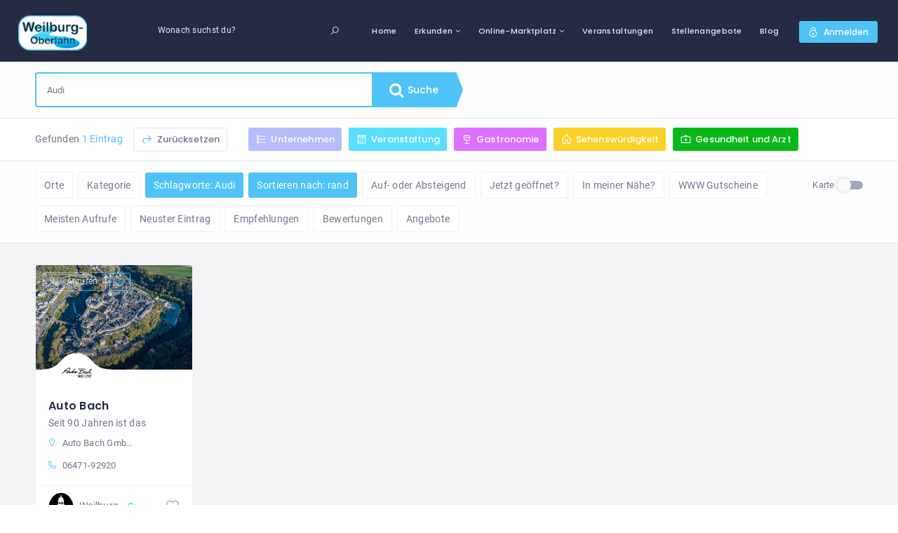

--- FILE ---
content_type: text/html; charset=UTF-8
request_url: https://www.weilburg-oberlahn.de/listing-tag/audi/
body_size: 36980
content:
<!DOCTYPE html>
<html lang="de" class="no-js">
    <head>
		<script type="text/javascript" data-cmp-ab="1" src="https://cdn.consentmanager.net/delivery/autoblocking/6af9c79f658d.js" data-cmp-host="b.delivery.consentmanager.net" data-cmp-cdn="cdn.consentmanager.net" data-cmp-codesrc="0"></script>
        <meta charset="UTF-8">
        <meta name="viewport" content="width=device-width, initial-scale=1.0, maximum-scale=1.0, user-scalable=0">
        <meta name="format-detection" content="telephone=no"/>
        <meta name="apple-mobile-web-app-capable" content="yes"/>
        <link rel="profile" href="http://gmpg.org/xfn/11">
        <link rel="pingback" href="https://www.weilburg-oberlahn.de/xmlrpc.php">
        <title>Audi Archive  - Weilburg-Oberlahn.de</title>
<meta name='robots' content='max-image-preview:large' />
	<style>img:is([sizes="auto" i], [sizes^="auto," i]) { contain-intrinsic-size: 3000px 1500px }</style>
	        <script>
            window.webpack_public_path__ = "https://www.weilburg-oberlahn.de/wp-content/themes/wilcity/assets/production/js/";
            window.WHITE_LABEL = "wilcity";
            window.wilI18 = '[base64]/IiwiY29uZmlybURlbGV0ZUFjY291bnQiOiJTaW5kIFNpZSBzaWNoZXIsIGRpZXNlcyBLb250byB6dSBsXHUwMGY2c2NoZW4/[base64]/[base64]/[base64]/[base64]/[base64]/[base64]/[base64]';
        </script>
        <link rel='dns-prefetch' href='//www.weilburg-oberlahn.de' />

<link rel='dns-prefetch' href='//www.googletagmanager.com' />
<link rel='dns-prefetch' href='//pagead2.googlesyndication.com' />
<link rel='preconnect' href='//www.google-analytics.com' />
<link rel="alternate" type="application/rss+xml" title="Weilburg-Oberlahn.de &raquo; Feed" href="https://www.weilburg-oberlahn.de/feed/" />
<link rel="alternate" type="application/rss+xml" title="Weilburg-Oberlahn.de &raquo; Kommentar-Feed" href="https://www.weilburg-oberlahn.de/comments/feed/" />
<link rel="alternate" type="application/rss+xml" title="Weilburg-Oberlahn.de &raquo; Eintrag Schlagwort-Feed für Audi" href="https://www.weilburg-oberlahn.de/listing-tag/audi/feed/" />
<link rel='stylesheet' id='wp-block-library-css' href='https://www.weilburg-oberlahn.de/wp-includes/css/dist/block-library/style.min.css?ver=6.8.3' type='text/css' media='all' />
<style id='classic-theme-styles-inline-css' type='text/css'>
/*! This file is auto-generated */
.wp-block-button__link{color:#fff;background-color:#32373c;border-radius:9999px;box-shadow:none;text-decoration:none;padding:calc(.667em + 2px) calc(1.333em + 2px);font-size:1.125em}.wp-block-file__button{background:#32373c;color:#fff;text-decoration:none}
</style>
<style id='safe-svg-svg-icon-style-inline-css' type='text/css'>
.safe-svg-cover{text-align:center}.safe-svg-cover .safe-svg-inside{display:inline-block;max-width:100%}.safe-svg-cover svg{fill:currentColor;height:100%;max-height:100%;max-width:100%;width:100%}

</style>
<style id='global-styles-inline-css' type='text/css'>
:root{--wp--preset--aspect-ratio--square: 1;--wp--preset--aspect-ratio--4-3: 4/3;--wp--preset--aspect-ratio--3-4: 3/4;--wp--preset--aspect-ratio--3-2: 3/2;--wp--preset--aspect-ratio--2-3: 2/3;--wp--preset--aspect-ratio--16-9: 16/9;--wp--preset--aspect-ratio--9-16: 9/16;--wp--preset--color--black: #000000;--wp--preset--color--cyan-bluish-gray: #abb8c3;--wp--preset--color--white: #ffffff;--wp--preset--color--pale-pink: #f78da7;--wp--preset--color--vivid-red: #cf2e2e;--wp--preset--color--luminous-vivid-orange: #ff6900;--wp--preset--color--luminous-vivid-amber: #fcb900;--wp--preset--color--light-green-cyan: #7bdcb5;--wp--preset--color--vivid-green-cyan: #00d084;--wp--preset--color--pale-cyan-blue: #8ed1fc;--wp--preset--color--vivid-cyan-blue: #0693e3;--wp--preset--color--vivid-purple: #9b51e0;--wp--preset--gradient--vivid-cyan-blue-to-vivid-purple: linear-gradient(135deg,rgba(6,147,227,1) 0%,rgb(155,81,224) 100%);--wp--preset--gradient--light-green-cyan-to-vivid-green-cyan: linear-gradient(135deg,rgb(122,220,180) 0%,rgb(0,208,130) 100%);--wp--preset--gradient--luminous-vivid-amber-to-luminous-vivid-orange: linear-gradient(135deg,rgba(252,185,0,1) 0%,rgba(255,105,0,1) 100%);--wp--preset--gradient--luminous-vivid-orange-to-vivid-red: linear-gradient(135deg,rgba(255,105,0,1) 0%,rgb(207,46,46) 100%);--wp--preset--gradient--very-light-gray-to-cyan-bluish-gray: linear-gradient(135deg,rgb(238,238,238) 0%,rgb(169,184,195) 100%);--wp--preset--gradient--cool-to-warm-spectrum: linear-gradient(135deg,rgb(74,234,220) 0%,rgb(151,120,209) 20%,rgb(207,42,186) 40%,rgb(238,44,130) 60%,rgb(251,105,98) 80%,rgb(254,248,76) 100%);--wp--preset--gradient--blush-light-purple: linear-gradient(135deg,rgb(255,206,236) 0%,rgb(152,150,240) 100%);--wp--preset--gradient--blush-bordeaux: linear-gradient(135deg,rgb(254,205,165) 0%,rgb(254,45,45) 50%,rgb(107,0,62) 100%);--wp--preset--gradient--luminous-dusk: linear-gradient(135deg,rgb(255,203,112) 0%,rgb(199,81,192) 50%,rgb(65,88,208) 100%);--wp--preset--gradient--pale-ocean: linear-gradient(135deg,rgb(255,245,203) 0%,rgb(182,227,212) 50%,rgb(51,167,181) 100%);--wp--preset--gradient--electric-grass: linear-gradient(135deg,rgb(202,248,128) 0%,rgb(113,206,126) 100%);--wp--preset--gradient--midnight: linear-gradient(135deg,rgb(2,3,129) 0%,rgb(40,116,252) 100%);--wp--preset--font-size--small: 13px;--wp--preset--font-size--medium: 20px;--wp--preset--font-size--large: 36px;--wp--preset--font-size--x-large: 42px;--wp--preset--spacing--20: 0.44rem;--wp--preset--spacing--30: 0.67rem;--wp--preset--spacing--40: 1rem;--wp--preset--spacing--50: 1.5rem;--wp--preset--spacing--60: 2.25rem;--wp--preset--spacing--70: 3.38rem;--wp--preset--spacing--80: 5.06rem;--wp--preset--shadow--natural: 6px 6px 9px rgba(0, 0, 0, 0.2);--wp--preset--shadow--deep: 12px 12px 50px rgba(0, 0, 0, 0.4);--wp--preset--shadow--sharp: 6px 6px 0px rgba(0, 0, 0, 0.2);--wp--preset--shadow--outlined: 6px 6px 0px -3px rgba(255, 255, 255, 1), 6px 6px rgba(0, 0, 0, 1);--wp--preset--shadow--crisp: 6px 6px 0px rgba(0, 0, 0, 1);}:where(.is-layout-flex){gap: 0.5em;}:where(.is-layout-grid){gap: 0.5em;}body .is-layout-flex{display: flex;}.is-layout-flex{flex-wrap: wrap;align-items: center;}.is-layout-flex > :is(*, div){margin: 0;}body .is-layout-grid{display: grid;}.is-layout-grid > :is(*, div){margin: 0;}:where(.wp-block-columns.is-layout-flex){gap: 2em;}:where(.wp-block-columns.is-layout-grid){gap: 2em;}:where(.wp-block-post-template.is-layout-flex){gap: 1.25em;}:where(.wp-block-post-template.is-layout-grid){gap: 1.25em;}.has-black-color{color: var(--wp--preset--color--black) !important;}.has-cyan-bluish-gray-color{color: var(--wp--preset--color--cyan-bluish-gray) !important;}.has-white-color{color: var(--wp--preset--color--white) !important;}.has-pale-pink-color{color: var(--wp--preset--color--pale-pink) !important;}.has-vivid-red-color{color: var(--wp--preset--color--vivid-red) !important;}.has-luminous-vivid-orange-color{color: var(--wp--preset--color--luminous-vivid-orange) !important;}.has-luminous-vivid-amber-color{color: var(--wp--preset--color--luminous-vivid-amber) !important;}.has-light-green-cyan-color{color: var(--wp--preset--color--light-green-cyan) !important;}.has-vivid-green-cyan-color{color: var(--wp--preset--color--vivid-green-cyan) !important;}.has-pale-cyan-blue-color{color: var(--wp--preset--color--pale-cyan-blue) !important;}.has-vivid-cyan-blue-color{color: var(--wp--preset--color--vivid-cyan-blue) !important;}.has-vivid-purple-color{color: var(--wp--preset--color--vivid-purple) !important;}.has-black-background-color{background-color: var(--wp--preset--color--black) !important;}.has-cyan-bluish-gray-background-color{background-color: var(--wp--preset--color--cyan-bluish-gray) !important;}.has-white-background-color{background-color: var(--wp--preset--color--white) !important;}.has-pale-pink-background-color{background-color: var(--wp--preset--color--pale-pink) !important;}.has-vivid-red-background-color{background-color: var(--wp--preset--color--vivid-red) !important;}.has-luminous-vivid-orange-background-color{background-color: var(--wp--preset--color--luminous-vivid-orange) !important;}.has-luminous-vivid-amber-background-color{background-color: var(--wp--preset--color--luminous-vivid-amber) !important;}.has-light-green-cyan-background-color{background-color: var(--wp--preset--color--light-green-cyan) !important;}.has-vivid-green-cyan-background-color{background-color: var(--wp--preset--color--vivid-green-cyan) !important;}.has-pale-cyan-blue-background-color{background-color: var(--wp--preset--color--pale-cyan-blue) !important;}.has-vivid-cyan-blue-background-color{background-color: var(--wp--preset--color--vivid-cyan-blue) !important;}.has-vivid-purple-background-color{background-color: var(--wp--preset--color--vivid-purple) !important;}.has-black-border-color{border-color: var(--wp--preset--color--black) !important;}.has-cyan-bluish-gray-border-color{border-color: var(--wp--preset--color--cyan-bluish-gray) !important;}.has-white-border-color{border-color: var(--wp--preset--color--white) !important;}.has-pale-pink-border-color{border-color: var(--wp--preset--color--pale-pink) !important;}.has-vivid-red-border-color{border-color: var(--wp--preset--color--vivid-red) !important;}.has-luminous-vivid-orange-border-color{border-color: var(--wp--preset--color--luminous-vivid-orange) !important;}.has-luminous-vivid-amber-border-color{border-color: var(--wp--preset--color--luminous-vivid-amber) !important;}.has-light-green-cyan-border-color{border-color: var(--wp--preset--color--light-green-cyan) !important;}.has-vivid-green-cyan-border-color{border-color: var(--wp--preset--color--vivid-green-cyan) !important;}.has-pale-cyan-blue-border-color{border-color: var(--wp--preset--color--pale-cyan-blue) !important;}.has-vivid-cyan-blue-border-color{border-color: var(--wp--preset--color--vivid-cyan-blue) !important;}.has-vivid-purple-border-color{border-color: var(--wp--preset--color--vivid-purple) !important;}.has-vivid-cyan-blue-to-vivid-purple-gradient-background{background: var(--wp--preset--gradient--vivid-cyan-blue-to-vivid-purple) !important;}.has-light-green-cyan-to-vivid-green-cyan-gradient-background{background: var(--wp--preset--gradient--light-green-cyan-to-vivid-green-cyan) !important;}.has-luminous-vivid-amber-to-luminous-vivid-orange-gradient-background{background: var(--wp--preset--gradient--luminous-vivid-amber-to-luminous-vivid-orange) !important;}.has-luminous-vivid-orange-to-vivid-red-gradient-background{background: var(--wp--preset--gradient--luminous-vivid-orange-to-vivid-red) !important;}.has-very-light-gray-to-cyan-bluish-gray-gradient-background{background: var(--wp--preset--gradient--very-light-gray-to-cyan-bluish-gray) !important;}.has-cool-to-warm-spectrum-gradient-background{background: var(--wp--preset--gradient--cool-to-warm-spectrum) !important;}.has-blush-light-purple-gradient-background{background: var(--wp--preset--gradient--blush-light-purple) !important;}.has-blush-bordeaux-gradient-background{background: var(--wp--preset--gradient--blush-bordeaux) !important;}.has-luminous-dusk-gradient-background{background: var(--wp--preset--gradient--luminous-dusk) !important;}.has-pale-ocean-gradient-background{background: var(--wp--preset--gradient--pale-ocean) !important;}.has-electric-grass-gradient-background{background: var(--wp--preset--gradient--electric-grass) !important;}.has-midnight-gradient-background{background: var(--wp--preset--gradient--midnight) !important;}.has-small-font-size{font-size: var(--wp--preset--font-size--small) !important;}.has-medium-font-size{font-size: var(--wp--preset--font-size--medium) !important;}.has-large-font-size{font-size: var(--wp--preset--font-size--large) !important;}.has-x-large-font-size{font-size: var(--wp--preset--font-size--x-large) !important;}
:where(.wp-block-post-template.is-layout-flex){gap: 1.25em;}:where(.wp-block-post-template.is-layout-grid){gap: 1.25em;}
:where(.wp-block-columns.is-layout-flex){gap: 2em;}:where(.wp-block-columns.is-layout-grid){gap: 2em;}
:root :where(.wp-block-pullquote){font-size: 1.5em;line-height: 1.6;}
</style>
<link rel='stylesheet' id='contact-form-7-css' href='https://www.weilburg-oberlahn.de/wp-content/plugins/contact-form-7/includes/css/styles.css?ver=6.1.4' type='text/css' media='all' />
<link rel='stylesheet' id='woocommerce-layout-css' href='https://www.weilburg-oberlahn.de/wp-content/plugins/woocommerce/assets/css/woocommerce-layout.css?ver=10.4.3' type='text/css' media='all' />
<link rel='stylesheet' id='woocommerce-smallscreen-css' href='https://www.weilburg-oberlahn.de/wp-content/plugins/woocommerce/assets/css/woocommerce-smallscreen.css?ver=10.4.3' type='text/css' media='only screen and (max-width: 768px)' />
<link rel='stylesheet' id='woocommerce-general-css' href='https://www.weilburg-oberlahn.de/wp-content/plugins/woocommerce/assets/css/woocommerce.css?ver=10.4.3' type='text/css' media='all' />
<style id='woocommerce-inline-inline-css' type='text/css'>
.woocommerce form .form-row .required { visibility: visible; }
</style>
<link rel='stylesheet' id='wp-job-manager-job-listings-css' href='https://www.weilburg-oberlahn.de/wp-content/plugins/wp-job-manager/assets/dist/css/job-listings.css?ver=598383a28ac5f9f156e4' type='text/css' media='all' />
<link rel='stylesheet' id='extendify-utility-styles-css' href='https://www.weilburg-oberlahn.de/wp-content/plugins/extendify/public/build/utility-minimum.css?ver=6.8.3' type='text/css' media='all' />
<link rel='stylesheet' id='woocommerce-gzd-layout-css' href='https://www.weilburg-oberlahn.de/wp-content/plugins/woocommerce-germanized/build/static/layout-styles.css?ver=3.20.5' type='text/css' media='all' />
<style id='woocommerce-gzd-layout-inline-css' type='text/css'>
.woocommerce-checkout .shop_table { background-color: #eeeeee; } .product p.deposit-packaging-type { font-size: 1.25em !important; } p.woocommerce-shipping-destination { display: none; }
                .wc-gzd-nutri-score-value-a {
                    background: url(https://www.weilburg-oberlahn.de/wp-content/plugins/woocommerce-germanized/assets/images/nutri-score-a.svg) no-repeat;
                }
                .wc-gzd-nutri-score-value-b {
                    background: url(https://www.weilburg-oberlahn.de/wp-content/plugins/woocommerce-germanized/assets/images/nutri-score-b.svg) no-repeat;
                }
                .wc-gzd-nutri-score-value-c {
                    background: url(https://www.weilburg-oberlahn.de/wp-content/plugins/woocommerce-germanized/assets/images/nutri-score-c.svg) no-repeat;
                }
                .wc-gzd-nutri-score-value-d {
                    background: url(https://www.weilburg-oberlahn.de/wp-content/plugins/woocommerce-germanized/assets/images/nutri-score-d.svg) no-repeat;
                }
                .wc-gzd-nutri-score-value-e {
                    background: url(https://www.weilburg-oberlahn.de/wp-content/plugins/woocommerce-germanized/assets/images/nutri-score-e.svg) no-repeat;
                }
            
</style>
<link rel='stylesheet' id='wilcity-parent-css' href='https://www.weilburg-oberlahn.de/wp-content/themes/wilcity/style.css?ver=1.0' type='text/css' media='all' />
<link rel='stylesheet' id='bootstrap-css' href='https://www.weilburg-oberlahn.de/wp-content/themes/wilcity/assets/vendors/bootstrap/grid.css?ver=1.4.36' type='text/css' media='all' />
<link rel='stylesheet' id='perfect-scrollbar-css' href='https://www.weilburg-oberlahn.de/wp-content/themes/wilcity/assets/vendors/perfect-scrollbar/perfect-scrollbar.min.css?ver=1.4.36' type='text/css' media='all' />
<link rel='stylesheet' id='font-awesome4-css' href='https://www.weilburg-oberlahn.de/wp-content/themes/wilcity/assets/fonts/fontawesome/font-awesome.min.css?ver=1.4.36' type='text/css' media='all' />
<link rel='stylesheet' id='Poppins-css' href='//www.weilburg-oberlahn.de/wp-content/uploads/omgf/poppins/poppins.css?ver=1667576197' type='text/css' media='all' />
<link rel='stylesheet' id='line-awesome-css' href='https://www.weilburg-oberlahn.de/wp-content/themes/wilcity/assets/fonts/line-awesome/line-awesome.css?ver=1.4.36' type='text/css' media='all' />
<link rel='stylesheet' id='magnific-popup-css' href='https://www.weilburg-oberlahn.de/wp-content/themes/wilcity/assets/vendors/magnific-popup/magnific-popup.css?ver=1.4.36' type='text/css' media='all' />
<link rel='stylesheet' id='swiper-css' href='https://www.weilburg-oberlahn.de/wp-content/plugins/elementor/assets/lib/swiper/v8/css/swiper.min.css?ver=8.4.5' type='text/css' media='all' />
<link rel='stylesheet' id='jquery-ui-custom-style-css' href='https://www.weilburg-oberlahn.de/wp-content/themes/wilcity/assets/vendors/ui-custom-style/ui-custom-style.min.css?ver=1.4.36' type='text/css' media='all' />
<link rel='stylesheet' id='additional-woocommerce-css' href='https://www.weilburg-oberlahn.de/wp-content/themes/wilcity/assets/production/css/woocommerce.min.css?ver=1.4.36' type='text/css' media='all' />
<link rel='stylesheet' id='app-css' href='https://www.weilburg-oberlahn.de/wp-content/themes/wilcity/assets/production/css/app.min.css?ver=1.4.36' type='text/css' media='all' />
<link rel='stylesheet' id='app-fix-css' href='https://www.weilburg-oberlahn.de/wp-content/themes/wilcity/assets/production/css/patch.min.css?ver=1.4.36' type='text/css' media='all' />
<link rel='stylesheet' id='wilcity-css' href='https://www.weilburg-oberlahn.de/wp-content/themes/wilcity-childtheme/style.css?ver=1.4.36' type='text/css' media='all' />
<style id='wilcity-inline-css' type='text/css'>
.wil-content .container .post a {
    color: #4fc3f7 !important;
    text-decoration: none;
}
.list_link__2rDA1 {
    color: #2f2f2f;
}
.woocommerce-mini-cart {
    color: black !important;
}
.widget_shopping_cart_content {
    color: black !important;
}
</style>
<link rel='stylesheet' id='wilcity-custom-color-css' href='https://www.weilburg-oberlahn.de/wp-content/themes/wilcity/assets/production/css/colors/blue.css?ver=1.4.36' type='text/css' media='all' />
<script type="text/javascript" src="https://www.weilburg-oberlahn.de/wp-includes/js/jquery/jquery.min.js?ver=3.7.1" id="jquery-core-js"></script>
<script type="text/javascript" src="https://www.weilburg-oberlahn.de/wp-includes/js/jquery/jquery-migrate.min.js?ver=3.4.1" id="jquery-migrate-js"></script>
<script type="text/javascript" src="https://www.weilburg-oberlahn.de/wp-content/plugins/woocommerce/assets/js/jquery-blockui/jquery.blockUI.min.js?ver=2.7.0-wc.10.4.3" id="wc-jquery-blockui-js" defer="defer" data-wp-strategy="defer"></script>
<script type="text/javascript" id="wc-add-to-cart-js-extra">
/* <![CDATA[ */
var wc_add_to_cart_params = {"ajax_url":"\/wp-admin\/admin-ajax.php","wc_ajax_url":"\/?wc-ajax=%%endpoint%%","i18n_view_cart":"Warenkorb anzeigen","cart_url":"https:\/\/www.weilburg-oberlahn.de\/warenkorb\/","is_cart":"","cart_redirect_after_add":"yes"};
/* ]]> */
</script>
<script type="text/javascript" src="https://www.weilburg-oberlahn.de/wp-content/plugins/woocommerce/assets/js/frontend/add-to-cart.min.js?ver=10.4.3" id="wc-add-to-cart-js" defer="defer" data-wp-strategy="defer"></script>
<script type="text/javascript" src="https://www.weilburg-oberlahn.de/wp-content/plugins/woocommerce/assets/js/js-cookie/js.cookie.min.js?ver=2.1.4-wc.10.4.3" id="wc-js-cookie-js" defer="defer" data-wp-strategy="defer"></script>
<script type="text/javascript" id="woocommerce-js-extra">
/* <![CDATA[ */
var woocommerce_params = {"ajax_url":"\/wp-admin\/admin-ajax.php","wc_ajax_url":"\/?wc-ajax=%%endpoint%%","i18n_password_show":"Passwort anzeigen","i18n_password_hide":"Passwort ausblenden"};
/* ]]> */
</script>
<script type="text/javascript" src="https://www.weilburg-oberlahn.de/wp-content/plugins/woocommerce/assets/js/frontend/woocommerce.min.js?ver=10.4.3" id="woocommerce-js" defer="defer" data-wp-strategy="defer"></script>
<script type="text/javascript" id="wilcity-empty-js-extra">
/* <![CDATA[ */
var WILCITY_ADDLISTING_INLINE = [];
var WIL_REGISTER_LOGIN = {"mode":"custom","allowRegister":"no","customLoginPageUrl":"https:\/\/www.weilburg-oberlahn.de\/login\/","loggedInRedirectTo":"https:\/\/www.weilburg-oberlahn.de\/dashboard-listing\/","registerFormFields":{"register":[{"type":"wil-input","label":"Benutzername","translation":"username","name":"user_login","isRequired":"yes"},{"type":"wil-input","inputType":"email","label":"E-Mail","translation":"email","name":"user_email","isRequired":"yes"},{"type":"wil-input","inputType":"password","label":"Passwort","translation":"password","name":"user_password","isRequired":"yes"},{"type":"wil-checkbox","name":"isAgreeToPrivacyPolicy","value":"","trueValue":"yes","label":"Ich habe die <a href=\"\/datenschutzerklaerung\/\" target=\"_blank\">Datenschutzerkl\u00e4rung<\/a> zur Kenntnis genommen."},{"type":"wil-checkbox","name":"isAgreeToTermsAndConditionals","trueValue":"yes","label":"Ich habe die <a href=\"\/agb-wel-obl\/\" target=\"_blank\">AGB<\/a> zur Kenntnis genommen."}],"login":[{"type":"wil-input","label":"Benutzername \/ E-Mail","translation":"usernameOrEmail","name":"user_login","isRequired":"yes"},{"type":"wil-input","inputType":"password","label":"Passwort","translation":"password","name":"user_password","isRequired":"yes"}]},"googleReCaptcha":[],"socialsLogin":[{"social":"facebook","configs":{"API":"708476696560286","fbState":"ae7ef36c4c","redirectTo":"https:\/\/www.weilburg-oberlahn.de\/"}}]};
var WIL_DASHBOARD = {"postStatuses":[{"label":"Jedes","icon":"la la-globe","bgColor":"bg-gradient-1","id":"any","total":0},{"label":"Ver\u00f6ffentlicht","icon":"la la-share-alt","bgColor":"bg-gradient-1","id":"publish","total":0},{"label":"Wird kontrolliert","icon":"la la-refresh","bgColor":"bg-gradient-2","id":"pending","total":0},{"label":"Unbezahlt","icon":"la la-money","bgColor":"bg-gradient-3","id":"unpaid","total":0},{"label":"Abgelaufen","icon":"la la-exclamation-triangle","bgColor":"bg-gradient-4","id":"expired","total":0},{"label":"Bearbeitung","icon":"la la-refresh","bgColor":"bg-gradient-4","id":"editing","total":0},{"label":"Vor\u00fcbergehend geschlossen","icon":"la la-toggle-off","bgColor":"bg-gradient-4","id":"temporary_close","total":0,"excludeFromGeneralDashboard":true}],"dashboardUrl":"https:\/\/www.weilburg-oberlahn.de\/dashboard-listing\/"};
var WILOKE_GLOBAL = {"DEBUG_SCRIPT":"yes","homeURL":"https:\/\/www.weilburg-oberlahn.de\/","restAPI":"https:\/\/www.weilburg-oberlahn.de\/wp-json\/wiloke\/v2\/","dateFormat":"d.m.Y","startOfWeek":"1","uploadType":"wp","maxUpload":"65536","ajaxurl":"https:\/\/www.weilburg-oberlahn.de\/wp-admin\/admin-ajax.php","isUseMapBound":"no","hasGoogleAPI":"yes","mapCenter":"50.483360,8.263890","defaultMapCenter":{"lat":50.48336,"lng":8.26389},"mapMaxZoom":"21","mapMinZoom":"1","mapDefaultZoom":"14","mapTheme":"blurWater","mapLanguage":"de","mapboxStyle":"mapbox:\/\/styles\/mapbox\/streets-v9","isAddingListing":"no","aUsedSocialNetworks":["facebook","twitter","google-plus","tumblr","vk","odnoklassniki","youtube","vimeo","rutube","dribbble","instagram","flickr","pinterest","medium","tripadvisor","wikipedia","stumbleupon","livejournal","linkedin","skype","bloglovin","whatsapp","soundcloud","line","spotify","strava","yelp","snapchat","telegram","tiktok","discord"],"isPaidClaim":"yes","datePickerFormat":"mm\/dd\/yy","timeZone":"Europe\/Berlin","defaultPostType":"listing","defaultPostTypeExcerptEvent":"listing","isUploadImgViaAjax":"no","oFirebaseConfiguration":"","localeCode":"de-DE","radius":"3","unit":"km","postTypes":[{"name":"Unternehmen","singular_name":"Unternehmen","icon":"la la-list","bgColor":"rgb(15, 34, 248)","bgImg":{"id":"13263","url":""},"desc":"","endpoint":"listings","postType":"listing","menu_name":"Unternehmen Settings","menu_slug":"listing_settings","group":"listing"},{"name":"Veranstaltungen","singular_name":"Veranstaltung","icon":"la la-calendar-o","bgColor":"rgb(89, 224, 255)","bgImg":{"id":"13264","url":""},"desc":"","endpoint":"events","postType":"event","menu_name":"Veranstaltung Settings","menu_slug":"event_settings","group":"event"},{"name":"Gastronomie","singular_name":"Gastronomie","icon":"la la-glass","bgColor":"rgb(220, 113, 255)","bgImg":{"id":"13265","url":""},"desc":"","endpoint":"restaurants","postType":"restaurant","menu_name":"Gastronomie Settings","menu_slug":"restaurant_settings","group":"listing"},{"name":"Sehensw\u00fcrdigkeiten","singular_name":"Sehensw\u00fcrdigkeit","icon":"la la-home","bgColor":"rgb(250, 210, 39)","bgImg":{"id":"13304","url":""},"desc":"","endpoint":"renthouses","postType":"renthouse","menu_name":"Sehensw\u00fcrdigkeit Settings","menu_slug":"renthouse_settings","group":"listing"},{"name":"Gesundheit und \u00c4rzte","singular_name":"Gesundheit und Arzt","icon":"la la-medkit","bgColor":"rgb(10, 185, 25)","bgImg":[],"desc":"","endpoint":"arzts","postType":"arzt","menu_name":"Gesundheit und Arzt Settings","menu_slug":"arzt_settings","group":"listing"}],"mapType":"mapbox","mapAPI":"pk.eyJ1IjoibW90aXZtb25zdGVyIiwiYSI6ImNsaXJpNWNpODA1MmkzdG83ZHhvdDV3NmEifQ.GdKzARZwXjVjJcBM82JxhA","mapSizeIcon":"40x40","oSingleMap":{"maxZoom":"21","minZoom":"1","defaultZoom":"17"},"oFacebook":{"API":"708476696560286","toggle":"yes"},"searchCountryRestriction":"de"};
var WILOKE_INLINE_GLOBAL = {"isRTL":"no","pluginVersion":"1.7.32","timeFormat":"G:i","security":"62f7b2889e","timeZone":"Europe\/Berlin","currency":"\u20ac","currencyPosition":"right_space","language":"","vee":{"locate":"de_DE"},"postID":"0","termID":"359","productionURL":"https:\/\/www.weilburg-oberlahn.de\/wp-content\/themes\/wilcity\/assets\/production\/js\/","unit":"km","fbState":"ae7ef36c4c","homeURL":"https:\/\/www.weilburg-oberlahn.de\/","isUsingFirebase":"no","postType":"listing","hourFormat":"24","wpmlCurrentLang":"","userRole":"","roles":[],"becomeAnAuthor":"","datePickerFormat":"mm\/dd\/yy","isUserLoggedIn":"no","canRegister":"yes"};
var WILCITY_GLOBAL = {"oStripe":{"publishableKey":"","hasCustomerID":"no"},"oGeneral":{"brandName":"Weilburg-Oberlahn"}};
/* ]]> */
</script>
<script type="text/javascript" src="https://www.weilburg-oberlahn.de/wp-content/themes/wilcity/assets/production/js/activeListItem.min.js?ver=1.4.36" id="wilcity-empty-js"></script>
<script type="text/javascript" id="wilcity-empty-js-after">
/* <![CDATA[ */
        window.fbAsyncInit = function() {
        FB.init({
        appId      : '708476696560286',
        cookie     : true,  // enable cookies to allow the server to access
        xfbml      : true,  // parse social plugins on this page
        version    : 'v5.0' // use version 2.2
        });
        };
        // Load the SDK asynchronously
        (function(d, s, id) {
        let js, fjs = d.getElementsByTagName(s)[0];
        if (d.getElementById(id)) return;
        js = d.createElement(s); js.id = id;
        js.src = "https://connect.facebook.net/de_DE/sdk.js";
        fjs.parentNode.insertBefore(js, fjs);
        }(document, 'script', 'facebook-jssdk'));
        
/* ]]> */
</script>
<link rel="https://api.w.org/" href="https://www.weilburg-oberlahn.de/wp-json/" /><link rel="alternate" title="JSON" type="application/json" href="https://www.weilburg-oberlahn.de/wp-json/wp/v2/listing_tag/359" /><link rel="EditURI" type="application/rsd+xml" title="RSD" href="https://www.weilburg-oberlahn.de/xmlrpc.php?rsd" />
<meta name="generator" content="WordPress 6.8.3" />
<meta name="generator" content="Redux 4.5.10" /><meta name="generator" content="Site Kit by Google 1.170.0" />            <script lang="javascript">
                window.WILCITY_SEARCH = "[base64]";
            </script>
                    <meta name="description" value="">
                    <link rel="shortcut icon" type="image/png"
                  href="https://www.weilburg-oberlahn.de/wp-content/uploads/2020/04/weilburg-oberlahn-favicon-2-2020.svg"/>
            	<noscript><style>.woocommerce-product-gallery{ opacity: 1 !important; }</style></noscript>
	
<!-- Durch Site Kit hinzugefügte Google AdSense Metatags -->
<meta name="google-adsense-platform-account" content="ca-host-pub-2644536267352236">
<meta name="google-adsense-platform-domain" content="sitekit.withgoogle.com">
<!-- Beende durch Site Kit hinzugefügte Google AdSense Metatags -->
<meta name="generator" content="Elementor 3.34.2; features: additional_custom_breakpoints; settings: css_print_method-external, google_font-enabled, font_display-auto">
<style type="text/css">.recentcomments a{display:inline !important;padding:0 !important;margin:0 !important;}</style><!-- SEO meta tags powered by SmartCrawl https://wpmudev.com/project/smartcrawl-wordpress-seo/ -->
<link rel="canonical" href="https://www.weilburg-oberlahn.de/listing-tag/audi/" />
<meta name="google-site-verification" content="RsUTTFmlWoZOo3CMQpx0_zCo9a5rD7lG5y-jfeoacgg" />
<script type="application/ld+json">{"@context":"https:\/\/schema.org","@graph":[{"@type":"Organization","@id":"https:\/\/www.weilburg-oberlahn.de\/#schema-publishing-organization","url":"https:\/\/www.weilburg-oberlahn.de","name":"Weilburg-Oberlahn","logo":{"@type":"ImageObject","@id":"https:\/\/www.weilburg-oberlahn.de\/#schema-organization-logo","url":"https:\/\/www.weilburg-oberlahn.de\/wp-content\/uploads\/2020\/04\/weilburg-oberlahn-logo-rechnungen-2020.png","height":60,"width":60}},{"@type":"WebSite","@id":"https:\/\/www.weilburg-oberlahn.de\/#schema-website","url":"https:\/\/www.weilburg-oberlahn.de","name":"Weilburg-Oberlahn.de","encoding":"UTF-8","potentialAction":{"@type":"SearchAction","target":"https:\/\/www.weilburg-oberlahn.de\/search\/{search_term_string}\/","query-input":"required name=search_term_string"}},{"@type":"CollectionPage","@id":"https:\/\/www.weilburg-oberlahn.de\/listing-tag\/audi\/#schema-webpage","isPartOf":{"@id":"https:\/\/www.weilburg-oberlahn.de\/#schema-website"},"publisher":{"@id":"https:\/\/www.weilburg-oberlahn.de\/#schema-publishing-organization"},"url":"https:\/\/www.weilburg-oberlahn.de\/listing-tag\/audi\/","mainEntity":{"@type":"ItemList","itemListElement":[{"@type":"ListItem","position":"1","url":"https:\/\/www.weilburg-oberlahn.de\/eintrag\/auto-bach-gmbh\/"}]}},{"@type":"BreadcrumbList","@id":"https:\/\/www.weilburg-oberlahn.de\/listing-tag\/audi?listing_tag=audi\/#breadcrumb","itemListElement":[{"@type":"ListItem","position":1,"name":"Home","item":"https:\/\/www.weilburg-oberlahn.de"},{"@type":"ListItem","position":2,"name":"Archive for Audi"}]}]}</script>
<meta property="og:type" content="object" />
<meta property="og:url" content="https://www.weilburg-oberlahn.de/listing-tag/audi/" />
<meta property="og:title" content="Audi Archive - Weilburg-Oberlahn.de" />
<meta name="twitter:card" content="summary" />
<meta name="twitter:site" content="WWWeilburg" />
<meta name="twitter:title" content="Audi Archive - Weilburg-Oberlahn.de" />
<!-- /SEO -->
			<style>
				.e-con.e-parent:nth-of-type(n+4):not(.e-lazyloaded):not(.e-no-lazyload),
				.e-con.e-parent:nth-of-type(n+4):not(.e-lazyloaded):not(.e-no-lazyload) * {
					background-image: none !important;
				}
				@media screen and (max-height: 1024px) {
					.e-con.e-parent:nth-of-type(n+3):not(.e-lazyloaded):not(.e-no-lazyload),
					.e-con.e-parent:nth-of-type(n+3):not(.e-lazyloaded):not(.e-no-lazyload) * {
						background-image: none !important;
					}
				}
				@media screen and (max-height: 640px) {
					.e-con.e-parent:nth-of-type(n+2):not(.e-lazyloaded):not(.e-no-lazyload),
					.e-con.e-parent:nth-of-type(n+2):not(.e-lazyloaded):not(.e-no-lazyload) * {
						background-image: none !important;
					}
				}
			</style>
			
<!-- Von Site Kit hinzugefügtes Google-AdSense-Snippet -->
<script type="text/javascript" async="async" src="https://pagead2.googlesyndication.com/pagead/js/adsbygoogle.js?client=ca-pub-6523359173632374&amp;host=ca-host-pub-2644536267352236" crossorigin="anonymous"></script>

<!-- Ende des von Site Kit hinzugefügten Google-AdSense-Snippets -->
<style id="uagb-style-conditional-extension">@media (min-width: 1025px){body .uag-hide-desktop.uagb-google-map__wrap,body .uag-hide-desktop{display:none !important}}@media (min-width: 768px) and (max-width: 1024px){body .uag-hide-tab.uagb-google-map__wrap,body .uag-hide-tab{display:none !important}}@media (max-width: 767px){body .uag-hide-mob.uagb-google-map__wrap,body .uag-hide-mob{display:none !important}}</style>    </head>
<body class="archive tax-listing_tag term-audi term-359 wp-theme-wilcity wp-child-theme-wilcity-childtheme theme-wilcity woocommerce-no-js page-template-search-v2 container-fullwidth wilcity-childtheme elementor-default elementor-kit-13333" data-posttype="">
<div id="wilcity-line-loading" class="hidden line-loading_module__SUlA1 pos-a-top">
    <div class="line-loading_loader__FjIcM"></div>
    <div class="core-code-html" style="height: 0; overflow: hidden; visibility: hidden;"><span data-toggle-html-button="line-loading_module__SUlA1 pos-a-top" data-title="line-loading_module" data-toggle-number-button="65"></span></div>
</div>
<div id="wilcity-root" class="page-wrap">
        <!-- header_module__Snpib -->
    <header id="wilcity-header-section" class="header_module__Snpib js-header-sticky" data-header-theme="dark" data-menu-color="">
                <div class="wil-tb">

                            <div class="wil-tb__cell">
                    <div class="header_logo__2HmDH js-header-logo">
                                <a class="wilcity-site-logo"
           href="https://www.weilburg-oberlahn.de/">
                            <img src="https://www.weilburg-oberlahn.de/wp-content/uploads/2020/04/weilburg-oberlahn-logo-header-2020.svg" srcset="https://www.weilburg-oberlahn.de/wp-content/uploads/2020/04/weilburg-oberlahn-logo-header-2020.svg 2x"
                     alt="Weilburg-Oberlahn.de"/>
                    </a>
                            </div>
                </div>
                                            <div class="wil-tb__cell">
                         <div id="wilcity-quick-search-wrapper" class="header_search__3IFfo"></div>
                    </div>
            
            <div class="wil-tb__cell">
                <div class="header_navWrapper__B2C9n">
                                            <nav class="wil-nav">
                            <ul id="wilcity-menu" class="nav-menu"><li id="menu-item-13616" class="menu-item menu-item-type-post_type menu-item-object-page menu-item-home menu-item-13616"><a href="https://www.weilburg-oberlahn.de/">Home</a></li>
<li id="menu-item-14480" class="menu-item menu-item-type-custom menu-item-object-custom menu-item-has-children menu-item-14480"><a href="/suchen-filtern/">Erkunden</a>
<ul class="sub-menu">
	<li id="menu-item-13618" class="menu-item menu-item-type-post_type menu-item-object-page menu-item-13618"><a href="https://www.weilburg-oberlahn.de/suchen-filtern/">Mitglieder suchen</a></li>
	<li id="menu-item-13614" class="menu-item menu-item-type-post_type menu-item-object-page menu-item-13614"><a href="https://www.weilburg-oberlahn.de/map-karte/">Auf Karte suchen</a></li>
	<li id="menu-item-14489" class="menu-item menu-item-type-custom menu-item-object-custom menu-item-14489"><a href="/listing-location/loehnberg/">Löhnberg</a></li>
	<li id="menu-item-14493" class="menu-item menu-item-type-custom menu-item-object-custom menu-item-14493"><a href="/listing-location/merenberg/">Merenberg</a></li>
	<li id="menu-item-14497" class="menu-item menu-item-type-custom menu-item-object-custom menu-item-14497"><a href="/listing-location/mengerskirchen/">Mengerskirchen</a></li>
	<li id="menu-item-14498" class="menu-item menu-item-type-custom menu-item-object-custom menu-item-14498"><a href="/listing-location/solms/">Solms</a></li>
	<li id="menu-item-14492" class="menu-item menu-item-type-custom menu-item-object-custom menu-item-14492"><a href="/listing-location/weilmuenster/">Weilmünster</a></li>
	<li id="menu-item-14494" class="menu-item menu-item-type-custom menu-item-object-custom menu-item-14494"><a href="/listing-location/weinbach/">Weinbach</a></li>
	<li id="menu-item-14487" class="menu-item menu-item-type-custom menu-item-object-custom menu-item-has-children menu-item-14487"><a href="/listing-location/weilburg/">Weilburg</a>
	<ul class="sub-menu">
		<li id="menu-item-14496" class="menu-item menu-item-type-custom menu-item-object-custom menu-item-14496"><a href="/listing-location/ahausen/">Ahausen</a></li>
		<li id="menu-item-14499" class="menu-item menu-item-type-custom menu-item-object-custom menu-item-14499"><a href="/listing-location/bermbach/">Bermbach</a></li>
		<li id="menu-item-14500" class="menu-item menu-item-type-custom menu-item-object-custom menu-item-14500"><a href="/listing-location/drommershausen/">Drommershausen</a></li>
		<li id="menu-item-14501" class="menu-item menu-item-type-custom menu-item-object-custom menu-item-14501"><a href="/listing-location/gaudernbach/">Gaudernbach</a></li>
		<li id="menu-item-14502" class="menu-item menu-item-type-custom menu-item-object-custom menu-item-14502"><a href="/listing-location/hasselbach/">Hasselbach</a></li>
		<li id="menu-item-14503" class="menu-item menu-item-type-custom menu-item-object-custom menu-item-14503"><a href="/listing-location/hirschhausen/">Hirschhausen</a></li>
		<li id="menu-item-14504" class="menu-item menu-item-type-custom menu-item-object-custom menu-item-14504"><a href="/listing-location/kirschhofen/">Kirschhofen</a></li>
		<li id="menu-item-14491" class="menu-item menu-item-type-custom menu-item-object-custom menu-item-14491"><a href="/listing-location/kubach/">Kubach</a></li>
		<li id="menu-item-14495" class="menu-item menu-item-type-custom menu-item-object-custom menu-item-14495"><a href="/listing-location/odersbach/">Odersabch</a></li>
		<li id="menu-item-14490" class="menu-item menu-item-type-custom menu-item-object-custom menu-item-14490"><a href="/listing-location/waldhausen/">Waldhausen</a></li>
		<li id="menu-item-14488" class="menu-item menu-item-type-custom menu-item-object-custom menu-item-14488"><a href="/listing-location/altstadt/">Weilburg Altstadt</a></li>
	</ul>
</li>
</ul>
</li>
<li id="menu-item-13617" class="menu-item menu-item-type-post_type menu-item-object-page menu-item-has-children menu-item-13617"><a href="https://www.weilburg-oberlahn.de/shop/">Online-Marktplatz</a>
<ul class="sub-menu">
	<li id="menu-item-14482" class="menu-item menu-item-type-post_type menu-item-object-page menu-item-14482"><a href="https://www.weilburg-oberlahn.de/shop/">WWW-Gutscheine</a></li>
	<li id="menu-item-14484" class="menu-item menu-item-type-post_type menu-item-object-page menu-item-14484"><a href="https://www.weilburg-oberlahn.de/versandarten/">Versandarten</a></li>
	<li id="menu-item-14485" class="menu-item menu-item-type-post_type menu-item-object-page menu-item-14485"><a href="https://www.weilburg-oberlahn.de/bezahlmoeglichkeiten/">Zahlungsarten</a></li>
</ul>
</li>
<li id="menu-item-15853" class="menu-item menu-item-type-post_type menu-item-object-page menu-item-15853"><a href="https://www.weilburg-oberlahn.de/veranstaltungen/">Veranstaltungen</a></li>
<li id="menu-item-14989" class="menu-item menu-item-type-post_type menu-item-object-page menu-item-14989"><a href="https://www.weilburg-oberlahn.de/jobs-und-praktikas/">Stellenangebote</a></li>
<li id="menu-item-13797" class="menu-item menu-item-type-post_type menu-item-object-page current_page_parent menu-item-13797"><a href="https://www.weilburg-oberlahn.de/blog/">Blog</a></li>
</ul>                        </nav>
                                                <div id="wil-add-listing-btn-wrapper" style="display: inline-block;"></div>
                    <div id="wil-login-register-controller"></div>
                            <div class="header_loginItem__oVsmv"><a class="header_loginHead__3HoVP toggle-menu-mobile" href="#" data-menu-toggle="vertical"><i class="la la-bars"></i></a></div>
                </div>
            </div>
        </div>
            </header><!-- End / header_module__Snpib -->
            <nav class="nav-mobile" data-menu-content="vertical">
            <ul id="wilcity-mobile-menu" class="nav-menu"><li class="menu-item menu-item-type-post_type menu-item-object-page menu-item-home menu-item-13616"><a href="https://www.weilburg-oberlahn.de/">Home</a></li>
<li class="menu-item menu-item-type-custom menu-item-object-custom menu-item-has-children menu-item-14480"><a href="/suchen-filtern/">Erkunden</a>
<ul class="sub-menu">
	<li class="menu-item menu-item-type-post_type menu-item-object-page menu-item-13618"><a href="https://www.weilburg-oberlahn.de/suchen-filtern/">Mitglieder suchen</a></li>
	<li class="menu-item menu-item-type-post_type menu-item-object-page menu-item-13614"><a href="https://www.weilburg-oberlahn.de/map-karte/">Auf Karte suchen</a></li>
	<li class="menu-item menu-item-type-custom menu-item-object-custom menu-item-14489"><a href="/listing-location/loehnberg/">Löhnberg</a></li>
	<li class="menu-item menu-item-type-custom menu-item-object-custom menu-item-14493"><a href="/listing-location/merenberg/">Merenberg</a></li>
	<li class="menu-item menu-item-type-custom menu-item-object-custom menu-item-14497"><a href="/listing-location/mengerskirchen/">Mengerskirchen</a></li>
	<li class="menu-item menu-item-type-custom menu-item-object-custom menu-item-14498"><a href="/listing-location/solms/">Solms</a></li>
	<li class="menu-item menu-item-type-custom menu-item-object-custom menu-item-14492"><a href="/listing-location/weilmuenster/">Weilmünster</a></li>
	<li class="menu-item menu-item-type-custom menu-item-object-custom menu-item-14494"><a href="/listing-location/weinbach/">Weinbach</a></li>
	<li class="menu-item menu-item-type-custom menu-item-object-custom menu-item-has-children menu-item-14487"><a href="/listing-location/weilburg/">Weilburg</a>
	<ul class="sub-menu">
		<li class="menu-item menu-item-type-custom menu-item-object-custom menu-item-14496"><a href="/listing-location/ahausen/">Ahausen</a></li>
		<li class="menu-item menu-item-type-custom menu-item-object-custom menu-item-14499"><a href="/listing-location/bermbach/">Bermbach</a></li>
		<li class="menu-item menu-item-type-custom menu-item-object-custom menu-item-14500"><a href="/listing-location/drommershausen/">Drommershausen</a></li>
		<li class="menu-item menu-item-type-custom menu-item-object-custom menu-item-14501"><a href="/listing-location/gaudernbach/">Gaudernbach</a></li>
		<li class="menu-item menu-item-type-custom menu-item-object-custom menu-item-14502"><a href="/listing-location/hasselbach/">Hasselbach</a></li>
		<li class="menu-item menu-item-type-custom menu-item-object-custom menu-item-14503"><a href="/listing-location/hirschhausen/">Hirschhausen</a></li>
		<li class="menu-item menu-item-type-custom menu-item-object-custom menu-item-14504"><a href="/listing-location/kirschhofen/">Kirschhofen</a></li>
		<li class="menu-item menu-item-type-custom menu-item-object-custom menu-item-14491"><a href="/listing-location/kubach/">Kubach</a></li>
		<li class="menu-item menu-item-type-custom menu-item-object-custom menu-item-14495"><a href="/listing-location/odersbach/">Odersabch</a></li>
		<li class="menu-item menu-item-type-custom menu-item-object-custom menu-item-14490"><a href="/listing-location/waldhausen/">Waldhausen</a></li>
		<li class="menu-item menu-item-type-custom menu-item-object-custom menu-item-14488"><a href="/listing-location/altstadt/">Weilburg Altstadt</a></li>
	</ul>
</li>
</ul>
</li>
<li class="menu-item menu-item-type-post_type menu-item-object-page menu-item-has-children menu-item-13617"><a href="https://www.weilburg-oberlahn.de/shop/">Online-Marktplatz</a>
<ul class="sub-menu">
	<li class="menu-item menu-item-type-post_type menu-item-object-page menu-item-14482"><a href="https://www.weilburg-oberlahn.de/shop/">WWW-Gutscheine</a></li>
	<li class="menu-item menu-item-type-post_type menu-item-object-page menu-item-14484"><a href="https://www.weilburg-oberlahn.de/versandarten/">Versandarten</a></li>
	<li class="menu-item menu-item-type-post_type menu-item-object-page menu-item-14485"><a href="https://www.weilburg-oberlahn.de/bezahlmoeglichkeiten/">Zahlungsarten</a></li>
</ul>
</li>
<li class="menu-item menu-item-type-post_type menu-item-object-page menu-item-15853"><a href="https://www.weilburg-oberlahn.de/veranstaltungen/">Veranstaltungen</a></li>
<li class="menu-item menu-item-type-post_type menu-item-object-page menu-item-14989"><a href="https://www.weilburg-oberlahn.de/jobs-und-praktikas/">Stellenangebote</a></li>
<li class="menu-item menu-item-type-post_type menu-item-object-page current_page_parent menu-item-13797"><a href="https://www.weilburg-oberlahn.de/blog/">Blog</a></li>
</ul>        </nav>
            <div id="wil-search-v2" class="wil-content container-fullwidth">
                <notifications position="right"></notifications>

        <div class="searchbox_module__3ZYKm">
            <div class="container">
                <div class="searchbox_wrap__37JXq">
                    <div class="searchbox_searchInput__2p4ds">
                        <div class="field_module__1H6kT field_style5__3OR3T mb-0 js-field">
                            <div class="field_wrap__Gv92k wil-autocomplete-field-wrapper">
                                <wil-auto-complete @change="handleAutoCompleteChange"
                                                   v-on:keyword-change="handleUpdateKeyword"
                                                   :search-target='["listing","listing_tag","listing_location","listing_cat"]'
                                                   placeholder="Suche nach Adresse, Name, Ort ..."
                                                   default-search="Audi"
                                                   module="complex"
                                                   :postType="postType" :external-params="parseAutoCompleteParams">
                                </wil-auto-complete>
                            </div>
                        </div>
                    </div>
                    <div class="searchbox_searchButton__1c9iK">
                        <a class="wil-btn wil-btn--primary wil-btn--round wil-btn--md" href="#"
                           @click.prevent="handleTopSearchFormClick">
                            <i class="fa fa-search"></i> Suche                        </a>
                    </div>
                </div>
            </div>
        </div>
        <section class="wil-section bg-color-gray-2 pt-0">
            <div class="listing-bar_module__2BCsi js-listing-bar-sticky">
                <div class="container">
                    <div class="listing-bar_resuilt__R8pwY">
                        Gefunden                        <span class="color-primary" v-text="totalListingText"></span>
                        <a @click.prevent="reset" class="wil-btn wil-btn--border wil-btn--round wil-btn--xs"
                           href="#">
                            <i class="color-primary la la-share"></i>
                            Zurücksetzen                        </a>
                    </div>
                                            <wil-search-form-post-types :active="postType" :post-types="postTypes"
                                                    @change="handlePostTypeChange"></wil-search-form-post-types>
                                                        </div>
            </div>

            <div :class="searchFieldWrapper" style="min-height: 59px;">
                <div class="container">
                    <wil-search-form-v2 v-if="!isMobile"
                                        :search-fields="searchFields"
                                        :cache-timestamp="cacheTimestamp"
                                        :post-type="postType"
                                        @change="handleFormChange"
                                        @back="showPreviousTerms"
                                        :deep-terms="deepTerms"
                                        @field-change="handleFieldChange"
                                        :value="query"
                                        v-on:fetch-term-child="fetchSubTerms"
                                        v-on:dropdown-click="handleDropdownClick"></wil-search-form-v2>
                    <wil-search-form-v2-mobile v-else :search-fields="searchFields"
                                               :cache-timestamp="cacheTimestamp"
                                               :is-mobile="isMobile" :post-type="postType"
                                               @change="handleFormChange"
                                               @clear="handleAfterClearValue"
                                               @field-change="handleFieldChange"
                                               :value="query"
                                               v-on:dropdown-click="handleDropdownClick"></wil-search-form-v2-mobile>
                    <wil-switch @change="isShowMap=!isShowMap" type="style2" :value="isShowMap" :true-value="true"
                                :false-value="false" wrapper-classes="wil-map-btn"
                                v-show="!isHideMapBtn"
                                @clear="handleAfterClearValue"
                                label="Karte">
                    </wil-switch>
                </div>
            </div>

            
            
            <div id="wil-results-wrapper" class="container mt-30">
                <div class="row flex-sm">
                                        <div class="w-100 flex-lg wil-page-content" style="order: 0">
                        <wil-async-grid endpoint="https://www.weilburg-oberlahn.de/wp-json/wiloke/v2/listings"
                                        v-on:max-posts="handleUpdateMaxPosts"
                                        :is-random-premium=true                                        :wrapper-classes="contentClasses"
                                        column-classes="col-lg-2 wil-col-5 col-md-3 col-sm-6 col-xs-6"
                                        @loaded="scrollToTop"
                                        page-now="search"
                                        :type="parseItemType"
                                        @change="handleUpdatePosts"
                                        v-on:click="handleMouseOnListing"
                                        :query-args="query">
                            <template v-slot:after-grid="{page, maxPages, postsPerPage, isLoading}">
                                <wil-pagination v-if="maxPages > 1 && !isLoading" name="after-grid"
                                                @change="handlePaginationChange" :max-pages="maxPages"
                                                :current-page="page"></wil-pagination>
                            </template>
                        </wil-async-grid>

                        <keep-alive>
                            <div v-cloak v-if="isShowMap" :class="mapClasses">
                                <component marker-svg="https://www.weilburg-oberlahn.de/wp-content/themes/wilcity/assets/img/marker.svg"
                                           @dragend="handleSearchAfterMapDragend" :raw-items="posts"
                                           :is-open-map="isShowMap" :mouse-on-item="mouseOnItem" :is-multiple="true"
                                           access-token="pk.eyJ1IjoibW90aXZtb25zdGVyIiwiYSI6ImNsaXJpNWNpODA1MmkzdG83ZHhvdDV3NmEifQ.GdKzARZwXjVjJcBM82JxhA"
                                           map-style="mapbox://styles/mapbox/streets-v9"
                                           :max-zoom="21"
                                           :min-zoom="1"
                                           :default-zoom="14"
                                           wrapper-classes="wil-map-show" style="height: 100%"
                                           :lat-lng="latLng"
                                           language="de"
                                           is="wil-mapbox">
                                </component>
                            </div>
                        </keep-alive>
                    </div>
                </div>
            </div>
                                </section>
            </div>
<footer class="footer_module__1uDav">
			<div class="footer_widgets__3FIuV">
			<div class="container">
				<div class="row">
											<div class="col-md-3 col-lg-3">
							<section id="wilcity_statistics-1" class="widget widget_wilcity_statistics">        <!-- widget-statictis -->
        <div class="widget-statictis">
                                    <div class="widget-stattictis__body">
                                <div class="widget_statictis__item"><i class="la la-map-marker"></i>
                    <div class="widget_statictis__item-text">
                        <span class="widget-stattictis__textLg">147 Einträge</span>
                                            </div>
                </div>
                
                                <div class="widget_statictis__item"><i class="la la-user-plus"></i>
                    <div class="widget_statictis__item-text">
                        <span class="widget-stattictis__textLg">110198 Besucher</span>
	                                        </div>
                </div>
                
                            </div>
                    </div><!-- End / widget-statictis -->
        </section>						</div>
											<div class="col-md-3 col-lg-3">
							<section id="nav_menu-1" class="widget widget_nav_menu"><h2 class="widget-title">Informationen</h2><div class="menu-footer-info-container"><ul id="menu-footer-info" class="menu"><li id="menu-item-13600" class="menu-item menu-item-type-post_type menu-item-object-page menu-item-13600"><a href="https://www.weilburg-oberlahn.de/impressum/">Impressum</a></li>
<li id="menu-item-13338" class="menu-item menu-item-type-post_type menu-item-object-page menu-item-13338"><a href="https://www.weilburg-oberlahn.de/ueber-uns/">Über uns</a></li>
<li id="menu-item-13601" class="menu-item menu-item-type-post_type menu-item-object-page menu-item-13601"><a href="https://www.weilburg-oberlahn.de/kontakt/">Kontakt</a></li>
<li id="menu-item-13602" class="menu-item menu-item-type-post_type menu-item-object-page menu-item-13602"><a href="https://www.weilburg-oberlahn.de/versandarten/">Versandarten</a></li>
<li id="menu-item-13604" class="menu-item menu-item-type-post_type menu-item-object-page menu-item-13604"><a href="https://www.weilburg-oberlahn.de/bezahlmoeglichkeiten/">Zahlungsarten</a></li>
<li id="menu-item-13603" class="menu-item menu-item-type-post_type menu-item-object-page menu-item-13603"><a href="https://www.weilburg-oberlahn.de/widerrufsbelehrung/">Widerrufsbelehrung</a></li>
<li id="menu-item-13340" class="menu-item menu-item-type-post_type menu-item-object-page menu-item-13340"><a href="https://www.weilburg-oberlahn.de/agb-wel-obl/">AGB</a></li>
<li id="menu-item-13599" class="menu-item menu-item-type-post_type menu-item-object-page menu-item-privacy-policy menu-item-13599"><a rel="privacy-policy" href="https://www.weilburg-oberlahn.de/datenschutzerklaerung/">Datenschutzerklärung</a></li>
</ul></div></section>						</div>
											<div class="col-md-3 col-lg-3">
							<section id="nav_menu-2" class="widget widget_nav_menu"><h2 class="widget-title">Discover</h2><div class="menu-discover-container"><ul id="menu-discover" class="menu"><li id="menu-item-13460" class="menu-item menu-item-type-post_type menu-item-object-page menu-item-home menu-item-13460"><a href="https://www.weilburg-oberlahn.de/">Startseite</a></li>
<li id="menu-item-13594" class="menu-item menu-item-type-post_type menu-item-object-page menu-item-13594"><a href="https://www.weilburg-oberlahn.de/login/">Login</a></li>
<li id="menu-item-13596" class="menu-item menu-item-type-post_type menu-item-object-page menu-item-13596"><a href="https://www.weilburg-oberlahn.de/shop/">Online Shop</a></li>
<li id="menu-item-13595" class="menu-item menu-item-type-post_type menu-item-object-page menu-item-13595"><a href="https://www.weilburg-oberlahn.de/map-karte/">Karten Ansicht</a></li>
<li id="menu-item-13597" class="menu-item menu-item-type-post_type menu-item-object-page menu-item-13597"><a href="https://www.weilburg-oberlahn.de/suchen-filtern/">Mitglieder suchen</a></li>
<li id="menu-item-13798" class="menu-item menu-item-type-post_type menu-item-object-page current_page_parent menu-item-13798"><a href="https://www.weilburg-oberlahn.de/blog/">Blog</a></li>
</ul></div></section>						</div>
											<div class="col-md-3 col-lg-3">
							<section id="wilcity_mailchimp-1" class="widget widget_wilcity_mailchimp"><h2 class="widget-title">Bleibe Informiert</h2>            <div class="content-box_body__3tSRB">
                <div class="widget-subsc">
                    <div class="widget-subsc__text">Abonniere News</div>

                    <div class="alert_module__Q4QZx alert_danger__2ajVf error hidden">
                        <div class="alert_icon__1bDKL"><i class="la la-frown-o"></i></div>
                        <div class="alert_content__1ntU3 err-msg"></div>
                    </div>

                    <form class="wilcity-mailchimp-form widget-subsc__form">

                        <div class="form-item">
                            <input type="email" placeholder="E-Mail...." required/>
                        </div>
                        <div class="form-submit">
                            <button type="submit" aria-label="Subscribe"><i class="la la-envelope"></i></button>
                        </div>
                                                <div class="form-item">
                            <div class="checkbox_module__1K5IS mt-15 mb-15 js-checkbox">
                                <label class="checkbox_label__3cO9k">
                                    <input class="checkbox_inputcheck__1_X9Z" type="checkbox" value="1" name="agreeToTerm" required>
                                    <span class="checkbox_icon__28tFk bg-color-primary--checked-after bd-color-primary--checked" style="border-color: rgba(255, 255, 255, 0.2);"><i class="la la-check"></i><span class="checkbox-iconBg"></span></span>
                                </label>
                                <span class="checkbox_text__3Go1u text-ellipsis">
                                    Ich habe die <a href="/agb-wel-obl/" target="_blank">AGB</a> zur Kenntnis genommen.                                    <span class="checkbox-border"></span>
                                </span>
                            </div>
                        </div>
                                            </form>

                                        <div class="social-icon_module__HOrwr">
                                        <a class="social-icon_item__3SLnb"
                   href="https://www.facebook.com/WWWeilburg/"
                   rel="noopener"
                   rel="noreferrer"
                   target="_blank"><i class="fa fa-facebook"></i>
                    </a>                                    <a class="social-icon_item__3SLnb"
                   href="https://twitter.com/WWWeilburg"
                   rel="noopener"
                   rel="noreferrer"
                   target="_blank"><i class="fa fa-twitter"></i>
                    </a>                                    <a class="social-icon_item__3SLnb"
                   href="https://www.instagram.com/weilburglive4/?hl=de"
                   rel="noopener"
                   rel="noreferrer"
                   target="_blank"><i class="fa fa-instagram"></i>
                    </a>                                        </div>
                                    </div>
            </div>
        </section>						</div>
									</div>
			</div>
		</div>
				<div class="footer_textWrap__Xc_Ht wil-text-center">
			<div class="footer_text__1FkcM">Copyright © 2020-2021 by MotivMonster und Wirtschafts-Werbung-Weilburg</div>
		</div>
	</footer>
	<div class="wil-scroll-top">
		<a href="#" title="Nach oben">
			<i class="la la-angle-up"></i>
		</a>
	</div>

<div id="wilcity-popup-area">
	</div>

<div id="wilcity-wrapper-all-popup">
	        <portal-target name="wil-modal"></portal-target>
        <portal-target name="wil-search-field-modal"></portal-target>
        </div>            </div> <!-- End wilcity-root -->
        <script type="speculationrules">
{"prefetch":[{"source":"document","where":{"and":[{"href_matches":"\/*"},{"not":{"href_matches":["\/wp-*.php","\/wp-admin\/*","\/wp-content\/uploads\/*","\/wp-content\/*","\/wp-content\/plugins\/*","\/wp-content\/themes\/wilcity-childtheme\/*","\/wp-content\/themes\/wilcity\/*","\/*\\?(.+)"]}},{"not":{"selector_matches":"a[rel~=\"nofollow\"]"}},{"not":{"selector_matches":".no-prefetch, .no-prefetch a"}}]},"eagerness":"conservative"}]}
</script>
			<script>
				const lazyloadRunObserver = () => {
					const lazyloadBackgrounds = document.querySelectorAll( `.e-con.e-parent:not(.e-lazyloaded)` );
					const lazyloadBackgroundObserver = new IntersectionObserver( ( entries ) => {
						entries.forEach( ( entry ) => {
							if ( entry.isIntersecting ) {
								let lazyloadBackground = entry.target;
								if( lazyloadBackground ) {
									lazyloadBackground.classList.add( 'e-lazyloaded' );
								}
								lazyloadBackgroundObserver.unobserve( entry.target );
							}
						});
					}, { rootMargin: '200px 0px 200px 0px' } );
					lazyloadBackgrounds.forEach( ( lazyloadBackground ) => {
						lazyloadBackgroundObserver.observe( lazyloadBackground );
					} );
				};
				const events = [
					'DOMContentLoaded',
					'elementor/lazyload/observe',
				];
				events.forEach( ( event ) => {
					document.addEventListener( event, lazyloadRunObserver );
				} );
			</script>
				<script type='text/javascript'>
		(function () {
			var c = document.body.className;
			c = c.replace(/woocommerce-no-js/, 'woocommerce-js');
			document.body.className = c;
		})();
	</script>
	<link rel='stylesheet' id='wc-blocks-style-css' href='https://www.weilburg-oberlahn.de/wp-content/plugins/woocommerce/assets/client/blocks/wc-blocks.css?ver=wc-10.4.3' type='text/css' media='all' />
<link rel='stylesheet' id='redux-custom-fonts-css' href='//www.weilburg-oberlahn.de/wp-content/uploads/redux/custom-fonts/fonts.css?ver=1674194129' type='text/css' media='all' />
<script type="text/javascript" src="https://www.weilburg-oberlahn.de/wp-includes/js/dist/hooks.min.js?ver=4d63a3d491d11ffd8ac6" id="wp-hooks-js"></script>
<script type="text/javascript" src="https://www.weilburg-oberlahn.de/wp-includes/js/dist/i18n.min.js?ver=5e580eb46a90c2b997e6" id="wp-i18n-js"></script>
<script type="text/javascript" id="wp-i18n-js-after">
/* <![CDATA[ */
wp.i18n.setLocaleData( { 'text direction\u0004ltr': [ 'ltr' ] } );
/* ]]> */
</script>
<script type="text/javascript" src="https://www.weilburg-oberlahn.de/wp-content/plugins/contact-form-7/includes/swv/js/index.js?ver=6.1.4" id="swv-js"></script>
<script type="text/javascript" id="contact-form-7-js-translations">
/* <![CDATA[ */
( function( domain, translations ) {
	var localeData = translations.locale_data[ domain ] || translations.locale_data.messages;
	localeData[""].domain = domain;
	wp.i18n.setLocaleData( localeData, domain );
} )( "contact-form-7", {"translation-revision-date":"2025-10-26 03:28:49+0000","generator":"GlotPress\/4.0.3","domain":"messages","locale_data":{"messages":{"":{"domain":"messages","plural-forms":"nplurals=2; plural=n != 1;","lang":"de"},"This contact form is placed in the wrong place.":["Dieses Kontaktformular wurde an der falschen Stelle platziert."],"Error:":["Fehler:"]}},"comment":{"reference":"includes\/js\/index.js"}} );
/* ]]> */
</script>
<script type="text/javascript" id="contact-form-7-js-before">
/* <![CDATA[ */
var wpcf7 = {
    "api": {
        "root": "https:\/\/www.weilburg-oberlahn.de\/wp-json\/",
        "namespace": "contact-form-7\/v1"
    }
};
/* ]]> */
</script>
<script type="text/javascript" src="https://www.weilburg-oberlahn.de/wp-content/plugins/contact-form-7/includes/js/index.js?ver=6.1.4" id="contact-form-7-js"></script>
<script type="text/javascript" src="https://www.weilburg-oberlahn.de/wp-content/plugins/woocommerce/assets/js/sourcebuster/sourcebuster.min.js?ver=10.4.3" id="sourcebuster-js-js"></script>
<script type="text/javascript" id="wc-order-attribution-js-extra">
/* <![CDATA[ */
var wc_order_attribution = {"params":{"lifetime":1.0e-5,"session":30,"base64":false,"ajaxurl":"https:\/\/www.weilburg-oberlahn.de\/wp-admin\/admin-ajax.php","prefix":"wc_order_attribution_","allowTracking":true},"fields":{"source_type":"current.typ","referrer":"current_add.rf","utm_campaign":"current.cmp","utm_source":"current.src","utm_medium":"current.mdm","utm_content":"current.cnt","utm_id":"current.id","utm_term":"current.trm","utm_source_platform":"current.plt","utm_creative_format":"current.fmt","utm_marketing_tactic":"current.tct","session_entry":"current_add.ep","session_start_time":"current_add.fd","session_pages":"session.pgs","session_count":"udata.vst","user_agent":"udata.uag"}};
/* ]]> */
</script>
<script type="text/javascript" src="https://www.weilburg-oberlahn.de/wp-content/plugins/woocommerce/assets/js/frontend/order-attribution.min.js?ver=10.4.3" id="wc-order-attribution-js"></script>
<script type="text/javascript" src="https://www.google.com/recaptcha/api.js?render=6LeBRPMUAAAAAF4JRwvuJN__0nJ8aQj3fdHYxN03&amp;ver=3.0" id="google-recaptcha-js"></script>
<script type="text/javascript" src="https://www.weilburg-oberlahn.de/wp-includes/js/dist/vendor/wp-polyfill.min.js?ver=3.15.0" id="wp-polyfill-js"></script>
<script type="text/javascript" id="wpcf7-recaptcha-js-before">
/* <![CDATA[ */
var wpcf7_recaptcha = {
    "sitekey": "6LeBRPMUAAAAAF4JRwvuJN__0nJ8aQj3fdHYxN03",
    "actions": {
        "homepage": "homepage",
        "contactform": "contactform"
    }
};
/* ]]> */
</script>
<script type="text/javascript" src="https://www.weilburg-oberlahn.de/wp-content/plugins/contact-form-7/modules/recaptcha/index.js?ver=6.1.4" id="wpcf7-recaptcha-js"></script>
<script type="text/javascript" src="https://www.weilburg-oberlahn.de/wp-content/themes/wilcity-childtheme/script.js?ver=1.0" id="wilcity-child-js"></script>
<script type="text/javascript" src="https://www.weilburg-oberlahn.de/wp-content/themes/wilcity/assets/vendors/lazyload/jquery.lazy.min.js?ver=1.4.36" id="lazyload-js"></script>
<script type="text/javascript" src="https://www.weilburg-oberlahn.de/wp-content/themes/wilcity/assets/vendors/lazyload/jquery.lazy.picture.min.js?ver=1.4.36" id="lazyload.picture-js"></script>
<script type="text/javascript" src="https://www.weilburg-oberlahn.de/wp-includes/js/underscore.min.js?ver=1.13.7" id="underscore-js"></script>
<script type="text/javascript" src="https://www.weilburg-oberlahn.de/wp-includes/js/jquery/ui/core.min.js?ver=1.13.3" id="jquery-ui-core-js"></script>
<script type="text/javascript" src="https://www.weilburg-oberlahn.de/wp-includes/js/jquery/ui/datepicker.min.js?ver=1.13.3" id="jquery-ui-datepicker-js"></script>
<script type="text/javascript" id="jquery-ui-datepicker-js-after">
/* <![CDATA[ */
jQuery(function(jQuery){jQuery.datepicker.setDefaults({"closeText":"Schlie\u00dfen","currentText":"Heute","monthNames":["Januar","Februar","M\u00e4rz","April","Mai","Juni","Juli","August","September","Oktober","November","Dezember"],"monthNamesShort":["Jan.","Feb.","M\u00e4rz","Apr.","Mai","Juni","Juli","Aug.","Sep.","Okt.","Nov.","Dez."],"nextText":"Weiter","prevText":"Zur\u00fcck","dayNames":["Sonntag","Montag","Dienstag","Mittwoch","Donnerstag","Freitag","Samstag"],"dayNamesShort":["So.","Mo.","Di.","Mi.","Do.","Fr.","Sa."],"dayNamesMin":["S","M","D","M","D","F","S"],"dateFormat":"dd.mm.yy","firstDay":1,"isRTL":false});});
/* ]]> */
</script>
<script type="text/javascript" src="https://www.weilburg-oberlahn.de/wp-content/themes/wilcity/assets/vendors/jquery.easing/jquery.easing.js?ver=1.4.36" id="jqueryeasing-js"></script>
<script type="text/javascript" defer src="https://www.weilburg-oberlahn.de/wp-content/themes/wilcity/assets/vendors/perfect-scrollbar/perfect-scrollbar.min.js?ver=1.4.36" id="perfect-scrollbar-js"></script>
<script type="text/javascript" defer src="https://www.weilburg-oberlahn.de/wp-content/themes/wilcity/assets/vendors/magnific-popup/jquery.magnific-popup.js?ver=1.4.36" id="magnific-popup-js"></script>
<script type="text/javascript" defer src="https://www.weilburg-oberlahn.de/wp-content/plugins/elementor/assets/lib/swiper/v8/swiper.min.js?ver=8.4.5" id="swiper-js"></script>
<script type="text/javascript" defer src="https://www.weilburg-oberlahn.de/wp-content/themes/wilcity/assets/production/js/MagnificGalleryPopup.min.js?ver=1.4.36" id="MagnificGalleryPopup-js"></script>
<script type="text/javascript" defer src="https://www.weilburg-oberlahn.de/wp-content/themes/wilcity/assets/vendors/theia-sticky-sidebar/theia-sticky-sidebar.js?ver=1.4.36" id="theia-sticky-sidebar-js"></script>
<script type="text/javascript" src="https://www.weilburg-oberlahn.de/wp-content/themes/wilcity/assets/production/js/shortcodes.min.js?ver=1.4.36" id="wilcity-shortcodes-js"></script>
<script type="text/javascript" src="https://www.weilburg-oberlahn.de/wp-content/themes/wilcity/assets/vendors/waypoints/jquery.waypoints.min.js?ver=1.4.36" id="waypoints-vendor-js"></script>
<script type="text/javascript" src="https://www.weilburg-oberlahn.de/wp-content/themes/wilcity/assets/production/js/index.min.js?ver=1.4.36" id="bundle-js"></script>
<script type="text/javascript" src="https://www.weilburg-oberlahn.de/wp-content/themes/wilcity/assets/production/js/SearchFormV2.min.js?ver=1.4.36" id="SearchFormV2-js"></script>
<script type="text/javascript" src="https://www.weilburg-oberlahn.de/wp-content/themes/wilcity/assets/production/js/LoginRegister.min.js?ver=1.4.36" id="LoginRegister-js"></script>
<script type="text/javascript" src="https://www.weilburg-oberlahn.de/wp-content/themes/wilcity/assets/production/js/FavoriteStatistics.min.js?ver=1.4.36" id="WilcityFavoriteStatistics-js"></script>
<script type="text/javascript" src="https://www.weilburg-oberlahn.de/wp-content/themes/wilcity/assets/production/js/quick-search.min.js?ver=1.4.36" id="quick-search-js"></script>
<script type="text/javascript" src="https://www.weilburg-oberlahn.de/wp-content/themes/wilcity/assets/production/js/AddListingBtn.min.js?ver=1.4.36" id="AddListingBtn-js"></script>
<script type="text/javascript" src="https://www.weilburg-oberlahn.de/wp-content/themes/wilcity/assets/production/js/app.min.js?ver=1.4.36" id="app-js"></script>
<script type="text/javascript" src="https://www.weilburg-oberlahn.de/wp-content/themes/wilcity/assets/production/js/SearchFormV1.min.js?ver=1.4.36" id="SearchFormV1-js"></script>
<script type="text/javascript" src="https://www.weilburg-oberlahn.de/wp-includes/js/comment-reply.min.js?ver=6.8.3" id="comment-reply-js" async="async" data-wp-strategy="async"></script>
<script type="text/javascript" src="https://www.weilburg-oberlahn.de/wp-content/plugins/wilcity-widgets/front-end/js/mailchimp.js?ver=1.0" id="wilcity-widget-mailchimp-js"></script>
    </body>
</html>


--- FILE ---
content_type: text/html; charset=utf-8
request_url: https://www.google.com/recaptcha/api2/anchor?ar=1&k=6LeBRPMUAAAAAF4JRwvuJN__0nJ8aQj3fdHYxN03&co=aHR0cHM6Ly93d3cud2VpbGJ1cmctb2JlcmxhaG4uZGU6NDQz&hl=en&v=PoyoqOPhxBO7pBk68S4YbpHZ&size=invisible&anchor-ms=20000&execute-ms=30000&cb=nbio655c6sim
body_size: 48780
content:
<!DOCTYPE HTML><html dir="ltr" lang="en"><head><meta http-equiv="Content-Type" content="text/html; charset=UTF-8">
<meta http-equiv="X-UA-Compatible" content="IE=edge">
<title>reCAPTCHA</title>
<style type="text/css">
/* cyrillic-ext */
@font-face {
  font-family: 'Roboto';
  font-style: normal;
  font-weight: 400;
  font-stretch: 100%;
  src: url(//fonts.gstatic.com/s/roboto/v48/KFO7CnqEu92Fr1ME7kSn66aGLdTylUAMa3GUBHMdazTgWw.woff2) format('woff2');
  unicode-range: U+0460-052F, U+1C80-1C8A, U+20B4, U+2DE0-2DFF, U+A640-A69F, U+FE2E-FE2F;
}
/* cyrillic */
@font-face {
  font-family: 'Roboto';
  font-style: normal;
  font-weight: 400;
  font-stretch: 100%;
  src: url(//fonts.gstatic.com/s/roboto/v48/KFO7CnqEu92Fr1ME7kSn66aGLdTylUAMa3iUBHMdazTgWw.woff2) format('woff2');
  unicode-range: U+0301, U+0400-045F, U+0490-0491, U+04B0-04B1, U+2116;
}
/* greek-ext */
@font-face {
  font-family: 'Roboto';
  font-style: normal;
  font-weight: 400;
  font-stretch: 100%;
  src: url(//fonts.gstatic.com/s/roboto/v48/KFO7CnqEu92Fr1ME7kSn66aGLdTylUAMa3CUBHMdazTgWw.woff2) format('woff2');
  unicode-range: U+1F00-1FFF;
}
/* greek */
@font-face {
  font-family: 'Roboto';
  font-style: normal;
  font-weight: 400;
  font-stretch: 100%;
  src: url(//fonts.gstatic.com/s/roboto/v48/KFO7CnqEu92Fr1ME7kSn66aGLdTylUAMa3-UBHMdazTgWw.woff2) format('woff2');
  unicode-range: U+0370-0377, U+037A-037F, U+0384-038A, U+038C, U+038E-03A1, U+03A3-03FF;
}
/* math */
@font-face {
  font-family: 'Roboto';
  font-style: normal;
  font-weight: 400;
  font-stretch: 100%;
  src: url(//fonts.gstatic.com/s/roboto/v48/KFO7CnqEu92Fr1ME7kSn66aGLdTylUAMawCUBHMdazTgWw.woff2) format('woff2');
  unicode-range: U+0302-0303, U+0305, U+0307-0308, U+0310, U+0312, U+0315, U+031A, U+0326-0327, U+032C, U+032F-0330, U+0332-0333, U+0338, U+033A, U+0346, U+034D, U+0391-03A1, U+03A3-03A9, U+03B1-03C9, U+03D1, U+03D5-03D6, U+03F0-03F1, U+03F4-03F5, U+2016-2017, U+2034-2038, U+203C, U+2040, U+2043, U+2047, U+2050, U+2057, U+205F, U+2070-2071, U+2074-208E, U+2090-209C, U+20D0-20DC, U+20E1, U+20E5-20EF, U+2100-2112, U+2114-2115, U+2117-2121, U+2123-214F, U+2190, U+2192, U+2194-21AE, U+21B0-21E5, U+21F1-21F2, U+21F4-2211, U+2213-2214, U+2216-22FF, U+2308-230B, U+2310, U+2319, U+231C-2321, U+2336-237A, U+237C, U+2395, U+239B-23B7, U+23D0, U+23DC-23E1, U+2474-2475, U+25AF, U+25B3, U+25B7, U+25BD, U+25C1, U+25CA, U+25CC, U+25FB, U+266D-266F, U+27C0-27FF, U+2900-2AFF, U+2B0E-2B11, U+2B30-2B4C, U+2BFE, U+3030, U+FF5B, U+FF5D, U+1D400-1D7FF, U+1EE00-1EEFF;
}
/* symbols */
@font-face {
  font-family: 'Roboto';
  font-style: normal;
  font-weight: 400;
  font-stretch: 100%;
  src: url(//fonts.gstatic.com/s/roboto/v48/KFO7CnqEu92Fr1ME7kSn66aGLdTylUAMaxKUBHMdazTgWw.woff2) format('woff2');
  unicode-range: U+0001-000C, U+000E-001F, U+007F-009F, U+20DD-20E0, U+20E2-20E4, U+2150-218F, U+2190, U+2192, U+2194-2199, U+21AF, U+21E6-21F0, U+21F3, U+2218-2219, U+2299, U+22C4-22C6, U+2300-243F, U+2440-244A, U+2460-24FF, U+25A0-27BF, U+2800-28FF, U+2921-2922, U+2981, U+29BF, U+29EB, U+2B00-2BFF, U+4DC0-4DFF, U+FFF9-FFFB, U+10140-1018E, U+10190-1019C, U+101A0, U+101D0-101FD, U+102E0-102FB, U+10E60-10E7E, U+1D2C0-1D2D3, U+1D2E0-1D37F, U+1F000-1F0FF, U+1F100-1F1AD, U+1F1E6-1F1FF, U+1F30D-1F30F, U+1F315, U+1F31C, U+1F31E, U+1F320-1F32C, U+1F336, U+1F378, U+1F37D, U+1F382, U+1F393-1F39F, U+1F3A7-1F3A8, U+1F3AC-1F3AF, U+1F3C2, U+1F3C4-1F3C6, U+1F3CA-1F3CE, U+1F3D4-1F3E0, U+1F3ED, U+1F3F1-1F3F3, U+1F3F5-1F3F7, U+1F408, U+1F415, U+1F41F, U+1F426, U+1F43F, U+1F441-1F442, U+1F444, U+1F446-1F449, U+1F44C-1F44E, U+1F453, U+1F46A, U+1F47D, U+1F4A3, U+1F4B0, U+1F4B3, U+1F4B9, U+1F4BB, U+1F4BF, U+1F4C8-1F4CB, U+1F4D6, U+1F4DA, U+1F4DF, U+1F4E3-1F4E6, U+1F4EA-1F4ED, U+1F4F7, U+1F4F9-1F4FB, U+1F4FD-1F4FE, U+1F503, U+1F507-1F50B, U+1F50D, U+1F512-1F513, U+1F53E-1F54A, U+1F54F-1F5FA, U+1F610, U+1F650-1F67F, U+1F687, U+1F68D, U+1F691, U+1F694, U+1F698, U+1F6AD, U+1F6B2, U+1F6B9-1F6BA, U+1F6BC, U+1F6C6-1F6CF, U+1F6D3-1F6D7, U+1F6E0-1F6EA, U+1F6F0-1F6F3, U+1F6F7-1F6FC, U+1F700-1F7FF, U+1F800-1F80B, U+1F810-1F847, U+1F850-1F859, U+1F860-1F887, U+1F890-1F8AD, U+1F8B0-1F8BB, U+1F8C0-1F8C1, U+1F900-1F90B, U+1F93B, U+1F946, U+1F984, U+1F996, U+1F9E9, U+1FA00-1FA6F, U+1FA70-1FA7C, U+1FA80-1FA89, U+1FA8F-1FAC6, U+1FACE-1FADC, U+1FADF-1FAE9, U+1FAF0-1FAF8, U+1FB00-1FBFF;
}
/* vietnamese */
@font-face {
  font-family: 'Roboto';
  font-style: normal;
  font-weight: 400;
  font-stretch: 100%;
  src: url(//fonts.gstatic.com/s/roboto/v48/KFO7CnqEu92Fr1ME7kSn66aGLdTylUAMa3OUBHMdazTgWw.woff2) format('woff2');
  unicode-range: U+0102-0103, U+0110-0111, U+0128-0129, U+0168-0169, U+01A0-01A1, U+01AF-01B0, U+0300-0301, U+0303-0304, U+0308-0309, U+0323, U+0329, U+1EA0-1EF9, U+20AB;
}
/* latin-ext */
@font-face {
  font-family: 'Roboto';
  font-style: normal;
  font-weight: 400;
  font-stretch: 100%;
  src: url(//fonts.gstatic.com/s/roboto/v48/KFO7CnqEu92Fr1ME7kSn66aGLdTylUAMa3KUBHMdazTgWw.woff2) format('woff2');
  unicode-range: U+0100-02BA, U+02BD-02C5, U+02C7-02CC, U+02CE-02D7, U+02DD-02FF, U+0304, U+0308, U+0329, U+1D00-1DBF, U+1E00-1E9F, U+1EF2-1EFF, U+2020, U+20A0-20AB, U+20AD-20C0, U+2113, U+2C60-2C7F, U+A720-A7FF;
}
/* latin */
@font-face {
  font-family: 'Roboto';
  font-style: normal;
  font-weight: 400;
  font-stretch: 100%;
  src: url(//fonts.gstatic.com/s/roboto/v48/KFO7CnqEu92Fr1ME7kSn66aGLdTylUAMa3yUBHMdazQ.woff2) format('woff2');
  unicode-range: U+0000-00FF, U+0131, U+0152-0153, U+02BB-02BC, U+02C6, U+02DA, U+02DC, U+0304, U+0308, U+0329, U+2000-206F, U+20AC, U+2122, U+2191, U+2193, U+2212, U+2215, U+FEFF, U+FFFD;
}
/* cyrillic-ext */
@font-face {
  font-family: 'Roboto';
  font-style: normal;
  font-weight: 500;
  font-stretch: 100%;
  src: url(//fonts.gstatic.com/s/roboto/v48/KFO7CnqEu92Fr1ME7kSn66aGLdTylUAMa3GUBHMdazTgWw.woff2) format('woff2');
  unicode-range: U+0460-052F, U+1C80-1C8A, U+20B4, U+2DE0-2DFF, U+A640-A69F, U+FE2E-FE2F;
}
/* cyrillic */
@font-face {
  font-family: 'Roboto';
  font-style: normal;
  font-weight: 500;
  font-stretch: 100%;
  src: url(//fonts.gstatic.com/s/roboto/v48/KFO7CnqEu92Fr1ME7kSn66aGLdTylUAMa3iUBHMdazTgWw.woff2) format('woff2');
  unicode-range: U+0301, U+0400-045F, U+0490-0491, U+04B0-04B1, U+2116;
}
/* greek-ext */
@font-face {
  font-family: 'Roboto';
  font-style: normal;
  font-weight: 500;
  font-stretch: 100%;
  src: url(//fonts.gstatic.com/s/roboto/v48/KFO7CnqEu92Fr1ME7kSn66aGLdTylUAMa3CUBHMdazTgWw.woff2) format('woff2');
  unicode-range: U+1F00-1FFF;
}
/* greek */
@font-face {
  font-family: 'Roboto';
  font-style: normal;
  font-weight: 500;
  font-stretch: 100%;
  src: url(//fonts.gstatic.com/s/roboto/v48/KFO7CnqEu92Fr1ME7kSn66aGLdTylUAMa3-UBHMdazTgWw.woff2) format('woff2');
  unicode-range: U+0370-0377, U+037A-037F, U+0384-038A, U+038C, U+038E-03A1, U+03A3-03FF;
}
/* math */
@font-face {
  font-family: 'Roboto';
  font-style: normal;
  font-weight: 500;
  font-stretch: 100%;
  src: url(//fonts.gstatic.com/s/roboto/v48/KFO7CnqEu92Fr1ME7kSn66aGLdTylUAMawCUBHMdazTgWw.woff2) format('woff2');
  unicode-range: U+0302-0303, U+0305, U+0307-0308, U+0310, U+0312, U+0315, U+031A, U+0326-0327, U+032C, U+032F-0330, U+0332-0333, U+0338, U+033A, U+0346, U+034D, U+0391-03A1, U+03A3-03A9, U+03B1-03C9, U+03D1, U+03D5-03D6, U+03F0-03F1, U+03F4-03F5, U+2016-2017, U+2034-2038, U+203C, U+2040, U+2043, U+2047, U+2050, U+2057, U+205F, U+2070-2071, U+2074-208E, U+2090-209C, U+20D0-20DC, U+20E1, U+20E5-20EF, U+2100-2112, U+2114-2115, U+2117-2121, U+2123-214F, U+2190, U+2192, U+2194-21AE, U+21B0-21E5, U+21F1-21F2, U+21F4-2211, U+2213-2214, U+2216-22FF, U+2308-230B, U+2310, U+2319, U+231C-2321, U+2336-237A, U+237C, U+2395, U+239B-23B7, U+23D0, U+23DC-23E1, U+2474-2475, U+25AF, U+25B3, U+25B7, U+25BD, U+25C1, U+25CA, U+25CC, U+25FB, U+266D-266F, U+27C0-27FF, U+2900-2AFF, U+2B0E-2B11, U+2B30-2B4C, U+2BFE, U+3030, U+FF5B, U+FF5D, U+1D400-1D7FF, U+1EE00-1EEFF;
}
/* symbols */
@font-face {
  font-family: 'Roboto';
  font-style: normal;
  font-weight: 500;
  font-stretch: 100%;
  src: url(//fonts.gstatic.com/s/roboto/v48/KFO7CnqEu92Fr1ME7kSn66aGLdTylUAMaxKUBHMdazTgWw.woff2) format('woff2');
  unicode-range: U+0001-000C, U+000E-001F, U+007F-009F, U+20DD-20E0, U+20E2-20E4, U+2150-218F, U+2190, U+2192, U+2194-2199, U+21AF, U+21E6-21F0, U+21F3, U+2218-2219, U+2299, U+22C4-22C6, U+2300-243F, U+2440-244A, U+2460-24FF, U+25A0-27BF, U+2800-28FF, U+2921-2922, U+2981, U+29BF, U+29EB, U+2B00-2BFF, U+4DC0-4DFF, U+FFF9-FFFB, U+10140-1018E, U+10190-1019C, U+101A0, U+101D0-101FD, U+102E0-102FB, U+10E60-10E7E, U+1D2C0-1D2D3, U+1D2E0-1D37F, U+1F000-1F0FF, U+1F100-1F1AD, U+1F1E6-1F1FF, U+1F30D-1F30F, U+1F315, U+1F31C, U+1F31E, U+1F320-1F32C, U+1F336, U+1F378, U+1F37D, U+1F382, U+1F393-1F39F, U+1F3A7-1F3A8, U+1F3AC-1F3AF, U+1F3C2, U+1F3C4-1F3C6, U+1F3CA-1F3CE, U+1F3D4-1F3E0, U+1F3ED, U+1F3F1-1F3F3, U+1F3F5-1F3F7, U+1F408, U+1F415, U+1F41F, U+1F426, U+1F43F, U+1F441-1F442, U+1F444, U+1F446-1F449, U+1F44C-1F44E, U+1F453, U+1F46A, U+1F47D, U+1F4A3, U+1F4B0, U+1F4B3, U+1F4B9, U+1F4BB, U+1F4BF, U+1F4C8-1F4CB, U+1F4D6, U+1F4DA, U+1F4DF, U+1F4E3-1F4E6, U+1F4EA-1F4ED, U+1F4F7, U+1F4F9-1F4FB, U+1F4FD-1F4FE, U+1F503, U+1F507-1F50B, U+1F50D, U+1F512-1F513, U+1F53E-1F54A, U+1F54F-1F5FA, U+1F610, U+1F650-1F67F, U+1F687, U+1F68D, U+1F691, U+1F694, U+1F698, U+1F6AD, U+1F6B2, U+1F6B9-1F6BA, U+1F6BC, U+1F6C6-1F6CF, U+1F6D3-1F6D7, U+1F6E0-1F6EA, U+1F6F0-1F6F3, U+1F6F7-1F6FC, U+1F700-1F7FF, U+1F800-1F80B, U+1F810-1F847, U+1F850-1F859, U+1F860-1F887, U+1F890-1F8AD, U+1F8B0-1F8BB, U+1F8C0-1F8C1, U+1F900-1F90B, U+1F93B, U+1F946, U+1F984, U+1F996, U+1F9E9, U+1FA00-1FA6F, U+1FA70-1FA7C, U+1FA80-1FA89, U+1FA8F-1FAC6, U+1FACE-1FADC, U+1FADF-1FAE9, U+1FAF0-1FAF8, U+1FB00-1FBFF;
}
/* vietnamese */
@font-face {
  font-family: 'Roboto';
  font-style: normal;
  font-weight: 500;
  font-stretch: 100%;
  src: url(//fonts.gstatic.com/s/roboto/v48/KFO7CnqEu92Fr1ME7kSn66aGLdTylUAMa3OUBHMdazTgWw.woff2) format('woff2');
  unicode-range: U+0102-0103, U+0110-0111, U+0128-0129, U+0168-0169, U+01A0-01A1, U+01AF-01B0, U+0300-0301, U+0303-0304, U+0308-0309, U+0323, U+0329, U+1EA0-1EF9, U+20AB;
}
/* latin-ext */
@font-face {
  font-family: 'Roboto';
  font-style: normal;
  font-weight: 500;
  font-stretch: 100%;
  src: url(//fonts.gstatic.com/s/roboto/v48/KFO7CnqEu92Fr1ME7kSn66aGLdTylUAMa3KUBHMdazTgWw.woff2) format('woff2');
  unicode-range: U+0100-02BA, U+02BD-02C5, U+02C7-02CC, U+02CE-02D7, U+02DD-02FF, U+0304, U+0308, U+0329, U+1D00-1DBF, U+1E00-1E9F, U+1EF2-1EFF, U+2020, U+20A0-20AB, U+20AD-20C0, U+2113, U+2C60-2C7F, U+A720-A7FF;
}
/* latin */
@font-face {
  font-family: 'Roboto';
  font-style: normal;
  font-weight: 500;
  font-stretch: 100%;
  src: url(//fonts.gstatic.com/s/roboto/v48/KFO7CnqEu92Fr1ME7kSn66aGLdTylUAMa3yUBHMdazQ.woff2) format('woff2');
  unicode-range: U+0000-00FF, U+0131, U+0152-0153, U+02BB-02BC, U+02C6, U+02DA, U+02DC, U+0304, U+0308, U+0329, U+2000-206F, U+20AC, U+2122, U+2191, U+2193, U+2212, U+2215, U+FEFF, U+FFFD;
}
/* cyrillic-ext */
@font-face {
  font-family: 'Roboto';
  font-style: normal;
  font-weight: 900;
  font-stretch: 100%;
  src: url(//fonts.gstatic.com/s/roboto/v48/KFO7CnqEu92Fr1ME7kSn66aGLdTylUAMa3GUBHMdazTgWw.woff2) format('woff2');
  unicode-range: U+0460-052F, U+1C80-1C8A, U+20B4, U+2DE0-2DFF, U+A640-A69F, U+FE2E-FE2F;
}
/* cyrillic */
@font-face {
  font-family: 'Roboto';
  font-style: normal;
  font-weight: 900;
  font-stretch: 100%;
  src: url(//fonts.gstatic.com/s/roboto/v48/KFO7CnqEu92Fr1ME7kSn66aGLdTylUAMa3iUBHMdazTgWw.woff2) format('woff2');
  unicode-range: U+0301, U+0400-045F, U+0490-0491, U+04B0-04B1, U+2116;
}
/* greek-ext */
@font-face {
  font-family: 'Roboto';
  font-style: normal;
  font-weight: 900;
  font-stretch: 100%;
  src: url(//fonts.gstatic.com/s/roboto/v48/KFO7CnqEu92Fr1ME7kSn66aGLdTylUAMa3CUBHMdazTgWw.woff2) format('woff2');
  unicode-range: U+1F00-1FFF;
}
/* greek */
@font-face {
  font-family: 'Roboto';
  font-style: normal;
  font-weight: 900;
  font-stretch: 100%;
  src: url(//fonts.gstatic.com/s/roboto/v48/KFO7CnqEu92Fr1ME7kSn66aGLdTylUAMa3-UBHMdazTgWw.woff2) format('woff2');
  unicode-range: U+0370-0377, U+037A-037F, U+0384-038A, U+038C, U+038E-03A1, U+03A3-03FF;
}
/* math */
@font-face {
  font-family: 'Roboto';
  font-style: normal;
  font-weight: 900;
  font-stretch: 100%;
  src: url(//fonts.gstatic.com/s/roboto/v48/KFO7CnqEu92Fr1ME7kSn66aGLdTylUAMawCUBHMdazTgWw.woff2) format('woff2');
  unicode-range: U+0302-0303, U+0305, U+0307-0308, U+0310, U+0312, U+0315, U+031A, U+0326-0327, U+032C, U+032F-0330, U+0332-0333, U+0338, U+033A, U+0346, U+034D, U+0391-03A1, U+03A3-03A9, U+03B1-03C9, U+03D1, U+03D5-03D6, U+03F0-03F1, U+03F4-03F5, U+2016-2017, U+2034-2038, U+203C, U+2040, U+2043, U+2047, U+2050, U+2057, U+205F, U+2070-2071, U+2074-208E, U+2090-209C, U+20D0-20DC, U+20E1, U+20E5-20EF, U+2100-2112, U+2114-2115, U+2117-2121, U+2123-214F, U+2190, U+2192, U+2194-21AE, U+21B0-21E5, U+21F1-21F2, U+21F4-2211, U+2213-2214, U+2216-22FF, U+2308-230B, U+2310, U+2319, U+231C-2321, U+2336-237A, U+237C, U+2395, U+239B-23B7, U+23D0, U+23DC-23E1, U+2474-2475, U+25AF, U+25B3, U+25B7, U+25BD, U+25C1, U+25CA, U+25CC, U+25FB, U+266D-266F, U+27C0-27FF, U+2900-2AFF, U+2B0E-2B11, U+2B30-2B4C, U+2BFE, U+3030, U+FF5B, U+FF5D, U+1D400-1D7FF, U+1EE00-1EEFF;
}
/* symbols */
@font-face {
  font-family: 'Roboto';
  font-style: normal;
  font-weight: 900;
  font-stretch: 100%;
  src: url(//fonts.gstatic.com/s/roboto/v48/KFO7CnqEu92Fr1ME7kSn66aGLdTylUAMaxKUBHMdazTgWw.woff2) format('woff2');
  unicode-range: U+0001-000C, U+000E-001F, U+007F-009F, U+20DD-20E0, U+20E2-20E4, U+2150-218F, U+2190, U+2192, U+2194-2199, U+21AF, U+21E6-21F0, U+21F3, U+2218-2219, U+2299, U+22C4-22C6, U+2300-243F, U+2440-244A, U+2460-24FF, U+25A0-27BF, U+2800-28FF, U+2921-2922, U+2981, U+29BF, U+29EB, U+2B00-2BFF, U+4DC0-4DFF, U+FFF9-FFFB, U+10140-1018E, U+10190-1019C, U+101A0, U+101D0-101FD, U+102E0-102FB, U+10E60-10E7E, U+1D2C0-1D2D3, U+1D2E0-1D37F, U+1F000-1F0FF, U+1F100-1F1AD, U+1F1E6-1F1FF, U+1F30D-1F30F, U+1F315, U+1F31C, U+1F31E, U+1F320-1F32C, U+1F336, U+1F378, U+1F37D, U+1F382, U+1F393-1F39F, U+1F3A7-1F3A8, U+1F3AC-1F3AF, U+1F3C2, U+1F3C4-1F3C6, U+1F3CA-1F3CE, U+1F3D4-1F3E0, U+1F3ED, U+1F3F1-1F3F3, U+1F3F5-1F3F7, U+1F408, U+1F415, U+1F41F, U+1F426, U+1F43F, U+1F441-1F442, U+1F444, U+1F446-1F449, U+1F44C-1F44E, U+1F453, U+1F46A, U+1F47D, U+1F4A3, U+1F4B0, U+1F4B3, U+1F4B9, U+1F4BB, U+1F4BF, U+1F4C8-1F4CB, U+1F4D6, U+1F4DA, U+1F4DF, U+1F4E3-1F4E6, U+1F4EA-1F4ED, U+1F4F7, U+1F4F9-1F4FB, U+1F4FD-1F4FE, U+1F503, U+1F507-1F50B, U+1F50D, U+1F512-1F513, U+1F53E-1F54A, U+1F54F-1F5FA, U+1F610, U+1F650-1F67F, U+1F687, U+1F68D, U+1F691, U+1F694, U+1F698, U+1F6AD, U+1F6B2, U+1F6B9-1F6BA, U+1F6BC, U+1F6C6-1F6CF, U+1F6D3-1F6D7, U+1F6E0-1F6EA, U+1F6F0-1F6F3, U+1F6F7-1F6FC, U+1F700-1F7FF, U+1F800-1F80B, U+1F810-1F847, U+1F850-1F859, U+1F860-1F887, U+1F890-1F8AD, U+1F8B0-1F8BB, U+1F8C0-1F8C1, U+1F900-1F90B, U+1F93B, U+1F946, U+1F984, U+1F996, U+1F9E9, U+1FA00-1FA6F, U+1FA70-1FA7C, U+1FA80-1FA89, U+1FA8F-1FAC6, U+1FACE-1FADC, U+1FADF-1FAE9, U+1FAF0-1FAF8, U+1FB00-1FBFF;
}
/* vietnamese */
@font-face {
  font-family: 'Roboto';
  font-style: normal;
  font-weight: 900;
  font-stretch: 100%;
  src: url(//fonts.gstatic.com/s/roboto/v48/KFO7CnqEu92Fr1ME7kSn66aGLdTylUAMa3OUBHMdazTgWw.woff2) format('woff2');
  unicode-range: U+0102-0103, U+0110-0111, U+0128-0129, U+0168-0169, U+01A0-01A1, U+01AF-01B0, U+0300-0301, U+0303-0304, U+0308-0309, U+0323, U+0329, U+1EA0-1EF9, U+20AB;
}
/* latin-ext */
@font-face {
  font-family: 'Roboto';
  font-style: normal;
  font-weight: 900;
  font-stretch: 100%;
  src: url(//fonts.gstatic.com/s/roboto/v48/KFO7CnqEu92Fr1ME7kSn66aGLdTylUAMa3KUBHMdazTgWw.woff2) format('woff2');
  unicode-range: U+0100-02BA, U+02BD-02C5, U+02C7-02CC, U+02CE-02D7, U+02DD-02FF, U+0304, U+0308, U+0329, U+1D00-1DBF, U+1E00-1E9F, U+1EF2-1EFF, U+2020, U+20A0-20AB, U+20AD-20C0, U+2113, U+2C60-2C7F, U+A720-A7FF;
}
/* latin */
@font-face {
  font-family: 'Roboto';
  font-style: normal;
  font-weight: 900;
  font-stretch: 100%;
  src: url(//fonts.gstatic.com/s/roboto/v48/KFO7CnqEu92Fr1ME7kSn66aGLdTylUAMa3yUBHMdazQ.woff2) format('woff2');
  unicode-range: U+0000-00FF, U+0131, U+0152-0153, U+02BB-02BC, U+02C6, U+02DA, U+02DC, U+0304, U+0308, U+0329, U+2000-206F, U+20AC, U+2122, U+2191, U+2193, U+2212, U+2215, U+FEFF, U+FFFD;
}

</style>
<link rel="stylesheet" type="text/css" href="https://www.gstatic.com/recaptcha/releases/PoyoqOPhxBO7pBk68S4YbpHZ/styles__ltr.css">
<script nonce="TQobUzQLw4qhmMnJFvCtnw" type="text/javascript">window['__recaptcha_api'] = 'https://www.google.com/recaptcha/api2/';</script>
<script type="text/javascript" src="https://www.gstatic.com/recaptcha/releases/PoyoqOPhxBO7pBk68S4YbpHZ/recaptcha__en.js" nonce="TQobUzQLw4qhmMnJFvCtnw">
      
    </script></head>
<body><div id="rc-anchor-alert" class="rc-anchor-alert"></div>
<input type="hidden" id="recaptcha-token" value="[base64]">
<script type="text/javascript" nonce="TQobUzQLw4qhmMnJFvCtnw">
      recaptcha.anchor.Main.init("[\x22ainput\x22,[\x22bgdata\x22,\x22\x22,\[base64]/[base64]/[base64]/bmV3IHJbeF0oY1swXSk6RT09Mj9uZXcgclt4XShjWzBdLGNbMV0pOkU9PTM/bmV3IHJbeF0oY1swXSxjWzFdLGNbMl0pOkU9PTQ/[base64]/[base64]/[base64]/[base64]/[base64]/[base64]/[base64]/[base64]\x22,\[base64]\\u003d\\u003d\x22,\[base64]/Dqn/CgsKPw5Bhw7XCiMKzw5BBeMOawojChizDjjjDt0pkfjXCqXMzVAI4wrFgScOwVB0XYAXDscOrw599w6haw4jDrSLDiHjDosKawoDCrcK5wrcDEMO8XMOZNUJIOMKmw6nCijlWPXTDucKaV1PCg8KTwqEfw7LCthvCgXbCol7Cr0fChcOSQ8KGTcOBKcOaGsK/[base64]/AcKjw7/Dh8KMw7LCgRrCiS4uEU9gd3vDhMOJfsO9MsKDA8K+wpMyEWJCWlrChR/CpXdSwpzDlkZwZMKBwp/Do8KywpJXw6F3worDicKFwqTClcOuIcKNw5/[base64]/DiMKsw5TDj2EGw7rCl8Kgwqx/wrpCDMOrw5vCt8KqGcOpCsK8wq3CicKmw71Sw5rCjcKJw7NYZcK4asOvNcOJw5LCkV7CkcOxOjzDnHTCpEwfwo7CgsK0A8OKwqEjwogRLEYcwp0bFcKSw6o5JWcKwrUwwrfDtFbCj8KfJ3ICw5fCkSR2KcOfwqHDqsOUwobClSfDhcK3eRt6wp/[base64]/DoMOOdMK5w7ELw7XDlD/DqUjDn3BIU8Ktb0wPe3VuU8K4BcOfw5/[base64]/w4jCmMKzw71Fw5zDtsObf8O/EcOBw5ZRwqYKwo8mFkbDu8OENsO9w5QQw4Y2wpEmCXFCw4oYw5B7DsOwH1tfwobDlMOxw6/Dn8KCbgHDgBLDhC/CmXfDo8KMJMO0YxfDicOmLsKBwrRWTDjDpXLDixvCjy4Vw7PCuXNBw6jCjMKEwoMHwpQoHwDDi8OPwop6P184a8K6wp/[base64]/LENiwo59w4fCkcOIw44+wpDCosOoWcKKw74kVwBKLzN8fsO9FsONwrwywr4ow5ViRMOfbAxsIgY0w7DDnA3DmMOjIA4AeUcbw7HCsWt5S3heBGzDn37CmA0HXmEgwoPDqXHCnx5vdUYKfmMAMcKbw64ceybCmsKowoIJwo4kS8OpP8KBLD5yBMOLwqJSwr9Bw7bCm8O/eMOaGC3DkcOfO8KfwpTCiQJ7w7PDnWzCvRnCkcOgw4HDqcOlwrwVw4QbMCcCwqEvXgVPwoTDksO/GsKuw7/CgsK7w7oOF8KWHhpPw4kJD8Khwr0gw7dIVcKqw4hww7w/wqjClsOOPBnDvRvClcOww7jCuk5KL8O0w4rDmCQ/F3DDtEsdw4ItIsOJw4t0Q3/DicKoegIUw6heUcO/w73Dp8KuUMKeZMKgw5nDvsKIdyVgwp4nSsK7QcO1wqzDn1bCtsO9w5nCtikZcsODIAHCoBkkwqNpdy5cwrTCuU16w5fCvcK4w6gBWsO4woPDosKkFMOhw4rDlsOhwprCqBjClEBmaErDnMKkKGNQwq7DusKbwpNcw73DssOowo/CkW5gVnw2wos3wofCjzMMw4wYw6dUw7TCi8OWbcKENsOFwp/CsMKEwq7Cp3puw5TCrsOORSAAMsKLChHDlxfDkgrCqMKCbMKxw7HCh8OWSFXCnMKLw5wPAcOIw6nDvFrCkMKqFXrDt0/CkkXDlnLDi8Ocw5QJw6zChBbChlgXwpYPw58SBcKeY8Omw5J3wqVswp/Dj07Dr0EGw7/[base64]/w65Iw4jDnUE9VcO4wq9Xw7ldKTQgwpHDuw3DjsKhwqvCmy3DlsO1w67DjMOYUSx7OVJBaEsCNsOaw53Dh8KTw7FrNUE/[base64]/DucOGw5ZfwpvDisOHwpZlwp0OwoBew6o1L8K/[base64]/DrsKcM8KiXcOUw5ZOwpp7w4fDuQbDvcKYTz06dlnCun3CgnR9cFgtBVvDiCTCukrCicObRVcgQ8KHwqXDh3fDllvDhMK+wqzChcOowrllw7t4CVnDqn7ChmbCoTnDlxvCjsOmOcKjCsKGw53Dtkc9d3jCn8O4wpVcw4ddWxfCsDQ/[base64]/DqsKWKcOuG3vDrR7DtBINGDVRGMOpHMO/w7wDw6t2H8ODwrjDhX4BIk3DkMK7woloG8OCAWbDicOXwoXDicOdwppvwrZXVFRsDn7CsgzCo0/DgFHCpsK8e8OhecKlEm/Dr8OzVh7DqF1Bf3nDt8K3GsOWwptQOxd/E8OUcsK2wq0ydcKfw6TDnFMtADHCqR9QwrAdwq7CjV3CtgdWwq5NwqHCl1LCmcKiUMKiwo7DlS1SwpvCoEtYQ8KIXm0yw7t3w6Aow5UCwqhPO8KyFcO3ZMKVa8OSLMKDw5vDjFDDo2XChMK9w5rDl8K0bjnDkSoyw4rCp8OYwo/[base64]/X8Ozwq90wr/DvVQCFSzCgThxeBBOw5t1YzTCtcOrIk3CjmMNwqcAKmopw6nDuMO0w6zCucOsw7diw7rCvghZwpvDu8O0w4vCr8ObAy1nA8KqaX/CnsK7T8OCHAXCmiYTw5vCn8OTwp3ClMKDw5RWT8OiImTDrMOow68ywrbDuBLDr8OYSMODOsKfcMKMRBp9w5NTJsOYLm7DksOLfj/CqFPDhTBuaMOQw6kHw4B4wqltw7xAwqdtw7heAl4IwohQw4hhVlPDkcKmPMOVbsOCIMOWSMO9fTvDmjoTw7p2UzHCjMObNnUgVMKMem/CscKLQcKRwobDuMKNGxTDrcKHKC3Cr8KZw5PCg8OuwpAUZcOAwqkyJDjChjDCnETCgsOIBsKcAcOFc2xpwqvDiCFYwqHCjHN/[base64]/DuMO+wpvDs8Owwq3CkQAHF8KPwpJ3dwvCkcOVwrkGKkoZw4fCjcKYLcOOw4dqcQjCr8KPwqw3w6RraMKhw4XDrcO8wqLDs8ODRlXDoF58CFHCgW1pSSkNRsKWw7IPMsK/acKaSMONw50FSMKCwqY7NcKZLcKgf0V8wpfCr8KtXcOWXD8DbsOPacKxwqzCmSJAYhZsw4N4wqPCiMK0w6sADMKANMOTw6ptw7/CnsOIwoFlTsOIYsOnJGvChMKFw7Aaw5ZfFH1aP8Ojwqgmw7IqwpwRVcKqwookwpFFKcKzA8O1w6RawpDDuXDCgMOOw6vCt8OnLDJiR8O/aGrCq8KswoMywqHDjsOpS8Omw5/Cl8KQwoU7SsOSw5M6G2DDsh03IcKlwpbDhMK2w7cdTFfDmgnDr8O/dFbDmxB0R8KIIkLDnsOaTsOaQcO2wq0eOMOzw5/CrcO1wp/[base64]/[base64]/w5bDq8KnVcKqwpBEwoNowqvCl2PDlzLDv8OseMKMS8Oww5XDnF9+MnEHw5PDn8O7fsOuw7EnaMOQJinCgMKbwp/CqCjCusKtwpLChMOMCcOebztMQsOVOCYDwqdyw4bDoTwPwo9uw4caXynDncKCw6NGN8KnwpLCog8AccOfw4DDtnrCrQMIw5UfwrBPCsKFfWo9wqfDicOtFWByw6McwrrDhC9Zw6HCkDkabR/ClGg7ZcK3w5rDgWRkBsOoSE8lHMOWMwFRw4PCp8KmEB3DqsOdwqnDsF4Uw4rDgMOMw61Rw5DDisOZN8O7Fjt8wrzCvS/Cgn8wwq/DlT86wpDDsMKgKnwgGsOSfRtXf1rDnsKBRsKIw7fDqsK/dF8Xwp9iHMKsbsOLL8OTJsK9EcKSwonDnsOmIEHCvS4mw73Cl8KhV8KEw4Fqw43Do8O5BBBbU8ORw73CjcOHbSBgSsO9wodJw6PDkUrCq8OMwpVxbcK5YcO4R8KFwrHCjcO7WklTw4owwrISwprCiV/DhsKFEMK/w5zDliUDwqRiwoAywr5fwrjCuFvDonDCjG5Qw6LCg8OywobDjljDtMO1w6PCuV7Ckh/DoX3DjMOfAXXDgx7Dr8OpwpDCnsOnbsKrXMO+L8OdAMKuw4XCqcOSwpXCuGsPCAIjYm8ddMKkCsONw7zDq8O5wq5dwqzDlUoPJMKcbQpMOcOrdE8YwqMUw7IpCMKIJ8OzKMKWKcOnFcKfwowRPCzDm8OWw50ZPcKDwpNjw73CqV/Ci8KIwpDCqcKVwovDjsKxw7gNw4p3e8Oyw4ZyUknDocOaJ8KXwpMTwrbCsELDlMKrw4/DmijChMKgVTo5w6zDtxc0fzEJVg5WUixHw7TDr1V7Q8ONHMK3WgAbTcKiw5DDv3pbcEPCrQl9Qn0pFVbDikPDuw/CpS/CvcKDJcOEEcK0D8KVC8OxQmorMx9yY8KFF1oyw6/[base64]/F3oiYUBFb8OEYSA6w5gWw5vCjcOywoZMDXB6w40CJCoqw5HCuMONfGDDkk9QG8KUcVxOc8O+w5LCnsOCwqYmJMKGJUAMRcKMaMKZwqkafsKKTifCjcOawrjCiMOOYcOzRQTDh8Ktwr3ChxzDvMOEw5NDw5kCwq/[base64]/[base64]/DqsKtQMOLwpHDjmrDkMK0QsKOR8Kaw5tRw5fClgYhwpTCjcO8w6nDhgLCisO/b8OpJVVQYCozc0BGwpRPIMORCsOywpPCv8O7wr3CuA/DkMKoUXHCqAbCkMO6wrJSFgE2wqtYw6Riw5TDosOfw6LDncOKIcOEDCYRw7Yzw6VlwrwjwqzDo8O9K0/CvcKBYjrChxjDk1nDmcO5wr7Do8OyDsK1FMKEw7sRbMOMPcKQwpAPWCDCsEbDl8Ogw7vDvHQkPMKBw7oQYXkzeWA0wq7CmQvCvSYkIEHCs1LCncKew7bDmsONwoHDr1V0wovDpnTDg8OFw6LDi1VAw69GIMObw7LCsBoxwoPDqcOZwodNwpLCvVTDumzCq1/ChsOOw5zDlH/DqMOXT8O6GXjDpcOGcsOqS2V3NcKIO8OGwonDpsK3ZcOfw7DDn8KIAsOHw7t8wpHDocKsw6d3Dm/CgMOlw41zR8OMWE/Dt8O6Bw3CrwstQcO0An/[base64]/DmMKUXjLCusKQO3U/[base64]/[base64]/CqEPDl3k5VnfDu8O/[base64]/[base64]/DkMOSwqZoDF3CnGheScKnwp/CgG/CkjzChsKWacKjwrUcQcKQN2lMw61HA8KBCxNlw7fDnWg1YkRSw7/[base64]/TsKgOcO8w5jCv8Kzw7oZwotRwpg7SCfDqTHDusKrUMKBw7Qkw5/Cug3DicOcEXQoOsOSaMKeDkTClcOrJRE6MsODwr5eTErDgF9OwoQafcKVOnMww4rDkFLDk8OKwrNtOcO7woDCvlIww6h8XsKmHDbDmnXCg1gHRTbCt8OCw5PDrCYffXw4B8KlwoI2wqsbw7XDh2sVG1zChxPDscOLTTfDqcOvwrAlw5gWw5U/woZAWMOFam14Q8OswrLDrWA3w4nDlcOCw6JFSMKRJMOpw4QqwqPClRLCgMKsw4LCmsOnwpF7woDDhMK/aTlfw5LCgcKtwogPV8O1TT9Aw4w/VjfDvcKIwpYAV8OCZXoMw6XCki4+cjFSPsO/[base64]/CosO2w54gQTjDssOLw4nCv15tw5jDvMKdNQN3IcOrDMOpw6LDvjbDrsOwwoTCtMOHEMOCGMK9UcOqwprCi23DpkRiwrnClFdEDztfwq4GVjA/[base64]/[base64]/DmMO4PncRPTjDmggIZMKaMC/Ci8OUw6HCpcONEcKyw7FsbMOIfcKbUk4iBz7CrS1Ow7owwrLDmsOVE8O9W8OVZ1BfVD/DpgstwqjCuWnDlTttfVo5w7J+RMKhw6FhQArCqcO2esKiZ8KfM8Kran1AaAvDq1vCusOVRcKkYcOaw7rColTCvcKmRjceKxXDnMKzXxhRAWscZcKRw7zDkh/CnhDDqzdjwqIMwrrDqAPCpyttccOzw7rDkh/[base64]/[base64]/Cn1BSB0LCkQXCnDbCmRhkGUXCkcKwKCJ4wrHCoWHDm8OTCcKbAXVpU8OfXsOQw7/[base64]/CkcKrw7htXsKVwqd6wp/[base64]/DkRLDoMKkwqc0wo1sUGPDuk4RCm3CmcKiFsK+R8K8w6jCsCF1T8OpwoUiw5fCvHJlcsOQwpgHwqfDs8KWw7Rawog4PFZFw4RuHCPCqcKtwqMvw6zCoDR3wrFZY3pIGnTDsUV/wpjDjcKVLMKsfsO5dC7Cu8K+w4/DjMKmw7R6wqpuEwLCtBDDoxJhwovDu3kEIm7Ct3tcSjsawpTDlcKtw4lGw43Ch8OKOcObBMKcE8KUJ2h0wpvDlWDDnkzDvCLDsmjCn8KRGMOMZFE1LXVsB8KHw6gFw5Y5RsKnwrTCqzA/[base64]/[base64]/[base64]/[base64]/DvsKuYUBzw6EIw6REKz/[base64]/w4vDrsO0worDu8K7HsKYJsOGRcOUM8K6FcKDw4vDlsO0P8KdPEhrwoTDscKPKMKGb8OAbDLDhhTCpsOGwrTDjcOmNjNMwrLDvsOEwq9qw5TCnMO4wqfDicKffVjDj0/CiVvDt0DCtcKJMm/DsmYEWcKEw7UwM8OLZsKgw40Rw5DDlADDnBQ0wrfCpMKBwo9Ua8KMF2lCOcOSRX7DoTPCncOHUipdeMKfV2Qbw6dvP2nDhUBNFVbCrMOfwrcbSmXCpQnClxHDvXcHw4Ftw7XDosKEwr/[base64]/B1xyw6XDuxrCo8KoaMOIY8K3JMOnb8KcMMK0woB9wpJpAiHDlhs1HUvDrjXDgiEPwrcwLzJHCiNAF1LCtsODUMOoWcODw7LDnXzCvgTCosKZw5vDm2EXw4XCr8OVwpcbYMKxNcODwr3Cum/CtQ7Dg2wOfMO6N17DhztZIsKYw6k2w7VeXsKUbmgCw43ChRE2ew4/w4fDkMKVBwLCi8OLwqTDmMOqw7UxPUJtwrLCqsKRw59+BcOQwr3DucKYdMK8wrbCtcOlwojCrnttK8Onw4N3w4B8BMK/[base64]/CvMKpw6Qxwrw9wpAKw5bCpScVDMKhWWtXLMKbw7JWMRgDwp3CpzfCrwZXw6DDuGTDr1/CuBEGwqEVwp/[base64]/Ck8ORB8KSdMO5wqvClMOPwplkZ3dmQ8OhWxdSMFo0w4fCmMKeXnBEYFZIJ8KfwrJPw4xjw54Swpsgw6/[base64]/wrbCu8KVMVVTKSFzwp/DkMKcw7hfwojCpUzDgBonIErCg8ONBR/CpMOOJB/CqMKQBUjDtwzDmMOwGhvDig/DhsKtwqdLL8O0IFc6w5tdwqzCksKow7FoAiIbw77DucKYHsOLwprCisKvw45Rwok4HDFGJB7DoMKkL2XDgcObwofChmXCgwzCp8KiAcKww7Vdw7vCtVcoYywSwq/CtlLDmcO3w47DiHpRw6oLw68ZTsOOw5jCr8OsGcKjw454w6lywoMHYWwnQCfCigvDv0PDqMOjFcKHLAAxw59HG8Osdwd7w6HCvcKwWijCi8KXBEVndcKbc8OyLFbDikkOw58rEG3DjyMOBzLCqMKlEcObw4TDvVUvw5Bcw5wWwpzDvRYtwr/DncOEw5R+wobDiMK+w78SVsOMwrbDuz4Ae8K/MsOmIys6w5RneB/DscK5ZMKuw50UUsKDR3HDiE3CrsKzwqLCnMKwwrFMI8KrV8KEwo7DrcK8w5NQwoDCuhbCicKKwpkAdDVlHBgkwonCi8KjNsKdZMK/ZgLDnHrDtcOVw6YWw4g2H8OXfS1Nw5/CmsKlcn51XQDCg8OIHWnDnBN8e8OCQcKLIAt+wqHDn8O9w6rDhhknB8OnwovCmsOPw7oqw64yw4F2wr7DlMOVa8OsIcOnw7gVwoISIsK8NGQAw5jCu3kww4LCtj4zwpXDixTCsGQXw5bCjMOSwoBbGzfDoMKMwo8mM8O/[base64]/wqYNT3fCsMOPBnwjDMOBw7c4w7nCncO1w7DDuQzDpMKiwq7DucKrwpADbsKhMSzDosKhIsK8S8O9w7zDojFAwo5OwrghV8KFKRLDgcKMw4DDoH3DusOjw47CkMO2E04rw47CmcKewr3DkyV5w5lff8Kmwr01ZsO/woZzwp53eWRGXwDDizJ7akdQw41hwrPCvMKAwrPDgwdtw4lJwrI5P1cmwqrDscO5V8OzUMKve8KAJG8EwqBkw43Dgn/DqybClUUfIsOdwoZbEMOPwoxWwr/Dj2HDu3sbwqDCh8Kpw5zCrsOLDsOCwqLDosOiwpMpTsOrbj9fwpDCjMOswp/Dg0YBCGQnNsKdelDCr8K9HwPDn8KRwrLDpcK4w6bCvsOTUsO/[base64]/Ds2FkDcKNIw7CksKgw5RzXH4xwrgDwopJE3vClcKPaldyT2E/woPClMOYMCrDsWLCoXpHUsO2BsOuwqk4wqXCi8KAw4rCl8OAw54PH8KtwpJsNMKFw6fClG7Cj8Ocwp/CvmFqw4/[base64]/CksOgwpDDr8KxSRLCgGDDrEM/w6/ChMKLw7bCtMKxwrhyaQrCk8KBwrg3GcO3w6HCiyvDhMO/wrLDo2NcbsOMwqUTDcKkwo7Ciz5ZSFTDsHYNwqTDrcOIw4tcfyrCjVJawqLDoi4eCB7CpVdtcMO8wodTD8OdZSlww5fClMKVw7zDh8O/w5jDoHbCiMO5wrfCkXzDmsOMw7XCnMKVw4hZChfDp8KSw7PDrcOkIQ0QBGjDncOpw4kCfcOEQ8O7wrJpU8Khw4dmw4jDuMOKw6vDr8OBwozCiyTCkDjCoQTDqsOAf8KvNMOEcsO7wrrDt8OpDCPCikhDwr0owrwUw7PCgcK/woRxwrDCg14ZVycNwpMww7TDsinCuUJ8wqDCjjN8MUXDm3VDwojCsDHDmMOwcFFjAcOVw4jCssKFw5AuHMKjwrnCuxvCvnzDpHB9w5pTalAKw4h0w6ojw5E0GMKSbj3DkcO5eQHDgkPCqB/DmMKYVj0vw5fCksOLEhjDr8KaTMK/wpc6VMKIw4kZRl99eSgew5bDpMOJW8KXwrLCjMO3fsOew7QULcOfLH3CiX7DrEnCv8KUwp7CpBYGwodpLsKSLcKGTMKBEsOtQy/Dm8OTwrkSFDzDlV18wq7ChgdHw5dgO2IKw7tww5MCw4PCj8KxbcKpUm9Yw58TLcKJwoLCsMOgbVfClGIhw7k5w4rDjsOBGUHDlMOjd0PDtcKrwr/DsMOOw7/[base64]/DiDbCqSPDocOUUsKTcXbDmBvClz/DjcOnw6rCkMOHw4TDhAAywqrDjMKoIMOiw6UORMK3UMKqw6ITJsKYwr0gW8OZw7XDlx0SJxTCgcOxdjl1w51Ow7rCqcKzM8KbwpZKw67DgcKFDiQPTcKqWMOVwqPCiwHClsORw5vDocOCNsOXw5/DksKZUHTChsKYMsKQwpFYGU4iJsOXwo9hP8OVw5DCnHXDhMONXSzDmy/Dk8KoPsKUw4DDjsKUwpQQw6sNw4A6w7wow4bDp3FqwqzDt8O9RzhJw5Y+wqZ6w6sMw5UrKcKPwpTCmSJwNsKPBMOVw6/DgMK7FFDCq1XCncKZPcKZWQXCocOPw4/[base64]/Cv8KNwoU7wpHDlMKLCVDDoHrCv0slGsORe8KHPmYjaDjDsFEjwqUFwqLDrE4xwo8rw45vBA7Dk8KwwoTDnMKRe8OsF8OPKmzDq0zCug3CosKTBHHCgMK+NxIYwpfCn1XCjcKNwr/[base64]/[base64]/DgzU+wq5zw7TDvcKFcMK8FyYswrvCssORGgJlwr86w5ZzdCrDkcOzw6M4ecK9wpnDvjJxHcOlwojCpk1bwoYxLsOjGijCl0jCrcKRw7pFw5bDscKXwofCv8OhQlrCkcK4wo47DsOJw6XDk3QFwrc2E0MHwopUwqrDmsOPRXJlw5RAwq3Di8OAGsKAwo4tw6YKOMK/wo8KworDiiJ8JzllwoEgw57DtsKiwrTCgm1swotww4XDumvDu8OnwoMCYsODHQDCpEQlUl3DmcO4IcKfw49OekbClgMycMO0w77DpsKvw6bCtsKFwoHCicO0bDzCm8KWacK0woXDlEVRKMO2w7zCscKdwqvComHCgcOGEgh0O8O2SsKKDSZWIsK/PQXDksO4UQ4Yw405UHN5wp/Co8OAw6/DvMOifmxywpo7w6thw7zDo3Ifwppdw6TCvcOzTsO0w5TDlQjDhMKtGUFVJsKFwoDCr0I0XyLDlFvDuwlmwrfDvMOCVBbCuEVtKsOOw73DgWHDmMONw4cdwqBZCHQFDUV6w63CqcKYwrRQPmLDlx/DnsO1w5XDtzLDqsOUDiPDg8KdI8KDV8KdwrjCpU7ClcONw4PClyjDjcOXw4vDmMKGw7Zrw5d5f8OVYHvCm8KXwrzDlGHDusOpw47DpQE+E8Oiw77DvRrCqzrCqMOoDG/DhTfCjcOvbFjCtHkYcsK2worDpQoRVCvCkMKQw7Y8TVM+wq7Cix3DqmwrF0dKw4jCrFdmQT0eHwnDoEV3w4zCv3fCoWPCgMKlwo7DgygMwpJXRMOJw6LDhcKzwqXCi00sw6d+wonCmcKFIVVYwq/DksKww57CnwrCpsKGfDpdw7xlEC1IwpvDvAtBwr0cw4xZacOkIwccwpxkcsKFwq4IIsKzwp3Du8Ofwrotw5/Ck8ORfcKaw5HDmMOfPcOISsOOw5oNw4TDtjxOS1PCiw4GNzHDvMKkwrjDpsO4wpfCmMOmwqTCr1Zhw77Dg8Kow7rDvicTLcOeWjQjdQDDqwLDqFbCqcKMdsO6XD0MSsOvw5lKccKudsOow7Q2K8KRw5jDgcKpwqI8ZTQ6dmJxwr3DtCA8G8KuWFvDpcO8Z2/ClArCvMO3wqc6w6HDocK4wrBdZMOZwroPwr7DpjnChsOfwqItS8O9ZRLCl8ODagNrwqkWd2HDicKEw5XDo8ORwqkEf8KnOHkdw6YUwpFbw5jDlWlfHcO7w7TDlMOSw7/[base64]/[base64]/[base64]/w6vCscO7wqU7w54Ww4lYOmTDoUvDmcORwo7DiMKZw7AIw7fCmBnCgQ9ew4jCo8KLTxxhw64BwqzCvUcKasOubsOpccOjTcOuw7/DkkbDs8OLw5bDhUoeGcKgOMK7MTDDjwtXWsKTS8KfwqvCk1weX3LDhcKzwpTCmsKmw5sNeh/Dvg7DnAIJOQtAwooSRcOow4HDm8OkwonCnMOuwobCv8KZMsONw6QyDcO+KUgDZmPCpcOYwocHwoIgw7YfRcOFwqTDqiVcwog1Y1B3wrhIwrlPXMKAb8OBw5jCgMODw7VwwovCq8Oawo/DmsODZibDujDDmBEycS1PPUbCpMKXJMKkZsKYLsK5N8OJRcONKcO/w7LDtB4zasK9cG8kw7LClzHCoMOcwp3CnmbDnDsnw6Y/wqzCtmVewp/CnMKXwrDDtX3DsXzDqGzComVHwqzCtlFMEMKTX27DucOQLMKVw6jCiDQXXcKHNl3ClnvChhR8w60+w7nCsQnDs3zDkwnCoWJkRsOBCMKeGcOJS2XDiMOdwrNfw7rCg8OEwp3CnsO/wpLCpMONwo3Du8OXw6hLa1xfFHLChsKyC3pqwqkiw7kgwrfDgxDCgMONH2fCsy7CplHDlER7aQfDoAJOfRAbwoQGw6k9cA/[base64]/[base64]/DlXXCuMK1wp49wp4nw711E8KJw6wkw5sbwrrDslB4fMO0wr8Uw4okwo/Cr006NHbCqsORVCwXwo7Ck8OVwobCtEjDq8KCa1kCJkUJwqc6wr7Dtx/CikJUwrx1Z3XChMKSWsONfcKlwpvDrsKWwoXDgCbDmWEywqPDvMKWwql7V8KzEGrDs8O5FXTCpyhcw5J3wqMkKVHCpGtew5TCqMKowoMww6M4wovCsUQrYcK7wpk+wqcFwqx6XHzChFvDkhkdw6HCjsKHw4zCnFM0woJTZQ3Dqy/Dq8KFJsKsw4PDnDPCmMOtwp0rwpkgwpRsUFPCoVMNI8OmwoAObkTDo8KewqVTw7RmMMKzcsKFEzVWwo5sw4pSw5glw75ww6o9wofDnsKNDcOocMOEwqpZRcK/e8Kbwrdjwo/Ck8OSw7zDo1jCr8KGYzZCeMK0wpXChcOXaMOvw6/CoSU7wr0rw6ltwq7Dg0XDu8OXQ8KnUsKeWcOjCcKYDMOGw4LDsWvCvsOKwp/[base64]/dcK2IcO+fMO/wr48GMOuw7sEw7xsw7sIS03DosKLT8O8MRXDpMKuw6fCgk0Rw7ohIlcswrDDlx7Ck8KBw7E+woF+UFnCjsOtf8OedSonMcKNwp/DjWbDn0rCqsObXMKfw5xMw6jCizcww5kiwqTDtcO7dR8Xw51LYcO1JMODChl5w4bDucO0XAx3wr/CoFUIw7FgFsKYwq4kwrJow45EP8Okw582w70XXzRgQsOwwrkNwr/Cq04jaWLDiyxUwoHDhMOvwqwQwrDCs1FHbMOzDMK3W11swoIcw5LDh8OMGMOvwqw7w50bQcKRw7YrZCRfEMKFLcKUw4HCr8OLFcOeZE/[base64]/Dq1LDhizDniXCtMOhcWIHDWUlKVZbbsKrw49tMhYzA8K/M8OKR8Oow60RZRQCRCFUwqPCosOJBVVnOG/[base64]/wrF6C8OJS8KSwrlmLCoYYcORwroAw7pINUAqAnA5WcO/wpc2ZBUqdizCocO4DsOJwqfDsx7DhcKRSGfCsz3CqFhBacOJw4tVw7DCh8K2wq5tw6x/w5szG0oUAUJfC3nCscK6aMK+HA8HFsOcwoEyRMOvwqlFdMKCIz9SwpduI8ODwq/[base64]/GcKSw6bCkMKNw6XCosOXw67CqsOJV8OUw7rDr3FEI0/CpcOlw7zDrcOKVAUEM8KDXmRGwqMAwrTDkMOawo/[base64]/DhnIsTH4Aw4JFw4okL8K3PsKOJ1fCu8K5Z8OpJMKufFTCnk9jGR0Tw7t4wqszL3d7O1Mww47CmMOxN8Ojw6fDj8OlcMKGwpLCuQQDPMKMwpIMwrdQYn/DsV7Ci8KHw4DCrMKdwrLCrQh/wpvDpHlRw44HcF03VsO4fcKyAMOJwrPDucO2wp3CksOWMkwswq5eGcOfwrvCpFo4asOfasO9R8KlwrnCiMOkw6rDlWIpUsKfMMKgZ1EPwqbDvMOZC8KgQsK5PzY5w4TCsnV0eAgzwpXChhLDocOxw7jDm2/Cm8OHJDzCk8KPE8K5w7DDrHZlZsKrcsKCSMKjCsK4w6DCmm/CkMK2UENRwrQ8DcOiP1M7WcKDD8OKwrfCu8KSw6PDg8ORTcKlTCFQw6jClsOXw7BJwrLDhkHCl8OPworCr2vCtxXDj1I1wqDCskh2w4HCoBPDnktqwqnDoW/DmcOWSALCvsO4wqt1KMKcElsYBsK2w796w6/Dp8K2w6PCgQkJfsO7w5bDpsKUwqJnwqEoVMKtUHrDoXDDmsKKwpDChcKJwrlawqLDkC/CviLCqsKWw7hlSE1Ibx/CrlfCmiXCicKMwofDj8OhJsO/KsOPwo8QHcK7w4pYw7FGwp9cwrN7JMOlwp3CtTHChcK0QmgeesKUwovDuCVMwpx2F8KsHMOsdDXCnmFEA03CrgRAw6wBYcKWEsOQw7/DjXTDhmXDhMKTX8ONwoLCgz/CgFjCpmjCnRRfecKUwp/CtHYgwrtSwr/Cnl14XkUkPl4yworCoGXDtcOJXk3CnMKfV0R0wpYOw7Brwoknw6jDj3Mcw6fDojHCksO7KGfCniUPwpTClCsHF1XCozUCRcOmTgXCu1Eqwo3DtMKEw5w3bFnDlXMZIcK8O8OQwovDhCjDvUPCkcOEZMKLworCtcO/[base64]/GcKgWsKkwq9IGFBpwqRzDVfDghfDrMK3w4wHwr0Nw7gXA1DDtcK6ZyBgw4nDpMKMw5oKwrHCiMKUwotLdCgew7Qkwo3Ct8KZfMOgwpVRUsOvw7xDAsKbw6dsaG7CnG/[base64]/Cs1Q1w5zChsOREk7Ci1fDiHB1w4zCmjAXEsOgOcO3w6bCkVtzwr7DiF/Dm0PCpGPDhEfCvzbCnsKIwpYUBsOPfH/DljnCvMOjV8OcUnLDjnLCoHzCrzXCg8OlL3lrwq1+wqvDoMKmw5nCtWDCo8Oww6jCjMO/[base64]/w4FfwoPCksKKFkDCrmHCtsK/w6EowqjDpsKdeMK1LxjDvMOoTFDCjcOlwrPDpsKVwo5uwobChMOARMK+FsKSbn/DpsOhesK1wpwteABGw5vDkMOeEXA6BcKHw40RwpjChMO0KsO5w6A6w5odPhF0w5pbw5xFLy5iw7c3wpzCscOYwpjCrcOBJ1rDqHfDuMOTw58AwppIwpg9w7kfw4JfwprDvcK5QcKgaMK6cDh6wrzDnsKfw6nClMK/wr99w5rCjsObVDcGO8KCO8OrQFFHwqLChcOsNsOHci0Kw4XCvH7CsUoDIsKIcwhOwoLCocK6w7nChWJKwoILwozCqGXCmgvCr8KRwovCj1gffMKBwqPDjS7Cqx02w5JHwr7DjMOkDCt3w5k+wqLDq8Kaw65KI0zDgsOAAMOsDsKjDHg0YyU2OsO/w7cVJBzCj8OqbcOZfcKQwpLCgsOPwqZZIcKXF8K0OXJAW8KDXMOeMsKsw6oxO8O/wrHDrsOzcijDg0PDnMORMcOAwoFBw7PDtMOiwrnCpcKsUzzDrMOuMy3DnMKGw5HDl8KDZUrDpsKrTMKjwq1zwq/CnMK9b0HCiWJeQsK6woPCvCDCvH9VTU/Dq8OOZ0LCoXbCqcO0FyUeO3rDnT7CksKMYTjDqUzDj8OSe8OHw5Mcw7bCmMKPwrEkwqvDnA8cw7vCnzPCiQDCvcO2w6wFbgTCpsKewp/CrzLDrcK9JcO3wpYKAMOrF0nCksKHwo3DvmTDrV1CwrlqCFEeMkhjwq8Ywo7Cr0F5BsK0w7JnLMK3w43Cg8KoworDu1kTwq0qw6ZTw6hSUWfDqTsafMKcwoLDlVDDvgdJU0LChcOTScOLw7/CnSvCpnNfwpsgwq7ClC3DlC7Cp8OdNsOcwo4oBmLCvsOtC8KlY8KXU8OyecOwN8Kfw6bCqh1cw5VKWGF8wo53wro2KH0KOcKPIcOGw7XDn8OiAnnCompkfjrDuEjCsU/CkMKXYcKVd0jDnRthfMKawpbDpcKUw7wud1hiwps+JyXCn0tQwpBXw4B9wqjCtFnDjcOQwobCiAPDoHt0woPDiMKmfcOlGH7Cp8Kew6cmwofChm8XS8KdEcKpwoglw748wqA6D8KkFQgRwr/Dk8Kpw6vCihLDl8K7wrYBw5Eybz0hwqAOdUZKY8KGwpDDmi7CscOtAsOwwrEjwqnDnxR1wrvDkMKuwoNHMMOeHcKuwrxdwpDDgcKwWMK5LRAjw7cowpfDhMOgPsOYw4XCgMKdwpDCiSJYPMK/w5YWRxxFwpnDoyvDsjTCisK5dlzDpy/Cn8KmVzFMYkMJIcKqwrEiwqt8XwvDt0wywpbCkHQTw7LCpC3Cs8OURzkcwrRPTisLw45hN8K4eMOEwrxuMsOJRz3CqXUNKxfDrsKTBMKSeXwqYzDDmsOAM2TCk3LCjEjDq0AFwonDpcOjXMOWw57DgcK7wr0\\u003d\x22],null,[\x22conf\x22,null,\x226LeBRPMUAAAAAF4JRwvuJN__0nJ8aQj3fdHYxN03\x22,0,null,null,null,0,[21,125,63,73,95,87,41,43,42,83,102,105,109,121],[1017145,623],0,null,null,null,null,0,null,0,null,700,1,null,0,\[base64]/76lBhnEnQkZnOKMAhmv8xEZ\x22,0,0,null,null,1,null,0,1,null,null,null,0],\x22https://www.weilburg-oberlahn.de:443\x22,null,[3,1,1],null,null,null,1,3600,[\x22https://www.google.com/intl/en/policies/privacy/\x22,\x22https://www.google.com/intl/en/policies/terms/\x22],\x22qnDBO+pfAamEMSbuzD1xMxjhH+u1Hr6BymtrAYcFafY\\u003d\x22,1,0,null,1,1769426280866,0,0,[42,253,103,83],null,[11,71,47,123],\x22RC-37Nnk3EfwC8CmA\x22,null,null,null,null,null,\x220dAFcWeA7Qf-_XgvuWQDxf5gVGXTmXU3FSCA_Nv6Jxl5Vpb4RyrMFuPM7WmixWlyWOE0MK9WxzmsRfWeft6YuSKsMPBOyv_GHCUA\x22,1769509080967]");
    </script></body></html>

--- FILE ---
content_type: text/html; charset=utf-8
request_url: https://www.google.com/recaptcha/api2/aframe
body_size: -249
content:
<!DOCTYPE HTML><html><head><meta http-equiv="content-type" content="text/html; charset=UTF-8"></head><body><script nonce="mtf6ygnj6byNs1u8IRAVxw">/** Anti-fraud and anti-abuse applications only. See google.com/recaptcha */ try{var clients={'sodar':'https://pagead2.googlesyndication.com/pagead/sodar?'};window.addEventListener("message",function(a){try{if(a.source===window.parent){var b=JSON.parse(a.data);var c=clients[b['id']];if(c){var d=document.createElement('img');d.src=c+b['params']+'&rc='+(localStorage.getItem("rc::a")?sessionStorage.getItem("rc::b"):"");window.document.body.appendChild(d);sessionStorage.setItem("rc::e",parseInt(sessionStorage.getItem("rc::e")||0)+1);localStorage.setItem("rc::h",'1769422683448');}}}catch(b){}});window.parent.postMessage("_grecaptcha_ready", "*");}catch(b){}</script></body></html>

--- FILE ---
content_type: text/javascript
request_url: https://www.weilburg-oberlahn.de/wp-content/themes/wilcity/assets/production/js/WilGrid.js
body_size: 1979
content:
(window["webpackJsonp"] = window["webpackJsonp"] || []).push([["WilGrid"],{

/***/ "./assets/dev/js/components/smart/Grid/WilGrid.vue":
/*!*********************************************************!*\
  !*** ./assets/dev/js/components/smart/Grid/WilGrid.vue ***!
  \*********************************************************/
/*! exports provided: default */
/***/ (function(module, __webpack_exports__, __webpack_require__) {

"use strict";
eval("__webpack_require__.r(__webpack_exports__);\n/* harmony import */ var _WilGrid_vue_vue_type_template_id_a3b6ba10___WEBPACK_IMPORTED_MODULE_0__ = __webpack_require__(/*! ./WilGrid.vue?vue&type=template&id=a3b6ba10& */ \"./assets/dev/js/components/smart/Grid/WilGrid.vue?vue&type=template&id=a3b6ba10&\");\n/* harmony import */ var _WilGrid_vue_vue_type_script_lang_javascript___WEBPACK_IMPORTED_MODULE_1__ = __webpack_require__(/*! ./WilGrid.vue?vue&type=script&lang=javascript& */ \"./assets/dev/js/components/smart/Grid/WilGrid.vue?vue&type=script&lang=javascript&\");\n/* empty/unused harmony star reexport *//* harmony import */ var _node_modules_vue_loader_lib_runtime_componentNormalizer_js__WEBPACK_IMPORTED_MODULE_2__ = __webpack_require__(/*! ../../../../../../node_modules/vue-loader/lib/runtime/componentNormalizer.js */ \"./node_modules/vue-loader/lib/runtime/componentNormalizer.js\");\n\n\n\n\n\n/* normalize component */\n\nvar component = Object(_node_modules_vue_loader_lib_runtime_componentNormalizer_js__WEBPACK_IMPORTED_MODULE_2__[\"default\"])(\n  _WilGrid_vue_vue_type_script_lang_javascript___WEBPACK_IMPORTED_MODULE_1__[\"default\"],\n  _WilGrid_vue_vue_type_template_id_a3b6ba10___WEBPACK_IMPORTED_MODULE_0__[\"render\"],\n  _WilGrid_vue_vue_type_template_id_a3b6ba10___WEBPACK_IMPORTED_MODULE_0__[\"staticRenderFns\"],\n  false,\n  null,\n  null,\n  null\n  \n)\n\n/* hot reload */\nif (false) { var api; }\ncomponent.options.__file = \"assets/dev/js/components/smart/Grid/WilGrid.vue\"\n/* harmony default export */ __webpack_exports__[\"default\"] = (component.exports);\n\n//# sourceURL=webpack:///./assets/dev/js/components/smart/Grid/WilGrid.vue?");

/***/ }),

/***/ "./assets/dev/js/components/smart/Grid/WilGrid.vue?vue&type=script&lang=javascript&":
/*!******************************************************************************************!*\
  !*** ./assets/dev/js/components/smart/Grid/WilGrid.vue?vue&type=script&lang=javascript& ***!
  \******************************************************************************************/
/*! exports provided: default */
/***/ (function(module, __webpack_exports__, __webpack_require__) {

"use strict";
eval("__webpack_require__.r(__webpack_exports__);\n/* harmony import */ var _node_modules_vue_loader_lib_index_js_vue_loader_options_WilGrid_vue_vue_type_script_lang_javascript___WEBPACK_IMPORTED_MODULE_0__ = __webpack_require__(/*! -!../../../../../../node_modules/vue-loader/lib??vue-loader-options!./WilGrid.vue?vue&type=script&lang=javascript& */ \"./node_modules/vue-loader/lib/index.js?!./assets/dev/js/components/smart/Grid/WilGrid.vue?vue&type=script&lang=javascript&\");\n/* empty/unused harmony star reexport */ /* harmony default export */ __webpack_exports__[\"default\"] = (_node_modules_vue_loader_lib_index_js_vue_loader_options_WilGrid_vue_vue_type_script_lang_javascript___WEBPACK_IMPORTED_MODULE_0__[\"default\"]); \n\n//# sourceURL=webpack:///./assets/dev/js/components/smart/Grid/WilGrid.vue?");

/***/ }),

/***/ "./assets/dev/js/components/smart/Grid/WilGrid.vue?vue&type=template&id=a3b6ba10&":
/*!****************************************************************************************!*\
  !*** ./assets/dev/js/components/smart/Grid/WilGrid.vue?vue&type=template&id=a3b6ba10& ***!
  \****************************************************************************************/
/*! exports provided: render, staticRenderFns */
/***/ (function(module, __webpack_exports__, __webpack_require__) {

"use strict";
eval("__webpack_require__.r(__webpack_exports__);\n/* harmony import */ var [base64] = __webpack_require__(/*! -!../../../../../../node_modules/vue-loader/lib/loaders/templateLoader.js??vue-loader-options!../../../../../../node_modules/vue-loader/lib??vue-loader-options!./WilGrid.vue?vue&type=template&id=a3b6ba10& */ \"./node_modules/vue-loader/lib/loaders/templateLoader.js?!./node_modules/vue-loader/lib/index.js?!./assets/dev/js/components/smart/Grid/WilGrid.vue?vue&type=template&id=a3b6ba10&\");\n/* harmony reexport (safe) */ __webpack_require__.d(__webpack_exports__, \"render\", function() { return [base64][\"render\"]; });\n\n/* harmony reexport (safe) */ __webpack_require__.d(__webpack_exports__, \"staticRenderFns\", function() { return [base64][\"staticRenderFns\"]; });\n\n\n\n//# sourceURL=webpack:///./assets/dev/js/components/smart/Grid/WilGrid.vue?");

/***/ }),

/***/ "./node_modules/vue-loader/lib/index.js?!./assets/dev/js/components/smart/Grid/WilGrid.vue?vue&type=script&lang=javascript&":
/*!********************************************************************************************************************************************!*\
  !*** ./node_modules/vue-loader/lib??vue-loader-options!./assets/dev/js/components/smart/Grid/WilGrid.vue?vue&type=script&lang=javascript& ***!
  \********************************************************************************************************************************************/
/*! exports provided: default */
/***/ (function(module, __webpack_exports__, __webpack_require__) {

"use strict";
eval("__webpack_require__.r(__webpack_exports__);\n\n\n\n\n\n\n\n\n\n\n\n\n\n\n\n\n\n\n\n\n\n\n\n\n\n\n\n\n\n\n\n\n\n/* harmony default export */ __webpack_exports__[\"default\"] = ({\n  name: \"wil-grid\",\n  data() {\n    return {\n      rowsHeight: []\n    };\n  },\n  methods: {\n    generateKey(item, index) {\n      const id = item.key ? item.key : index;\n      return `grid-item-${id}`;\n    }\n  },\n  props: {\n    items: {\n      type: [Object, Array],\n      default: () => [],\n      required: true\n    },\n    wrapperClasses: {\n      type: String,\n      default: \"wil-page-content\",\n      required: false\n    },\n    rowClasses: {\n      type: String,\n      default: \"js-listing-grid\",\n      required: false\n    },\n    type: {\n      type: String,\n      default: \"grid\"\n    },\n    colMdGap: {\n      type: Number,\n      default: 15,\n      required: false\n    },\n    colSmGap: {\n      type: Number,\n      default: 10,\n      required: false\n    },\n    colXsGap: {\n      type: Number,\n      default: 10,\n      required: false\n    },\n    columnClasses: {\n      type: String,\n      default: \"col-xs-12 col-sm-12 col-md-4 col-lg-3\",\n      required: false\n    },\n    isLoading: {\n      type: [String, Boolean],\n      default: false,\n      required: false\n    },\n    errorMsg: {\n      type: String,\n      default: \"\"\n    },\n    isPagination: {\n      type: Boolean,\n      default: true\n    }\n  }\n});\n\n\n//# sourceURL=webpack:///./assets/dev/js/components/smart/Grid/WilGrid.vue?./node_modules/vue-loader/lib??vue-loader-options");

/***/ }),

/***/ "./node_modules/vue-loader/lib/loaders/templateLoader.js?!./node_modules/vue-loader/lib/index.js?!./assets/dev/js/components/smart/Grid/WilGrid.vue?vue&type=template&id=a3b6ba10&":
/*!**********************************************************************************************************************************************************************************************************************!*\
  !*** ./node_modules/vue-loader/lib/loaders/templateLoader.js??vue-loader-options!./node_modules/vue-loader/lib??vue-loader-options!./assets/dev/js/components/smart/Grid/WilGrid.vue?vue&type=template&id=a3b6ba10& ***!
  \**********************************************************************************************************************************************************************************************************************/
/*! exports provided: render, staticRenderFns */
/***/ (function(module, __webpack_exports__, __webpack_require__) {

"use strict";
eval("__webpack_require__.r(__webpack_exports__);\n/* harmony export (binding) */ __webpack_require__.d(__webpack_exports__, \"render\", function() { return render; });\n/* harmony export (binding) */ __webpack_require__.d(__webpack_exports__, \"staticRenderFns\", function() { return staticRenderFns; });\nvar render = function () {\n  var _vm = this\n  var _h = _vm.$createElement\n  var _c = _vm._self._c || _h\n  return _c(\n    \"div\",\n    { class: _vm.wrapperClasses },\n    [\n      _vm.items.length\n        ? [\n            _vm._t(\"before-row\"),\n            _vm._v(\" \"),\n            _c(\n              \"div\",\n              {\n                class: [_vm.rowClasses, \"row js-listing-grid\"],\n                attrs: {\n                  \"data-col-xs-gap\": _vm.colXsGap,\n                  \"data-col-sm-gap\": _vm.colSmGap,\n                  \"data-col-md-gap\": _vm.colMdGap,\n                },\n              },\n              [\n                _vm.items && _vm.items.length\n                  ? _vm._l(_vm.items, function (item, index) {\n                      return _c(\n                        \"div\",\n                        {\n                          key: _vm.generateKey(item, index),\n                          class: _vm.columnClasses,\n                        },\n                        [\n                          _vm._t(\"griditem\", null, {\n                            item: item,\n                            index: index,\n                            type: _vm.type,\n                          }),\n                        ],\n                        2\n                      )\n                    })\n                  : _vm._e(),\n              ],\n              2\n            ),\n            _vm._v(\" \"),\n            _vm._t(\"after-row\"),\n            _vm._v(\" \"),\n            _vm.isPagination\n              ? [_vm._t(\"pagination\", null, { item: _vm.items })]\n              : _vm._e(),\n          ]\n        : _vm.errorMsg && _vm.errorMsg.length\n        ? [\n            _vm._t(\"foundnolistings\", function () {\n              return [_c(\"wil-alert\", { attrs: { msg: _vm.errorMsg } })]\n            }),\n          ]\n        : _vm._e(),\n    ],\n    2\n  )\n}\nvar staticRenderFns = []\nrender._withStripped = true\n\n\n\n//# sourceURL=webpack:///./assets/dev/js/components/smart/Grid/WilGrid.vue?./node_modules/vue-loader/lib/loaders/templateLoader.js??vue-loader-options!./node_modules/vue-loader/lib??vue-loader-options");

/***/ })

}]);

--- FILE ---
content_type: text/javascript
request_url: https://www.weilburg-oberlahn.de/wp-content/themes/wilcity/assets/production/js/WilGridItem.js
body_size: 2557
content:
(window["webpackJsonp"] = window["webpackJsonp"] || []).push([["WilGridItem"],{

/***/ "./assets/dev/js/components/smart/Grid/WilGridItem.vue":
/*!*************************************************************!*\
  !*** ./assets/dev/js/components/smart/Grid/WilGridItem.vue ***!
  \*************************************************************/
/*! exports provided: default */
/***/ (function(module, __webpack_exports__, __webpack_require__) {

"use strict";
eval("__webpack_require__.r(__webpack_exports__);\n/* harmony import */ var _WilGridItem_vue_vue_type_template_id_64d790ab___WEBPACK_IMPORTED_MODULE_0__ = __webpack_require__(/*! ./WilGridItem.vue?vue&type=template&id=64d790ab& */ \"./assets/dev/js/components/smart/Grid/WilGridItem.vue?vue&type=template&id=64d790ab&\");\n/* harmony import */ var _WilGridItem_vue_vue_type_script_lang_javascript___WEBPACK_IMPORTED_MODULE_1__ = __webpack_require__(/*! ./WilGridItem.vue?vue&type=script&lang=javascript& */ \"./assets/dev/js/components/smart/Grid/WilGridItem.vue?vue&type=script&lang=javascript&\");\n/* empty/unused harmony star reexport *//* harmony import */ var _node_modules_vue_loader_lib_runtime_componentNormalizer_js__WEBPACK_IMPORTED_MODULE_2__ = __webpack_require__(/*! ../../../../../../node_modules/vue-loader/lib/runtime/componentNormalizer.js */ \"./node_modules/vue-loader/lib/runtime/componentNormalizer.js\");\n\n\n\n\n\n/* normalize component */\n\nvar component = Object(_node_modules_vue_loader_lib_runtime_componentNormalizer_js__WEBPACK_IMPORTED_MODULE_2__[\"default\"])(\n  _WilGridItem_vue_vue_type_script_lang_javascript___WEBPACK_IMPORTED_MODULE_1__[\"default\"],\n  _WilGridItem_vue_vue_type_template_id_64d790ab___WEBPACK_IMPORTED_MODULE_0__[\"render\"],\n  _WilGridItem_vue_vue_type_template_id_64d790ab___WEBPACK_IMPORTED_MODULE_0__[\"staticRenderFns\"],\n  false,\n  null,\n  null,\n  null\n  \n)\n\n/* hot reload */\nif (false) { var api; }\ncomponent.options.__file = \"assets/dev/js/components/smart/Grid/WilGridItem.vue\"\n/* harmony default export */ __webpack_exports__[\"default\"] = (component.exports);\n\n//# sourceURL=webpack:///./assets/dev/js/components/smart/Grid/WilGridItem.vue?");

/***/ }),

/***/ "./assets/dev/js/components/smart/Grid/WilGridItem.vue?vue&type=script&lang=javascript&":
/*!**********************************************************************************************!*\
  !*** ./assets/dev/js/components/smart/Grid/WilGridItem.vue?vue&type=script&lang=javascript& ***!
  \**********************************************************************************************/
/*! exports provided: default */
/***/ (function(module, __webpack_exports__, __webpack_require__) {

"use strict";
eval("__webpack_require__.r(__webpack_exports__);\n/* harmony import */ var _node_modules_vue_loader_lib_index_js_vue_loader_options_WilGridItem_vue_vue_type_script_lang_javascript___WEBPACK_IMPORTED_MODULE_0__ = __webpack_require__(/*! -!../../../../../../node_modules/vue-loader/lib??vue-loader-options!./WilGridItem.vue?vue&type=script&lang=javascript& */ \"./node_modules/vue-loader/lib/index.js?!./assets/dev/js/components/smart/Grid/WilGridItem.vue?vue&type=script&lang=javascript&\");\n/* empty/unused harmony star reexport */ /* harmony default export */ __webpack_exports__[\"default\"] = (_node_modules_vue_loader_lib_index_js_vue_loader_options_WilGridItem_vue_vue_type_script_lang_javascript___WEBPACK_IMPORTED_MODULE_0__[\"default\"]); \n\n//# sourceURL=webpack:///./assets/dev/js/components/smart/Grid/WilGridItem.vue?");

/***/ }),

/***/ "./assets/dev/js/components/smart/Grid/WilGridItem.vue?vue&type=template&id=64d790ab&":
/*!********************************************************************************************!*\
  !*** ./assets/dev/js/components/smart/Grid/WilGridItem.vue?vue&type=template&id=64d790ab& ***!
  \********************************************************************************************/
/*! exports provided: render, staticRenderFns */
/***/ (function(module, __webpack_exports__, __webpack_require__) {

"use strict";
eval("__webpack_require__.r(__webpack_exports__);\n/* harmony import */ var [base64] = __webpack_require__(/*! -!../../../../../../node_modules/vue-loader/lib/loaders/templateLoader.js??vue-loader-options!../../../../../../node_modules/vue-loader/lib??vue-loader-options!./WilGridItem.vue?vue&type=template&id=64d790ab& */ \"./node_modules/vue-loader/lib/loaders/templateLoader.js?!./node_modules/vue-loader/lib/index.js?!./assets/dev/js/components/smart/Grid/WilGridItem.vue?vue&type=template&id=64d790ab&\");\n/* harmony reexport (safe) */ __webpack_require__.d(__webpack_exports__, \"render\", function() { return [base64][\"render\"]; });\n\n/* harmony reexport (safe) */ __webpack_require__.d(__webpack_exports__, \"staticRenderFns\", function() { return [base64][\"staticRenderFns\"]; });\n\n\n\n//# sourceURL=webpack:///./assets/dev/js/components/smart/Grid/WilGridItem.vue?");

/***/ }),

/***/ "./node_modules/vue-loader/lib/index.js?!./assets/dev/js/components/smart/Grid/WilGridItem.vue?vue&type=script&lang=javascript&":
/*!************************************************************************************************************************************************!*\
  !*** ./node_modules/vue-loader/lib??vue-loader-options!./assets/dev/js/components/smart/Grid/WilGridItem.vue?vue&type=script&lang=javascript& ***!
  \************************************************************************************************************************************************/
/*! exports provided: default */
/***/ (function(module, __webpack_exports__, __webpack_require__) {

"use strict";
eval("__webpack_require__.r(__webpack_exports__);\n/* harmony import */ var _dumbs_grid_WilGridHeader_vue__WEBPACK_IMPORTED_MODULE_0__ = __webpack_require__(/*! ./../../dumbs/grid/WilGridHeader.vue */ \"./assets/dev/js/components/dumbs/grid/WilGridHeader.vue\");\n/* harmony import */ var _dumbs_grid_WilGridGeneral_vue__WEBPACK_IMPORTED_MODULE_1__ = __webpack_require__(/*! ./../../dumbs/grid/WilGridGeneral.vue */ \"./assets/dev/js/components/dumbs/grid/WilGridGeneral.vue\");\n/* harmony import */ var _dumbs_grid_WilGridBody_vue__WEBPACK_IMPORTED_MODULE_2__ = __webpack_require__(/*! ./../../dumbs/grid/WilGridBody.vue */ \"./assets/dev/js/components/dumbs/grid/WilGridBody.vue\");\n/* harmony import */ var _dumbs_grid_WilGridFooter_vue__WEBPACK_IMPORTED_MODULE_3__ = __webpack_require__(/*! ./../../dumbs/grid/WilGridFooter.vue */ \"./assets/dev/js/components/dumbs/grid/WilGridFooter.vue\");\n/* harmony import */ var _dumbs_grid_WilGridCoupon_vue__WEBPACK_IMPORTED_MODULE_4__ = __webpack_require__(/*! ./../../dumbs/grid/WilGridCoupon.vue */ \"./assets/dev/js/components/dumbs/grid/WilGridCoupon.vue\");\n\n\n\n\n\n\n\n\n\n\n\n\n\n\n\n\n\n\n\n\n\n\n\n\n\n\n\n\n\n\n\n\n\n\n\n\n\n\n\n\n\n\n\n\n\n\n\n\n\n\n\n\n\n\n\n\n\n/* harmony default export */ __webpack_exports__[\"default\"] = ({\n  name: \"wil-grid-item\",\n  components: {\n    WilGridHeader: _dumbs_grid_WilGridHeader_vue__WEBPACK_IMPORTED_MODULE_0__[\"default\"],\n    WilGridGeneral: _dumbs_grid_WilGridGeneral_vue__WEBPACK_IMPORTED_MODULE_1__[\"default\"],\n    WilGridBody: _dumbs_grid_WilGridBody_vue__WEBPACK_IMPORTED_MODULE_2__[\"default\"],\n    WilGridFooter: _dumbs_grid_WilGridFooter_vue__WEBPACK_IMPORTED_MODULE_3__[\"default\"],\n    WilGridCoupon: _dumbs_grid_WilGridCoupon_vue__WEBPACK_IMPORTED_MODULE_4__[\"default\"]\n  },\n  props: {\n    wrapperClasses: {\n      type: String,\n      default: \"listing_module__2EnGq wil-shadow js-listing-module\",\n      required: false\n    },\n    innerClasses: {\n      type: String,\n      default: \"listing_firstWrap__36UOZ\",\n      required: false\n    },\n    item: {\n      type: Object,\n      default: () => {},\n      required: true\n    },\n    type: {\n      type: String,\n      default: \"grid\"\n    },\n    variation: {\n      type: String,\n      default: \"\" // standard, box\n    },\n    mygeocoder: {\n      type: Object,\n      default: () => {},\n      required: false\n    },\n    settings: {\n      type: Object,\n      default: () => {\n        return {\n          favoriteIconType: \"love\"\n        };\n      }\n    }\n  },\n  computed: {\n    articleWrapperClasses() {\n      let classes = `${this.wrapperClasses} wil-flex-column-between ${this.item.postType}`;\n\n      if (this.type === 'grid') {\n        if (this.variation === 'box') {\n          classes = `${classes} listing_style2__2PwZl`;\n        }\n      }\n\n      if (this.item.isClaimed === 'yes') {\n          classes = `${classes} is-verified`;\n      }\n\n      return classes;\n    },\n    parseGridStyle() {\n      if (this.type === \"grid\") {\n        return \"\";\n      }\n\n      return `js-listing-${this.type}`;\n    },\n    parsedPost: {\n      get() {\n        return this.item;\n      },\n      set(item) {\n        this.$emit(\"change\", item);\n      }\n    }\n  },\n  methods: {\n    handleChange(cardPosition) {\n      return (items, changed, val) => {\n        this.parsedPost = { ...this.parsedPost, [cardPosition]: items };\n      };\n    },\n    notify() {\n      this.$emit(\"rendered\");\n    }\n  }\n});\n\n\n//# sourceURL=webpack:///./assets/dev/js/components/smart/Grid/WilGridItem.vue?./node_modules/vue-loader/lib??vue-loader-options");

/***/ }),

/***/ "./node_modules/vue-loader/lib/loaders/templateLoader.js?!./node_modules/vue-loader/lib/index.js?!./assets/dev/js/components/smart/Grid/WilGridItem.vue?vue&type=template&id=64d790ab&":
/*!**************************************************************************************************************************************************************************************************************************!*\
  !*** ./node_modules/vue-loader/lib/loaders/templateLoader.js??vue-loader-options!./node_modules/vue-loader/lib??vue-loader-options!./assets/dev/js/components/smart/Grid/WilGridItem.vue?vue&type=template&id=64d790ab& ***!
  \**************************************************************************************************************************************************************************************************************************/
/*! exports provided: render, staticRenderFns */
/***/ (function(module, __webpack_exports__, __webpack_require__) {

"use strict";
eval("__webpack_require__.r(__webpack_exports__);\n/* harmony export (binding) */ __webpack_require__.d(__webpack_exports__, \"render\", function() { return render; });\n/* harmony export (binding) */ __webpack_require__.d(__webpack_exports__, \"staticRenderFns\", function() { return staticRenderFns; });\nvar render = function () {\n  var _vm = this\n  var _h = _vm.$createElement\n  var _c = _vm._self._c || _h\n  return _c(\n    \"article\",\n    {\n      class: [\n        _vm.articleWrapperClasses,\n        _vm.parseGridStyle,\n        \"wil-shadow wil-flex-column-between\",\n      ],\n    },\n    [\n      _vm._t(\"beforemaincontent\"),\n      _vm._v(\" \"),\n      _c(\n        \"div\",\n        { class: _vm.innerClasses },\n        [\n          _c(\"wil-grid-coupon\", { attrs: { post: _vm.parsedPost } }),\n          _vm._v(\" \"),\n          _vm._t(\"header\"),\n          _vm._v(\" \"),\n          _vm._t(\n            \"header\",\n            function () {\n              return [\n                _c(\n                  \"wil-grid-header\",\n                  _vm._g(\n                    {\n                      attrs: {\n                        post: _vm.parsedPost,\n                        items: _vm.parsedPost.headerCard,\n                      },\n                    },\n                    { change: _vm.handleChange(\"headerCard\") }\n                  )\n                ),\n              ]\n            },\n            { post: _vm.parsedPost, items: _vm.parsedPost.headerCard }\n          ),\n          _vm._v(\" \"),\n          _vm._t(\n            \"general\",\n            function () {\n              return [\n                _c(\"wil-grid-general\", {\n                  attrs: { post: _vm.parsedPost, settings: _vm.settings },\n                }),\n              ]\n            },\n            { post: _vm.parsedPost, settings: _vm.settings }\n          ),\n          _vm._v(\" \"),\n          _vm._t(\n            \"body\",\n            function () {\n              return [\n                _c(\"wil-grid-body\", {\n                  attrs: {\n                    type: _vm.type,\n                    post: _vm.parsedPost,\n                    items: _vm.parsedPost.bodyCard,\n                    mygeocoder: _vm.mygeocoder,\n                    settings: _vm.settings,\n                  },\n                  on: { rendered: _vm.notify },\n                }),\n              ]\n            },\n            {\n              post: _vm.parsedPost,\n              mygeocoder: _vm.mygeocoder,\n              settings: _vm.settings,\n            }\n          ),\n          _vm._v(\" \"),\n          _vm._t(\"afterbody\"),\n        ],\n        2\n      ),\n      _vm._v(\" \"),\n      _vm._t(\"aftermaincontent\"),\n      _vm._v(\" \"),\n      _vm._t(\"footer\", function () {\n        return [\n          _c(\n            \"wil-grid-footer\",\n            _vm._g(\n              {\n                attrs: {\n                  post: _vm.parsedPost,\n                  items: _vm.parsedPost.footerCard,\n                },\n              },\n              { change: _vm.handleChange(\"footerCard\") }\n            )\n          ),\n        ]\n      }),\n    ],\n    2\n  )\n}\nvar staticRenderFns = []\nrender._withStripped = true\n\n\n\n//# sourceURL=webpack:///./assets/dev/js/components/smart/Grid/WilGridItem.vue?./node_modules/vue-loader/lib/loaders/templateLoader.js??vue-loader-options!./node_modules/vue-loader/lib??vue-loader-options");

/***/ })

}]);

--- FILE ---
content_type: text/javascript
request_url: https://www.weilburg-oberlahn.de/wp-content/themes/wilcity/assets/production/js/WilGridAverageRating.js
body_size: 1738
content:
(window["webpackJsonp"] = window["webpackJsonp"] || []).push([["WilGridAverageRating"],{

/***/ "./assets/dev/js/components/dumbs/grid/WilGridAverageRating.vue":
/*!**********************************************************************!*\
  !*** ./assets/dev/js/components/dumbs/grid/WilGridAverageRating.vue ***!
  \**********************************************************************/
/*! exports provided: default */
/***/ (function(module, __webpack_exports__, __webpack_require__) {

"use strict";
eval("__webpack_require__.r(__webpack_exports__);\n/* harmony import */ var _WilGridAverageRating_vue_vue_type_template_id_1fad9c54___WEBPACK_IMPORTED_MODULE_0__ = __webpack_require__(/*! ./WilGridAverageRating.vue?vue&type=template&id=1fad9c54& */ \"./assets/dev/js/components/dumbs/grid/WilGridAverageRating.vue?vue&type=template&id=1fad9c54&\");\n/* harmony import */ var _WilGridAverageRating_vue_vue_type_script_lang_js___WEBPACK_IMPORTED_MODULE_1__ = __webpack_require__(/*! ./WilGridAverageRating.vue?vue&type=script&lang=js& */ \"./assets/dev/js/components/dumbs/grid/WilGridAverageRating.vue?vue&type=script&lang=js&\");\n/* empty/unused harmony star reexport *//* harmony import */ var _node_modules_vue_loader_lib_runtime_componentNormalizer_js__WEBPACK_IMPORTED_MODULE_2__ = __webpack_require__(/*! ../../../../../../node_modules/vue-loader/lib/runtime/componentNormalizer.js */ \"./node_modules/vue-loader/lib/runtime/componentNormalizer.js\");\n\n\n\n\n\n/* normalize component */\n\nvar component = Object(_node_modules_vue_loader_lib_runtime_componentNormalizer_js__WEBPACK_IMPORTED_MODULE_2__[\"default\"])(\n  _WilGridAverageRating_vue_vue_type_script_lang_js___WEBPACK_IMPORTED_MODULE_1__[\"default\"],\n  _WilGridAverageRating_vue_vue_type_template_id_1fad9c54___WEBPACK_IMPORTED_MODULE_0__[\"render\"],\n  _WilGridAverageRating_vue_vue_type_template_id_1fad9c54___WEBPACK_IMPORTED_MODULE_0__[\"staticRenderFns\"],\n  false,\n  null,\n  null,\n  null\n  \n)\n\n/* hot reload */\nif (false) { var api; }\ncomponent.options.__file = \"assets/dev/js/components/dumbs/grid/WilGridAverageRating.vue\"\n/* harmony default export */ __webpack_exports__[\"default\"] = (component.exports);\n\n//# sourceURL=webpack:///./assets/dev/js/components/dumbs/grid/WilGridAverageRating.vue?");

/***/ }),

/***/ "./assets/dev/js/components/dumbs/grid/WilGridAverageRating.vue?vue&type=script&lang=js&":
/*!***********************************************************************************************!*\
  !*** ./assets/dev/js/components/dumbs/grid/WilGridAverageRating.vue?vue&type=script&lang=js& ***!
  \***********************************************************************************************/
/*! exports provided: default */
/***/ (function(module, __webpack_exports__, __webpack_require__) {

"use strict";
eval("__webpack_require__.r(__webpack_exports__);\n/* harmony import */ var _node_modules_babel_loader_lib_index_js_node_modules_vue_loader_lib_index_js_vue_loader_options_WilGridAverageRating_vue_vue_type_script_lang_js___WEBPACK_IMPORTED_MODULE_0__ = __webpack_require__(/*! -!../../../../../../node_modules/babel-loader/lib!../../../../../../node_modules/vue-loader/lib??vue-loader-options!./WilGridAverageRating.vue?vue&type=script&lang=js& */ \"./node_modules/babel-loader/lib/index.js!./node_modules/vue-loader/lib/index.js?!./assets/dev/js/components/dumbs/grid/WilGridAverageRating.vue?vue&type=script&lang=js&\");\n/* empty/unused harmony star reexport */ /* harmony default export */ __webpack_exports__[\"default\"] = (_node_modules_babel_loader_lib_index_js_node_modules_vue_loader_lib_index_js_vue_loader_options_WilGridAverageRating_vue_vue_type_script_lang_js___WEBPACK_IMPORTED_MODULE_0__[\"default\"]); \n\n//# sourceURL=webpack:///./assets/dev/js/components/dumbs/grid/WilGridAverageRating.vue?");

/***/ }),

/***/ "./assets/dev/js/components/dumbs/grid/WilGridAverageRating.vue?vue&type=template&id=1fad9c54&":
/*!*****************************************************************************************************!*\
  !*** ./assets/dev/js/components/dumbs/grid/WilGridAverageRating.vue?vue&type=template&id=1fad9c54& ***!
  \*****************************************************************************************************/
/*! exports provided: render, staticRenderFns */
/***/ (function(module, __webpack_exports__, __webpack_require__) {

"use strict";
eval("__webpack_require__.r(__webpack_exports__);\n/* harmony import */ var [base64] = __webpack_require__(/*! -!../../../../../../node_modules/vue-loader/lib/loaders/templateLoader.js??vue-loader-options!../../../../../../node_modules/vue-loader/lib??vue-loader-options!./WilGridAverageRating.vue?vue&type=template&id=1fad9c54& */ \"./node_modules/vue-loader/lib/loaders/templateLoader.js?!./node_modules/vue-loader/lib/index.js?!./assets/dev/js/components/dumbs/grid/WilGridAverageRating.vue?vue&type=template&id=1fad9c54&\");\n/* harmony reexport (safe) */ __webpack_require__.d(__webpack_exports__, \"render\", function() { return [base64][\"render\"]; });\n\n/* harmony reexport (safe) */ __webpack_require__.d(__webpack_exports__, \"staticRenderFns\", function() { return [base64][\"staticRenderFns\"]; });\n\n\n\n//# sourceURL=webpack:///./assets/dev/js/components/dumbs/grid/WilGridAverageRating.vue?");

/***/ }),

/***/ "./node_modules/babel-loader/lib/index.js!./node_modules/vue-loader/lib/index.js?!./assets/dev/js/components/dumbs/grid/WilGridAverageRating.vue?vue&type=script&lang=js&":
/*!*********************************************************************************************************************************************************************************!*\
  !*** ./node_modules/babel-loader/lib!./node_modules/vue-loader/lib??vue-loader-options!./assets/dev/js/components/dumbs/grid/WilGridAverageRating.vue?vue&type=script&lang=js& ***!
  \*********************************************************************************************************************************************************************************/
/*! exports provided: default */
/***/ (function(module, __webpack_exports__, __webpack_require__) {

"use strict";
eval("__webpack_require__.r(__webpack_exports__);\n//\n//\n//\n//\n//\n//\n//\n//\n//\n//\n//\n//\n//\n//\n//\n/* harmony default export */ __webpack_exports__[\"default\"] = ({\n  name: \"wil-grid-average-rating\",\n  props: {\n    post: {\n      type: Object,\n      \"default\": function _default() {}\n    },\n    wrapperClasses: {\n      type: String,\n      \"default\": \"listing_rated__1y7qV\"\n    }\n  },\n  computed: {\n    hasRating: function hasRating() {\n      if (this.post.oReviews) {\n        if (this.post.oReviews.isRatingStar === 'yes') {\n          if (this.post.oReviews.total > 0) {\n            return true;\n          }\n        }\n\n        return this.post.oReviews.average > 0;\n      }\n\n      return false;\n    }\n  },\n  components: {\n    WilReviewAverageRating: function WilReviewAverageRating() {\n      return __webpack_require__.e(/*! import() | WilReviewAverageRating */ \"WilReviewAverageRating\").then(__webpack_require__.bind(null, /*! ./../review/WilReviewAverageRating.vue */ \"./assets/dev/js/components/dumbs/review/WilReviewAverageRating.vue\"));\n    },\n    WilRatingStar: function WilRatingStar() {\n      return __webpack_require__.e(/*! import() | WilRatingStar */ \"WilRatingStar\").then(__webpack_require__.bind(null, /*! ./../review/WilRatingStar.vue */ \"./assets/dev/js/components/dumbs/review/WilRatingStar.vue\"));\n    }\n  }\n});\n\n//# sourceURL=webpack:///./assets/dev/js/components/dumbs/grid/WilGridAverageRating.vue?./node_modules/babel-loader/lib!./node_modules/vue-loader/lib??vue-loader-options");

/***/ }),

/***/ "./node_modules/vue-loader/lib/loaders/templateLoader.js?!./node_modules/vue-loader/lib/index.js?!./assets/dev/js/components/dumbs/grid/WilGridAverageRating.vue?vue&type=template&id=1fad9c54&":
/*!***********************************************************************************************************************************************************************************************************************************!*\
  !*** ./node_modules/vue-loader/lib/loaders/templateLoader.js??vue-loader-options!./node_modules/vue-loader/lib??vue-loader-options!./assets/dev/js/components/dumbs/grid/WilGridAverageRating.vue?vue&type=template&id=1fad9c54& ***!
  \***********************************************************************************************************************************************************************************************************************************/
/*! exports provided: render, staticRenderFns */
/***/ (function(module, __webpack_exports__, __webpack_require__) {

"use strict";
eval("__webpack_require__.r(__webpack_exports__);\n/* harmony export (binding) */ __webpack_require__.d(__webpack_exports__, \"render\", function() { return render; });\n/* harmony export (binding) */ __webpack_require__.d(__webpack_exports__, \"staticRenderFns\", function() { return staticRenderFns; });\nvar render = function () {\n  var _vm = this\n  var _h = _vm.$createElement\n  var _c = _vm._self._c || _h\n  return _vm.hasRating\n    ? _c(\n        \"div\",\n        { class: _vm.wrapperClasses },\n        [\n          !!_vm.post.oReviews.isRatingStar\n            ? _c(\"wil-rating-star\", {\n                attrs: {\n                  \"average-rating\": _vm.post.oReviews.average,\n                  \"total-rating\": _vm.post.oReviews.total,\n                },\n              })\n            : _c(\"wil-review-average-rating\", {\n                attrs: {\n                  \"average-rating\": _vm.post.oReviews.average,\n                  mode: _vm.post.oReviews.mode,\n                  quality: _vm.post.oReviews.quality,\n                },\n              }),\n        ],\n        1\n      )\n    : _vm._e()\n}\nvar staticRenderFns = []\nrender._withStripped = true\n\n\n\n//# sourceURL=webpack:///./assets/dev/js/components/dumbs/grid/WilGridAverageRating.vue?./node_modules/vue-loader/lib/loaders/templateLoader.js??vue-loader-options!./node_modules/vue-loader/lib??vue-loader-options");

/***/ })

}]);

--- FILE ---
content_type: image/svg+xml
request_url: https://www.weilburg-oberlahn.de/wp-content/uploads/2020/04/weilburg-oberlahn-logo-header-2020.svg
body_size: 3451
content:
<?xml version="1.0" encoding="UTF-8"?> <!-- Creator: CorelDRAW X8 --> <svg xmlns="http://www.w3.org/2000/svg" xmlns:xlink="http://www.w3.org/1999/xlink" xml:space="preserve" width="197px" height="100px" version="1.1" style="shape-rendering:geometricPrecision; text-rendering:geometricPrecision; image-rendering:optimizeQuality; fill-rule:evenodd; clip-rule:evenodd" viewBox="0 0 258 131"> <defs> <style type="text/css"> <![CDATA[ .str1 {stroke:#FEFEFE;stroke-width:1.24191} .str2 {stroke:#4FC3F7;stroke-width:1.24191} .str0 {stroke:#4FC3F7;stroke-width:4.13971} .fil3 {fill:none;fill-rule:nonzero} .fil0 {fill:#FEFEFE} .fil2 {fill:#1B1C1C;fill-rule:nonzero} .fil1 {fill:url(#id0);fill-rule:nonzero} ]]> </style> <linearGradient id="id0" gradientUnits="userSpaceOnUse" x1="117.877" y1="7.94675" x2="134.845" y2="130.691"> <stop offset="0" style="stop-opacity:1; stop-color:#F0FCFF"></stop> <stop offset="0.270588" style="stop-opacity:1; stop-color:#7BDEF7"></stop> <stop offset="0.788235" style="stop-opacity:1; stop-color:#02CAFA"></stop> <stop offset="1" style="stop-opacity:1; stop-color:#0088C7"></stop> </linearGradient> </defs> <g id="Ebene_x0020_1"> <metadata id="CorelCorpID_0Corel-Layer"></metadata> <path class="fil0 str0" d="M44 2l170 0c23,0 42,19 42,42l0 43c0,23 -19,42 -42,42l-170 0c-23,0 -42,-19 -42,-42l0 -43c0,-23 19,-42 42,-42z"></path> <path class="fil1 str1" d="M198 122c-12,2 -25,1 -35,0 -13,-2 -22,-6 -27,-12 -5,-6 -12,-10 -23,-13 -9,-2 -20,-3 -29,-4 -14,-1 -26,-2 -31,-7 -1,-2 -2,-3 -2,-5 1,-6 12,-11 23,-15 7,-4 15,-7 16,-10 0,0 0,-1 -1,-1 -4,-4 -19,-6 -33,-7 -14,-2 -28,-4 -31,-8 -2,-1 -2,-3 -2,-5 2,-3 7,-7 18,-11 10,-3 26,-7 46,-12 0,0 0,0 0,0 0,0 1,0 1,1 0,0 0,1 -1,1 -9,2 -34,10 -36,17 0,1 0,1 1,2 2,3 19,4 35,5 12,1 24,1 35,3 12,1 19,3 21,7 2,1 2,3 2,4 -1,4 -8,7 -16,11 -5,2 -12,5 -13,8 0,0 0,1 1,2 3,3 16,3 32,4 14,1 29,2 44,5 16,3 27,8 33,15 4,3 5,7 3,10 -2,7 -14,13 -31,15 0,0 0,0 0,0z"></path> <path class="fil2" d="M44 55l-5 -21 -6 21c-1,1 -1,2 -1,3 -1,1 -1,1 -2,2 0,1 -1,1 -2,1 -1,0 -2,0 -2,-1 -1,0 -1,0 -2,-1 0,-1 0,-1 -1,-2 0,-1 0,-2 0,-2l-6 -24c0,-1 -1,-2 -1,-3 0,-1 1,-2 1,-2 1,-1 2,-1 3,-1 1,0 2,0 2,1 1,1 1,2 2,4l4 20 5 -19c1,-2 1,-3 1,-4 1,0 1,-1 2,-2 0,0 1,0 3,0 1,0 2,0 2,1 1,0 1,1 2,1 0,1 0,2 1,4l5 19 4 -20c1,-2 1,-2 1,-3 0,-1 1,-1 1,-2 1,0 1,0 2,0 1,0 2,0 3,1 0,0 1,1 1,2 0,1 -1,2 -1,3l-6 24c0,1 0,2 -1,3 0,1 0,1 -1,2 -1,1 -2,1 -3,1 -1,0 -2,0 -2,-1 -1,-1 -1,-1 -2,-2 0,0 0,-2 -1,-3z"></path> <path id="1" class="fil2" d="M82 49l-13 0c0,2 0,3 1,4 1,1 1,2 2,3 1,0 2,1 3,1 1,0 2,-1 3,-1 0,0 1,0 1,-1 1,0 2,0 2,-1 1,0 1,-1 2,-2 0,0 1,0 2,0 0,0 1,0 1,0 1,1 1,1 1,2 0,1 0,1 -1,2 0,1 -1,2 -2,2 -1,1 -2,2 -3,2 -2,1 -4,1 -5,1 -5,0 -8,-1 -10,-4 -2,-2 -4,-5 -4,-9 0,-2 1,-4 1,-6 1,-1 2,-3 3,-4 1,-1 2,-2 4,-3 1,0 3,-1 5,-1 3,0 5,1 7,2 2,1 3,2 4,4 1,2 1,4 1,5 0,2 0,3 -1,3 -1,1 -2,1 -4,1zm-13 -4l12 0c0,-2 -1,-3 -2,-5 -1,-1 -2,-1 -4,-1 -2,0 -3,0 -4,2 -1,1 -2,2 -2,4z"></path> <path id="2" class="fil2" d="M99 38l0 19c0,1 0,2 -1,3 0,1 -1,1 -2,1 -1,0 -2,-1 -2,-1 -1,-1 -1,-2 -1,-3l0 -19c0,-1 0,-2 1,-3 0,0 1,-1 2,-1 1,0 2,1 2,1 1,1 1,2 1,3zm-3 -7c-1,0 -2,0 -2,-1 -1,0 -1,-1 -1,-2 0,-1 0,-2 1,-2 0,-1 1,-1 2,-1 1,0 2,0 2,1 1,0 1,1 1,2 0,1 0,2 -1,2 0,1 -1,1 -2,1z"></path> <path id="3" class="fil2" d="M106 57l0 -28c0,-2 0,-3 1,-3 0,-1 1,-1 2,-1 1,0 2,0 3,1 0,0 0,1 0,3l0 28c0,1 0,2 0,3 -1,1 -2,1 -3,1 -1,0 -2,-1 -2,-1 -1,-1 -1,-2 -1,-3z"></path> <path id="4" class="fil2" d="M125 28l0 10c1,-1 3,-2 4,-3 1,0 3,-1 5,-1 2,0 4,1 5,2 2,1 3,2 4,4 1,2 2,5 2,7 0,2 -1,4 -1,6 -1,1 -1,3 -2,4 -1,1 -3,2 -4,3 -1,1 -3,1 -4,1 -1,0 -2,0 -3,-1 -1,0 -2,0 -2,0 -1,-1 -2,-1 -2,-2 -1,0 -1,-1 -2,-2l0 1c0,1 0,2 -1,3 0,1 -1,1 -2,1 -1,0 -2,0 -2,-1 -1,-1 -1,-2 -1,-3l0 -28c0,-2 0,-3 1,-3 0,-1 1,-1 2,-1 1,0 2,0 2,1 1,0 1,1 1,2zm1 20c0,2 0,4 1,6 1,1 3,2 5,2 2,0 3,-1 4,-2 1,-2 2,-4 2,-6 0,-2 0,-4 -1,-5 0,-1 -1,-2 -2,-3 -1,0 -2,-1 -3,-1 -1,0 -2,1 -3,1 -1,1 -2,2 -3,3 0,1 0,3 0,5z"></path> <path id="5" class="fil2" d="M166 57l0 -1c-1,1 -2,2 -2,3 -1,0 -2,1 -3,1 -1,1 -2,1 -4,1 -1,0 -3,-1 -4,-1 -1,-1 -2,-2 -3,-3 -1,-1 -1,-3 -1,-6l0 -13c0,-1 0,-2 1,-3 0,0 1,-1 2,-1 1,0 2,1 2,1 1,1 1,2 1,3l0 11c0,1 1,2 1,3 0,1 0,2 1,3 1,0 2,1 3,1 1,0 2,-1 3,-1 1,-1 2,-2 2,-3 0,-1 1,-3 1,-6l0 -8c0,-1 0,-2 1,-3 0,0 1,-1 2,-1 1,0 2,1 2,1 1,1 1,2 1,3l0 19c0,1 0,2 -1,3 0,1 -1,1 -2,1 -1,0 -2,0 -2,-1 -1,-1 -1,-2 -1,-3z"></path> <path id="6" class="fil2" d="M185 51l0 6c0,1 0,2 -1,3 0,1 -1,1 -2,1 -1,0 -2,0 -3,-1 0,-1 0,-2 0,-3l0 -18c0,-3 1,-5 3,-5 1,0 2,1 2,1 1,1 1,2 1,3 1,-1 1,-2 2,-3 1,0 2,-1 4,-1 1,0 2,1 4,1 1,1 1,2 1,3 0,1 0,2 0,2 -1,1 -2,1 -2,1 0,0 -1,0 -2,-1 -1,0 -2,0 -2,0 -1,0 -2,0 -3,1 0,0 -1,1 -1,2 0,1 -1,2 -1,3 0,2 0,3 0,5z"></path> <path id="7" class="fil2" d="M223 39l0 19c0,2 0,4 -1,6 0,1 -1,2 -2,4 -1,1 -2,1 -4,2 -2,0 -4,1 -6,1 -3,0 -5,-1 -6,-1 -2,-1 -3,-2 -4,-3 -1,-1 -2,-2 -2,-3 0,-1 0,-1 1,-2 1,0 1,-1 2,-1 1,0 2,1 2,2 1,0 1,0 2,1 0,0 0,1 1,1 0,0 1,1 1,1 1,0 2,0 3,0 1,0 3,0 4,-1 0,0 1,-1 2,-2 0,-1 0,-1 0,-2 0,-1 0,-3 0,-5 -1,1 -2,2 -3,3 -1,1 -3,1 -5,1 -2,0 -4,0 -6,-1 -1,-2 -2,-3 -3,-5 -1,-2 -2,-4 -2,-7 0,-2 1,-4 1,-5 1,-2 1,-3 2,-4 1,-1 3,-2 4,-3 1,0 3,-1 4,-1 2,0 4,1 5,1 1,1 3,2 4,4l0 -1c0,-1 0,-2 1,-3 0,0 1,-1 2,-1 1,0 2,1 2,2 1,0 1,2 1,3zm-19 8c0,3 0,5 2,6 1,2 2,2 4,2 1,0 2,0 3,0 1,-1 2,-2 3,-3 0,-1 0,-3 0,-4 0,-3 0,-5 -1,-7 -1,-1 -3,-2 -5,-2 -2,0 -3,1 -4,2 -2,2 -2,4 -2,6z"></path> <path id="8" class="fil2" d="M238 50l-8 0c-1,0 -2,0 -2,0 -1,-1 -1,-2 -1,-2 0,-1 0,-2 1,-3 0,0 1,0 2,0l8 0c1,0 2,0 3,0 0,1 0,2 0,3 0,0 0,1 0,2 -1,0 -2,0 -3,0z"></path> <path id="9" class="fil2" d="M59 79c3,0 6,0 8,1 2,2 3,3 4,5 1,2 2,5 2,8 0,2 -1,3 -1,5 -1,2 -2,3 -3,5 -1,1 -2,2 -4,2 -2,1 -3,1 -5,1 -3,0 -4,0 -6,-1 -2,0 -3,-1 -4,-3 -1,-1 -2,-2 -3,-4 0,-2 -1,-4 -1,-6 0,-2 1,-3 1,-5 1,-2 2,-3 3,-5 1,-1 2,-2 4,-2 2,-1 3,-1 5,-1zm8 13c0,-1 0,-3 -1,-5 0,-1 -1,-2 -3,-3 -1,-1 -2,-1 -4,-1 -1,0 -2,0 -3,1 0,0 -1,1 -2,1 -1,1 -1,2 -2,3 0,2 0,3 0,4 0,2 0,3 0,5 1,1 1,2 2,3 1,0 2,1 3,1 0,1 1,1 2,1 2,0 3,0 4,-1 1,-1 2,-2 3,-3 1,-2 1,-3 1,-6z"></path> <path id="10" class="fil2" d="M81 82l0 7c1,-1 2,-2 3,-2 1,-1 3,-1 4,-1 2,0 3,1 4,1 2,1 3,2 3,4 1,1 1,3 1,5 0,2 0,3 0,4 -1,1 -1,3 -2,3 -1,1 -2,2 -3,3 -1,0 -2,0 -3,0 -1,0 -2,0 -2,0 -1,0 -1,0 -2,-1 0,0 -1,0 -1,-1 -1,0 -1,0 -2,-1l0 1c0,0 0,1 0,2 -1,0 -1,0 -2,0 -1,0 -1,0 -2,0 0,-1 0,-2 0,-2l0 -22c0,-1 0,-2 0,-3 1,0 1,0 2,0 1,0 1,0 2,0 0,1 0,2 0,3zm1 14c0,2 0,4 1,5 1,1 2,2 4,2 1,0 2,-1 3,-2 1,-1 1,-3 1,-5 0,-1 0,-2 0,-3 -1,-1 -1,-2 -2,-2 -1,-1 -1,-1 -2,-1 -1,0 -2,0 -3,1 -1,0 -1,1 -2,2 0,1 0,2 0,3z"></path> <path id="11" class="fil2" d="M114 97l-10 0c0,2 1,3 1,3 1,1 1,2 2,2 1,1 1,1 2,1 1,0 1,0 2,0 0,0 1,0 1,-1 1,0 1,0 2,-1 0,0 1,-1 1,-1 0,0 1,0 1,0 1,0 1,0 1,0 1,0 1,1 1,1 0,1 0,1 -1,2 0,0 0,1 -1,1 -1,1 -2,1 -3,2 -1,0 -2,0 -4,0 -3,0 -5,-1 -7,-2 -2,-2 -3,-5 -3,-8 0,-1 1,-3 1,-4 0,-1 1,-2 2,-3 1,-1 2,-2 3,-2 1,-1 3,-1 4,-1 2,0 4,0 5,1 1,1 2,2 3,3 1,2 1,3 1,4 0,2 0,3 -1,3 -1,0 -2,0 -3,0zm-10 -2l9 0c0,-2 0,-3 -1,-4 -1,-1 -2,-1 -3,-1 -1,0 -2,0 -3,1 -1,1 -1,2 -2,4z"></path> <path id="12" class="fil2" d="M127 99l0 4c0,1 0,2 0,3 -1,0 -1,0 -2,0 -1,0 -1,0 -2,0 0,-1 -1,-2 -1,-3l0 -14c0,-2 1,-3 3,-3 1,0 1,0 2,1 0,0 0,1 0,2 1,-1 1,-2 2,-2 1,-1 1,-1 3,-1 1,0 2,0 3,1 1,0 1,1 1,2 0,1 0,1 -1,1 0,1 0,1 -1,1 0,0 -1,0 -1,0 -1,0 -2,-1 -2,-1 -1,0 -1,1 -2,1 0,0 -1,1 -1,2 0,0 0,1 0,2 -1,1 -1,3 -1,4z"></path> <path id="13" class="fil2" d="M138 103l0 -21c0,-1 1,-2 1,-3 0,0 1,0 2,0 1,0 1,0 2,0 0,1 0,2 0,3l0 21c0,1 0,2 0,3 -1,0 -2,0 -2,0 -1,0 -2,0 -2,0 0,-1 -1,-2 -1,-3z"></path> <path id="14" class="fil2" d="M161 104c-1,0 -2,1 -3,2 -2,0 -3,0 -4,0 -2,0 -3,0 -4,0 -1,-1 -1,-2 -2,-2 0,-1 -1,-2 -1,-3 0,-2 1,-3 2,-4 0,-1 2,-1 3,-2 1,0 1,0 3,0 1,0 2,-1 3,-1 1,0 2,0 3,-1 0,-1 -1,-2 -1,-3 -1,0 -2,0 -3,0 -1,0 -2,0 -3,0 -1,0 -1,1 -2,2 0,0 0,1 0,1 -1,0 -1,0 -2,0 0,0 -1,0 -1,0 -1,0 -1,-1 -1,-2 0,0 1,-1 1,-2 1,-1 2,-2 3,-2 1,-1 3,-1 5,-1 2,0 4,0 5,1 1,0 2,1 3,2 0,1 1,3 1,5 0,1 0,2 0,3 0,1 0,1 0,2 0,1 0,2 0,3 0,1 0,2 0,2 0,1 0,1 0,2 -1,0 -1,0 -2,0 0,0 -1,0 -1,0 -1,-1 -1,-2 -2,-2zm0 -8c-1,1 -2,1 -4,1 -1,0 -2,1 -2,1 -1,0 -1,0 -2,1 0,0 -1,1 -1,1 0,1 1,2 1,2 1,1 2,1 2,1 1,0 2,0 3,-1 1,0 2,-1 2,-1 0,-1 1,-2 1,-4l0 -1z"></path> <path id="15" class="fil2" d="M175 82l0 7c1,-1 2,-1 2,-2 1,0 2,0 2,-1 1,0 2,0 3,0 1,0 2,0 3,1 1,0 2,1 2,2 1,1 1,2 1,2 0,1 0,2 0,3l0 9c0,1 0,2 0,3 -1,0 -2,0 -2,0 -2,0 -3,-1 -3,-3l0 -8c0,-2 0,-3 0,-4 -1,-1 -2,-1 -3,-1 -1,0 -2,0 -3,1 0,0 -1,1 -1,2 0,1 -1,2 -1,4l0 6c0,1 0,2 0,3 -1,0 -1,0 -2,0 -2,0 -2,-1 -2,-3l0 -21c0,-1 0,-2 0,-3 1,0 1,0 2,0 1,0 1,0 2,0 0,1 0,2 0,3z"></path> <path id="16" class="fil2" d="M198 89l0 0c1,-1 2,-2 3,-2 1,-1 2,-1 3,-1 1,0 3,0 4,1 1,1 1,1 2,2 0,1 1,2 1,2 0,1 0,2 0,3l0 9c0,1 0,2 -1,3 0,0 -1,0 -2,0 0,0 -1,0 -2,0 0,-1 0,-2 0,-3l0 -8c0,-2 0,-3 -1,-4 0,-1 -1,-1 -3,-1 0,0 -1,0 -2,1 -1,0 -1,1 -2,2 0,1 0,2 0,4l0 6c0,1 0,2 -1,3 0,0 -1,0 -2,0 0,0 -1,0 -1,0 -1,-1 -1,-2 -1,-3l0 -14c0,-1 0,-2 1,-2 0,-1 1,-1 1,-1 1,0 1,0 2,0 0,1 0,1 0,1 1,1 1,1 1,2z"></path> <path id="17" class="fil3 str2" d="M44 55l-5 -21 -6 21c-1,1 -1,2 -1,3 -1,1 -1,1 -2,2 0,1 -1,1 -2,1 -1,0 -2,0 -2,-1 -1,0 -1,0 -2,-1 0,-1 0,-1 -1,-2 0,-1 0,-2 0,-2l-6 -24c0,-1 -1,-2 -1,-3 0,-1 1,-2 1,-2 1,-1 2,-1 3,-1 1,0 2,0 2,1 1,1 1,2 2,4l4 20 5 -19c1,-2 1,-3 1,-4 1,0 1,-1 2,-2 0,0 1,0 3,0 1,0 2,0 2,1 1,0 1,1 2,1 0,1 0,2 1,4l5 19 4 -20c1,-2 1,-2 1,-3 0,-1 1,-1 1,-2 1,0 1,0 2,0 1,0 2,0 3,1 0,0 1,1 1,2 0,1 -1,2 -1,3l-6 24c0,1 0,2 -1,3 0,1 0,1 -1,2 -1,1 -2,1 -3,1 -1,0 -2,0 -2,-1 -1,-1 -1,-1 -2,-2 0,0 0,-2 -1,-3z"></path> <path id="18" class="fil3 str2" d="M82 49l-13 0c0,2 0,3 1,4 1,1 1,2 2,3 1,0 2,1 3,1 1,0 2,-1 3,-1 0,0 1,0 1,-1 1,0 2,0 2,-1 1,0 1,-1 2,-2 0,0 1,0 2,0 0,0 1,0 1,0 1,1 1,1 1,2 0,1 0,1 -1,2 0,1 -1,2 -2,2 -1,1 -2,2 -3,2 -2,1 -4,1 -5,1 -5,0 -8,-1 -10,-4 -2,-2 -4,-5 -4,-9 0,-2 1,-4 1,-6 1,-1 2,-3 3,-4 1,-1 2,-2 4,-3 1,0 3,-1 5,-1 3,0 5,1 7,2 2,1 3,2 4,4 1,2 1,4 1,5 0,2 0,3 -1,3 -1,1 -2,1 -4,1zm-13 -4l12 0c0,-2 -1,-3 -2,-5 -1,-1 -2,-1 -4,-1 -2,0 -3,0 -4,2 -1,1 -2,2 -2,4z"></path> <path id="19" class="fil3 str2" d="M99 38l0 19c0,1 0,2 -1,3 0,1 -1,1 -2,1 -1,0 -2,-1 -2,-1 -1,-1 -1,-2 -1,-3l0 -19c0,-1 0,-2 1,-3 0,0 1,-1 2,-1 1,0 2,1 2,1 1,1 1,2 1,3zm-3 -7c-1,0 -2,0 -2,-1 -1,0 -1,-1 -1,-2 0,-1 0,-2 1,-2 0,-1 1,-1 2,-1 1,0 2,0 2,1 1,0 1,1 1,2 0,1 0,2 -1,2 0,1 -1,1 -2,1z"></path> <path id="20" class="fil3 str2" d="M106 57l0 -28c0,-2 0,-3 1,-3 0,-1 1,-1 2,-1 1,0 2,0 3,1 0,0 0,1 0,3l0 28c0,1 0,2 0,3 -1,1 -2,1 -3,1 -1,0 -2,-1 -2,-1 -1,-1 -1,-2 -1,-3z"></path> <path id="21" class="fil3 str2" d="M125 28l0 10c1,-1 3,-2 4,-3 1,0 3,-1 5,-1 2,0 4,1 5,2 2,1 3,2 4,4 1,2 2,5 2,7 0,2 -1,4 -1,6 -1,1 -1,3 -2,4 -1,1 -3,2 -4,3 -1,1 -3,1 -4,1 -1,0 -2,0 -3,-1 -1,0 -2,0 -2,0 -1,-1 -2,-1 -2,-2 -1,0 -1,-1 -2,-2l0 1c0,1 0,2 -1,3 0,1 -1,1 -2,1 -1,0 -2,0 -2,-1 -1,-1 -1,-2 -1,-3l0 -28c0,-2 0,-3 1,-3 0,-1 1,-1 2,-1 1,0 2,0 2,1 1,0 1,1 1,2zm1 20c0,2 0,4 1,6 1,1 3,2 5,2 2,0 3,-1 4,-2 1,-2 2,-4 2,-6 0,-2 0,-4 -1,-5 0,-1 -1,-2 -2,-3 -1,0 -2,-1 -3,-1 -1,0 -2,1 -3,1 -1,1 -2,2 -3,3 0,1 0,3 0,5z"></path> <path id="22" class="fil3 str2" d="M166 57l0 -1c-1,1 -2,2 -2,3 -1,0 -2,1 -3,1 -1,1 -2,1 -4,1 -1,0 -3,-1 -4,-1 -1,-1 -2,-2 -3,-3 -1,-1 -1,-3 -1,-6l0 -13c0,-1 0,-2 1,-3 0,0 1,-1 2,-1 1,0 2,1 2,1 1,1 1,2 1,3l0 11c0,1 1,2 1,3 0,1 0,2 1,3 1,0 2,1 3,1 1,0 2,-1 3,-1 1,-1 2,-2 2,-3 0,-1 1,-3 1,-6l0 -8c0,-1 0,-2 1,-3 0,0 1,-1 2,-1 1,0 2,1 2,1 1,1 1,2 1,3l0 19c0,1 0,2 -1,3 0,1 -1,1 -2,1 -1,0 -2,0 -2,-1 -1,-1 -1,-2 -1,-3z"></path> <path id="23" class="fil3 str2" d="M185 51l0 6c0,1 0,2 -1,3 0,1 -1,1 -2,1 -1,0 -2,0 -3,-1 0,-1 0,-2 0,-3l0 -18c0,-3 1,-5 3,-5 1,0 2,1 2,1 1,1 1,2 1,3 1,-1 1,-2 2,-3 1,0 2,-1 4,-1 1,0 2,1 4,1 1,1 1,2 1,3 0,1 0,2 0,2 -1,1 -2,1 -2,1 0,0 -1,0 -2,-1 -1,0 -2,0 -2,0 -1,0 -2,0 -3,1 0,0 -1,1 -1,2 0,1 -1,2 -1,3 0,2 0,3 0,5z"></path> <path id="24" class="fil3 str2" d="M223 39l0 19c0,2 0,4 -1,6 0,1 -1,2 -2,4 -1,1 -2,1 -4,2 -2,0 -4,1 -6,1 -3,0 -5,-1 -6,-1 -2,-1 -3,-2 -4,-3 -1,-1 -2,-2 -2,-3 0,-1 0,-1 1,-2 1,0 1,-1 2,-1 1,0 2,1 2,2 1,0 1,0 2,1 0,0 0,1 1,1 0,0 1,1 1,1 1,0 2,0 3,0 1,0 3,0 4,-1 0,0 1,-1 2,-2 0,-1 0,-1 0,-2 0,-1 0,-3 0,-5 -1,1 -2,2 -3,3 -1,1 -3,1 -5,1 -2,0 -4,0 -6,-1 -1,-2 -2,-3 -3,-5 -1,-2 -2,-4 -2,-7 0,-2 1,-4 1,-5 1,-2 1,-3 2,-4 1,-1 3,-2 4,-3 1,0 3,-1 4,-1 2,0 4,1 5,1 1,1 3,2 4,4l0 -1c0,-1 0,-2 1,-3 0,0 1,-1 2,-1 1,0 2,1 2,2 1,0 1,2 1,3zm-19 8c0,3 0,5 2,6 1,2 2,2 4,2 1,0 2,0 3,0 1,-1 2,-2 3,-3 0,-1 0,-3 0,-4 0,-3 0,-5 -1,-7 -1,-1 -3,-2 -5,-2 -2,0 -3,1 -4,2 -2,2 -2,4 -2,6z"></path> <path id="25" class="fil3 str2" d="M238 50l-8 0c-1,0 -2,0 -2,0 -1,-1 -1,-2 -1,-2 0,-1 0,-2 1,-3 0,0 1,0 2,0l8 0c1,0 2,0 3,0 0,1 0,2 0,3 0,0 0,1 0,2 -1,0 -2,0 -3,0z"></path> <path id="26" class="fil3 str2" d="M59 79c3,0 6,0 8,1 2,2 3,3 4,5 1,2 2,5 2,8 0,2 -1,3 -1,5 -1,2 -2,3 -3,5 -1,1 -2,2 -4,2 -2,1 -3,1 -5,1 -3,0 -4,0 -6,-1 -2,0 -3,-1 -4,-3 -1,-1 -2,-2 -3,-4 0,-2 -1,-4 -1,-6 0,-2 1,-3 1,-5 1,-2 2,-3 3,-5 1,-1 2,-2 4,-2 2,-1 3,-1 5,-1zm8 13c0,-1 0,-3 -1,-5 0,-1 -1,-2 -3,-3 -1,-1 -2,-1 -4,-1 -1,0 -2,0 -3,1 0,0 -1,1 -2,1 -1,1 -1,2 -2,3 0,2 0,3 0,4 0,2 0,3 0,5 1,1 1,2 2,3 1,0 2,1 3,1 0,1 1,1 2,1 2,0 3,0 4,-1 1,-1 2,-2 3,-3 1,-2 1,-3 1,-6z"></path> <path id="27" class="fil3 str2" d="M81 82l0 7c1,-1 2,-2 3,-2 1,-1 3,-1 4,-1 2,0 3,1 4,1 2,1 3,2 3,4 1,1 1,3 1,5 0,2 0,3 0,4 -1,1 -1,3 -2,3 -1,1 -2,2 -3,3 -1,0 -2,0 -3,0 -1,0 -2,0 -2,0 -1,0 -1,0 -2,-1 0,0 -1,0 -1,-1 -1,0 -1,0 -2,-1l0 1c0,0 0,1 0,2 -1,0 -1,0 -2,0 -1,0 -1,0 -2,0 0,-1 0,-2 0,-2l0 -22c0,-1 0,-2 0,-3 1,0 1,0 2,0 1,0 1,0 2,0 0,1 0,2 0,3zm1 14c0,2 0,4 1,5 1,1 2,2 4,2 1,0 2,-1 3,-2 1,-1 1,-3 1,-5 0,-1 0,-2 0,-3 -1,-1 -1,-2 -2,-2 -1,-1 -1,-1 -2,-1 -1,0 -2,0 -3,1 -1,0 -1,1 -2,2 0,1 0,2 0,3z"></path> <path id="28" class="fil3 str2" d="M114 97l-10 0c0,2 1,3 1,3 1,1 1,2 2,2 1,1 1,1 2,1 1,0 1,0 2,0 0,0 1,0 1,-1 1,0 1,0 2,-1 0,0 1,-1 1,-1 0,0 1,0 1,0 1,0 1,0 1,0 1,0 1,1 1,1 0,1 0,1 -1,2 0,0 0,1 -1,1 -1,1 -2,1 -3,2 -1,0 -2,0 -4,0 -3,0 -5,-1 -7,-2 -2,-2 -3,-5 -3,-8 0,-1 1,-3 1,-4 0,-1 1,-2 2,-3 1,-1 2,-2 3,-2 1,-1 3,-1 4,-1 2,0 4,0 5,1 1,1 2,2 3,3 1,2 1,3 1,4 0,2 0,3 -1,3 -1,0 -2,0 -3,0zm-10 -2l9 0c0,-2 0,-3 -1,-4 -1,-1 -2,-1 -3,-1 -1,0 -2,0 -3,1 -1,1 -1,2 -2,4z"></path> <path id="29" class="fil3 str2" d="M127 99l0 4c0,1 0,2 0,3 -1,0 -1,0 -2,0 -1,0 -1,0 -2,0 0,-1 -1,-2 -1,-3l0 -14c0,-2 1,-3 3,-3 1,0 1,0 2,1 0,0 0,1 0,2 1,-1 1,-2 2,-2 1,-1 1,-1 3,-1 1,0 2,0 3,1 1,0 1,1 1,2 0,1 0,1 -1,1 0,1 0,1 -1,1 0,0 -1,0 -1,0 -1,0 -2,-1 -2,-1 -1,0 -1,1 -2,1 0,0 -1,1 -1,2 0,0 0,1 0,2 -1,1 -1,3 -1,4z"></path> <path id="30" class="fil3 str2" d="M138 103l0 -21c0,-1 1,-2 1,-3 0,0 1,0 2,0 1,0 1,0 2,0 0,1 0,2 0,3l0 21c0,1 0,2 0,3 -1,0 -2,0 -2,0 -1,0 -2,0 -2,0 0,-1 -1,-2 -1,-3z"></path> <path id="31" class="fil3 str2" d="M161 104c-1,0 -2,1 -3,2 -2,0 -3,0 -4,0 -2,0 -3,0 -4,0 -1,-1 -1,-2 -2,-2 0,-1 -1,-2 -1,-3 0,-2 1,-3 2,-4 0,-1 2,-1 3,-2 1,0 1,0 3,0 1,0 2,-1 3,-1 1,0 2,0 3,-1 0,-1 -1,-2 -1,-3 -1,0 -2,0 -3,0 -1,0 -2,0 -3,0 -1,0 -1,1 -2,2 0,0 0,1 0,1 -1,0 -1,0 -2,0 0,0 -1,0 -1,0 -1,0 -1,-1 -1,-2 0,0 1,-1 1,-2 1,-1 2,-2 3,-2 1,-1 3,-1 5,-1 2,0 4,0 5,1 1,0 2,1 3,2 0,1 1,3 1,5 0,1 0,2 0,3 0,1 0,1 0,2 0,1 0,2 0,3 0,1 0,2 0,2 0,1 0,1 0,2 -1,0 -1,0 -2,0 0,0 -1,0 -1,0 -1,-1 -1,-2 -2,-2zm0 -8c-1,1 -2,1 -4,1 -1,0 -2,1 -2,1 -1,0 -1,0 -2,1 0,0 -1,1 -1,1 0,1 1,2 1,2 1,1 2,1 2,1 1,0 2,0 3,-1 1,0 2,-1 2,-1 0,-1 1,-2 1,-4l0 -1z"></path> <path id="32" class="fil3 str2" d="M175 82l0 7c1,-1 2,-1 2,-2 1,0 2,0 2,-1 1,0 2,0 3,0 1,0 2,0 3,1 1,0 2,1 2,2 1,1 1,2 1,2 0,1 0,2 0,3l0 9c0,1 0,2 0,3 -1,0 -2,0 -2,0 -2,0 -3,-1 -3,-3l0 -8c0,-2 0,-3 0,-4 -1,-1 -2,-1 -3,-1 -1,0 -2,0 -3,1 0,0 -1,1 -1,2 0,1 -1,2 -1,4l0 6c0,1 0,2 0,3 -1,0 -1,0 -2,0 -2,0 -2,-1 -2,-3l0 -21c0,-1 0,-2 0,-3 1,0 1,0 2,0 1,0 1,0 2,0 0,1 0,2 0,3z"></path> <path id="33" class="fil3 str2" d="M198 89l0 0c1,-1 2,-2 3,-2 1,-1 2,-1 3,-1 1,0 3,0 4,1 1,1 1,1 2,2 0,1 1,2 1,2 0,1 0,2 0,3l0 9c0,1 0,2 -1,3 0,0 -1,0 -2,0 0,0 -1,0 -2,0 0,-1 0,-2 0,-3l0 -8c0,-2 0,-3 -1,-4 0,-1 -1,-1 -3,-1 0,0 -1,0 -2,1 -1,0 -1,1 -2,2 0,1 0,2 0,4l0 6c0,1 0,2 -1,3 0,0 -1,0 -2,0 0,0 -1,0 -1,0 -1,-1 -1,-2 -1,-3l0 -14c0,-1 0,-2 1,-2 0,-1 1,-1 1,-1 1,0 1,0 2,0 0,1 0,1 0,1 1,1 1,1 1,2z"></path> </g> </svg> 

--- FILE ---
content_type: text/javascript
request_url: https://www.weilburg-oberlahn.de/wp-content/themes/wilcity/assets/production/js/SearchFormV1.min.js?ver=1.4.36
body_size: 45487
content:
/******/ (function(modules) { // webpackBootstrap
/******/ 	// install a JSONP callback for chunk loading
/******/ 	function webpackJsonpCallback(data) {
/******/ 		var chunkIds = data[0];
/******/ 		var moreModules = data[1];
/******/
/******/
/******/ 		// add "moreModules" to the modules object,
/******/ 		// then flag all "chunkIds" as loaded and fire callback
/******/ 		var moduleId, chunkId, i = 0, resolves = [];
/******/ 		for(;i < chunkIds.length; i++) {
/******/ 			chunkId = chunkIds[i];
/******/ 			if(Object.prototype.hasOwnProperty.call(installedChunks, chunkId) && installedChunks[chunkId]) {
/******/ 				resolves.push(installedChunks[chunkId][0]);
/******/ 			}
/******/ 			installedChunks[chunkId] = 0;
/******/ 		}
/******/ 		for(moduleId in moreModules) {
/******/ 			if(Object.prototype.hasOwnProperty.call(moreModules, moduleId)) {
/******/ 				modules[moduleId] = moreModules[moduleId];
/******/ 			}
/******/ 		}
/******/ 		if(parentJsonpFunction) parentJsonpFunction(data);
/******/
/******/ 		while(resolves.length) {
/******/ 			resolves.shift()();
/******/ 		}
/******/
/******/ 	};
/******/
/******/
/******/ 	// The module cache
/******/ 	var installedModules = {};
/******/
/******/ 	// object to store loaded and loading chunks
/******/ 	// undefined = chunk not loaded, null = chunk preloaded/prefetched
/******/ 	// Promise = chunk loading, 0 = chunk loaded
/******/ 	var installedChunks = {
/******/ 		"SearchFormV1": 0
/******/ 	};
/******/
/******/
/******/
/******/ 	// script path function
/******/ 	function jsonpScriptSrc(chunkId) {
/******/ 		return __webpack_require__.p + "" + chunkId + ".js"
/******/ 	}
/******/
/******/ 	// The require function
/******/ 	function __webpack_require__(moduleId) {
/******/
/******/ 		// Check if module is in cache
/******/ 		if(installedModules[moduleId]) {
/******/ 			return installedModules[moduleId].exports;
/******/ 		}
/******/ 		// Create a new module (and put it into the cache)
/******/ 		var module = installedModules[moduleId] = {
/******/ 			i: moduleId,
/******/ 			l: false,
/******/ 			exports: {}
/******/ 		};
/******/
/******/ 		// Execute the module function
/******/ 		modules[moduleId].call(module.exports, module, module.exports, __webpack_require__);
/******/
/******/ 		// Flag the module as loaded
/******/ 		module.l = true;
/******/
/******/ 		// Return the exports of the module
/******/ 		return module.exports;
/******/ 	}
/******/
/******/ 	// This file contains only the entry chunk.
/******/ 	// The chunk loading function for additional chunks
/******/ 	__webpack_require__.e = function requireEnsure(chunkId) {
/******/ 		var promises = [];
/******/
/******/
/******/ 		// JSONP chunk loading for javascript
/******/
/******/ 		var installedChunkData = installedChunks[chunkId];
/******/ 		if(installedChunkData !== 0) { // 0 means "already installed".
/******/
/******/ 			// a Promise means "currently loading".
/******/ 			if(installedChunkData) {
/******/ 				promises.push(installedChunkData[2]);
/******/ 			} else {
/******/ 				// setup Promise in chunk cache
/******/ 				var promise = new Promise(function(resolve, reject) {
/******/ 					installedChunkData = installedChunks[chunkId] = [resolve, reject];
/******/ 				});
/******/ 				promises.push(installedChunkData[2] = promise);
/******/
/******/ 				// start chunk loading
/******/ 				var script = document.createElement('script');
/******/ 				var onScriptComplete;
/******/
/******/ 				script.charset = 'utf-8';
/******/ 				script.timeout = 120;
/******/ 				if (__webpack_require__.nc) {
/******/ 					script.setAttribute("nonce", __webpack_require__.nc);
/******/ 				}
/******/ 				script.src = jsonpScriptSrc(chunkId);
/******/
/******/ 				// create error before stack unwound to get useful stacktrace later
/******/ 				var error = new Error();
/******/ 				onScriptComplete = function (event) {
/******/ 					// avoid mem leaks in IE.
/******/ 					script.onerror = script.onload = null;
/******/ 					clearTimeout(timeout);
/******/ 					var chunk = installedChunks[chunkId];
/******/ 					if(chunk !== 0) {
/******/ 						if(chunk) {
/******/ 							var errorType = event && (event.type === 'load' ? 'missing' : event.type);
/******/ 							var realSrc = event && event.target && event.target.src;
/******/ 							error.message = 'Loading chunk ' + chunkId + ' failed.\n(' + errorType + ': ' + realSrc + ')';
/******/ 							error.name = 'ChunkLoadError';
/******/ 							error.type = errorType;
/******/ 							error.request = realSrc;
/******/ 							chunk[1](error);
/******/ 						}
/******/ 						installedChunks[chunkId] = undefined;
/******/ 					}
/******/ 				};
/******/ 				var timeout = setTimeout(function(){
/******/ 					onScriptComplete({ type: 'timeout', target: script });
/******/ 				}, 120000);
/******/ 				script.onerror = script.onload = onScriptComplete;
/******/ 				document.head.appendChild(script);
/******/ 			}
/******/ 		}
/******/
/******/ 		// chunk preloadng for javascript
/******/
/******/ 		var chunkPreloadMap = {
/******/ 			"WilSearchFormV1": [
/******/ 				"vendors~WilDateRange~WilDatepicker",
/******/ 				"WilDateRange",
/******/ 				"vendors~WilSearchAddress~WilSearchFormList",
/******/ 				"WilSearchFormList",
/******/ 				"WilSearchFormPriceRange"
/******/ 			],
/******/ 			"WilGridItem": [
/******/ 				"vendors~WilGoogleMap~WilGridFeaturedImage~WilMapbox",
/******/ 				"vendors~WilGridFeaturedImage~WilMapbox",
/******/ 				"default~WilGoogleMap~WilGridFeaturedImage~WilMapbox",
/******/ 				"WilMapbox",
/******/ 				"WilGridFeaturedImage",
/******/ 				"vendors~WilCountdown",
/******/ 				"WilCountdown",
/******/ 				"WilFavorite",
/******/ 				"WilGridAverageRating",
/******/ 				"WilGridCustomSelectField",
/******/ 				"WilGridTerm",
/******/ 				"WilRatingStar",
/******/ 				"WilReviewAverageRating",
/******/ 				"vendors~VueGallerySlideshow"
/******/ 			],
/******/ 			"WilVendorItem": [
/******/ 				"vendors~WilGoogleMap~WilGridFeaturedImage~WilMapbox",
/******/ 				"vendors~WilGridFeaturedImage~WilMapbox",
/******/ 				"default~WilGoogleMap~WilGridFeaturedImage~WilMapbox",
/******/ 				"WilMapbox",
/******/ 				"WilGridFeaturedImage",
/******/ 				"vendors~WilCountdown",
/******/ 				"WilCountdown",
/******/ 				"WilFavorite",
/******/ 				"WilGridAverageRating",
/******/ 				"WilGridCustomSelectField",
/******/ 				"WilGridTerm",
/******/ 				"WilRatingStar",
/******/ 				"WilReviewAverageRating",
/******/ 				"vendors~VueGallerySlideshow"
/******/ 			],
/******/ 			"WilGridAverageRating": [
/******/ 				"WilRatingStar",
/******/ 				"WilReviewAverageRating"
/******/ 			]
/******/ 		};
/******/
/******/ 		var chunkPreloadData = chunkPreloadMap[chunkId];
/******/ 		if(chunkPreloadData) {
/******/ 			chunkPreloadData.forEach(function(chunkId) {
/******/ 				if(installedChunks[chunkId] === undefined) {
/******/ 					installedChunks[chunkId] = null;
/******/ 					var link = document.createElement('link');
/******/
/******/ 					link.charset = 'utf-8';
/******/ 					if (__webpack_require__.nc) {
/******/ 						link.setAttribute("nonce", __webpack_require__.nc);
/******/ 					}
/******/ 					link.rel = "preload";
/******/ 					link.as = "script";
/******/ 					link.href = jsonpScriptSrc(chunkId);
/******/ 					document.head.appendChild(link);
/******/ 				}
/******/ 			});
/******/ 		}
/******/ 		return Promise.all(promises);
/******/ 	};
/******/
/******/ 	// expose the modules object (__webpack_modules__)
/******/ 	__webpack_require__.m = modules;
/******/
/******/ 	// expose the module cache
/******/ 	__webpack_require__.c = installedModules;
/******/
/******/ 	// define getter function for harmony exports
/******/ 	__webpack_require__.d = function(exports, name, getter) {
/******/ 		if(!__webpack_require__.o(exports, name)) {
/******/ 			Object.defineProperty(exports, name, { enumerable: true, get: getter });
/******/ 		}
/******/ 	};
/******/
/******/ 	// define __esModule on exports
/******/ 	__webpack_require__.r = function(exports) {
/******/ 		if(typeof Symbol !== 'undefined' && Symbol.toStringTag) {
/******/ 			Object.defineProperty(exports, Symbol.toStringTag, { value: 'Module' });
/******/ 		}
/******/ 		Object.defineProperty(exports, '__esModule', { value: true });
/******/ 	};
/******/
/******/ 	// create a fake namespace object
/******/ 	// mode & 1: value is a module id, require it
/******/ 	// mode & 2: merge all properties of value into the ns
/******/ 	// mode & 4: return value when already ns object
/******/ 	// mode & 8|1: behave like require
/******/ 	__webpack_require__.t = function(value, mode) {
/******/ 		if(mode & 1) value = __webpack_require__(value);
/******/ 		if(mode & 8) return value;
/******/ 		if((mode & 4) && typeof value === 'object' && value && value.__esModule) return value;
/******/ 		var ns = Object.create(null);
/******/ 		__webpack_require__.r(ns);
/******/ 		Object.defineProperty(ns, 'default', { enumerable: true, value: value });
/******/ 		if(mode & 2 && typeof value != 'string') for(var key in value) __webpack_require__.d(ns, key, function(key) { return value[key]; }.bind(null, key));
/******/ 		return ns;
/******/ 	};
/******/
/******/ 	// getDefaultExport function for compatibility with non-harmony modules
/******/ 	__webpack_require__.n = function(module) {
/******/ 		var getter = module && module.__esModule ?
/******/ 			function getDefault() { return module['default']; } :
/******/ 			function getModuleExports() { return module; };
/******/ 		__webpack_require__.d(getter, 'a', getter);
/******/ 		return getter;
/******/ 	};
/******/
/******/ 	// Object.prototype.hasOwnProperty.call
/******/ 	__webpack_require__.o = function(object, property) { return Object.prototype.hasOwnProperty.call(object, property); };
/******/
/******/ 	// __webpack_public_path__
/******/ 	__webpack_require__.p = webpack_public_path__;
/******/
/******/ 	// on error function for async loading
/******/ 	__webpack_require__.oe = function(err) { console.error(err); throw err; };
/******/
/******/ 	var jsonpArray = window["webpackJsonp"] = window["webpackJsonp"] || [];
/******/ 	var oldJsonpFunction = jsonpArray.push.bind(jsonpArray);
/******/ 	jsonpArray.push = webpackJsonpCallback;
/******/ 	jsonpArray = jsonpArray.slice();
/******/ 	for(var i = 0; i < jsonpArray.length; i++) webpackJsonpCallback(jsonpArray[i]);
/******/ 	var parentJsonpFunction = oldJsonpFunction;
/******/
/******/
/******/ 	// Load entry module and return exports
/******/ 	return __webpack_require__(__webpack_require__.s = "./assets/dev/js/SearchFormV1.js");
/******/ })
/************************************************************************/
/******/ ({

/***/ "./assets/dev/js/SearchFormV1.js":
/*!***************************************!*\
  !*** ./assets/dev/js/SearchFormV1.js ***!
  \***************************************/
/*! no exports provided */
/***/ (function(module, __webpack_exports__, __webpack_require__) {

"use strict";
eval("__webpack_require__.r(__webpack_exports__);\n/* harmony import */ var _babel_runtime_helpers_asyncToGenerator__WEBPACK_IMPORTED_MODULE_0__ = __webpack_require__(/*! @babel/runtime/helpers/asyncToGenerator */ \"./node_modules/@babel/runtime/helpers/asyncToGenerator.js\");\n/* harmony import */ var _babel_runtime_helpers_asyncToGenerator__WEBPACK_IMPORTED_MODULE_0___default = /*#__PURE__*/__webpack_require__.n(_babel_runtime_helpers_asyncToGenerator__WEBPACK_IMPORTED_MODULE_0__);\n/* harmony import */ var _babel_runtime_helpers_slicedToArray__WEBPACK_IMPORTED_MODULE_1__ = __webpack_require__(/*! @babel/runtime/helpers/slicedToArray */ \"./node_modules/@babel/runtime/helpers/slicedToArray.js\");\n/* harmony import */ var _babel_runtime_helpers_slicedToArray__WEBPACK_IMPORTED_MODULE_1___default = /*#__PURE__*/__webpack_require__.n(_babel_runtime_helpers_slicedToArray__WEBPACK_IMPORTED_MODULE_1__);\n/* harmony import */ var _babel_runtime_helpers_toConsumableArray__WEBPACK_IMPORTED_MODULE_2__ = __webpack_require__(/*! @babel/runtime/helpers/toConsumableArray */ \"./node_modules/@babel/runtime/helpers/toConsumableArray.js\");\n/* harmony import */ var _babel_runtime_helpers_toConsumableArray__WEBPACK_IMPORTED_MODULE_2___default = /*#__PURE__*/__webpack_require__.n(_babel_runtime_helpers_toConsumableArray__WEBPACK_IMPORTED_MODULE_2__);\n/* harmony import */ var _babel_runtime_helpers_defineProperty__WEBPACK_IMPORTED_MODULE_3__ = __webpack_require__(/*! @babel/runtime/helpers/defineProperty */ \"./node_modules/@babel/runtime/helpers/defineProperty.js\");\n/* harmony import */ var _babel_runtime_helpers_defineProperty__WEBPACK_IMPORTED_MODULE_3___default = /*#__PURE__*/__webpack_require__.n(_babel_runtime_helpers_defineProperty__WEBPACK_IMPORTED_MODULE_3__);\n/* harmony import */ var _babel_runtime_regenerator__WEBPACK_IMPORTED_MODULE_4__ = __webpack_require__(/*! @babel/runtime/regenerator */ \"./node_modules/@babel/runtime/regenerator/index.js\");\n/* harmony import */ var _babel_runtime_regenerator__WEBPACK_IMPORTED_MODULE_4___default = /*#__PURE__*/__webpack_require__.n(_babel_runtime_regenerator__WEBPACK_IMPORTED_MODULE_4__);\n/* harmony import */ var _components_smart_Grid_WilAsyncGrid_vue__WEBPACK_IMPORTED_MODULE_5__ = __webpack_require__(/*! ./components/smart/Grid/WilAsyncGrid.vue */ \"./assets/dev/js/components/smart/Grid/WilAsyncGrid.vue\");\n/* harmony import */ var _components_dumbs_WilPagination_vue__WEBPACK_IMPORTED_MODULE_6__ = __webpack_require__(/*! ./components/dumbs/WilPagination.vue */ \"./assets/dev/js/components/dumbs/WilPagination.vue\");\n/* harmony import */ var vuex__WEBPACK_IMPORTED_MODULE_7__ = __webpack_require__(/*! vuex */ \"./node_modules/vuex/dist/vuex.esm.js\");\n/* harmony import */ var _mixins_SearchFormTagRevelationHelper__WEBPACK_IMPORTED_MODULE_8__ = __webpack_require__(/*! ./mixins/SearchFormTagRevelationHelper */ \"./assets/dev/js/mixins/SearchFormTagRevelationHelper.js\");\n/* harmony import */ var _mixins_SearchFormHelper__WEBPACK_IMPORTED_MODULE_9__ = __webpack_require__(/*! ./mixins/SearchFormHelper */ \"./assets/dev/js/mixins/SearchFormHelper.js\");\n\n\n\n\n\n\nfunction ownKeys(object, enumerableOnly) { var keys = Object.keys(object); if (Object.getOwnPropertySymbols) { var symbols = Object.getOwnPropertySymbols(object); enumerableOnly && (symbols = symbols.filter(function (sym) { return Object.getOwnPropertyDescriptor(object, sym).enumerable; })), keys.push.apply(keys, symbols); } return keys; }\n\nfunction _objectSpread(target) { for (var i = 1; i < arguments.length; i++) { var source = null != arguments[i] ? arguments[i] : {}; i % 2 ? ownKeys(Object(source), !0).forEach(function (key) { _babel_runtime_helpers_defineProperty__WEBPACK_IMPORTED_MODULE_3___default()(target, key, source[key]); }) : Object.getOwnPropertyDescriptors ? Object.defineProperties(target, Object.getOwnPropertyDescriptors(source)) : ownKeys(Object(source)).forEach(function (key) { Object.defineProperty(target, key, Object.getOwnPropertyDescriptor(source, key)); }); } return target; }\n\n\n\n\n\n\n\nif (document.getElementById(\"wil-search-v1\")) {\n  WILOKE_GLOBAL.vmNewSearchForm = new Vue({\n    store: WILCITY_VUEX,\n    mixins: [_mixins_SearchFormTagRevelationHelper__WEBPACK_IMPORTED_MODULE_8__[\"SearchFormTagRevelationHelper\"], _mixins_SearchFormHelper__WEBPACK_IMPORTED_MODULE_9__[\"SearchFormHelper\"]],\n    el: \"#wil-search-v1\",\n    components: {\n      WilLayoutSwitch: function WilLayoutSwitch() {\n        return __webpack_require__.e(/*! import() | WilLayoutSwitch */ \"WilLayoutSwitch\").then(__webpack_require__.bind(null, /*! ./components/smart/SearchForm/WilLayoutSwitch.vue */ \"./assets/dev/js/components/smart/SearchForm/WilLayoutSwitch.vue\"));\n      },\n      WilSearchFormV1: function WilSearchFormV1() {\n        return Promise.all(/*! import() | WilSearchFormV1 */[__webpack_require__.e(0), __webpack_require__.e(\"vendors~WilAddToCalendar~WilSearchFormV1\"), __webpack_require__.e(\"vendors~WilSearchFormV1\"), __webpack_require__.e(1), __webpack_require__.e(\"WilSearchFormV1\")]).then(__webpack_require__.bind(null, /*! ./components/smart/SearchForm/WilSearchFormV1.vue */ \"./assets/dev/js/components/smart/SearchForm/WilSearchFormV1.vue\"));\n      },\n      WilAsyncGrid: _components_smart_Grid_WilAsyncGrid_vue__WEBPACK_IMPORTED_MODULE_5__[\"default\"],\n      WilPagination: _components_dumbs_WilPagination_vue__WEBPACK_IMPORTED_MODULE_6__[\"default\"],\n      WilMapbox: function WilMapbox() {\n        return Promise.all(/*! import() | WilMapbox */[__webpack_require__.e(\"vendors~WilGoogleMap~WilGridFeaturedImage~WilMapbox\"), __webpack_require__.e(\"vendors~WilGridFeaturedImage~WilMapbox\"), __webpack_require__.e(\"default~WilGoogleMap~WilGridFeaturedImage~WilMapbox\"), __webpack_require__.e(\"WilMapbox\")]).then(__webpack_require__.bind(null, /*! ./components/dumbs/map/WilMapbox.vue */ \"./assets/dev/js/components/dumbs/map/WilMapbox.vue\"));\n      },\n      WilGoogleMap: function WilGoogleMap() {\n        return Promise.all(/*! import() | WilGoogleMap */[__webpack_require__.e(\"vendors~WilGoogleMap~WilGridFeaturedImage~WilMapbox\"), __webpack_require__.e(\"vendors~WilGoogleMap\"), __webpack_require__.e(\"default~WilGoogleMap~WilGridFeaturedImage~WilMapbox\"), __webpack_require__.e(\"WilGoogleMap\")]).then(__webpack_require__.bind(null, /*! ./components/dumbs/map/WilGoogleMap.vue */ \"./assets/dev/js/components/dumbs/map/WilGoogleMap.vue\"));\n      }\n    },\n    data: function data() {\n      return {\n        isOpenSearchPopup: false,\n        isFocusHidden: false,\n        isFetchingSearchFields: true,\n        posts: [],\n        postTypes: [],\n        postType: \"\",\n        cacheTimestamp: 0,\n        searchFields: [],\n        originalSearchFields: [],\n        maxItems: 0,\n        maxPages: 0,\n        errorMsg: \"\",\n        query: {},\n        temporaryQuery: {},\n        isFetchingListings: true,\n        startingMatchHeight: false,\n        searchFieldCacheAt: 0,\n        originalQuery: {},\n        userID: WILOKE_INLINE_GLOBAL.userID,\n        currentPageURL: \"\",\n        taxonomiesLoaded: [],\n        ajaxSelectedOptions: {},\n        // the fields are ajax field but there is a selected before ajax loading. We will save this option first\n        isShowMap: false,\n        mouseOnItem: {},\n        mouseLeaveItem: {},\n        searchFieldErrMsg: \"\",\n        parseItemType: \"grid\",\n        fieldsExcludeFromV1: {\n          originalKey: [\"new_price_range\", \"custom_dropdown\"]\n        }\n      };\n    },\n    created: function created() {\n      var parseScript = JSON.parse(window.atob(WILCITY_SEARCH));\n\n      var rawQuery = _objectSpread({}, parseScript.query);\n\n      this.postType = rawQuery.postType;\n      this.setSearchFields();\n      this.setQueryArgsInitialize(rawQuery);\n      this.updateSearchField();\n      this.temporaryQuery = _objectSpread({}, this.query);\n\n      if (!!parseScript.gridLayout) {\n        this.parseItemType = parseScript.gridLayout;\n      }\n    },\n    mounted: function mounted() {\n      this.originalQuery = _objectSpread({}, this.query);\n      this.originalSearchFields = _babel_runtime_helpers_toConsumableArray__WEBPACK_IMPORTED_MODULE_2___default()(this.searchFields);\n      this.currentPageURL = \"\".concat(location.protocol, \"//\").concat(location.host).concat(location.pathname);\n    },\n    watch: {\n      postType: {\n        handler: function handler(postType, beforePostType) {\n          // Only change the data if a customer clicked on Post Type button\n          if (beforePostType.length) {\n            this.taxonomiesLoaded = [];\n            var query = this.getStorePostTypeQuery(this.postType);\n            this.query = _objectSpread(_objectSpread({}, query), {}, {\n              page: 1,\n              postType: postType\n            });\n            this.setSearchFields();\n          }\n        }\n      },\n      query: {\n        handler: function handler(args) {\n          this.generateHistoryState(args);\n\n          if (this.postType !== args.postType) {\n            this.postType = args.postType;\n          }\n\n          this.storeSearchQuery({\n            postType: this.postType,\n            query: args\n          });\n        },\n        deep: true\n      }\n    },\n    methods: _objectSpread(_objectSpread({\n      handleMobileSearchQuery: function handleMobileSearchQuery() {\n        this.query = _objectSpread({}, this.temporaryQuery);\n        this.isOpenSearchPopup = false;\n      },\n      toggleSearchPopupBtn: function toggleSearchPopupBtn() {\n        this.isOpenSearchPopup = !this.isOpenSearchPopup;\n      },\n      removeExcludeSearchFields: function removeExcludeSearchFields() {\n        var _this = this;\n\n        var excludeKeys = Object.keys(this.fieldsExcludeFromV1);\n        this.searchFields = this.searchFields.filter(function (item) {\n          return excludeKeys.every(function (key) {\n            return !item[key] || !_this.fieldsExcludeFromV1[key].includes(item[key]);\n          });\n        });\n      },\n      handleUpdateListingLayout: function handleUpdateListingLayout(layout) {\n        this.parseItemType = layout;\n      },\n      handleMouseOnListing: function handleMouseOnListing(item) {\n        this.mouseOnItem = item;\n      },\n      handleMouseLeaveListing: function handleMouseLeaveListing(item) {\n        this.mouseOnItem = {};\n      }\n    }, Object(vuex__WEBPACK_IMPORTED_MODULE_7__[\"mapActions\"])({\n      storeSearchFields: \"ModuleSearchForm/updateSearchFields\",\n      storeSearchQuery: \"ModuleSearchForm/updateSearchQuery\"\n    })), {}, {\n      handleUpdatePosts: function handleUpdatePosts(posts) {\n        this.posts = _babel_runtime_helpers_toConsumableArray__WEBPACK_IMPORTED_MODULE_2___default()(posts);\n      },\n      handleUpdateMaxPosts: function handleUpdateMaxPosts(total) {\n        this.maxItems = total;\n      },\n      updateSearchField: function updateSearchField(key, val) {\n        var _this2 = this;\n\n        if (!this.searchFields.length) {\n          return false;\n        }\n\n        if (!_.isEmpty(this.ajaxSelectedOptions)) {\n          this.searchFields = this.searchFields.map(function (item) {\n            if (item.group === \"term\" && _this2.ajaxSelectedOptions[item.key]) {\n              item = _objectSpread(_objectSpread({}, item), {}, {\n                options: _babel_runtime_helpers_toConsumableArray__WEBPACK_IMPORTED_MODULE_2___default()(_this2.ajaxSelectedOptions[item.key])\n              });\n            }\n\n            return item;\n          });\n        }\n      },\n      removeTaxonomiesLoaded: function removeTaxonomiesLoaded(taxonomy) {\n        this.taxonomiesLoaded = this.taxonomiesLoaded.filter(function (item) {\n          return item !== taxonomy;\n        });\n      },\n      addTaxonomiesLoaded: function addTaxonomiesLoaded(taxonomy) {\n        if (!this.taxonomiesLoaded.includes(taxonomy)) {\n          this.taxonomiesLoaded = [].concat(_babel_runtime_helpers_toConsumableArray__WEBPACK_IMPORTED_MODULE_2___default()(this.taxonomiesLoaded), [taxonomy]);\n        }\n      },\n      setSearchFields: function setSearchFields() {\n        this.isFetchingSearchFields = true;\n        var searchFields = this.getStoreSearchFields(this.postType);\n\n        if (searchFields.fields) {\n          this.searchFields = _babel_runtime_helpers_toConsumableArray__WEBPACK_IMPORTED_MODULE_2___default()(searchFields.fields);\n          this.removeExcludeSearchFields();\n          this.searchFieldCacheAt = searchFields.savedAt;\n          this.isFetchingSearchFields = false;\n        }\n\n        this.fetchSearchFields();\n      },\n      handleSearchAfterMapDragend: function handleSearchAfterMapDragend(_ref) {\n        var bound = _ref.bound;\n        this.query = _objectSpread(_objectSpread({}, this.query), {}, {\n          page: 1,\n          map_bounds: bound\n        });\n      },\n      handlePaginationChange: function handlePaginationChange(page) {\n        this.query = _objectSpread(_objectSpread({}, this.query), {}, {\n          page: page\n        });\n      },\n      handleFieldChange: function handleFieldChange(key, val, prevVal) {\n        if (key === \"postType\") {\n          this.postType = val;\n        } else {\n          switch (key) {\n            case \"listing_cat\":\n              this.searchFields = this.searchFields.map(function (field) {\n                if (field.key === \"listing_tag\") {\n                  field = _objectSpread(_objectSpread({}, field), {}, {\n                    lastReset: new Date().getTime()\n                  });\n                }\n\n                return field;\n              });\n              break;\n          }\n\n          var page = key === \"page\" ? val : 1;\n\n          if (this.isMobile) {\n            var _objectSpread2;\n\n            this.temporaryQuery = _objectSpread(_objectSpread({}, this.temporaryQuery), {}, (_objectSpread2 = {}, _babel_runtime_helpers_defineProperty__WEBPACK_IMPORTED_MODULE_3___default()(_objectSpread2, key, val), _babel_runtime_helpers_defineProperty__WEBPACK_IMPORTED_MODULE_3___default()(_objectSpread2, \"page\", page), _objectSpread2));\n          } else {\n            var _objectSpread3;\n\n            this.query = _objectSpread(_objectSpread({}, this.query), {}, (_objectSpread3 = {}, _babel_runtime_helpers_defineProperty__WEBPACK_IMPORTED_MODULE_3___default()(_objectSpread3, key, val), _babel_runtime_helpers_defineProperty__WEBPACK_IMPORTED_MODULE_3___default()(_objectSpread3, \"page\", page), _objectSpread3));\n          }\n        }\n      },\n      generateHistoryState: function generateHistoryState(query) {\n        var state = null;\n        var title = null;\n        var queryArgs = WilQueryHelper.buildQuery(query, true);\n        window.history.pushState(state, title, \"\".concat(this.currentPageURL, \"?\").concat(queryArgs));\n      },\n      reset: function reset() {\n        this.query = _objectSpread(_objectSpread({}, this.originalQuery), {}, {\n          postType: this.postType,\n          isReset: true\n        });\n        this.searchFields = _babel_runtime_helpers_toConsumableArray__WEBPACK_IMPORTED_MODULE_2___default()(this.originalSearchFields);\n      },\n      switchPage: function switchPage(page) {\n        this.query = _objectSpread(_objectSpread({}, this.query), {}, {\n          page: page\n        });\n      },\n      findSearchFieldIndex: function findSearchFieldIndex(fieldKey) {\n        return this.searchFields.findIndex(function (item) {\n          return item.key === fieldKey;\n        });\n      },\n      resetData: function resetData() {\n        this.errorMsg = \"\";\n      },\n      cleanQueryBeforeSearching: function cleanQueryBeforeSearching(query) {\n        var cleanQuery = _objectSpread({}, query);\n\n        for (var _i = 0, _Object$entries = Object.entries(query); _i < _Object$entries.length; _i++) {\n          var _Object$entries$_i = _babel_runtime_helpers_slicedToArray__WEBPACK_IMPORTED_MODULE_1___default()(_Object$entries[_i], 2),\n              key = _Object$entries$_i[0],\n              val = _Object$entries$_i[1];\n\n          if (!!val === false) {\n            delete cleanQuery[key];\n          } else {\n            if (_.isArray(val)) {\n              if (!val.length) {\n                delete cleanQuery[key];\n              }\n            } else if (_.isObject(val)) {\n              if (!Object.values(val).length) {\n                delete cleanQuery[key];\n              }\n            } else {\n              try {\n                var parseVal = JSON.parse(val);\n\n                if (_.isObject(parseVal) && _.isEmpty(parseVal)) {\n                  delete cleanQuery[key];\n                }\n              } catch (e) {}\n            }\n          }\n        }\n\n        return cleanQuery;\n      },\n      handleFormChange: function handleFormChange(query) {\n        var _this3 = this;\n\n        return _babel_runtime_helpers_asyncToGenerator__WEBPACK_IMPORTED_MODULE_0___default()( /*#__PURE__*/_babel_runtime_regenerator__WEBPACK_IMPORTED_MODULE_4___default.a.mark(function _callee() {\n          return _babel_runtime_regenerator__WEBPACK_IMPORTED_MODULE_4___default.a.wrap(function _callee$(_context) {\n            while (1) {\n              switch (_context.prev = _context.next) {\n                case 0:\n                  if (_this3.isMobile) {\n                    _this3.temporaryQuery = _this3.cleanQueryBeforeSearching(query);\n                  } else {\n                    _this3.query = _this3.cleanQueryBeforeSearching(query);\n                  }\n\n                case 1:\n                case \"end\":\n                  return _context.stop();\n              }\n            }\n          }, _callee);\n        }))();\n      },\n      fetchSearchFields: function fetchSearchFields() {\n        var _this4 = this;\n\n        return _babel_runtime_helpers_asyncToGenerator__WEBPACK_IMPORTED_MODULE_0___default()( /*#__PURE__*/_babel_runtime_regenerator__WEBPACK_IMPORTED_MODULE_4___default.a.mark(function _callee2() {\n          return _babel_runtime_regenerator__WEBPACK_IMPORTED_MODULE_4___default.a.wrap(function _callee2$(_context2) {\n            while (1) {\n              switch (_context2.prev = _context2.next) {\n                case 0:\n                  // Optionally the request above could also be done as\n                  _this4.searchFieldErrMsg = \"\";\n                  _context2.next = 3;\n                  return Vue.axios.get(\"\".concat(WILOKE_GLOBAL.restAPI, \"search/fields\"), {\n                    params: {\n                      cacheAt: _this4.searchFieldCacheAt,\n                      postType: _this4.postType\n                    }\n                  }).then(function (response) {\n                    if (response.data.status === \"success\") {\n                      if (response.data.action === \"update_search_fields\") {\n                        // this.fields = [...response.data.fields];\n                        _this4.searchFields = response.data.fields.map(function (field) {\n                          switch (field.type) {\n                            case \"select2\":\n                              var childType = \"wil-radio\";\n\n                              if (field.isMultiple === \"yes\") {\n                                childType = \"wil-checkbox\";\n                              }\n\n                              field = _objectSpread(_objectSpread({}, field), {}, {\n                                childType: childType,\n                                type: \"dropdown\"\n                              });\n                              break;\n\n                            case \"checkbox2\":\n                              field = _objectSpread(_objectSpread({}, field), {}, {\n                                childType: \"wil-checkbox\",\n                                type: \"dropdown\"\n                              });\n                              break;\n\n                            case \"checkbox\":\n                              field = _objectSpread(_objectSpread({}, field), {}, {\n                                type: \"wil-toggle-btn\"\n                              });\n                              break;\n\n                            case \"wil-search-dropdown\":\n                              if (field.isMultiple === \"yes\") {\n                                field = _objectSpread(_objectSpread({}, field), {}, {\n                                  valueFormat: \"array\"\n                                });\n                              }\n\n                              break;\n                          }\n\n                          return field;\n                        });\n\n                        _this4.removeExcludeSearchFields();\n\n                        _this4.storeSearchFields({\n                          fields: _this4.searchFields,\n                          postType: _this4.postType\n                        });\n                      }\n                    } else {\n                      _this4.searchFieldErrMsg = response.data.msg;\n                    }\n                  })[\"catch\"](function (error) {\n                    console.log(error);\n                  })[\"finally\"](function () {\n                    _this4.isFetchingSearchFields = false;\n                  });\n\n                case 3:\n                case \"end\":\n                  return _context2.stop();\n              }\n            }\n          }, _callee2);\n        }))();\n      }\n    }),\n    computed: _objectSpread(_objectSpread({}, Object(vuex__WEBPACK_IMPORTED_MODULE_7__[\"mapGetters\"])({\n      getStorePostTypeQuery: \"ModuleSearchForm/getPostTypeQuery\",\n      getStoreSearchFields: \"ModuleSearchForm/getSearchFields\"\n    })), {}, {\n      totalListingText: function totalListingText() {\n        var text = this.maxItems > 1 ? this.$options.filters.filterTranslation(\"\", \"listings\") : this.$options.filters.filterTranslation(\"\", \"listing\");\n        return \"\".concat(this.maxItems, \" \").concat(text);\n      },\n      isDesktop: function isDesktop() {\n        var windowWidth = window.innerWidth;\n        return windowWidth > 769;\n      }\n    })\n  });\n}\n\n//# sourceURL=webpack:///./assets/dev/js/SearchFormV1.js?");

/***/ }),

/***/ "./assets/dev/js/components/dumbs/WilPagination.vue":
/*!**********************************************************!*\
  !*** ./assets/dev/js/components/dumbs/WilPagination.vue ***!
  \**********************************************************/
/*! exports provided: default */
/***/ (function(module, __webpack_exports__, __webpack_require__) {

"use strict";
eval("__webpack_require__.r(__webpack_exports__);\n/* harmony import */ var _WilPagination_vue_vue_type_template_id_980d0c72___WEBPACK_IMPORTED_MODULE_0__ = __webpack_require__(/*! ./WilPagination.vue?vue&type=template&id=980d0c72& */ \"./assets/dev/js/components/dumbs/WilPagination.vue?vue&type=template&id=980d0c72&\");\n/* harmony import */ var _WilPagination_vue_vue_type_script_lang_javascript___WEBPACK_IMPORTED_MODULE_1__ = __webpack_require__(/*! ./WilPagination.vue?vue&type=script&lang=javascript& */ \"./assets/dev/js/components/dumbs/WilPagination.vue?vue&type=script&lang=javascript&\");\n/* empty/unused harmony star reexport *//* harmony import */ var _node_modules_vue_loader_lib_runtime_componentNormalizer_js__WEBPACK_IMPORTED_MODULE_2__ = __webpack_require__(/*! ../../../../../node_modules/vue-loader/lib/runtime/componentNormalizer.js */ \"./node_modules/vue-loader/lib/runtime/componentNormalizer.js\");\n\n\n\n\n\n/* normalize component */\n\nvar component = Object(_node_modules_vue_loader_lib_runtime_componentNormalizer_js__WEBPACK_IMPORTED_MODULE_2__[\"default\"])(\n  _WilPagination_vue_vue_type_script_lang_javascript___WEBPACK_IMPORTED_MODULE_1__[\"default\"],\n  _WilPagination_vue_vue_type_template_id_980d0c72___WEBPACK_IMPORTED_MODULE_0__[\"render\"],\n  _WilPagination_vue_vue_type_template_id_980d0c72___WEBPACK_IMPORTED_MODULE_0__[\"staticRenderFns\"],\n  false,\n  null,\n  null,\n  null\n  \n)\n\n/* hot reload */\nif (false) { var api; }\ncomponent.options.__file = \"assets/dev/js/components/dumbs/WilPagination.vue\"\n/* harmony default export */ __webpack_exports__[\"default\"] = (component.exports);\n\n//# sourceURL=webpack:///./assets/dev/js/components/dumbs/WilPagination.vue?");

/***/ }),

/***/ "./assets/dev/js/components/dumbs/WilPagination.vue?vue&type=script&lang=javascript&":
/*!*******************************************************************************************!*\
  !*** ./assets/dev/js/components/dumbs/WilPagination.vue?vue&type=script&lang=javascript& ***!
  \*******************************************************************************************/
/*! exports provided: default */
/***/ (function(module, __webpack_exports__, __webpack_require__) {

"use strict";
eval("__webpack_require__.r(__webpack_exports__);\n/* harmony import */ var _node_modules_vue_loader_lib_index_js_vue_loader_options_WilPagination_vue_vue_type_script_lang_javascript___WEBPACK_IMPORTED_MODULE_0__ = __webpack_require__(/*! -!../../../../../node_modules/vue-loader/lib??vue-loader-options!./WilPagination.vue?vue&type=script&lang=javascript& */ \"./node_modules/vue-loader/lib/index.js?!./assets/dev/js/components/dumbs/WilPagination.vue?vue&type=script&lang=javascript&\");\n/* empty/unused harmony star reexport */ /* harmony default export */ __webpack_exports__[\"default\"] = (_node_modules_vue_loader_lib_index_js_vue_loader_options_WilPagination_vue_vue_type_script_lang_javascript___WEBPACK_IMPORTED_MODULE_0__[\"default\"]); \n\n//# sourceURL=webpack:///./assets/dev/js/components/dumbs/WilPagination.vue?");

/***/ }),

/***/ "./assets/dev/js/components/dumbs/WilPagination.vue?vue&type=template&id=980d0c72&":
/*!*****************************************************************************************!*\
  !*** ./assets/dev/js/components/dumbs/WilPagination.vue?vue&type=template&id=980d0c72& ***!
  \*****************************************************************************************/
/*! exports provided: render, staticRenderFns */
/***/ (function(module, __webpack_exports__, __webpack_require__) {

"use strict";
eval("__webpack_require__.r(__webpack_exports__);\n/* harmony import */ var [base64] = __webpack_require__(/*! -!../../../../../node_modules/vue-loader/lib/loaders/templateLoader.js??vue-loader-options!../../../../../node_modules/vue-loader/lib??vue-loader-options!./WilPagination.vue?vue&type=template&id=980d0c72& */ \"./node_modules/vue-loader/lib/loaders/templateLoader.js?!./node_modules/vue-loader/lib/index.js?!./assets/dev/js/components/dumbs/WilPagination.vue?vue&type=template&id=980d0c72&\");\n/* harmony reexport (safe) */ __webpack_require__.d(__webpack_exports__, \"render\", function() { return [base64][\"render\"]; });\n\n/* harmony reexport (safe) */ __webpack_require__.d(__webpack_exports__, \"staticRenderFns\", function() { return [base64][\"staticRenderFns\"]; });\n\n\n\n//# sourceURL=webpack:///./assets/dev/js/components/dumbs/WilPagination.vue?");

/***/ }),

/***/ "./assets/dev/js/components/smart/Grid/WilAsyncGrid.vue":
/*!**************************************************************!*\
  !*** ./assets/dev/js/components/smart/Grid/WilAsyncGrid.vue ***!
  \**************************************************************/
/*! exports provided: default */
/***/ (function(module, __webpack_exports__, __webpack_require__) {

"use strict";
eval("__webpack_require__.r(__webpack_exports__);\n/* harmony import */ var _WilAsyncGrid_vue_vue_type_template_id_101044c0_scoped_true___WEBPACK_IMPORTED_MODULE_0__ = __webpack_require__(/*! ./WilAsyncGrid.vue?vue&type=template&id=101044c0&scoped=true& */ \"./assets/dev/js/components/smart/Grid/WilAsyncGrid.vue?vue&type=template&id=101044c0&scoped=true&\");\n/* harmony import */ var _WilAsyncGrid_vue_vue_type_script_lang_javascript___WEBPACK_IMPORTED_MODULE_1__ = __webpack_require__(/*! ./WilAsyncGrid.vue?vue&type=script&lang=javascript& */ \"./assets/dev/js/components/smart/Grid/WilAsyncGrid.vue?vue&type=script&lang=javascript&\");\n/* empty/unused harmony star reexport *//* harmony import */ var _WilAsyncGrid_vue_vue_type_style_index_0_id_101044c0_scoped_true_lang_css___WEBPACK_IMPORTED_MODULE_2__ = __webpack_require__(/*! ./WilAsyncGrid.vue?vue&type=style&index=0&id=101044c0&scoped=true&lang=css& */ \"./assets/dev/js/components/smart/Grid/WilAsyncGrid.vue?vue&type=style&index=0&id=101044c0&scoped=true&lang=css&\");\n/* harmony import */ var _node_modules_vue_loader_lib_runtime_componentNormalizer_js__WEBPACK_IMPORTED_MODULE_3__ = __webpack_require__(/*! ../../../../../../node_modules/vue-loader/lib/runtime/componentNormalizer.js */ \"./node_modules/vue-loader/lib/runtime/componentNormalizer.js\");\n\n\n\n\n\n\n/* normalize component */\n\nvar component = Object(_node_modules_vue_loader_lib_runtime_componentNormalizer_js__WEBPACK_IMPORTED_MODULE_3__[\"default\"])(\n  _WilAsyncGrid_vue_vue_type_script_lang_javascript___WEBPACK_IMPORTED_MODULE_1__[\"default\"],\n  _WilAsyncGrid_vue_vue_type_template_id_101044c0_scoped_true___WEBPACK_IMPORTED_MODULE_0__[\"render\"],\n  _WilAsyncGrid_vue_vue_type_template_id_101044c0_scoped_true___WEBPACK_IMPORTED_MODULE_0__[\"staticRenderFns\"],\n  false,\n  null,\n  \"101044c0\",\n  null\n  \n)\n\n/* hot reload */\nif (false) { var api; }\ncomponent.options.__file = \"assets/dev/js/components/smart/Grid/WilAsyncGrid.vue\"\n/* harmony default export */ __webpack_exports__[\"default\"] = (component.exports);\n\n//# sourceURL=webpack:///./assets/dev/js/components/smart/Grid/WilAsyncGrid.vue?");

/***/ }),

/***/ "./assets/dev/js/components/smart/Grid/WilAsyncGrid.vue?vue&type=script&lang=javascript&":
/*!***********************************************************************************************!*\
  !*** ./assets/dev/js/components/smart/Grid/WilAsyncGrid.vue?vue&type=script&lang=javascript& ***!
  \***********************************************************************************************/
/*! exports provided: default */
/***/ (function(module, __webpack_exports__, __webpack_require__) {

"use strict";
eval("__webpack_require__.r(__webpack_exports__);\n/* harmony import */ var _node_modules_vue_loader_lib_index_js_vue_loader_options_WilAsyncGrid_vue_vue_type_script_lang_javascript___WEBPACK_IMPORTED_MODULE_0__ = __webpack_require__(/*! -!../../../../../../node_modules/vue-loader/lib??vue-loader-options!./WilAsyncGrid.vue?vue&type=script&lang=javascript& */ \"./node_modules/vue-loader/lib/index.js?!./assets/dev/js/components/smart/Grid/WilAsyncGrid.vue?vue&type=script&lang=javascript&\");\n/* empty/unused harmony star reexport */ /* harmony default export */ __webpack_exports__[\"default\"] = (_node_modules_vue_loader_lib_index_js_vue_loader_options_WilAsyncGrid_vue_vue_type_script_lang_javascript___WEBPACK_IMPORTED_MODULE_0__[\"default\"]); \n\n//# sourceURL=webpack:///./assets/dev/js/components/smart/Grid/WilAsyncGrid.vue?");

/***/ }),

/***/ "./assets/dev/js/components/smart/Grid/WilAsyncGrid.vue?vue&type=style&index=0&id=101044c0&scoped=true&lang=css&":
/*!***********************************************************************************************************************!*\
  !*** ./assets/dev/js/components/smart/Grid/WilAsyncGrid.vue?vue&type=style&index=0&id=101044c0&scoped=true&lang=css& ***!
  \***********************************************************************************************************************/
/*! no static exports found */
/***/ (function(module, __webpack_exports__, __webpack_require__) {

"use strict";
eval("__webpack_require__.r(__webpack_exports__);\n/* harmony import */ var [base64] = __webpack_require__(/*! -!../../../../../../node_modules/vue-style-loader!../../../../../../node_modules/css-loader/dist/cjs.js!../../../../../../node_modules/vue-loader/lib/loaders/stylePostLoader.js!../../../../../../node_modules/sass-loader/dist/cjs.js!../../../../../../node_modules/vue-loader/lib??vue-loader-options!./WilAsyncGrid.vue?vue&type=style&index=0&id=101044c0&scoped=true&lang=css& */ \"./node_modules/vue-style-loader/index.js!./node_modules/css-loader/dist/cjs.js!./node_modules/vue-loader/lib/loaders/stylePostLoader.js!./node_modules/sass-loader/dist/cjs.js!./node_modules/vue-loader/lib/index.js?!./assets/dev/js/components/smart/Grid/WilAsyncGrid.vue?vue&type=style&index=0&id=101044c0&scoped=true&lang=css&\");\n/* harmony import */ var [base64] = /*#__PURE__*/__webpack_require__.n([base64]);\n/* harmony reexport (unknown) */ for(var __WEBPACK_IMPORT_KEY__ in [base64]) if([\"default\"].indexOf(__WEBPACK_IMPORT_KEY__) < 0) (function(key) { __webpack_require__.d(__webpack_exports__, key, function() { return [base64][key]; }) }(__WEBPACK_IMPORT_KEY__));\n\n\n//# sourceURL=webpack:///./assets/dev/js/components/smart/Grid/WilAsyncGrid.vue?");

/***/ }),

/***/ "./assets/dev/js/components/smart/Grid/WilAsyncGrid.vue?vue&type=template&id=101044c0&scoped=true&":
/*!*********************************************************************************************************!*\
  !*** ./assets/dev/js/components/smart/Grid/WilAsyncGrid.vue?vue&type=template&id=101044c0&scoped=true& ***!
  \*********************************************************************************************************/
/*! exports provided: render, staticRenderFns */
/***/ (function(module, __webpack_exports__, __webpack_require__) {

"use strict";
eval("__webpack_require__.r(__webpack_exports__);\n/* harmony import */ var [base64] = __webpack_require__(/*! -!../../../../../../node_modules/vue-loader/lib/loaders/templateLoader.js??vue-loader-options!../../../../../../node_modules/vue-loader/lib??vue-loader-options!./WilAsyncGrid.vue?vue&type=template&id=101044c0&scoped=true& */ \"./node_modules/vue-loader/lib/loaders/templateLoader.js?!./node_modules/vue-loader/lib/index.js?!./assets/dev/js/components/smart/Grid/WilAsyncGrid.vue?vue&type=template&id=101044c0&scoped=true&\");\n/* harmony reexport (safe) */ __webpack_require__.d(__webpack_exports__, \"render\", function() { return [base64][\"render\"]; });\n\n/* harmony reexport (safe) */ __webpack_require__.d(__webpack_exports__, \"staticRenderFns\", function() { return [base64][\"staticRenderFns\"]; });\n\n\n\n//# sourceURL=webpack:///./assets/dev/js/components/smart/Grid/WilAsyncGrid.vue?");

/***/ }),

/***/ "./assets/dev/js/mixins/SearchFormHelper.js":
/*!**************************************************!*\
  !*** ./assets/dev/js/mixins/SearchFormHelper.js ***!
  \**************************************************/
/*! exports provided: SearchFormHelper */
/***/ (function(module, __webpack_exports__, __webpack_require__) {

"use strict";
eval("__webpack_require__.r(__webpack_exports__);\n/* harmony export (binding) */ __webpack_require__.d(__webpack_exports__, \"SearchFormHelper\", function() { return SearchFormHelper; });\n/* harmony import */ var _babel_runtime_helpers_defineProperty__WEBPACK_IMPORTED_MODULE_0__ = __webpack_require__(/*! @babel/runtime/helpers/defineProperty */ \"./node_modules/@babel/runtime/helpers/defineProperty.js\");\n/* harmony import */ var _babel_runtime_helpers_defineProperty__WEBPACK_IMPORTED_MODULE_0___default = /*#__PURE__*/__webpack_require__.n(_babel_runtime_helpers_defineProperty__WEBPACK_IMPORTED_MODULE_0__);\n/* harmony import */ var _babel_runtime_helpers_toConsumableArray__WEBPACK_IMPORTED_MODULE_1__ = __webpack_require__(/*! @babel/runtime/helpers/toConsumableArray */ \"./node_modules/@babel/runtime/helpers/toConsumableArray.js\");\n/* harmony import */ var _babel_runtime_helpers_toConsumableArray__WEBPACK_IMPORTED_MODULE_1___default = /*#__PURE__*/__webpack_require__.n(_babel_runtime_helpers_toConsumableArray__WEBPACK_IMPORTED_MODULE_1__);\n\n\n\nfunction ownKeys(object, enumerableOnly) { var keys = Object.keys(object); if (Object.getOwnPropertySymbols) { var symbols = Object.getOwnPropertySymbols(object); enumerableOnly && (symbols = symbols.filter(function (sym) { return Object.getOwnPropertyDescriptor(object, sym).enumerable; })), keys.push.apply(keys, symbols); } return keys; }\n\nfunction _objectSpread(target) { for (var i = 1; i < arguments.length; i++) { var source = null != arguments[i] ? arguments[i] : {}; i % 2 ? ownKeys(Object(source), !0).forEach(function (key) { _babel_runtime_helpers_defineProperty__WEBPACK_IMPORTED_MODULE_0___default()(target, key, source[key]); }) : Object.getOwnPropertyDescriptors ? Object.defineProperties(target, Object.getOwnPropertyDescriptors(source)) : ownKeys(Object(source)).forEach(function (key) { Object.defineProperty(target, key, Object.getOwnPropertyDescriptor(source, key)); }); } return target; }\n\nvar SearchFormHelper = {\n  methods: {\n    setQueryArgsInitialize: function setQueryArgsInitialize(rawQuery) {\n      var _this = this;\n\n      this.postTypes = _babel_runtime_helpers_toConsumableArray__WEBPACK_IMPORTED_MODULE_1___default()(WILOKE_GLOBAL.postTypes);\n      this.query = Object.keys(rawQuery).reduce(function (accumator, key) {\n        if (Array.isArray(rawQuery[key])) {\n          _this.ajaxSelectedOptions = _objectSpread(_objectSpread({}, _this.ajaxSelectedOptions), {}, _babel_runtime_helpers_defineProperty__WEBPACK_IMPORTED_MODULE_0___default()({}, key, _babel_runtime_helpers_toConsumableArray__WEBPACK_IMPORTED_MODULE_1___default()(rawQuery[key])));\n          return _objectSpread(_objectSpread({}, accumator), {}, _babel_runtime_helpers_defineProperty__WEBPACK_IMPORTED_MODULE_0___default()({}, key, rawQuery[key].map(function (item) {\n            if (item.value) {\n              return item.value;\n            }\n\n            if (item.id) {\n              return item.id;\n            }\n\n            return item;\n          })));\n        } else {\n          return _objectSpread(_objectSpread({}, accumator), {}, _babel_runtime_helpers_defineProperty__WEBPACK_IMPORTED_MODULE_0___default()({}, key, rawQuery[key]));\n        }\n      }, {});\n      this.searchFields.map(function (item) {\n        if (item.std && _.isUndefined(_this.query[item.key])) {\n          _this.query = _objectSpread(_objectSpread({}, _this.query), {}, _babel_runtime_helpers_defineProperty__WEBPACK_IMPORTED_MODULE_0___default()({}, item.key, item.std));\n        }\n      });\n    }\n  },\n  computed: {\n    isMobile: function isMobile() {\n      var windowWidth = window.innerWidth;\n      return windowWidth <= 480;\n    }\n  }\n};\n\n//# sourceURL=webpack:///./assets/dev/js/mixins/SearchFormHelper.js?");

/***/ }),

/***/ "./assets/dev/js/mixins/SearchFormTagRevelationHelper.js":
/*!***************************************************************!*\
  !*** ./assets/dev/js/mixins/SearchFormTagRevelationHelper.js ***!
  \***************************************************************/
/*! exports provided: SearchFormTagRevelationHelper */
/***/ (function(module, __webpack_exports__, __webpack_require__) {

"use strict";
eval("__webpack_require__.r(__webpack_exports__);\n/* harmony export (binding) */ __webpack_require__.d(__webpack_exports__, \"SearchFormTagRevelationHelper\", function() { return SearchFormTagRevelationHelper; });\n/* harmony import */ var _babel_runtime_helpers_toConsumableArray__WEBPACK_IMPORTED_MODULE_0__ = __webpack_require__(/*! @babel/runtime/helpers/toConsumableArray */ \"./node_modules/@babel/runtime/helpers/toConsumableArray.js\");\n/* harmony import */ var _babel_runtime_helpers_toConsumableArray__WEBPACK_IMPORTED_MODULE_0___default = /*#__PURE__*/__webpack_require__.n(_babel_runtime_helpers_toConsumableArray__WEBPACK_IMPORTED_MODULE_0__);\n/* harmony import */ var _babel_runtime_helpers_defineProperty__WEBPACK_IMPORTED_MODULE_1__ = __webpack_require__(/*! @babel/runtime/helpers/defineProperty */ \"./node_modules/@babel/runtime/helpers/defineProperty.js\");\n/* harmony import */ var _babel_runtime_helpers_defineProperty__WEBPACK_IMPORTED_MODULE_1___default = /*#__PURE__*/__webpack_require__.n(_babel_runtime_helpers_defineProperty__WEBPACK_IMPORTED_MODULE_1__);\n/* harmony import */ var vuex__WEBPACK_IMPORTED_MODULE_2__ = __webpack_require__(/*! vuex */ \"./node_modules/vuex/dist/vuex.esm.js\");\n\n\n\nfunction ownKeys(object, enumerableOnly) { var keys = Object.keys(object); if (Object.getOwnPropertySymbols) { var symbols = Object.getOwnPropertySymbols(object); enumerableOnly && (symbols = symbols.filter(function (sym) { return Object.getOwnPropertyDescriptor(object, sym).enumerable; })), keys.push.apply(keys, symbols); } return keys; }\n\nfunction _objectSpread(target) { for (var i = 1; i < arguments.length; i++) { var source = null != arguments[i] ? arguments[i] : {}; i % 2 ? ownKeys(Object(source), !0).forEach(function (key) { _babel_runtime_helpers_defineProperty__WEBPACK_IMPORTED_MODULE_1___default()(target, key, source[key]); }) : Object.getOwnPropertyDescriptors ? Object.defineProperties(target, Object.getOwnPropertyDescriptors(source)) : ownKeys(Object(source)).forEach(function (key) { Object.defineProperty(target, key, Object.getOwnPropertyDescriptor(source, key)); }); } return target; }\n\n\nvar SearchFormTagRevelationHelper = {\n  data: function data() {\n    return {\n      cacheTagRevelations: {},\n      categoriesSelected: null\n    };\n  },\n  computed: _objectSpread({}, Object(vuex__WEBPACK_IMPORTED_MODULE_2__[\"mapGetters\"])({\n    getTermFromStore: \"ModuleTerms/getTerm\"\n  })),\n  methods: {\n    getFieldByKey: function getFieldByKey(key) {\n      return this.searchFields.find(function (item) {\n        return item.key === key;\n      });\n    },\n    setSelectedCats: function setSelectedCats(catIds) {\n      this.categoriesSelected = _.isArray(catIds) ? _babel_runtime_helpers_toConsumableArray__WEBPACK_IMPORTED_MODULE_0___default()(catIds) : catIds;\n    },\n    getTagRevelationCacheKey: function getTagRevelationCacheKey() {\n      var cacheKey = \"all\";\n\n      if (!!this.categoriesSelected) {\n        if (_.isArray(this.categoriesSelected)) {\n          cacheKey = WilCacheKeyHelper.generateCacheKey(this.categoriesSelected);\n        } else {\n          cacheKey = this.categoriesSelected;\n        }\n      }\n\n      return \"\".concat(this.postType, \"_\").concat(cacheKey);\n    },\n    getTagRevelationCache: function getTagRevelationCache(cacheKey) {\n      cacheKey = _.isUndefined(cacheKey) ? this.getTagRevelationCacheKey() : cacheKey;\n\n      if (!_.isEmpty(this.cacheTagRevelations[cacheKey])) {\n        return this.cacheTagRevelations[cacheKey];\n      }\n\n      return [];\n    },\n    setTagRevelationCache: function setTagRevelationCache(tags, cacheKey) {\n      cacheKey = _.isUndefined(cacheKey) ? this.getTagRevelationCacheKey() : cacheKey;\n      this.cacheTagRevelations = _objectSpread(_objectSpread({}, this.cacheTagRevelations), {}, _babel_runtime_helpers_defineProperty__WEBPACK_IMPORTED_MODULE_1___default()({}, cacheKey, _.isArray(tags) ? _babel_runtime_helpers_toConsumableArray__WEBPACK_IMPORTED_MODULE_0___default()(tags) : tags));\n    },\n    updateListingCatToTagQuery: function updateListingCatToTagQuery(category) {\n      this.searchFields = this.searchFields.map(function (item) {\n        if (item.key === \"listing_tag\") {\n          if (!!category === false) {\n            delete item.listing_cat;\n          } else {\n            item = _objectSpread(_objectSpread({}, item), {}, {\n              listing_cat: category\n            });\n          } // this.removeTaxonomiesLoaded(\"listing_tag\");\n\n        }\n\n        return item;\n      });\n    },\n    updateTagsOptionToTagField: function updateTagsOptionToTagField(catIds) {\n      // this.categoriesSelected = catIds;\n      var catField = this.getFieldByKey(\"listing_cat\");\n\n      if (catField.isMultiple === \"no\") {\n        var tagField = this.getTagRevelationCache(catIds);\n\n        if (!_.isEmpty(tagField)) {\n          this.searchFields = this.searchFields.map(function (item) {\n            return item.key !== \"listing_tag\" ? item : _objectSpread(_objectSpread({}, item), {}, {\n              options: tagField\n            });\n          });\n        }\n      }\n    },\n    handleAfterClearValue: function handleAfterClearValue() {\n      this.updateListingCatToTagQuery();\n      this.categoriesSelected = null;\n    },\n    // If it's Search V2, the field changed but customer still not click on Apply button\n    handleCatFieldChanged: function handleCatFieldChanged(val) {\n      this.updateListingCatToTagQuery(val);\n      this.updateTagsOptionToTagField(val);\n    },\n    // catIds is an array of category ids [1,2,3]\n    // tagOptions is an array of tag options [{ID: 1, belongsTo: [1,2,3]|false}]\n    removeUnRevelationTags: function removeUnRevelationTags(catIds, tagOptions) {\n      var _this = this;\n\n      if (_.isEmpty(catIds) || _.isEmpty(tagOptions)) {\n        return false;\n      }\n\n      return tagOptions.filter(function (item) {\n        return _this.isTagBelongsToCat(item, catIds);\n      });\n    },\n    isTagBelongsToCat: function isTagBelongsToCat(tagOption, catIds) {\n      return !tagOption.belongsTo || tagOption.belongsTo.some(function (catId) {\n        return catIds.includes(catId);\n      });\n    }\n  }\n};\n\n//# sourceURL=webpack:///./assets/dev/js/mixins/SearchFormTagRevelationHelper.js?");

/***/ }),

/***/ "./node_modules/@babel/runtime/helpers/arrayLikeToArray.js":
/*!*****************************************************************!*\
  !*** ./node_modules/@babel/runtime/helpers/arrayLikeToArray.js ***!
  \*****************************************************************/
/*! no static exports found */
/***/ (function(module, exports) {

eval("function _arrayLikeToArray(arr, len) {\n  if (len == null || len > arr.length) len = arr.length;\n\n  for (var i = 0, arr2 = new Array(len); i < len; i++) {\n    arr2[i] = arr[i];\n  }\n\n  return arr2;\n}\n\nmodule.exports = _arrayLikeToArray, module.exports.__esModule = true, module.exports[\"default\"] = module.exports;\n\n//# sourceURL=webpack:///./node_modules/@babel/runtime/helpers/arrayLikeToArray.js?");

/***/ }),

/***/ "./node_modules/@babel/runtime/helpers/arrayWithHoles.js":
/*!***************************************************************!*\
  !*** ./node_modules/@babel/runtime/helpers/arrayWithHoles.js ***!
  \***************************************************************/
/*! no static exports found */
/***/ (function(module, exports) {

eval("function _arrayWithHoles(arr) {\n  if (Array.isArray(arr)) return arr;\n}\n\nmodule.exports = _arrayWithHoles, module.exports.__esModule = true, module.exports[\"default\"] = module.exports;\n\n//# sourceURL=webpack:///./node_modules/@babel/runtime/helpers/arrayWithHoles.js?");

/***/ }),

/***/ "./node_modules/@babel/runtime/helpers/arrayWithoutHoles.js":
/*!******************************************************************!*\
  !*** ./node_modules/@babel/runtime/helpers/arrayWithoutHoles.js ***!
  \******************************************************************/
/*! no static exports found */
/***/ (function(module, exports, __webpack_require__) {

eval("var arrayLikeToArray = __webpack_require__(/*! ./arrayLikeToArray.js */ \"./node_modules/@babel/runtime/helpers/arrayLikeToArray.js\");\n\nfunction _arrayWithoutHoles(arr) {\n  if (Array.isArray(arr)) return arrayLikeToArray(arr);\n}\n\nmodule.exports = _arrayWithoutHoles, module.exports.__esModule = true, module.exports[\"default\"] = module.exports;\n\n//# sourceURL=webpack:///./node_modules/@babel/runtime/helpers/arrayWithoutHoles.js?");

/***/ }),

/***/ "./node_modules/@babel/runtime/helpers/asyncToGenerator.js":
/*!*****************************************************************!*\
  !*** ./node_modules/@babel/runtime/helpers/asyncToGenerator.js ***!
  \*****************************************************************/
/*! no static exports found */
/***/ (function(module, exports) {

eval("function asyncGeneratorStep(gen, resolve, reject, _next, _throw, key, arg) {\n  try {\n    var info = gen[key](arg);\n    var value = info.value;\n  } catch (error) {\n    reject(error);\n    return;\n  }\n\n  if (info.done) {\n    resolve(value);\n  } else {\n    Promise.resolve(value).then(_next, _throw);\n  }\n}\n\nfunction _asyncToGenerator(fn) {\n  return function () {\n    var self = this,\n        args = arguments;\n    return new Promise(function (resolve, reject) {\n      var gen = fn.apply(self, args);\n\n      function _next(value) {\n        asyncGeneratorStep(gen, resolve, reject, _next, _throw, \"next\", value);\n      }\n\n      function _throw(err) {\n        asyncGeneratorStep(gen, resolve, reject, _next, _throw, \"throw\", err);\n      }\n\n      _next(undefined);\n    });\n  };\n}\n\nmodule.exports = _asyncToGenerator, module.exports.__esModule = true, module.exports[\"default\"] = module.exports;\n\n//# sourceURL=webpack:///./node_modules/@babel/runtime/helpers/asyncToGenerator.js?");

/***/ }),

/***/ "./node_modules/@babel/runtime/helpers/defineProperty.js":
/*!***************************************************************!*\
  !*** ./node_modules/@babel/runtime/helpers/defineProperty.js ***!
  \***************************************************************/
/*! no static exports found */
/***/ (function(module, exports) {

eval("function _defineProperty(obj, key, value) {\n  if (key in obj) {\n    Object.defineProperty(obj, key, {\n      value: value,\n      enumerable: true,\n      configurable: true,\n      writable: true\n    });\n  } else {\n    obj[key] = value;\n  }\n\n  return obj;\n}\n\nmodule.exports = _defineProperty, module.exports.__esModule = true, module.exports[\"default\"] = module.exports;\n\n//# sourceURL=webpack:///./node_modules/@babel/runtime/helpers/defineProperty.js?");

/***/ }),

/***/ "./node_modules/@babel/runtime/helpers/iterableToArray.js":
/*!****************************************************************!*\
  !*** ./node_modules/@babel/runtime/helpers/iterableToArray.js ***!
  \****************************************************************/
/*! no static exports found */
/***/ (function(module, exports) {

eval("function _iterableToArray(iter) {\n  if (typeof Symbol !== \"undefined\" && iter[Symbol.iterator] != null || iter[\"@@iterator\"] != null) return Array.from(iter);\n}\n\nmodule.exports = _iterableToArray, module.exports.__esModule = true, module.exports[\"default\"] = module.exports;\n\n//# sourceURL=webpack:///./node_modules/@babel/runtime/helpers/iterableToArray.js?");

/***/ }),

/***/ "./node_modules/@babel/runtime/helpers/iterableToArrayLimit.js":
/*!*********************************************************************!*\
  !*** ./node_modules/@babel/runtime/helpers/iterableToArrayLimit.js ***!
  \*********************************************************************/
/*! no static exports found */
/***/ (function(module, exports) {

eval("function _iterableToArrayLimit(arr, i) {\n  var _i = arr == null ? null : typeof Symbol !== \"undefined\" && arr[Symbol.iterator] || arr[\"@@iterator\"];\n\n  if (_i == null) return;\n  var _arr = [];\n  var _n = true;\n  var _d = false;\n\n  var _s, _e;\n\n  try {\n    for (_i = _i.call(arr); !(_n = (_s = _i.next()).done); _n = true) {\n      _arr.push(_s.value);\n\n      if (i && _arr.length === i) break;\n    }\n  } catch (err) {\n    _d = true;\n    _e = err;\n  } finally {\n    try {\n      if (!_n && _i[\"return\"] != null) _i[\"return\"]();\n    } finally {\n      if (_d) throw _e;\n    }\n  }\n\n  return _arr;\n}\n\nmodule.exports = _iterableToArrayLimit, module.exports.__esModule = true, module.exports[\"default\"] = module.exports;\n\n//# sourceURL=webpack:///./node_modules/@babel/runtime/helpers/iterableToArrayLimit.js?");

/***/ }),

/***/ "./node_modules/@babel/runtime/helpers/nonIterableRest.js":
/*!****************************************************************!*\
  !*** ./node_modules/@babel/runtime/helpers/nonIterableRest.js ***!
  \****************************************************************/
/*! no static exports found */
/***/ (function(module, exports) {

eval("function _nonIterableRest() {\n  throw new TypeError(\"Invalid attempt to destructure non-iterable instance.\\nIn order to be iterable, non-array objects must have a [Symbol.iterator]() method.\");\n}\n\nmodule.exports = _nonIterableRest, module.exports.__esModule = true, module.exports[\"default\"] = module.exports;\n\n//# sourceURL=webpack:///./node_modules/@babel/runtime/helpers/nonIterableRest.js?");

/***/ }),

/***/ "./node_modules/@babel/runtime/helpers/nonIterableSpread.js":
/*!******************************************************************!*\
  !*** ./node_modules/@babel/runtime/helpers/nonIterableSpread.js ***!
  \******************************************************************/
/*! no static exports found */
/***/ (function(module, exports) {

eval("function _nonIterableSpread() {\n  throw new TypeError(\"Invalid attempt to spread non-iterable instance.\\nIn order to be iterable, non-array objects must have a [Symbol.iterator]() method.\");\n}\n\nmodule.exports = _nonIterableSpread, module.exports.__esModule = true, module.exports[\"default\"] = module.exports;\n\n//# sourceURL=webpack:///./node_modules/@babel/runtime/helpers/nonIterableSpread.js?");

/***/ }),

/***/ "./node_modules/@babel/runtime/helpers/slicedToArray.js":
/*!**************************************************************!*\
  !*** ./node_modules/@babel/runtime/helpers/slicedToArray.js ***!
  \**************************************************************/
/*! no static exports found */
/***/ (function(module, exports, __webpack_require__) {

eval("var arrayWithHoles = __webpack_require__(/*! ./arrayWithHoles.js */ \"./node_modules/@babel/runtime/helpers/arrayWithHoles.js\");\n\nvar iterableToArrayLimit = __webpack_require__(/*! ./iterableToArrayLimit.js */ \"./node_modules/@babel/runtime/helpers/iterableToArrayLimit.js\");\n\nvar unsupportedIterableToArray = __webpack_require__(/*! ./unsupportedIterableToArray.js */ \"./node_modules/@babel/runtime/helpers/unsupportedIterableToArray.js\");\n\nvar nonIterableRest = __webpack_require__(/*! ./nonIterableRest.js */ \"./node_modules/@babel/runtime/helpers/nonIterableRest.js\");\n\nfunction _slicedToArray(arr, i) {\n  return arrayWithHoles(arr) || iterableToArrayLimit(arr, i) || unsupportedIterableToArray(arr, i) || nonIterableRest();\n}\n\nmodule.exports = _slicedToArray, module.exports.__esModule = true, module.exports[\"default\"] = module.exports;\n\n//# sourceURL=webpack:///./node_modules/@babel/runtime/helpers/slicedToArray.js?");

/***/ }),

/***/ "./node_modules/@babel/runtime/helpers/toConsumableArray.js":
/*!******************************************************************!*\
  !*** ./node_modules/@babel/runtime/helpers/toConsumableArray.js ***!
  \******************************************************************/
/*! no static exports found */
/***/ (function(module, exports, __webpack_require__) {

eval("var arrayWithoutHoles = __webpack_require__(/*! ./arrayWithoutHoles.js */ \"./node_modules/@babel/runtime/helpers/arrayWithoutHoles.js\");\n\nvar iterableToArray = __webpack_require__(/*! ./iterableToArray.js */ \"./node_modules/@babel/runtime/helpers/iterableToArray.js\");\n\nvar unsupportedIterableToArray = __webpack_require__(/*! ./unsupportedIterableToArray.js */ \"./node_modules/@babel/runtime/helpers/unsupportedIterableToArray.js\");\n\nvar nonIterableSpread = __webpack_require__(/*! ./nonIterableSpread.js */ \"./node_modules/@babel/runtime/helpers/nonIterableSpread.js\");\n\nfunction _toConsumableArray(arr) {\n  return arrayWithoutHoles(arr) || iterableToArray(arr) || unsupportedIterableToArray(arr) || nonIterableSpread();\n}\n\nmodule.exports = _toConsumableArray, module.exports.__esModule = true, module.exports[\"default\"] = module.exports;\n\n//# sourceURL=webpack:///./node_modules/@babel/runtime/helpers/toConsumableArray.js?");

/***/ }),

/***/ "./node_modules/@babel/runtime/helpers/unsupportedIterableToArray.js":
/*!***************************************************************************!*\
  !*** ./node_modules/@babel/runtime/helpers/unsupportedIterableToArray.js ***!
  \***************************************************************************/
/*! no static exports found */
/***/ (function(module, exports, __webpack_require__) {

eval("var arrayLikeToArray = __webpack_require__(/*! ./arrayLikeToArray.js */ \"./node_modules/@babel/runtime/helpers/arrayLikeToArray.js\");\n\nfunction _unsupportedIterableToArray(o, minLen) {\n  if (!o) return;\n  if (typeof o === \"string\") return arrayLikeToArray(o, minLen);\n  var n = Object.prototype.toString.call(o).slice(8, -1);\n  if (n === \"Object\" && o.constructor) n = o.constructor.name;\n  if (n === \"Map\" || n === \"Set\") return Array.from(o);\n  if (n === \"Arguments\" || /^(?:Ui|I)nt(?:8|16|32)(?:Clamped)?Array$/.test(n)) return arrayLikeToArray(o, minLen);\n}\n\nmodule.exports = _unsupportedIterableToArray, module.exports.__esModule = true, module.exports[\"default\"] = module.exports;\n\n//# sourceURL=webpack:///./node_modules/@babel/runtime/helpers/unsupportedIterableToArray.js?");

/***/ }),

/***/ "./node_modules/@babel/runtime/regenerator/index.js":
/*!**********************************************************!*\
  !*** ./node_modules/@babel/runtime/regenerator/index.js ***!
  \**********************************************************/
/*! no static exports found */
/***/ (function(module, exports, __webpack_require__) {

eval("module.exports = __webpack_require__(/*! regenerator-runtime */ \"./node_modules/regenerator-runtime/runtime.js\");\n\n\n//# sourceURL=webpack:///./node_modules/@babel/runtime/regenerator/index.js?");

/***/ }),

/***/ "./node_modules/css-loader/dist/cjs.js!./node_modules/vue-loader/lib/loaders/stylePostLoader.js!./node_modules/sass-loader/dist/cjs.js!./node_modules/vue-loader/lib/index.js?!./assets/dev/js/components/smart/Grid/WilAsyncGrid.vue?vue&type=style&index=0&id=101044c0&scoped=true&lang=css&":
/*!***************************************************************************************************************************************************************************************************************************************************************************************************************!*\
  !*** ./node_modules/css-loader/dist/cjs.js!./node_modules/vue-loader/lib/loaders/stylePostLoader.js!./node_modules/sass-loader/dist/cjs.js!./node_modules/vue-loader/lib??vue-loader-options!./assets/dev/js/components/smart/Grid/WilAsyncGrid.vue?vue&type=style&index=0&id=101044c0&scoped=true&lang=css& ***!
  \***************************************************************************************************************************************************************************************************************************************************************************************************************/
/*! no static exports found */
/***/ (function(module, exports, __webpack_require__) {

eval("exports = module.exports = __webpack_require__(/*! ../../../../../../node_modules/css-loader/dist/runtime/api.js */ \"./node_modules/css-loader/dist/runtime/api.js\")(false);\n// Module\nexports.push([module.i, \".btn-navigation-listing_module__1udLA[data-v-101044c0] {\\n  left: -35px;\\n}\\n.btn-navigation-listing_reverse__POUCY[data-v-101044c0] {\\n  right: -35px;\\n  left: auto;\\n}\\n\", \"\"]);\n\n\n\n//# sourceURL=webpack:///./assets/dev/js/components/smart/Grid/WilAsyncGrid.vue?./node_modules/css-loader/dist/cjs.js!./node_modules/vue-loader/lib/loaders/stylePostLoader.js!./node_modules/sass-loader/dist/cjs.js!./node_modules/vue-loader/lib??vue-loader-options");

/***/ }),

/***/ "./node_modules/css-loader/dist/runtime/api.js":
/*!*****************************************************!*\
  !*** ./node_modules/css-loader/dist/runtime/api.js ***!
  \*****************************************************/
/*! no static exports found */
/***/ (function(module, exports, __webpack_require__) {

"use strict";
eval("\n\n/*\n  MIT License http://www.opensource.org/licenses/mit-license.php\n  Author Tobias Koppers @sokra\n*/\n// css base code, injected by the css-loader\nmodule.exports = function (useSourceMap) {\n  var list = []; // return the list of modules as css string\n\n  list.toString = function toString() {\n    return this.map(function (item) {\n      var content = cssWithMappingToString(item, useSourceMap);\n\n      if (item[2]) {\n        return '@media ' + item[2] + '{' + content + '}';\n      } else {\n        return content;\n      }\n    }).join('');\n  }; // import a list of modules into the list\n\n\n  list.i = function (modules, mediaQuery) {\n    if (typeof modules === 'string') {\n      modules = [[null, modules, '']];\n    }\n\n    var alreadyImportedModules = {};\n\n    for (var i = 0; i < this.length; i++) {\n      var id = this[i][0];\n\n      if (id != null) {\n        alreadyImportedModules[id] = true;\n      }\n    }\n\n    for (i = 0; i < modules.length; i++) {\n      var item = modules[i]; // skip already imported module\n      // this implementation is not 100% perfect for weird media query combinations\n      // when a module is imported multiple times with different media queries.\n      // I hope this will never occur (Hey this way we have smaller bundles)\n\n      if (item[0] == null || !alreadyImportedModules[item[0]]) {\n        if (mediaQuery && !item[2]) {\n          item[2] = mediaQuery;\n        } else if (mediaQuery) {\n          item[2] = '(' + item[2] + ') and (' + mediaQuery + ')';\n        }\n\n        list.push(item);\n      }\n    }\n  };\n\n  return list;\n};\n\nfunction cssWithMappingToString(item, useSourceMap) {\n  var content = item[1] || '';\n  var cssMapping = item[3];\n\n  if (!cssMapping) {\n    return content;\n  }\n\n  if (useSourceMap && typeof btoa === 'function') {\n    var sourceMapping = toComment(cssMapping);\n    var sourceURLs = cssMapping.sources.map(function (source) {\n      return '/*# sourceURL=' + cssMapping.sourceRoot + source + ' */';\n    });\n    return [content].concat(sourceURLs).concat([sourceMapping]).join('\\n');\n  }\n\n  return [content].join('\\n');\n} // Adapted from convert-source-map (MIT)\n\n\nfunction toComment(sourceMap) {\n  // eslint-disable-next-line no-undef\n  var base64 = btoa(unescape(encodeURIComponent(JSON.stringify(sourceMap))));\n  var data = 'sourceMappingURL=data:application/json;charset=utf-8;base64,' + base64;\n  return '/*# ' + data + ' */';\n}\n\n//# sourceURL=webpack:///./node_modules/css-loader/dist/runtime/api.js?");

/***/ }),

/***/ "./node_modules/regenerator-runtime/runtime.js":
/*!*****************************************************!*\
  !*** ./node_modules/regenerator-runtime/runtime.js ***!
  \*****************************************************/
/*! no static exports found */
/***/ (function(module, exports, __webpack_require__) {

eval("/**\n * Copyright (c) 2014-present, Facebook, Inc.\n *\n * This source code is licensed under the MIT license found in the\n * LICENSE file in the root directory of this source tree.\n */\n\nvar runtime = (function (exports) {\n  \"use strict\";\n\n  var Op = Object.prototype;\n  var hasOwn = Op.hasOwnProperty;\n  var undefined; // More compressible than void 0.\n  var $Symbol = typeof Symbol === \"function\" ? Symbol : {};\n  var iteratorSymbol = $Symbol.iterator || \"@@iterator\";\n  var asyncIteratorSymbol = $Symbol.asyncIterator || \"@@asyncIterator\";\n  var toStringTagSymbol = $Symbol.toStringTag || \"@@toStringTag\";\n\n  function define(obj, key, value) {\n    Object.defineProperty(obj, key, {\n      value: value,\n      enumerable: true,\n      configurable: true,\n      writable: true\n    });\n    return obj[key];\n  }\n  try {\n    // IE 8 has a broken Object.defineProperty that only works on DOM objects.\n    define({}, \"\");\n  } catch (err) {\n    define = function(obj, key, value) {\n      return obj[key] = value;\n    };\n  }\n\n  function wrap(innerFn, outerFn, self, tryLocsList) {\n    // If outerFn provided and outerFn.prototype is a Generator, then outerFn.prototype instanceof Generator.\n    var protoGenerator = outerFn && outerFn.prototype instanceof Generator ? outerFn : Generator;\n    var generator = Object.create(protoGenerator.prototype);\n    var context = new Context(tryLocsList || []);\n\n    // The ._invoke method unifies the implementations of the .next,\n    // .throw, and .return methods.\n    generator._invoke = makeInvokeMethod(innerFn, self, context);\n\n    return generator;\n  }\n  exports.wrap = wrap;\n\n  // Try/catch helper to minimize deoptimizations. Returns a completion\n  // record like context.tryEntries[i].completion. This interface could\n  // have been (and was previously) designed to take a closure to be\n  // invoked without arguments, but in all the cases we care about we\n  // already have an existing method we want to call, so there's no need\n  // to create a new function object. We can even get away with assuming\n  // the method takes exactly one argument, since that happens to be true\n  // in every case, so we don't have to touch the arguments object. The\n  // only additional allocation required is the completion record, which\n  // has a stable shape and so hopefully should be cheap to allocate.\n  function tryCatch(fn, obj, arg) {\n    try {\n      return { type: \"normal\", arg: fn.call(obj, arg) };\n    } catch (err) {\n      return { type: \"throw\", arg: err };\n    }\n  }\n\n  var GenStateSuspendedStart = \"suspendedStart\";\n  var GenStateSuspendedYield = \"suspendedYield\";\n  var GenStateExecuting = \"executing\";\n  var GenStateCompleted = \"completed\";\n\n  // Returning this object from the innerFn has the same effect as\n  // breaking out of the dispatch switch statement.\n  var ContinueSentinel = {};\n\n  // Dummy constructor functions that we use as the .constructor and\n  // .constructor.prototype properties for functions that return Generator\n  // objects. For full spec compliance, you may wish to configure your\n  // minifier not to mangle the names of these two functions.\n  function Generator() {}\n  function GeneratorFunction() {}\n  function GeneratorFunctionPrototype() {}\n\n  // This is a polyfill for %IteratorPrototype% for environments that\n  // don't natively support it.\n  var IteratorPrototype = {};\n  define(IteratorPrototype, iteratorSymbol, function () {\n    return this;\n  });\n\n  var getProto = Object.getPrototypeOf;\n  var NativeIteratorPrototype = getProto && getProto(getProto(values([])));\n  if (NativeIteratorPrototype &&\n      NativeIteratorPrototype !== Op &&\n      hasOwn.call(NativeIteratorPrototype, iteratorSymbol)) {\n    // This environment has a native %IteratorPrototype%; use it instead\n    // of the polyfill.\n    IteratorPrototype = NativeIteratorPrototype;\n  }\n\n  var Gp = GeneratorFunctionPrototype.prototype =\n    Generator.prototype = Object.create(IteratorPrototype);\n  GeneratorFunction.prototype = GeneratorFunctionPrototype;\n  define(Gp, \"constructor\", GeneratorFunctionPrototype);\n  define(GeneratorFunctionPrototype, \"constructor\", GeneratorFunction);\n  GeneratorFunction.displayName = define(\n    GeneratorFunctionPrototype,\n    toStringTagSymbol,\n    \"GeneratorFunction\"\n  );\n\n  // Helper for defining the .next, .throw, and .return methods of the\n  // Iterator interface in terms of a single ._invoke method.\n  function defineIteratorMethods(prototype) {\n    [\"next\", \"throw\", \"return\"].forEach(function(method) {\n      define(prototype, method, function(arg) {\n        return this._invoke(method, arg);\n      });\n    });\n  }\n\n  exports.isGeneratorFunction = function(genFun) {\n    var ctor = typeof genFun === \"function\" && genFun.constructor;\n    return ctor\n      ? ctor === GeneratorFunction ||\n        // For the native GeneratorFunction constructor, the best we can\n        // do is to check its .name property.\n        (ctor.displayName || ctor.name) === \"GeneratorFunction\"\n      : false;\n  };\n\n  exports.mark = function(genFun) {\n    if (Object.setPrototypeOf) {\n      Object.setPrototypeOf(genFun, GeneratorFunctionPrototype);\n    } else {\n      genFun.__proto__ = GeneratorFunctionPrototype;\n      define(genFun, toStringTagSymbol, \"GeneratorFunction\");\n    }\n    genFun.prototype = Object.create(Gp);\n    return genFun;\n  };\n\n  // Within the body of any async function, `await x` is transformed to\n  // `yield regeneratorRuntime.awrap(x)`, so that the runtime can test\n  // `hasOwn.call(value, \"__await\")` to determine if the yielded value is\n  // meant to be awaited.\n  exports.awrap = function(arg) {\n    return { __await: arg };\n  };\n\n  function AsyncIterator(generator, PromiseImpl) {\n    function invoke(method, arg, resolve, reject) {\n      var record = tryCatch(generator[method], generator, arg);\n      if (record.type === \"throw\") {\n        reject(record.arg);\n      } else {\n        var result = record.arg;\n        var value = result.value;\n        if (value &&\n            typeof value === \"object\" &&\n            hasOwn.call(value, \"__await\")) {\n          return PromiseImpl.resolve(value.__await).then(function(value) {\n            invoke(\"next\", value, resolve, reject);\n          }, function(err) {\n            invoke(\"throw\", err, resolve, reject);\n          });\n        }\n\n        return PromiseImpl.resolve(value).then(function(unwrapped) {\n          // When a yielded Promise is resolved, its final value becomes\n          // the .value of the Promise<{value,done}> result for the\n          // current iteration.\n          result.value = unwrapped;\n          resolve(result);\n        }, function(error) {\n          // If a rejected Promise was yielded, throw the rejection back\n          // into the async generator function so it can be handled there.\n          return invoke(\"throw\", error, resolve, reject);\n        });\n      }\n    }\n\n    var previousPromise;\n\n    function enqueue(method, arg) {\n      function callInvokeWithMethodAndArg() {\n        return new PromiseImpl(function(resolve, reject) {\n          invoke(method, arg, resolve, reject);\n        });\n      }\n\n      return previousPromise =\n        // If enqueue has been called before, then we want to wait until\n        // all previous Promises have been resolved before calling invoke,\n        // so that results are always delivered in the correct order. If\n        // enqueue has not been called before, then it is important to\n        // call invoke immediately, without waiting on a callback to fire,\n        // so that the async generator function has the opportunity to do\n        // any necessary setup in a predictable way. This predictability\n        // is why the Promise constructor synchronously invokes its\n        // executor callback, and why async functions synchronously\n        // execute code before the first await. Since we implement simple\n        // async functions in terms of async generators, it is especially\n        // important to get this right, even though it requires care.\n        previousPromise ? previousPromise.then(\n          callInvokeWithMethodAndArg,\n          // Avoid propagating failures to Promises returned by later\n          // invocations of the iterator.\n          callInvokeWithMethodAndArg\n        ) : callInvokeWithMethodAndArg();\n    }\n\n    // Define the unified helper method that is used to implement .next,\n    // .throw, and .return (see defineIteratorMethods).\n    this._invoke = enqueue;\n  }\n\n  defineIteratorMethods(AsyncIterator.prototype);\n  define(AsyncIterator.prototype, asyncIteratorSymbol, function () {\n    return this;\n  });\n  exports.AsyncIterator = AsyncIterator;\n\n  // Note that simple async functions are implemented on top of\n  // AsyncIterator objects; they just return a Promise for the value of\n  // the final result produced by the iterator.\n  exports.async = function(innerFn, outerFn, self, tryLocsList, PromiseImpl) {\n    if (PromiseImpl === void 0) PromiseImpl = Promise;\n\n    var iter = new AsyncIterator(\n      wrap(innerFn, outerFn, self, tryLocsList),\n      PromiseImpl\n    );\n\n    return exports.isGeneratorFunction(outerFn)\n      ? iter // If outerFn is a generator, return the full iterator.\n      : iter.next().then(function(result) {\n          return result.done ? result.value : iter.next();\n        });\n  };\n\n  function makeInvokeMethod(innerFn, self, context) {\n    var state = GenStateSuspendedStart;\n\n    return function invoke(method, arg) {\n      if (state === GenStateExecuting) {\n        throw new Error(\"Generator is already running\");\n      }\n\n      if (state === GenStateCompleted) {\n        if (method === \"throw\") {\n          throw arg;\n        }\n\n        // Be forgiving, per 25.3.3.3.3 of the spec:\n        // https://people.mozilla.org/~jorendorff/es6-draft.html#sec-generatorresume\n        return doneResult();\n      }\n\n      context.method = method;\n      context.arg = arg;\n\n      while (true) {\n        var delegate = context.delegate;\n        if (delegate) {\n          var delegateResult = maybeInvokeDelegate(delegate, context);\n          if (delegateResult) {\n            if (delegateResult === ContinueSentinel) continue;\n            return delegateResult;\n          }\n        }\n\n        if (context.method === \"next\") {\n          // Setting context._sent for legacy support of Babel's\n          // function.sent implementation.\n          context.sent = context._sent = context.arg;\n\n        } else if (context.method === \"throw\") {\n          if (state === GenStateSuspendedStart) {\n            state = GenStateCompleted;\n            throw context.arg;\n          }\n\n          context.dispatchException(context.arg);\n\n        } else if (context.method === \"return\") {\n          context.abrupt(\"return\", context.arg);\n        }\n\n        state = GenStateExecuting;\n\n        var record = tryCatch(innerFn, self, context);\n        if (record.type === \"normal\") {\n          // If an exception is thrown from innerFn, we leave state ===\n          // GenStateExecuting and loop back for another invocation.\n          state = context.done\n            ? GenStateCompleted\n            : GenStateSuspendedYield;\n\n          if (record.arg === ContinueSentinel) {\n            continue;\n          }\n\n          return {\n            value: record.arg,\n            done: context.done\n          };\n\n        } else if (record.type === \"throw\") {\n          state = GenStateCompleted;\n          // Dispatch the exception by looping back around to the\n          // context.dispatchException(context.arg) call above.\n          context.method = \"throw\";\n          context.arg = record.arg;\n        }\n      }\n    };\n  }\n\n  // Call delegate.iterator[context.method](context.arg) and handle the\n  // result, either by returning a { value, done } result from the\n  // delegate iterator, or by modifying context.method and context.arg,\n  // setting context.delegate to null, and returning the ContinueSentinel.\n  function maybeInvokeDelegate(delegate, context) {\n    var method = delegate.iterator[context.method];\n    if (method === undefined) {\n      // A .throw or .return when the delegate iterator has no .throw\n      // method always terminates the yield* loop.\n      context.delegate = null;\n\n      if (context.method === \"throw\") {\n        // Note: [\"return\"] must be used for ES3 parsing compatibility.\n        if (delegate.iterator[\"return\"]) {\n          // If the delegate iterator has a return method, give it a\n          // chance to clean up.\n          context.method = \"return\";\n          context.arg = undefined;\n          maybeInvokeDelegate(delegate, context);\n\n          if (context.method === \"throw\") {\n            // If maybeInvokeDelegate(context) changed context.method from\n            // \"return\" to \"throw\", let that override the TypeError below.\n            return ContinueSentinel;\n          }\n        }\n\n        context.method = \"throw\";\n        context.arg = new TypeError(\n          \"The iterator does not provide a 'throw' method\");\n      }\n\n      return ContinueSentinel;\n    }\n\n    var record = tryCatch(method, delegate.iterator, context.arg);\n\n    if (record.type === \"throw\") {\n      context.method = \"throw\";\n      context.arg = record.arg;\n      context.delegate = null;\n      return ContinueSentinel;\n    }\n\n    var info = record.arg;\n\n    if (! info) {\n      context.method = \"throw\";\n      context.arg = new TypeError(\"iterator result is not an object\");\n      context.delegate = null;\n      return ContinueSentinel;\n    }\n\n    if (info.done) {\n      // Assign the result of the finished delegate to the temporary\n      // variable specified by delegate.resultName (see delegateYield).\n      context[delegate.resultName] = info.value;\n\n      // Resume execution at the desired location (see delegateYield).\n      context.next = delegate.nextLoc;\n\n      // If context.method was \"throw\" but the delegate handled the\n      // exception, let the outer generator proceed normally. If\n      // context.method was \"next\", forget context.arg since it has been\n      // \"consumed\" by the delegate iterator. If context.method was\n      // \"return\", allow the original .return call to continue in the\n      // outer generator.\n      if (context.method !== \"return\") {\n        context.method = \"next\";\n        context.arg = undefined;\n      }\n\n    } else {\n      // Re-yield the result returned by the delegate method.\n      return info;\n    }\n\n    // The delegate iterator is finished, so forget it and continue with\n    // the outer generator.\n    context.delegate = null;\n    return ContinueSentinel;\n  }\n\n  // Define Generator.prototype.{next,throw,return} in terms of the\n  // unified ._invoke helper method.\n  defineIteratorMethods(Gp);\n\n  define(Gp, toStringTagSymbol, \"Generator\");\n\n  // A Generator should always return itself as the iterator object when the\n  // @@iterator function is called on it. Some browsers' implementations of the\n  // iterator prototype chain incorrectly implement this, causing the Generator\n  // object to not be returned from this call. This ensures that doesn't happen.\n  // See https://github.com/facebook/regenerator/issues/274 for more details.\n  define(Gp, iteratorSymbol, function() {\n    return this;\n  });\n\n  define(Gp, \"toString\", function() {\n    return \"[object Generator]\";\n  });\n\n  function pushTryEntry(locs) {\n    var entry = { tryLoc: locs[0] };\n\n    if (1 in locs) {\n      entry.catchLoc = locs[1];\n    }\n\n    if (2 in locs) {\n      entry.finallyLoc = locs[2];\n      entry.afterLoc = locs[3];\n    }\n\n    this.tryEntries.push(entry);\n  }\n\n  function resetTryEntry(entry) {\n    var record = entry.completion || {};\n    record.type = \"normal\";\n    delete record.arg;\n    entry.completion = record;\n  }\n\n  function Context(tryLocsList) {\n    // The root entry object (effectively a try statement without a catch\n    // or a finally block) gives us a place to store values thrown from\n    // locations where there is no enclosing try statement.\n    this.tryEntries = [{ tryLoc: \"root\" }];\n    tryLocsList.forEach(pushTryEntry, this);\n    this.reset(true);\n  }\n\n  exports.keys = function(object) {\n    var keys = [];\n    for (var key in object) {\n      keys.push(key);\n    }\n    keys.reverse();\n\n    // Rather than returning an object with a next method, we keep\n    // things simple and return the next function itself.\n    return function next() {\n      while (keys.length) {\n        var key = keys.pop();\n        if (key in object) {\n          next.value = key;\n          next.done = false;\n          return next;\n        }\n      }\n\n      // To avoid creating an additional object, we just hang the .value\n      // and .done properties off the next function object itself. This\n      // also ensures that the minifier will not anonymize the function.\n      next.done = true;\n      return next;\n    };\n  };\n\n  function values(iterable) {\n    if (iterable) {\n      var iteratorMethod = iterable[iteratorSymbol];\n      if (iteratorMethod) {\n        return iteratorMethod.call(iterable);\n      }\n\n      if (typeof iterable.next === \"function\") {\n        return iterable;\n      }\n\n      if (!isNaN(iterable.length)) {\n        var i = -1, next = function next() {\n          while (++i < iterable.length) {\n            if (hasOwn.call(iterable, i)) {\n              next.value = iterable[i];\n              next.done = false;\n              return next;\n            }\n          }\n\n          next.value = undefined;\n          next.done = true;\n\n          return next;\n        };\n\n        return next.next = next;\n      }\n    }\n\n    // Return an iterator with no values.\n    return { next: doneResult };\n  }\n  exports.values = values;\n\n  function doneResult() {\n    return { value: undefined, done: true };\n  }\n\n  Context.prototype = {\n    constructor: Context,\n\n    reset: function(skipTempReset) {\n      this.prev = 0;\n      this.next = 0;\n      // Resetting context._sent for legacy support of Babel's\n      // function.sent implementation.\n      this.sent = this._sent = undefined;\n      this.done = false;\n      this.delegate = null;\n\n      this.method = \"next\";\n      this.arg = undefined;\n\n      this.tryEntries.forEach(resetTryEntry);\n\n      if (!skipTempReset) {\n        for (var name in this) {\n          // Not sure about the optimal order of these conditions:\n          if (name.charAt(0) === \"t\" &&\n              hasOwn.call(this, name) &&\n              !isNaN(+name.slice(1))) {\n            this[name] = undefined;\n          }\n        }\n      }\n    },\n\n    stop: function() {\n      this.done = true;\n\n      var rootEntry = this.tryEntries[0];\n      var rootRecord = rootEntry.completion;\n      if (rootRecord.type === \"throw\") {\n        throw rootRecord.arg;\n      }\n\n      return this.rval;\n    },\n\n    dispatchException: function(exception) {\n      if (this.done) {\n        throw exception;\n      }\n\n      var context = this;\n      function handle(loc, caught) {\n        record.type = \"throw\";\n        record.arg = exception;\n        context.next = loc;\n\n        if (caught) {\n          // If the dispatched exception was caught by a catch block,\n          // then let that catch block handle the exception normally.\n          context.method = \"next\";\n          context.arg = undefined;\n        }\n\n        return !! caught;\n      }\n\n      for (var i = this.tryEntries.length - 1; i >= 0; --i) {\n        var entry = this.tryEntries[i];\n        var record = entry.completion;\n\n        if (entry.tryLoc === \"root\") {\n          // Exception thrown outside of any try block that could handle\n          // it, so set the completion value of the entire function to\n          // throw the exception.\n          return handle(\"end\");\n        }\n\n        if (entry.tryLoc <= this.prev) {\n          var hasCatch = hasOwn.call(entry, \"catchLoc\");\n          var hasFinally = hasOwn.call(entry, \"finallyLoc\");\n\n          if (hasCatch && hasFinally) {\n            if (this.prev < entry.catchLoc) {\n              return handle(entry.catchLoc, true);\n            } else if (this.prev < entry.finallyLoc) {\n              return handle(entry.finallyLoc);\n            }\n\n          } else if (hasCatch) {\n            if (this.prev < entry.catchLoc) {\n              return handle(entry.catchLoc, true);\n            }\n\n          } else if (hasFinally) {\n            if (this.prev < entry.finallyLoc) {\n              return handle(entry.finallyLoc);\n            }\n\n          } else {\n            throw new Error(\"try statement without catch or finally\");\n          }\n        }\n      }\n    },\n\n    abrupt: function(type, arg) {\n      for (var i = this.tryEntries.length - 1; i >= 0; --i) {\n        var entry = this.tryEntries[i];\n        if (entry.tryLoc <= this.prev &&\n            hasOwn.call(entry, \"finallyLoc\") &&\n            this.prev < entry.finallyLoc) {\n          var finallyEntry = entry;\n          break;\n        }\n      }\n\n      if (finallyEntry &&\n          (type === \"break\" ||\n           type === \"continue\") &&\n          finallyEntry.tryLoc <= arg &&\n          arg <= finallyEntry.finallyLoc) {\n        // Ignore the finally entry if control is not jumping to a\n        // location outside the try/catch block.\n        finallyEntry = null;\n      }\n\n      var record = finallyEntry ? finallyEntry.completion : {};\n      record.type = type;\n      record.arg = arg;\n\n      if (finallyEntry) {\n        this.method = \"next\";\n        this.next = finallyEntry.finallyLoc;\n        return ContinueSentinel;\n      }\n\n      return this.complete(record);\n    },\n\n    complete: function(record, afterLoc) {\n      if (record.type === \"throw\") {\n        throw record.arg;\n      }\n\n      if (record.type === \"break\" ||\n          record.type === \"continue\") {\n        this.next = record.arg;\n      } else if (record.type === \"return\") {\n        this.rval = this.arg = record.arg;\n        this.method = \"return\";\n        this.next = \"end\";\n      } else if (record.type === \"normal\" && afterLoc) {\n        this.next = afterLoc;\n      }\n\n      return ContinueSentinel;\n    },\n\n    finish: function(finallyLoc) {\n      for (var i = this.tryEntries.length - 1; i >= 0; --i) {\n        var entry = this.tryEntries[i];\n        if (entry.finallyLoc === finallyLoc) {\n          this.complete(entry.completion, entry.afterLoc);\n          resetTryEntry(entry);\n          return ContinueSentinel;\n        }\n      }\n    },\n\n    \"catch\": function(tryLoc) {\n      for (var i = this.tryEntries.length - 1; i >= 0; --i) {\n        var entry = this.tryEntries[i];\n        if (entry.tryLoc === tryLoc) {\n          var record = entry.completion;\n          if (record.type === \"throw\") {\n            var thrown = record.arg;\n            resetTryEntry(entry);\n          }\n          return thrown;\n        }\n      }\n\n      // The context.catch method must only be called with a location\n      // argument that corresponds to a known catch block.\n      throw new Error(\"illegal catch attempt\");\n    },\n\n    delegateYield: function(iterable, resultName, nextLoc) {\n      this.delegate = {\n        iterator: values(iterable),\n        resultName: resultName,\n        nextLoc: nextLoc\n      };\n\n      if (this.method === \"next\") {\n        // Deliberately forget the last sent value so that we don't\n        // accidentally pass it on to the delegate.\n        this.arg = undefined;\n      }\n\n      return ContinueSentinel;\n    }\n  };\n\n  // Regardless of whether this script is executing as a CommonJS module\n  // or not, return the runtime object so that we can declare the variable\n  // regeneratorRuntime in the outer scope, which allows this module to be\n  // injected easily by `bin/regenerator --include-runtime script.js`.\n  return exports;\n\n}(\n  // If this script is executing as a CommonJS module, use module.exports\n  // as the regeneratorRuntime namespace. Otherwise create a new empty\n  // object. Either way, the resulting object will be used to initialize\n  // the regeneratorRuntime variable at the top of this file.\n   true ? module.exports : undefined\n));\n\ntry {\n  regeneratorRuntime = runtime;\n} catch (accidentalStrictMode) {\n  // This module should not be running in strict mode, so the above\n  // assignment should always work unless something is misconfigured. Just\n  // in case runtime.js accidentally runs in strict mode, in modern engines\n  // we can explicitly access globalThis. In older engines we can escape\n  // strict mode using a global Function call. This could conceivably fail\n  // if a Content Security Policy forbids using Function, but in that case\n  // the proper solution is to fix the accidental strict mode problem. If\n  // you've misconfigured your bundler to force strict mode and applied a\n  // CSP to forbid Function, and you're not willing to fix either of those\n  // problems, please detail your unique predicament in a GitHub issue.\n  if (typeof globalThis === \"object\") {\n    globalThis.regeneratorRuntime = runtime;\n  } else {\n    Function(\"r\", \"regeneratorRuntime = r\")(runtime);\n  }\n}\n\n\n//# sourceURL=webpack:///./node_modules/regenerator-runtime/runtime.js?");

/***/ }),

/***/ "./node_modules/vue-loader/lib/index.js?!./assets/dev/js/components/dumbs/WilPagination.vue?vue&type=script&lang=javascript&":
/*!*********************************************************************************************************************************************!*\
  !*** ./node_modules/vue-loader/lib??vue-loader-options!./assets/dev/js/components/dumbs/WilPagination.vue?vue&type=script&lang=javascript& ***!
  \*********************************************************************************************************************************************/
/*! exports provided: default */
/***/ (function(module, __webpack_exports__, __webpack_require__) {

"use strict";
eval("__webpack_require__.r(__webpack_exports__);\n\n\n\n\n\n\n\n\n\n\n\n\n\n\n\n\n\n\n\n\n\n\n\n\n\n\n\n\n\n\n\n\n\n\n\n\n/* harmony default export */ __webpack_exports__[\"default\"] = ({\n  name: \"wil-pagination\",\n  data() {\n    return {\n      activatePage: 1,\n      liItems: []\n    };\n  },\n  computed: {\n    uquid() {\n      return `pagination-item-${new Date().getTime()}-`;\n    }\n  },\n  watch: {\n    activatePage() {\n      this.calculateLiItems();\n    },\n    maxPages() {\n      this.calculateLiItems();\n    }\n  },\n  mounted() {\n    this.activatePage = this.currentPage;\n    this.calculateLiItems();\n  },\n  methods: {\n    switchNavigation(page) {\n      this.activatePage = page;\n      this.$emit(\"change\", page);\n    },\n    parseLiClasses(page) {\n      if (page === \"...\") {\n        return `${this.liClasses} disable`;\n      }\n\n      if (this.activatePage === page) {\n        return `${this.liClasses} current`;\n      }\n\n      return this.liClasses;\n    },\n    isCurrent(page) {\n      return this.activatePage === page;\n    },\n    calculateLiItems() {\n      if (this.maxPages <= 1) {\n        this.liItems = [];\n        return false;\n      }\n\n      // If the maxItems page is smaller than 8 or equal to 8, We print all\n      if (this.maxPages < 8) {\n        this.liItems = [];\n        for (let i = 1; i <= this.maxPages; i++) {\n          this.liItems = this.liItems.concat([i]);\n        }\n      } else {\n        if (this.activatePage <= 3) {\n          // If the current page is smaller than 4, We print the first three pages and the last page\n          this.liItems = [1, 2, 3, 4, \"...\", this.maxPages];\n        } else if (this.activatePage < 7) {\n          // if the current page is smaller than 7, We print the first seven pages and the last page\n          this.liItems = [1, 2, 3, 4, 5, 6, 7, \"...\", this.maxPages];\n        } else {\n          // And, in the last casfe, We print the first three pages and the pages range of [activatePage-3, activatePage]\n          this.liItems = [1, \"...\"];\n\n          for (let i = 2; i >= 0; i--) {\n            this.liItems = this.liItems.concat([this.activatePage - i]);\n          }\n\n          let currentToLast = this.maxPages - this.activatePage;\n          if (currentToLast <= 8) {\n            for (let j = this.activatePage + 1; j <= this.maxPages; j++) {\n              this.liItems = this.liItems.concat([j]);\n            }\n          } else {\n            for (let j = 1; j <= 2; j++) {\n              this.liItems = this.liItems.concat([this.activatePage + j]);\n            }\n\n            this.liItems = this.liItems.concat([\"...\", this.maxPages]);\n          }\n        }\n      }\n    }\n  },\n  props: {\n    wrapperClasses: {\n      type: String,\n      default: \"mt-20 mb-20\",\n      required: false\n    },\n    innerClasses: {\n      type: String,\n      default: \"pagination_module__1NBfW\",\n      required: false\n    },\n    maxPages: {\n      type: Number,\n      required: true\n    },\n    currentPage: {\n      type: Number,\n      default: 1,\n      required: false\n    },\n    itemsPerPage: {\n      type: Number,\n      default: 10,\n      required: false\n    },\n    liClasses: {\n      type: String,\n      default: \"pagination_pageItem__3SatM\"\n    }\n  }\n});\n\n\n//# sourceURL=webpack:///./assets/dev/js/components/dumbs/WilPagination.vue?./node_modules/vue-loader/lib??vue-loader-options");

/***/ }),

/***/ "./node_modules/vue-loader/lib/index.js?!./assets/dev/js/components/smart/Grid/WilAsyncGrid.vue?vue&type=script&lang=javascript&":
/*!*************************************************************************************************************************************************!*\
  !*** ./node_modules/vue-loader/lib??vue-loader-options!./assets/dev/js/components/smart/Grid/WilAsyncGrid.vue?vue&type=script&lang=javascript& ***!
  \*************************************************************************************************************************************************/
/*! exports provided: default */
/***/ (function(module, __webpack_exports__, __webpack_require__) {

"use strict";
eval("__webpack_require__.r(__webpack_exports__);\n\n\n\n\n\n\n\n\n\n\n\n\n\n\n\n\n\n\n\n\n\n\n\n\n\n\n\n\n\n\n\n\n\n\n\n\n\n\n\n\n\n\n\n\n\n\n\n\n\n\n\n\n\n\n\n\n\n\n\n\n\n\n\n\n\n\n\n\n\n\n\n\n\n\n\n\n\n\n\n\n__webpack_require__.p = WILOKE_INLINE_GLOBAL.productionURL;\n/* harmony default export */ __webpack_exports__[\"default\"] = ({\n  name: \"wil-async-grid\",\n  data() {\n    return {\n      items: [],\n      isLoaded: false,\n      isLoading: false,\n      isWaiting: true,\n      // parsedQueryArgs: {},\n      errMsg: \"\",\n      maxPages: 0,\n      maxPosts: 0,\n      xhr: null,\n      postsPerPage: 0,\n      CancelToken: null,\n      cancelToken: null,\n      canNotRandomOrderby: [\"best_rated\", \"best_viewed\", \"wilcity_event_starts_on\", \"upcoming_event\", \"ongoing_event\", \"nearbyme\"]\n    };\n  },\n  mounted() {\n    // console.log(this.queryArgs);\n  },\n  components: {\n    WilGrid: () =>\n      __webpack_require__.e(/*! import() | WilGrid */ \"WilGrid\").then(__webpack_require__.bind(null, /*! ./WilGrid.vue */ \"./assets/dev/js/components/smart/Grid/WilGrid.vue\")),\n    WilGridItem: () =>\n      Promise.all(/*! import() | WilGridItem */[__webpack_require__.e(\"default~WilGridItem~WilVendorItem\"), __webpack_require__.e(\"WilGridItem\")]).then(__webpack_require__.bind(null, /*! ./WilGridItem.vue */ \"./assets/dev/js/components/smart/Grid/WilGridItem.vue\")),\n    WilVendorItem: () =>\n      Promise.all(/*! import() | WilVendorItem */[__webpack_require__.e(\"default~WilGridItem~WilVendorItem\"), __webpack_require__.e(\"WilVendorItem\")]).then(__webpack_require__.bind(null, /*! ./WilVendorItem.vue */ \"./assets/dev/js/components/smart/Grid/WilVendorItem.vue\")),\n    WilGridSkeleton: () =>\n      __webpack_require__.e(/*! import() | WilGridSkeleton */ \"WilGridSkeleton\").then(__webpack_require__.bind(null, /*! ./../../dumbs/loading/GridSkeleton.vue */ \"./assets/dev/js/components/dumbs/loading/GridSkeleton.vue\"))\n  },\n  computed: {\n    currentPage() {\n      let page = 1;\n      if (!_.isUndefined(this.queryArgs.offset)) {\n        page = this.queryArgs.offset;\n      } else if (!_.isUndefined(this.queryArgs.page)) {\n        page = this.queryArgs.page;\n      }\n\n      return parseInt(page, 10);\n    },\n    parseIsAutoPostsPerPage() {\n      if (this.isAutoPostsPerPage === true || this.isAutoPostsPerPage === 'yes') {\n        return true;\n      }\n\n      return (\n        _.isUndefined(this.queryArgs.postsPerPage) ||\n        Number.isNaN(this.queryArgs.postsPerPage) ||\n        this.queryArgs.postsPerPage === 0\n      );\n    },\n    parseColumnClasses() {\n      if (this.type === \"grid\") {\n        return this.columnClasses;\n      }\n\n      return \"col-xs-12 col-sm-12 col-md-12 col-lg-12\";\n    },\n    hasRandomPremium() {\n      if (!this.isRandomPremium) {\n        return \"no\";\n      }\n\n      const hasDisableRandomOrderby = this.canNotRandomOrderby.some(item => {\n        return this.queryArgs[item] && this.queryArgs[item] === \"yes\";\n      });\n\n      if (hasDisableRandomOrderby) {\n        return \"no\";\n      }\n\n      return this.queryArgs.orderby &&\n      this.canNotRandomOrderby.includes(this.queryArgs.orderby)\n        ? \"no\"\n        : \"yes\";\n    },\n    skeletonItems() {\n      const total = this.items.length;\n      if (total > this.itemsPerRow) {\n        return total;\n      }\n\n      return this.itemsPerRow;\n    },\n    itemsPerRow() {\n      return wilGridHelper.findItemsPerRow(this.columnClasses);\n    },\n    hasPrev() {\n      return this.isNavigation === \"yes\" && this.currentPage > 1;\n    },\n    hasNext() {\n      return (\n        this.isNavigation === \"yes\" &&\n        this.maxPages > 0 &&\n        this.currentPage < this.maxPages\n      );\n    }\n  },\n  created() {\n    this.CancelToken = Vue.axios.CancelToken;\n    this.cancelToken = this.CancelToken.source();\n\n    if (this.parseIsAutoPostsPerPage) {\n      this.postsPerPage = this.itemsPerRow;\n    } else {\n      this.postsPerPage = this.queryArgs.postsPerPage;\n    }\n    this.fetchListings();\n  },\n  methods: {\n    determineItemComponent(group) {\n      let component = 'wil-grid-item';\n      switch (group) {\n        case \"event\":\n          component = 'wil-event-item'\n          break;\n        case \"vendor\":\n          component = 'wil-vendor-item'\n          break;\n      }\n\n      return component;\n    },\n    handleMouseOn(item) {\n      this.$emit(\"mouse-on\", item);\n    },\n    handleClick(item) {\n      this.$emit(\"click\", item);\n    },\n    handleBlur(item) {\n      this.$emit(\"blur\", item);\n    },\n    handleMouseLeave(item) {\n      this.$emit(\"mouse-leave\", item);\n    },\n    parseRandomPremiumItems(items) {\n      const rawItems = items.reduce((accomulator, item) => {\n        let group = accomulator[item.menuOrder]\n          ? accomulator[item.menuOrder]\n          : [];\n        group = [...group, item];\n        accomulator = {\n          ...accomulator,\n          [item.menuOrder]: group\n        };\n        return accomulator;\n      }, {});\n\n      let groupItems = [];\n      let groupOrder = Object.keys(rawItems);\n      // There is no menu order different from 0\n      if (groupOrder.length === 1) {\n        return items;\n      }\n      groupOrder = groupOrder.sort((first, second) => second - first);\n\n      for (let order in groupOrder) {\n        groupItems = [...groupItems, [...rawItems[groupOrder[order]]]];\n      }\n\n      groupItems = groupItems.map(group => {\n        if (group.menuOrder === 0) {\n          return group;\n        }\n        return this.shuffle(group);\n      });\n\n      return groupItems.reduce((accomulator, group) => {\n        return [...accomulator, ...group];\n      }, []);\n    },\n    goToPrevPage() {\n      const page = this.currentPage - 1;\n      this.$emit(\"page-paged\", page);\n    },\n    goToNextPage() {\n      const page = this.currentPage + 1;\n      this.$emit(\"page-paged\", page);\n    },\n    handleItemChange(order) {\n      return items => {\n        this.items = this.updateItemValueInArray(order, items, this.items);\n      };\n    },\n    fetchListings(that) {\n      if (this.focusErrorMsg.length) {\n        return false;\n      }\n\n      this.errMsg = \"\";\n      // this.items = [];\n      // const parsedEndpoint = `${this.endpoint}?${WilQueryHelper.buildQuery({\n      //   ...this.queryArgs,\n      //   postsPerPage: this.postsPerPage,\n      //   pageNow: this.pageNow,\n      //   userID: WILOKE_INLINE_GLOBAL.userID,\n      //   sc: 'wil-async-grid'\n      // })}`;\n      this.isLoading = true;\n      if (this.xhr !== null) {\n        this.cancelToken.cancel();\n        this.cancelToken = this.CancelToken.source();\n      }\n\n      var queryArgs = {...this.queryArgs};\n\n      if (!!WILOKE_INLINE_GLOBAL.language) {\n        queryArgs = {...queryArgs, lang: WILOKE_INLINE_GLOBAL.language};\n      }\n      const date = new Date();\n      const timezoneOffset = date.getTimezoneOffset() * 1000;\n\n      this.xhr = Vue.axios.get(this.endpoint, {\n        cancelToken: this.cancelToken.token,\n        params: {\n          ...queryArgs,\n          postsPerPage: this.postsPerPage,\n          pageNow: this.pageNow,\n          userID: WILOKE_INLINE_GLOBAL.userID,\n          // timezoneOffset: timezoneOffset,\n          sc: 'wil-async-grid'\n        }\n      })\n        .then(response => {\n          if (response.data.status === \"error\") {\n            this.errMsg = response.data.msg;\n            this.maxPages = 0;\n            this.maxPosts = 0;\n          } else {\n            if (this.hasRandomPremium === \"no\") {\n              this.items = [...response.data.listings];\n            } else {\n              this.items = this.parseRandomPremiumItems(response.data.listings);\n            }\n            this.maxPages = parseInt(response.data.maxPages, 10);\n            this.maxPosts = parseInt(response.data.maxPosts, 10);\n          }\n          this.$emit(\"max-pages\", this.maxPages);\n          this.$emit(\"max-posts\", this.maxPosts);\n        })\n        .finally(() => {\n          this.isLoading = false;\n          this.xhr = null;\n          this.$emit('loaded');\n        });\n    }\n  },\n  watch: {\n    queryArgs: {\n      handler() {\n        this.fetchListings();\n      },\n      deep: true\n    },\n    focusErrorMsg: {\n      handler() {\n        this.errMsg = this.focusErrorMsg;\n      },\n      immediate: true\n    },\n    items: {\n      handler(items) {\n        this.$emit(\"change\", items);\n      },\n      deep: true\n    }\n  },\n  props: {\n    pageNow: {\n      type: String,\n      default: \"\"\n    },\n    type: {\n      type: String,\n      default: \"grid\" // grid or list\n    },\n    isAutoPostsPerPage: {\n      type: Boolean | String,\n      default: false\n    },\n    initItems: {\n      type: Array,\n      default: () => []\n    },\n    focusErrorMsg: {\n      type: String,\n      default: \"\"\n    },\n    wrapperClasses: {\n      type: String,\n      default: \"w-100\",\n      required: false\n    },\n    columnClasses: {\n      type: String,\n      default: \"col-lg-3 col-md-3 col-sm-6 mb-30\",\n      required: false\n    },\n    queryArgs: {\n      type: [Object, String], // string means json\n      default: () => {\n      },\n      required: false\n    },\n    endpoint: {\n      type: String,\n      default: \"\"\n    },\n    isNavigation: {\n      type: String,\n      default: \"no\"\n    },\n    isRandomPremium: {\n      type: Boolean,\n      default: false\n    }\n  }\n});\n\n\n//# sourceURL=webpack:///./assets/dev/js/components/smart/Grid/WilAsyncGrid.vue?./node_modules/vue-loader/lib??vue-loader-options");

/***/ }),

/***/ "./node_modules/vue-loader/lib/loaders/templateLoader.js?!./node_modules/vue-loader/lib/index.js?!./assets/dev/js/components/dumbs/WilPagination.vue?vue&type=template&id=980d0c72&":
/*!***********************************************************************************************************************************************************************************************************************!*\
  !*** ./node_modules/vue-loader/lib/loaders/templateLoader.js??vue-loader-options!./node_modules/vue-loader/lib??vue-loader-options!./assets/dev/js/components/dumbs/WilPagination.vue?vue&type=template&id=980d0c72& ***!
  \***********************************************************************************************************************************************************************************************************************/
/*! exports provided: render, staticRenderFns */
/***/ (function(module, __webpack_exports__, __webpack_require__) {

"use strict";
eval("__webpack_require__.r(__webpack_exports__);\n/* harmony export (binding) */ __webpack_require__.d(__webpack_exports__, \"render\", function() { return render; });\n/* harmony export (binding) */ __webpack_require__.d(__webpack_exports__, \"staticRenderFns\", function() { return staticRenderFns; });\nvar render = function () {\n  var _vm = this\n  var _h = _vm.$createElement\n  var _c = _vm._self._c || _h\n  return _vm.liItems.length\n    ? _c(\"nav\", { class: _vm.wrapperClasses }, [\n        _c(\n          \"ul\",\n          { class: _vm.innerClasses },\n          _vm._l(_vm.liItems, function (index) {\n            return _c(\n              \"li\",\n              {\n                key: _vm.uquid + \"-\" + index,\n                class: _vm.parseLiClasses(index),\n              },\n              [\n                !_vm.isCurrent(index)\n                  ? _c(\n                      \"a\",\n                      {\n                        staticClass: \"pagination_pageLink__2UQhK\",\n                        attrs: { href: \"#\" },\n                        on: {\n                          click: function ($event) {\n                            $event.preventDefault()\n                            return _vm.switchNavigation(index)\n                          },\n                        },\n                      },\n                      [\n                        _vm.maxPages > 3\n                          ? [\n                              index === 1\n                                ? _c(\"i\", {\n                                    staticClass: \"la la-angle-double-left\",\n                                  })\n                                : index === _vm.maxPages\n                                ? _c(\"i\", {\n                                    staticClass: \"la la-angle-double-right\",\n                                  })\n                                : index === \"...\"\n                                ? _c(\n                                    \"span\",\n                                    {\n                                      staticClass: \"pagination_pageLink__2UQhK\",\n                                    },\n                                    [\n                                      _c(\"i\", {\n                                        staticClass: \"la la-ellipsis-h\",\n                                      }),\n                                    ]\n                                  )\n                                : _c(\"span\", [_vm._v(_vm._s(index))]),\n                            ]\n                          : _c(\"span\", [_vm._v(_vm._s(index))]),\n                      ],\n                      2\n                    )\n                  : _c(\"span\", { staticClass: \"pagination_pageLink__2UQhK\" }, [\n                      _vm._v(_vm._s(index)),\n                    ]),\n              ]\n            )\n          }),\n          0\n        ),\n      ])\n    : _vm._e()\n}\nvar staticRenderFns = []\nrender._withStripped = true\n\n\n\n//# sourceURL=webpack:///./assets/dev/js/components/dumbs/WilPagination.vue?./node_modules/vue-loader/lib/loaders/templateLoader.js??vue-loader-options!./node_modules/vue-loader/lib??vue-loader-options");

/***/ }),

/***/ "./node_modules/vue-loader/lib/loaders/templateLoader.js?!./node_modules/vue-loader/lib/index.js?!./assets/dev/js/components/smart/Grid/WilAsyncGrid.vue?vue&type=template&id=101044c0&scoped=true&":
/*!***************************************************************************************************************************************************************************************************************************************!*\
  !*** ./node_modules/vue-loader/lib/loaders/templateLoader.js??vue-loader-options!./node_modules/vue-loader/lib??vue-loader-options!./assets/dev/js/components/smart/Grid/WilAsyncGrid.vue?vue&type=template&id=101044c0&scoped=true& ***!
  \***************************************************************************************************************************************************************************************************************************************/
/*! exports provided: render, staticRenderFns */
/***/ (function(module, __webpack_exports__, __webpack_require__) {

"use strict";
eval("__webpack_require__.r(__webpack_exports__);\n/* harmony export (binding) */ __webpack_require__.d(__webpack_exports__, \"render\", function() { return render; });\n/* harmony export (binding) */ __webpack_require__.d(__webpack_exports__, \"staticRenderFns\", function() { return staticRenderFns; });\nvar render = function () {\n  var _vm = this\n  var _h = _vm.$createElement\n  var _c = _vm._self._c || _h\n  return _c(\n    \"div\",\n    { class: [_vm.wrapperClasses] },\n    [\n      _vm._t(\"before-grid\", null, {\n        isLoading: _vm.isLoading,\n        isLoaded: _vm.isLoaded,\n        maxPages: _vm.maxPages,\n      }),\n      _vm._v(\" \"),\n      _vm.focusErrorMsg.length\n        ? _c(\"wil-alert\", {\n            staticStyle: { \"margin-bottom\": \"20px\" },\n            attrs: { msg: _vm.focusErrorMsg, type: \"danger\" },\n          })\n        : _vm._e(),\n      _vm._v(\" \"),\n      _vm.hasPrev\n        ? _vm._t(\"prev-grid\", function () {\n            return [\n              _c(\"div\", { staticClass: \"wil-load__btn prev\" }, [\n                _c(\n                  \"a\",\n                  {\n                    staticClass: \"color-primary\",\n                    attrs: { href: \"#\" },\n                    on: {\n                      click: function ($event) {\n                        $event.preventDefault()\n                        return _vm.goToPrevPage.apply(null, arguments)\n                      },\n                    },\n                  },\n                  [_c(\"i\", { staticClass: \"fa fa-angle-left\" })]\n                ),\n              ]),\n            ]\n          })\n        : _vm._e(),\n      _vm._v(\" \"),\n      _vm.isLoading\n        ? _c(\"wil-grid-skeleton\", {\n            attrs: {\n              type: _vm.type,\n              \"column-classes\": _vm.columnClasses,\n              \"items-per-row\": _vm.skeletonItems,\n            },\n          })\n        : _vm._e(),\n      _vm._v(\" \"),\n      _vm.hasNext\n        ? _vm._t(\"next-grid\", function () {\n            return [\n              _c(\"div\", { staticClass: \"wil-load__btn next\" }, [\n                _c(\n                  \"a\",\n                  {\n                    staticClass: \"color-primary\",\n                    attrs: { href: \"#\" },\n                    on: {\n                      click: function ($event) {\n                        $event.preventDefault()\n                        return _vm.goToNextPage.apply(null, arguments)\n                      },\n                    },\n                  },\n                  [_c(\"i\", { staticClass: \"fa fa-angle-right\" })]\n                ),\n              ]),\n            ]\n          })\n        : _vm._e(),\n      _vm._v(\" \"),\n      _vm.errMsg.length\n        ? _c(\"wil-alert\", { attrs: { msg: _vm.errMsg } })\n        : !_vm.isLoading && _vm.items.length\n        ? _c(\"wil-grid\", {\n            attrs: {\n              items: _vm.items,\n              \"column-classes\": _vm.parseColumnClasses,\n              type: _vm.type,\n              \"wrapper-classes\": \"wil-grid-wrapper\",\n              \"row-classes\": \"wil-flex-wrap\",\n            },\n            scopedSlots: _vm._u([\n              {\n                key: \"griditem\",\n                fn: function (ref) {\n                  var item = ref.item\n                  var isLoading = ref.isLoading\n                  var index = ref.index\n                  var type = ref.type\n                  return [\n                    _c(\n                      _vm.determineItemComponent(item.group),\n                      _vm._g(\n                        {\n                          tag: \"component\",\n                          attrs: {\n                            item: item,\n                            type: type,\n                            mygeocoder: _vm.queryArgs.oAddress,\n                          },\n                          nativeOn: {\n                            click: function ($event) {\n                              return _vm.handleClick(item)\n                            },\n                            blur: function ($event) {\n                              return _vm.handleBlur(item)\n                            },\n                            mouseover: function ($event) {\n                              return _vm.handleMouseOn(item)\n                            },\n                            mouseleave: function ($event) {\n                              return _vm.handleMouseLeave(item)\n                            },\n                          },\n                        },\n                        { change: _vm.handleItemChange(index) }\n                      )\n                    ),\n                  ]\n                },\n              },\n            ]),\n          })\n        : _vm._e(),\n      _vm._v(\" \"),\n      _vm._t(\"after-grid\", null, {\n        maxPages: _vm.maxPages,\n        query: _vm.queryArgs,\n        page: _vm.currentPage,\n        isLoading: _vm.isLoading,\n        postsPerPage: _vm.postsPerPage,\n      }),\n    ],\n    2\n  )\n}\nvar staticRenderFns = []\nrender._withStripped = true\n\n\n\n//# sourceURL=webpack:///./assets/dev/js/components/smart/Grid/WilAsyncGrid.vue?./node_modules/vue-loader/lib/loaders/templateLoader.js??vue-loader-options!./node_modules/vue-loader/lib??vue-loader-options");

/***/ }),

/***/ "./node_modules/vue-loader/lib/runtime/componentNormalizer.js":
/*!********************************************************************!*\
  !*** ./node_modules/vue-loader/lib/runtime/componentNormalizer.js ***!
  \********************************************************************/
/*! exports provided: default */
/***/ (function(module, __webpack_exports__, __webpack_require__) {

"use strict";
eval("__webpack_require__.r(__webpack_exports__);\n/* harmony export (binding) */ __webpack_require__.d(__webpack_exports__, \"default\", function() { return normalizeComponent; });\n/* globals __VUE_SSR_CONTEXT__ */\n\n// IMPORTANT: Do NOT use ES2015 features in this file (except for modules).\n// This module is a runtime utility for cleaner component module output and will\n// be included in the final webpack user bundle.\n\nfunction normalizeComponent (\n  scriptExports,\n  render,\n  staticRenderFns,\n  functionalTemplate,\n  injectStyles,\n  scopeId,\n  moduleIdentifier, /* server only */\n  shadowMode /* vue-cli only */\n) {\n  // Vue.extend constructor export interop\n  var options = typeof scriptExports === 'function'\n    ? scriptExports.options\n    : scriptExports\n\n  // render functions\n  if (render) {\n    options.render = render\n    options.staticRenderFns = staticRenderFns\n    options._compiled = true\n  }\n\n  // functional template\n  if (functionalTemplate) {\n    options.functional = true\n  }\n\n  // scopedId\n  if (scopeId) {\n    options._scopeId = 'data-v-' + scopeId\n  }\n\n  var hook\n  if (moduleIdentifier) { // server build\n    hook = function (context) {\n      // 2.3 injection\n      context =\n        context || // cached call\n        (this.$vnode && this.$vnode.ssrContext) || // stateful\n        (this.parent && this.parent.$vnode && this.parent.$vnode.ssrContext) // functional\n      // 2.2 with runInNewContext: true\n      if (!context && typeof __VUE_SSR_CONTEXT__ !== 'undefined') {\n        context = __VUE_SSR_CONTEXT__\n      }\n      // inject component styles\n      if (injectStyles) {\n        injectStyles.call(this, context)\n      }\n      // register component module identifier for async chunk inferrence\n      if (context && context._registeredComponents) {\n        context._registeredComponents.add(moduleIdentifier)\n      }\n    }\n    // used by ssr in case component is cached and beforeCreate\n    // never gets called\n    options._ssrRegister = hook\n  } else if (injectStyles) {\n    hook = shadowMode\n      ? function () {\n        injectStyles.call(\n          this,\n          (options.functional ? this.parent : this).$root.$options.shadowRoot\n        )\n      }\n      : injectStyles\n  }\n\n  if (hook) {\n    if (options.functional) {\n      // for template-only hot-reload because in that case the render fn doesn't\n      // go through the normalizer\n      options._injectStyles = hook\n      // register for functional component in vue file\n      var originalRender = options.render\n      options.render = function renderWithStyleInjection (h, context) {\n        hook.call(context)\n        return originalRender(h, context)\n      }\n    } else {\n      // inject component registration as beforeCreate hook\n      var existing = options.beforeCreate\n      options.beforeCreate = existing\n        ? [].concat(existing, hook)\n        : [hook]\n    }\n  }\n\n  return {\n    exports: scriptExports,\n    options: options\n  }\n}\n\n\n//# sourceURL=webpack:///./node_modules/vue-loader/lib/runtime/componentNormalizer.js?");

/***/ }),

/***/ "./node_modules/vue-style-loader/index.js!./node_modules/css-loader/dist/cjs.js!./node_modules/vue-loader/lib/loaders/stylePostLoader.js!./node_modules/sass-loader/dist/cjs.js!./node_modules/vue-loader/lib/index.js?!./assets/dev/js/components/smart/Grid/WilAsyncGrid.vue?vue&type=style&index=0&id=101044c0&scoped=true&lang=css&":
/*!***********************************************************************************************************************************************************************************************************************************************************************************************************************************************!*\
  !*** ./node_modules/vue-style-loader!./node_modules/css-loader/dist/cjs.js!./node_modules/vue-loader/lib/loaders/stylePostLoader.js!./node_modules/sass-loader/dist/cjs.js!./node_modules/vue-loader/lib??vue-loader-options!./assets/dev/js/components/smart/Grid/WilAsyncGrid.vue?vue&type=style&index=0&id=101044c0&scoped=true&lang=css& ***!
  \***********************************************************************************************************************************************************************************************************************************************************************************************************************************************/
/*! no static exports found */
/***/ (function(module, exports, __webpack_require__) {

eval("// style-loader: Adds some css to the DOM by adding a <style> tag\n\n// load the styles\nvar content = __webpack_require__(/*! !../../../../../../node_modules/css-loader/dist/cjs.js!../../../../../../node_modules/vue-loader/lib/loaders/stylePostLoader.js!../../../../../../node_modules/sass-loader/dist/cjs.js!../../../../../../node_modules/vue-loader/lib??vue-loader-options!./WilAsyncGrid.vue?vue&type=style&index=0&id=101044c0&scoped=true&lang=css& */ \"./node_modules/css-loader/dist/cjs.js!./node_modules/vue-loader/lib/loaders/stylePostLoader.js!./node_modules/sass-loader/dist/cjs.js!./node_modules/vue-loader/lib/index.js?!./assets/dev/js/components/smart/Grid/WilAsyncGrid.vue?vue&type=style&index=0&id=101044c0&scoped=true&lang=css&\");\nif(content.__esModule) content = content.default;\nif(typeof content === 'string') content = [[module.i, content, '']];\nif(content.locals) module.exports = content.locals;\n// add the styles to the DOM\nvar add = __webpack_require__(/*! ../../../../../../node_modules/vue-style-loader/lib/addStylesClient.js */ \"./node_modules/vue-style-loader/lib/addStylesClient.js\").default\nvar update = add(\"05ef33c0\", content, false, {});\n// Hot Module Replacement\nif(false) {}\n\n//# sourceURL=webpack:///./assets/dev/js/components/smart/Grid/WilAsyncGrid.vue?./node_modules/vue-style-loader!./node_modules/css-loader/dist/cjs.js!./node_modules/vue-loader/lib/loaders/stylePostLoader.js!./node_modules/sass-loader/dist/cjs.js!./node_modules/vue-loader/lib??vue-loader-options");

/***/ }),

/***/ "./node_modules/vue-style-loader/lib/addStylesClient.js":
/*!**************************************************************!*\
  !*** ./node_modules/vue-style-loader/lib/addStylesClient.js ***!
  \**************************************************************/
/*! exports provided: default */
/***/ (function(module, __webpack_exports__, __webpack_require__) {

"use strict";
eval("__webpack_require__.r(__webpack_exports__);\n/* harmony export (binding) */ __webpack_require__.d(__webpack_exports__, \"default\", function() { return addStylesClient; });\n/* harmony import */ var _listToStyles__WEBPACK_IMPORTED_MODULE_0__ = __webpack_require__(/*! ./listToStyles */ \"./node_modules/vue-style-loader/lib/listToStyles.js\");\n/*\n  MIT License http://www.opensource.org/licenses/mit-license.php\n  Author Tobias Koppers @sokra\n  Modified by Evan You @yyx990803\n*/\n\n\n\nvar hasDocument = typeof document !== 'undefined'\n\nif (typeof DEBUG !== 'undefined' && DEBUG) {\n  if (!hasDocument) {\n    throw new Error(\n    'vue-style-loader cannot be used in a non-browser environment. ' +\n    \"Use { target: 'node' } in your Webpack config to indicate a server-rendering environment.\"\n  ) }\n}\n\n/*\ntype StyleObject = {\n  id: number;\n  parts: Array<StyleObjectPart>\n}\n\ntype StyleObjectPart = {\n  css: string;\n  media: string;\n  sourceMap: ?string\n}\n*/\n\nvar stylesInDom = {/*\n  [id: number]: {\n    id: number,\n    refs: number,\n    parts: Array<(obj?: StyleObjectPart) => void>\n  }\n*/}\n\nvar head = hasDocument && (document.head || document.getElementsByTagName('head')[0])\nvar singletonElement = null\nvar singletonCounter = 0\nvar isProduction = false\nvar noop = function () {}\nvar options = null\nvar ssrIdKey = 'data-vue-ssr-id'\n\n// Force single-tag solution on IE6-9, which has a hard limit on the # of <style>\n// tags it will allow on a page\nvar isOldIE = typeof navigator !== 'undefined' && /msie [6-9]\\b/.test(navigator.userAgent.toLowerCase())\n\nfunction addStylesClient (parentId, list, _isProduction, _options) {\n  isProduction = _isProduction\n\n  options = _options || {}\n\n  var styles = Object(_listToStyles__WEBPACK_IMPORTED_MODULE_0__[\"default\"])(parentId, list)\n  addStylesToDom(styles)\n\n  return function update (newList) {\n    var mayRemove = []\n    for (var i = 0; i < styles.length; i++) {\n      var item = styles[i]\n      var domStyle = stylesInDom[item.id]\n      domStyle.refs--\n      mayRemove.push(domStyle)\n    }\n    if (newList) {\n      styles = Object(_listToStyles__WEBPACK_IMPORTED_MODULE_0__[\"default\"])(parentId, newList)\n      addStylesToDom(styles)\n    } else {\n      styles = []\n    }\n    for (var i = 0; i < mayRemove.length; i++) {\n      var domStyle = mayRemove[i]\n      if (domStyle.refs === 0) {\n        for (var j = 0; j < domStyle.parts.length; j++) {\n          domStyle.parts[j]()\n        }\n        delete stylesInDom[domStyle.id]\n      }\n    }\n  }\n}\n\nfunction addStylesToDom (styles /* Array<StyleObject> */) {\n  for (var i = 0; i < styles.length; i++) {\n    var item = styles[i]\n    var domStyle = stylesInDom[item.id]\n    if (domStyle) {\n      domStyle.refs++\n      for (var j = 0; j < domStyle.parts.length; j++) {\n        domStyle.parts[j](item.parts[j])\n      }\n      for (; j < item.parts.length; j++) {\n        domStyle.parts.push(addStyle(item.parts[j]))\n      }\n      if (domStyle.parts.length > item.parts.length) {\n        domStyle.parts.length = item.parts.length\n      }\n    } else {\n      var parts = []\n      for (var j = 0; j < item.parts.length; j++) {\n        parts.push(addStyle(item.parts[j]))\n      }\n      stylesInDom[item.id] = { id: item.id, refs: 1, parts: parts }\n    }\n  }\n}\n\nfunction createStyleElement () {\n  var styleElement = document.createElement('style')\n  styleElement.type = 'text/css'\n  head.appendChild(styleElement)\n  return styleElement\n}\n\nfunction addStyle (obj /* StyleObjectPart */) {\n  var update, remove\n  var styleElement = document.querySelector('style[' + ssrIdKey + '~=\"' + obj.id + '\"]')\n\n  if (styleElement) {\n    if (isProduction) {\n      // has SSR styles and in production mode.\n      // simply do nothing.\n      return noop\n    } else {\n      // has SSR styles but in dev mode.\n      // for some reason Chrome can't handle source map in server-rendered\n      // style tags - source maps in <style> only works if the style tag is\n      // created and inserted dynamically. So we remove the server rendered\n      // styles and inject new ones.\n      styleElement.parentNode.removeChild(styleElement)\n    }\n  }\n\n  if (isOldIE) {\n    // use singleton mode for IE9.\n    var styleIndex = singletonCounter++\n    styleElement = singletonElement || (singletonElement = createStyleElement())\n    update = applyToSingletonTag.bind(null, styleElement, styleIndex, false)\n    remove = applyToSingletonTag.bind(null, styleElement, styleIndex, true)\n  } else {\n    // use multi-style-tag mode in all other cases\n    styleElement = createStyleElement()\n    update = applyToTag.bind(null, styleElement)\n    remove = function () {\n      styleElement.parentNode.removeChild(styleElement)\n    }\n  }\n\n  update(obj)\n\n  return function updateStyle (newObj /* StyleObjectPart */) {\n    if (newObj) {\n      if (newObj.css === obj.css &&\n          newObj.media === obj.media &&\n          newObj.sourceMap === obj.sourceMap) {\n        return\n      }\n      update(obj = newObj)\n    } else {\n      remove()\n    }\n  }\n}\n\nvar replaceText = (function () {\n  var textStore = []\n\n  return function (index, replacement) {\n    textStore[index] = replacement\n    return textStore.filter(Boolean).join('\\n')\n  }\n})()\n\nfunction applyToSingletonTag (styleElement, index, remove, obj) {\n  var css = remove ? '' : obj.css\n\n  if (styleElement.styleSheet) {\n    styleElement.styleSheet.cssText = replaceText(index, css)\n  } else {\n    var cssNode = document.createTextNode(css)\n    var childNodes = styleElement.childNodes\n    if (childNodes[index]) styleElement.removeChild(childNodes[index])\n    if (childNodes.length) {\n      styleElement.insertBefore(cssNode, childNodes[index])\n    } else {\n      styleElement.appendChild(cssNode)\n    }\n  }\n}\n\nfunction applyToTag (styleElement, obj) {\n  var css = obj.css\n  var media = obj.media\n  var sourceMap = obj.sourceMap\n\n  if (media) {\n    styleElement.setAttribute('media', media)\n  }\n  if (options.ssrId) {\n    styleElement.setAttribute(ssrIdKey, obj.id)\n  }\n\n  if (sourceMap) {\n    // https://developer.chrome.com/devtools/docs/javascript-debugging\n    // this makes source maps inside style tags work properly in Chrome\n    css += '\\n/*# sourceURL=' + sourceMap.sources[0] + ' */'\n    // http://stackoverflow.com/a/26603875\n    css += '\\n/*# sourceMappingURL=data:application/json;base64,' + btoa(unescape(encodeURIComponent(JSON.stringify(sourceMap)))) + ' */'\n  }\n\n  if (styleElement.styleSheet) {\n    styleElement.styleSheet.cssText = css\n  } else {\n    while (styleElement.firstChild) {\n      styleElement.removeChild(styleElement.firstChild)\n    }\n    styleElement.appendChild(document.createTextNode(css))\n  }\n}\n\n\n//# sourceURL=webpack:///./node_modules/vue-style-loader/lib/addStylesClient.js?");

/***/ }),

/***/ "./node_modules/vue-style-loader/lib/listToStyles.js":
/*!***********************************************************!*\
  !*** ./node_modules/vue-style-loader/lib/listToStyles.js ***!
  \***********************************************************/
/*! exports provided: default */
/***/ (function(module, __webpack_exports__, __webpack_require__) {

"use strict";
eval("__webpack_require__.r(__webpack_exports__);\n/* harmony export (binding) */ __webpack_require__.d(__webpack_exports__, \"default\", function() { return listToStyles; });\n/**\n * Translates the list format produced by css-loader into something\n * easier to manipulate.\n */\nfunction listToStyles (parentId, list) {\n  var styles = []\n  var newStyles = {}\n  for (var i = 0; i < list.length; i++) {\n    var item = list[i]\n    var id = item[0]\n    var css = item[1]\n    var media = item[2]\n    var sourceMap = item[3]\n    var part = {\n      id: parentId + ':' + i,\n      css: css,\n      media: media,\n      sourceMap: sourceMap\n    }\n    if (!newStyles[id]) {\n      styles.push(newStyles[id] = { id: id, parts: [part] })\n    } else {\n      newStyles[id].parts.push(part)\n    }\n  }\n  return styles\n}\n\n\n//# sourceURL=webpack:///./node_modules/vue-style-loader/lib/listToStyles.js?");

/***/ }),

/***/ "./node_modules/vuex/dist/vuex.esm.js":
/*!********************************************!*\
  !*** ./node_modules/vuex/dist/vuex.esm.js ***!
  \********************************************/
/*! exports provided: default, Store, createLogger, createNamespacedHelpers, install, mapActions, mapGetters, mapMutations, mapState */
/***/ (function(module, __webpack_exports__, __webpack_require__) {

"use strict";
eval("__webpack_require__.r(__webpack_exports__);\n/* WEBPACK VAR INJECTION */(function(global) {/* harmony export (binding) */ __webpack_require__.d(__webpack_exports__, \"Store\", function() { return Store; });\n/* harmony export (binding) */ __webpack_require__.d(__webpack_exports__, \"createLogger\", function() { return createLogger; });\n/* harmony export (binding) */ __webpack_require__.d(__webpack_exports__, \"createNamespacedHelpers\", function() { return createNamespacedHelpers; });\n/* harmony export (binding) */ __webpack_require__.d(__webpack_exports__, \"install\", function() { return install; });\n/* harmony export (binding) */ __webpack_require__.d(__webpack_exports__, \"mapActions\", function() { return mapActions; });\n/* harmony export (binding) */ __webpack_require__.d(__webpack_exports__, \"mapGetters\", function() { return mapGetters; });\n/* harmony export (binding) */ __webpack_require__.d(__webpack_exports__, \"mapMutations\", function() { return mapMutations; });\n/* harmony export (binding) */ __webpack_require__.d(__webpack_exports__, \"mapState\", function() { return mapState; });\n/*!\n * vuex v3.6.2\n * (c) 2021 Evan You\n * @license MIT\n */\nfunction applyMixin (Vue) {\n  var version = Number(Vue.version.split('.')[0]);\n\n  if (version >= 2) {\n    Vue.mixin({ beforeCreate: vuexInit });\n  } else {\n    // override init and inject vuex init procedure\n    // for 1.x backwards compatibility.\n    var _init = Vue.prototype._init;\n    Vue.prototype._init = function (options) {\n      if ( options === void 0 ) options = {};\n\n      options.init = options.init\n        ? [vuexInit].concat(options.init)\n        : vuexInit;\n      _init.call(this, options);\n    };\n  }\n\n  /**\n   * Vuex init hook, injected into each instances init hooks list.\n   */\n\n  function vuexInit () {\n    var options = this.$options;\n    // store injection\n    if (options.store) {\n      this.$store = typeof options.store === 'function'\n        ? options.store()\n        : options.store;\n    } else if (options.parent && options.parent.$store) {\n      this.$store = options.parent.$store;\n    }\n  }\n}\n\nvar target = typeof window !== 'undefined'\n  ? window\n  : typeof global !== 'undefined'\n    ? global\n    : {};\nvar devtoolHook = target.__VUE_DEVTOOLS_GLOBAL_HOOK__;\n\nfunction devtoolPlugin (store) {\n  if (!devtoolHook) { return }\n\n  store._devtoolHook = devtoolHook;\n\n  devtoolHook.emit('vuex:init', store);\n\n  devtoolHook.on('vuex:travel-to-state', function (targetState) {\n    store.replaceState(targetState);\n  });\n\n  store.subscribe(function (mutation, state) {\n    devtoolHook.emit('vuex:mutation', mutation, state);\n  }, { prepend: true });\n\n  store.subscribeAction(function (action, state) {\n    devtoolHook.emit('vuex:action', action, state);\n  }, { prepend: true });\n}\n\n/**\n * Get the first item that pass the test\n * by second argument function\n *\n * @param {Array} list\n * @param {Function} f\n * @return {*}\n */\nfunction find (list, f) {\n  return list.filter(f)[0]\n}\n\n/**\n * Deep copy the given object considering circular structure.\n * This function caches all nested objects and its copies.\n * If it detects circular structure, use cached copy to avoid infinite loop.\n *\n * @param {*} obj\n * @param {Array<Object>} cache\n * @return {*}\n */\nfunction deepCopy (obj, cache) {\n  if ( cache === void 0 ) cache = [];\n\n  // just return if obj is immutable value\n  if (obj === null || typeof obj !== 'object') {\n    return obj\n  }\n\n  // if obj is hit, it is in circular structure\n  var hit = find(cache, function (c) { return c.original === obj; });\n  if (hit) {\n    return hit.copy\n  }\n\n  var copy = Array.isArray(obj) ? [] : {};\n  // put the copy into cache at first\n  // because we want to refer it in recursive deepCopy\n  cache.push({\n    original: obj,\n    copy: copy\n  });\n\n  Object.keys(obj).forEach(function (key) {\n    copy[key] = deepCopy(obj[key], cache);\n  });\n\n  return copy\n}\n\n/**\n * forEach for object\n */\nfunction forEachValue (obj, fn) {\n  Object.keys(obj).forEach(function (key) { return fn(obj[key], key); });\n}\n\nfunction isObject (obj) {\n  return obj !== null && typeof obj === 'object'\n}\n\nfunction isPromise (val) {\n  return val && typeof val.then === 'function'\n}\n\nfunction assert (condition, msg) {\n  if (!condition) { throw new Error((\"[vuex] \" + msg)) }\n}\n\nfunction partial (fn, arg) {\n  return function () {\n    return fn(arg)\n  }\n}\n\n// Base data struct for store's module, package with some attribute and method\nvar Module = function Module (rawModule, runtime) {\n  this.runtime = runtime;\n  // Store some children item\n  this._children = Object.create(null);\n  // Store the origin module object which passed by programmer\n  this._rawModule = rawModule;\n  var rawState = rawModule.state;\n\n  // Store the origin module's state\n  this.state = (typeof rawState === 'function' ? rawState() : rawState) || {};\n};\n\nvar prototypeAccessors = { namespaced: { configurable: true } };\n\nprototypeAccessors.namespaced.get = function () {\n  return !!this._rawModule.namespaced\n};\n\nModule.prototype.addChild = function addChild (key, module) {\n  this._children[key] = module;\n};\n\nModule.prototype.removeChild = function removeChild (key) {\n  delete this._children[key];\n};\n\nModule.prototype.getChild = function getChild (key) {\n  return this._children[key]\n};\n\nModule.prototype.hasChild = function hasChild (key) {\n  return key in this._children\n};\n\nModule.prototype.update = function update (rawModule) {\n  this._rawModule.namespaced = rawModule.namespaced;\n  if (rawModule.actions) {\n    this._rawModule.actions = rawModule.actions;\n  }\n  if (rawModule.mutations) {\n    this._rawModule.mutations = rawModule.mutations;\n  }\n  if (rawModule.getters) {\n    this._rawModule.getters = rawModule.getters;\n  }\n};\n\nModule.prototype.forEachChild = function forEachChild (fn) {\n  forEachValue(this._children, fn);\n};\n\nModule.prototype.forEachGetter = function forEachGetter (fn) {\n  if (this._rawModule.getters) {\n    forEachValue(this._rawModule.getters, fn);\n  }\n};\n\nModule.prototype.forEachAction = function forEachAction (fn) {\n  if (this._rawModule.actions) {\n    forEachValue(this._rawModule.actions, fn);\n  }\n};\n\nModule.prototype.forEachMutation = function forEachMutation (fn) {\n  if (this._rawModule.mutations) {\n    forEachValue(this._rawModule.mutations, fn);\n  }\n};\n\nObject.defineProperties( Module.prototype, prototypeAccessors );\n\nvar ModuleCollection = function ModuleCollection (rawRootModule) {\n  // register root module (Vuex.Store options)\n  this.register([], rawRootModule, false);\n};\n\nModuleCollection.prototype.get = function get (path) {\n  return path.reduce(function (module, key) {\n    return module.getChild(key)\n  }, this.root)\n};\n\nModuleCollection.prototype.getNamespace = function getNamespace (path) {\n  var module = this.root;\n  return path.reduce(function (namespace, key) {\n    module = module.getChild(key);\n    return namespace + (module.namespaced ? key + '/' : '')\n  }, '')\n};\n\nModuleCollection.prototype.update = function update$1 (rawRootModule) {\n  update([], this.root, rawRootModule);\n};\n\nModuleCollection.prototype.register = function register (path, rawModule, runtime) {\n    var this$1 = this;\n    if ( runtime === void 0 ) runtime = true;\n\n  if ((true)) {\n    assertRawModule(path, rawModule);\n  }\n\n  var newModule = new Module(rawModule, runtime);\n  if (path.length === 0) {\n    this.root = newModule;\n  } else {\n    var parent = this.get(path.slice(0, -1));\n    parent.addChild(path[path.length - 1], newModule);\n  }\n\n  // register nested modules\n  if (rawModule.modules) {\n    forEachValue(rawModule.modules, function (rawChildModule, key) {\n      this$1.register(path.concat(key), rawChildModule, runtime);\n    });\n  }\n};\n\nModuleCollection.prototype.unregister = function unregister (path) {\n  var parent = this.get(path.slice(0, -1));\n  var key = path[path.length - 1];\n  var child = parent.getChild(key);\n\n  if (!child) {\n    if ((true)) {\n      console.warn(\n        \"[vuex] trying to unregister module '\" + key + \"', which is \" +\n        \"not registered\"\n      );\n    }\n    return\n  }\n\n  if (!child.runtime) {\n    return\n  }\n\n  parent.removeChild(key);\n};\n\nModuleCollection.prototype.isRegistered = function isRegistered (path) {\n  var parent = this.get(path.slice(0, -1));\n  var key = path[path.length - 1];\n\n  if (parent) {\n    return parent.hasChild(key)\n  }\n\n  return false\n};\n\nfunction update (path, targetModule, newModule) {\n  if ((true)) {\n    assertRawModule(path, newModule);\n  }\n\n  // update target module\n  targetModule.update(newModule);\n\n  // update nested modules\n  if (newModule.modules) {\n    for (var key in newModule.modules) {\n      if (!targetModule.getChild(key)) {\n        if ((true)) {\n          console.warn(\n            \"[vuex] trying to add a new module '\" + key + \"' on hot reloading, \" +\n            'manual reload is needed'\n          );\n        }\n        return\n      }\n      update(\n        path.concat(key),\n        targetModule.getChild(key),\n        newModule.modules[key]\n      );\n    }\n  }\n}\n\nvar functionAssert = {\n  assert: function (value) { return typeof value === 'function'; },\n  expected: 'function'\n};\n\nvar objectAssert = {\n  assert: function (value) { return typeof value === 'function' ||\n    (typeof value === 'object' && typeof value.handler === 'function'); },\n  expected: 'function or object with \"handler\" function'\n};\n\nvar assertTypes = {\n  getters: functionAssert,\n  mutations: functionAssert,\n  actions: objectAssert\n};\n\nfunction assertRawModule (path, rawModule) {\n  Object.keys(assertTypes).forEach(function (key) {\n    if (!rawModule[key]) { return }\n\n    var assertOptions = assertTypes[key];\n\n    forEachValue(rawModule[key], function (value, type) {\n      assert(\n        assertOptions.assert(value),\n        makeAssertionMessage(path, key, type, value, assertOptions.expected)\n      );\n    });\n  });\n}\n\nfunction makeAssertionMessage (path, key, type, value, expected) {\n  var buf = key + \" should be \" + expected + \" but \\\"\" + key + \".\" + type + \"\\\"\";\n  if (path.length > 0) {\n    buf += \" in module \\\"\" + (path.join('.')) + \"\\\"\";\n  }\n  buf += \" is \" + (JSON.stringify(value)) + \".\";\n  return buf\n}\n\nvar Vue; // bind on install\n\nvar Store = function Store (options) {\n  var this$1 = this;\n  if ( options === void 0 ) options = {};\n\n  // Auto install if it is not done yet and `window` has `Vue`.\n  // To allow users to avoid auto-installation in some cases,\n  // this code should be placed here. See #731\n  if (!Vue && typeof window !== 'undefined' && window.Vue) {\n    install(window.Vue);\n  }\n\n  if ((true)) {\n    assert(Vue, \"must call Vue.use(Vuex) before creating a store instance.\");\n    assert(typeof Promise !== 'undefined', \"vuex requires a Promise polyfill in this browser.\");\n    assert(this instanceof Store, \"store must be called with the new operator.\");\n  }\n\n  var plugins = options.plugins; if ( plugins === void 0 ) plugins = [];\n  var strict = options.strict; if ( strict === void 0 ) strict = false;\n\n  // store internal state\n  this._committing = false;\n  this._actions = Object.create(null);\n  this._actionSubscribers = [];\n  this._mutations = Object.create(null);\n  this._wrappedGetters = Object.create(null);\n  this._modules = new ModuleCollection(options);\n  this._modulesNamespaceMap = Object.create(null);\n  this._subscribers = [];\n  this._watcherVM = new Vue();\n  this._makeLocalGettersCache = Object.create(null);\n\n  // bind commit and dispatch to self\n  var store = this;\n  var ref = this;\n  var dispatch = ref.dispatch;\n  var commit = ref.commit;\n  this.dispatch = function boundDispatch (type, payload) {\n    return dispatch.call(store, type, payload)\n  };\n  this.commit = function boundCommit (type, payload, options) {\n    return commit.call(store, type, payload, options)\n  };\n\n  // strict mode\n  this.strict = strict;\n\n  var state = this._modules.root.state;\n\n  // init root module.\n  // this also recursively registers all sub-modules\n  // and collects all module getters inside this._wrappedGetters\n  installModule(this, state, [], this._modules.root);\n\n  // initialize the store vm, which is responsible for the reactivity\n  // (also registers _wrappedGetters as computed properties)\n  resetStoreVM(this, state);\n\n  // apply plugins\n  plugins.forEach(function (plugin) { return plugin(this$1); });\n\n  var useDevtools = options.devtools !== undefined ? options.devtools : Vue.config.devtools;\n  if (useDevtools) {\n    devtoolPlugin(this);\n  }\n};\n\nvar prototypeAccessors$1 = { state: { configurable: true } };\n\nprototypeAccessors$1.state.get = function () {\n  return this._vm._data.$$state\n};\n\nprototypeAccessors$1.state.set = function (v) {\n  if ((true)) {\n    assert(false, \"use store.replaceState() to explicit replace store state.\");\n  }\n};\n\nStore.prototype.commit = function commit (_type, _payload, _options) {\n    var this$1 = this;\n\n  // check object-style commit\n  var ref = unifyObjectStyle(_type, _payload, _options);\n    var type = ref.type;\n    var payload = ref.payload;\n    var options = ref.options;\n\n  var mutation = { type: type, payload: payload };\n  var entry = this._mutations[type];\n  if (!entry) {\n    if ((true)) {\n      console.error((\"[vuex] unknown mutation type: \" + type));\n    }\n    return\n  }\n  this._withCommit(function () {\n    entry.forEach(function commitIterator (handler) {\n      handler(payload);\n    });\n  });\n\n  this._subscribers\n    .slice() // shallow copy to prevent iterator invalidation if subscriber synchronously calls unsubscribe\n    .forEach(function (sub) { return sub(mutation, this$1.state); });\n\n  if (\n    ( true) &&\n    options && options.silent\n  ) {\n    console.warn(\n      \"[vuex] mutation type: \" + type + \". Silent option has been removed. \" +\n      'Use the filter functionality in the vue-devtools'\n    );\n  }\n};\n\nStore.prototype.dispatch = function dispatch (_type, _payload) {\n    var this$1 = this;\n\n  // check object-style dispatch\n  var ref = unifyObjectStyle(_type, _payload);\n    var type = ref.type;\n    var payload = ref.payload;\n\n  var action = { type: type, payload: payload };\n  var entry = this._actions[type];\n  if (!entry) {\n    if ((true)) {\n      console.error((\"[vuex] unknown action type: \" + type));\n    }\n    return\n  }\n\n  try {\n    this._actionSubscribers\n      .slice() // shallow copy to prevent iterator invalidation if subscriber synchronously calls unsubscribe\n      .filter(function (sub) { return sub.before; })\n      .forEach(function (sub) { return sub.before(action, this$1.state); });\n  } catch (e) {\n    if ((true)) {\n      console.warn(\"[vuex] error in before action subscribers: \");\n      console.error(e);\n    }\n  }\n\n  var result = entry.length > 1\n    ? Promise.all(entry.map(function (handler) { return handler(payload); }))\n    : entry[0](payload);\n\n  return new Promise(function (resolve, reject) {\n    result.then(function (res) {\n      try {\n        this$1._actionSubscribers\n          .filter(function (sub) { return sub.after; })\n          .forEach(function (sub) { return sub.after(action, this$1.state); });\n      } catch (e) {\n        if ((true)) {\n          console.warn(\"[vuex] error in after action subscribers: \");\n          console.error(e);\n        }\n      }\n      resolve(res);\n    }, function (error) {\n      try {\n        this$1._actionSubscribers\n          .filter(function (sub) { return sub.error; })\n          .forEach(function (sub) { return sub.error(action, this$1.state, error); });\n      } catch (e) {\n        if ((true)) {\n          console.warn(\"[vuex] error in error action subscribers: \");\n          console.error(e);\n        }\n      }\n      reject(error);\n    });\n  })\n};\n\nStore.prototype.subscribe = function subscribe (fn, options) {\n  return genericSubscribe(fn, this._subscribers, options)\n};\n\nStore.prototype.subscribeAction = function subscribeAction (fn, options) {\n  var subs = typeof fn === 'function' ? { before: fn } : fn;\n  return genericSubscribe(subs, this._actionSubscribers, options)\n};\n\nStore.prototype.watch = function watch (getter, cb, options) {\n    var this$1 = this;\n\n  if ((true)) {\n    assert(typeof getter === 'function', \"store.watch only accepts a function.\");\n  }\n  return this._watcherVM.$watch(function () { return getter(this$1.state, this$1.getters); }, cb, options)\n};\n\nStore.prototype.replaceState = function replaceState (state) {\n    var this$1 = this;\n\n  this._withCommit(function () {\n    this$1._vm._data.$$state = state;\n  });\n};\n\nStore.prototype.registerModule = function registerModule (path, rawModule, options) {\n    if ( options === void 0 ) options = {};\n\n  if (typeof path === 'string') { path = [path]; }\n\n  if ((true)) {\n    assert(Array.isArray(path), \"module path must be a string or an Array.\");\n    assert(path.length > 0, 'cannot register the root module by using registerModule.');\n  }\n\n  this._modules.register(path, rawModule);\n  installModule(this, this.state, path, this._modules.get(path), options.preserveState);\n  // reset store to update getters...\n  resetStoreVM(this, this.state);\n};\n\nStore.prototype.unregisterModule = function unregisterModule (path) {\n    var this$1 = this;\n\n  if (typeof path === 'string') { path = [path]; }\n\n  if ((true)) {\n    assert(Array.isArray(path), \"module path must be a string or an Array.\");\n  }\n\n  this._modules.unregister(path);\n  this._withCommit(function () {\n    var parentState = getNestedState(this$1.state, path.slice(0, -1));\n    Vue.delete(parentState, path[path.length - 1]);\n  });\n  resetStore(this);\n};\n\nStore.prototype.hasModule = function hasModule (path) {\n  if (typeof path === 'string') { path = [path]; }\n\n  if ((true)) {\n    assert(Array.isArray(path), \"module path must be a string or an Array.\");\n  }\n\n  return this._modules.isRegistered(path)\n};\n\nStore.prototype.hotUpdate = function hotUpdate (newOptions) {\n  this._modules.update(newOptions);\n  resetStore(this, true);\n};\n\nStore.prototype._withCommit = function _withCommit (fn) {\n  var committing = this._committing;\n  this._committing = true;\n  fn();\n  this._committing = committing;\n};\n\nObject.defineProperties( Store.prototype, prototypeAccessors$1 );\n\nfunction genericSubscribe (fn, subs, options) {\n  if (subs.indexOf(fn) < 0) {\n    options && options.prepend\n      ? subs.unshift(fn)\n      : subs.push(fn);\n  }\n  return function () {\n    var i = subs.indexOf(fn);\n    if (i > -1) {\n      subs.splice(i, 1);\n    }\n  }\n}\n\nfunction resetStore (store, hot) {\n  store._actions = Object.create(null);\n  store._mutations = Object.create(null);\n  store._wrappedGetters = Object.create(null);\n  store._modulesNamespaceMap = Object.create(null);\n  var state = store.state;\n  // init all modules\n  installModule(store, state, [], store._modules.root, true);\n  // reset vm\n  resetStoreVM(store, state, hot);\n}\n\nfunction resetStoreVM (store, state, hot) {\n  var oldVm = store._vm;\n\n  // bind store public getters\n  store.getters = {};\n  // reset local getters cache\n  store._makeLocalGettersCache = Object.create(null);\n  var wrappedGetters = store._wrappedGetters;\n  var computed = {};\n  forEachValue(wrappedGetters, function (fn, key) {\n    // use computed to leverage its lazy-caching mechanism\n    // direct inline function use will lead to closure preserving oldVm.\n    // using partial to return function with only arguments preserved in closure environment.\n    computed[key] = partial(fn, store);\n    Object.defineProperty(store.getters, key, {\n      get: function () { return store._vm[key]; },\n      enumerable: true // for local getters\n    });\n  });\n\n  // use a Vue instance to store the state tree\n  // suppress warnings just in case the user has added\n  // some funky global mixins\n  var silent = Vue.config.silent;\n  Vue.config.silent = true;\n  store._vm = new Vue({\n    data: {\n      $$state: state\n    },\n    computed: computed\n  });\n  Vue.config.silent = silent;\n\n  // enable strict mode for new vm\n  if (store.strict) {\n    enableStrictMode(store);\n  }\n\n  if (oldVm) {\n    if (hot) {\n      // dispatch changes in all subscribed watchers\n      // to force getter re-evaluation for hot reloading.\n      store._withCommit(function () {\n        oldVm._data.$$state = null;\n      });\n    }\n    Vue.nextTick(function () { return oldVm.$destroy(); });\n  }\n}\n\nfunction installModule (store, rootState, path, module, hot) {\n  var isRoot = !path.length;\n  var namespace = store._modules.getNamespace(path);\n\n  // register in namespace map\n  if (module.namespaced) {\n    if (store._modulesNamespaceMap[namespace] && (\"development\" !== 'production')) {\n      console.error((\"[vuex] duplicate namespace \" + namespace + \" for the namespaced module \" + (path.join('/'))));\n    }\n    store._modulesNamespaceMap[namespace] = module;\n  }\n\n  // set state\n  if (!isRoot && !hot) {\n    var parentState = getNestedState(rootState, path.slice(0, -1));\n    var moduleName = path[path.length - 1];\n    store._withCommit(function () {\n      if ((true)) {\n        if (moduleName in parentState) {\n          console.warn(\n            (\"[vuex] state field \\\"\" + moduleName + \"\\\" was overridden by a module with the same name at \\\"\" + (path.join('.')) + \"\\\"\")\n          );\n        }\n      }\n      Vue.set(parentState, moduleName, module.state);\n    });\n  }\n\n  var local = module.context = makeLocalContext(store, namespace, path);\n\n  module.forEachMutation(function (mutation, key) {\n    var namespacedType = namespace + key;\n    registerMutation(store, namespacedType, mutation, local);\n  });\n\n  module.forEachAction(function (action, key) {\n    var type = action.root ? key : namespace + key;\n    var handler = action.handler || action;\n    registerAction(store, type, handler, local);\n  });\n\n  module.forEachGetter(function (getter, key) {\n    var namespacedType = namespace + key;\n    registerGetter(store, namespacedType, getter, local);\n  });\n\n  module.forEachChild(function (child, key) {\n    installModule(store, rootState, path.concat(key), child, hot);\n  });\n}\n\n/**\n * make localized dispatch, commit, getters and state\n * if there is no namespace, just use root ones\n */\nfunction makeLocalContext (store, namespace, path) {\n  var noNamespace = namespace === '';\n\n  var local = {\n    dispatch: noNamespace ? store.dispatch : function (_type, _payload, _options) {\n      var args = unifyObjectStyle(_type, _payload, _options);\n      var payload = args.payload;\n      var options = args.options;\n      var type = args.type;\n\n      if (!options || !options.root) {\n        type = namespace + type;\n        if (( true) && !store._actions[type]) {\n          console.error((\"[vuex] unknown local action type: \" + (args.type) + \", global type: \" + type));\n          return\n        }\n      }\n\n      return store.dispatch(type, payload)\n    },\n\n    commit: noNamespace ? store.commit : function (_type, _payload, _options) {\n      var args = unifyObjectStyle(_type, _payload, _options);\n      var payload = args.payload;\n      var options = args.options;\n      var type = args.type;\n\n      if (!options || !options.root) {\n        type = namespace + type;\n        if (( true) && !store._mutations[type]) {\n          console.error((\"[vuex] unknown local mutation type: \" + (args.type) + \", global type: \" + type));\n          return\n        }\n      }\n\n      store.commit(type, payload, options);\n    }\n  };\n\n  // getters and state object must be gotten lazily\n  // because they will be changed by vm update\n  Object.defineProperties(local, {\n    getters: {\n      get: noNamespace\n        ? function () { return store.getters; }\n        : function () { return makeLocalGetters(store, namespace); }\n    },\n    state: {\n      get: function () { return getNestedState(store.state, path); }\n    }\n  });\n\n  return local\n}\n\nfunction makeLocalGetters (store, namespace) {\n  if (!store._makeLocalGettersCache[namespace]) {\n    var gettersProxy = {};\n    var splitPos = namespace.length;\n    Object.keys(store.getters).forEach(function (type) {\n      // skip if the target getter is not match this namespace\n      if (type.slice(0, splitPos) !== namespace) { return }\n\n      // extract local getter type\n      var localType = type.slice(splitPos);\n\n      // Add a port to the getters proxy.\n      // Define as getter property because\n      // we do not want to evaluate the getters in this time.\n      Object.defineProperty(gettersProxy, localType, {\n        get: function () { return store.getters[type]; },\n        enumerable: true\n      });\n    });\n    store._makeLocalGettersCache[namespace] = gettersProxy;\n  }\n\n  return store._makeLocalGettersCache[namespace]\n}\n\nfunction registerMutation (store, type, handler, local) {\n  var entry = store._mutations[type] || (store._mutations[type] = []);\n  entry.push(function wrappedMutationHandler (payload) {\n    handler.call(store, local.state, payload);\n  });\n}\n\nfunction registerAction (store, type, handler, local) {\n  var entry = store._actions[type] || (store._actions[type] = []);\n  entry.push(function wrappedActionHandler (payload) {\n    var res = handler.call(store, {\n      dispatch: local.dispatch,\n      commit: local.commit,\n      getters: local.getters,\n      state: local.state,\n      rootGetters: store.getters,\n      rootState: store.state\n    }, payload);\n    if (!isPromise(res)) {\n      res = Promise.resolve(res);\n    }\n    if (store._devtoolHook) {\n      return res.catch(function (err) {\n        store._devtoolHook.emit('vuex:error', err);\n        throw err\n      })\n    } else {\n      return res\n    }\n  });\n}\n\nfunction registerGetter (store, type, rawGetter, local) {\n  if (store._wrappedGetters[type]) {\n    if ((true)) {\n      console.error((\"[vuex] duplicate getter key: \" + type));\n    }\n    return\n  }\n  store._wrappedGetters[type] = function wrappedGetter (store) {\n    return rawGetter(\n      local.state, // local state\n      local.getters, // local getters\n      store.state, // root state\n      store.getters // root getters\n    )\n  };\n}\n\nfunction enableStrictMode (store) {\n  store._vm.$watch(function () { return this._data.$$state }, function () {\n    if ((true)) {\n      assert(store._committing, \"do not mutate vuex store state outside mutation handlers.\");\n    }\n  }, { deep: true, sync: true });\n}\n\nfunction getNestedState (state, path) {\n  return path.reduce(function (state, key) { return state[key]; }, state)\n}\n\nfunction unifyObjectStyle (type, payload, options) {\n  if (isObject(type) && type.type) {\n    options = payload;\n    payload = type;\n    type = type.type;\n  }\n\n  if ((true)) {\n    assert(typeof type === 'string', (\"expects string as the type, but found \" + (typeof type) + \".\"));\n  }\n\n  return { type: type, payload: payload, options: options }\n}\n\nfunction install (_Vue) {\n  if (Vue && _Vue === Vue) {\n    if ((true)) {\n      console.error(\n        '[vuex] already installed. Vue.use(Vuex) should be called only once.'\n      );\n    }\n    return\n  }\n  Vue = _Vue;\n  applyMixin(Vue);\n}\n\n/**\n * Reduce the code which written in Vue.js for getting the state.\n * @param {String} [namespace] - Module's namespace\n * @param {Object|Array} states # Object's item can be a function which accept state and getters for param, you can do something for state and getters in it.\n * @param {Object}\n */\nvar mapState = normalizeNamespace(function (namespace, states) {\n  var res = {};\n  if (( true) && !isValidMap(states)) {\n    console.error('[vuex] mapState: mapper parameter must be either an Array or an Object');\n  }\n  normalizeMap(states).forEach(function (ref) {\n    var key = ref.key;\n    var val = ref.val;\n\n    res[key] = function mappedState () {\n      var state = this.$store.state;\n      var getters = this.$store.getters;\n      if (namespace) {\n        var module = getModuleByNamespace(this.$store, 'mapState', namespace);\n        if (!module) {\n          return\n        }\n        state = module.context.state;\n        getters = module.context.getters;\n      }\n      return typeof val === 'function'\n        ? val.call(this, state, getters)\n        : state[val]\n    };\n    // mark vuex getter for devtools\n    res[key].vuex = true;\n  });\n  return res\n});\n\n/**\n * Reduce the code which written in Vue.js for committing the mutation\n * @param {String} [namespace] - Module's namespace\n * @param {Object|Array} mutations # Object's item can be a function which accept `commit` function as the first param, it can accept another params. You can commit mutation and do any other things in this function. specially, You need to pass anthor params from the mapped function.\n * @return {Object}\n */\nvar mapMutations = normalizeNamespace(function (namespace, mutations) {\n  var res = {};\n  if (( true) && !isValidMap(mutations)) {\n    console.error('[vuex] mapMutations: mapper parameter must be either an Array or an Object');\n  }\n  normalizeMap(mutations).forEach(function (ref) {\n    var key = ref.key;\n    var val = ref.val;\n\n    res[key] = function mappedMutation () {\n      var args = [], len = arguments.length;\n      while ( len-- ) args[ len ] = arguments[ len ];\n\n      // Get the commit method from store\n      var commit = this.$store.commit;\n      if (namespace) {\n        var module = getModuleByNamespace(this.$store, 'mapMutations', namespace);\n        if (!module) {\n          return\n        }\n        commit = module.context.commit;\n      }\n      return typeof val === 'function'\n        ? val.apply(this, [commit].concat(args))\n        : commit.apply(this.$store, [val].concat(args))\n    };\n  });\n  return res\n});\n\n/**\n * Reduce the code which written in Vue.js for getting the getters\n * @param {String} [namespace] - Module's namespace\n * @param {Object|Array} getters\n * @return {Object}\n */\nvar mapGetters = normalizeNamespace(function (namespace, getters) {\n  var res = {};\n  if (( true) && !isValidMap(getters)) {\n    console.error('[vuex] mapGetters: mapper parameter must be either an Array or an Object');\n  }\n  normalizeMap(getters).forEach(function (ref) {\n    var key = ref.key;\n    var val = ref.val;\n\n    // The namespace has been mutated by normalizeNamespace\n    val = namespace + val;\n    res[key] = function mappedGetter () {\n      if (namespace && !getModuleByNamespace(this.$store, 'mapGetters', namespace)) {\n        return\n      }\n      if (( true) && !(val in this.$store.getters)) {\n        console.error((\"[vuex] unknown getter: \" + val));\n        return\n      }\n      return this.$store.getters[val]\n    };\n    // mark vuex getter for devtools\n    res[key].vuex = true;\n  });\n  return res\n});\n\n/**\n * Reduce the code which written in Vue.js for dispatch the action\n * @param {String} [namespace] - Module's namespace\n * @param {Object|Array} actions # Object's item can be a function which accept `dispatch` function as the first param, it can accept anthor params. You can dispatch action and do any other things in this function. specially, You need to pass anthor params from the mapped function.\n * @return {Object}\n */\nvar mapActions = normalizeNamespace(function (namespace, actions) {\n  var res = {};\n  if (( true) && !isValidMap(actions)) {\n    console.error('[vuex] mapActions: mapper parameter must be either an Array or an Object');\n  }\n  normalizeMap(actions).forEach(function (ref) {\n    var key = ref.key;\n    var val = ref.val;\n\n    res[key] = function mappedAction () {\n      var args = [], len = arguments.length;\n      while ( len-- ) args[ len ] = arguments[ len ];\n\n      // get dispatch function from store\n      var dispatch = this.$store.dispatch;\n      if (namespace) {\n        var module = getModuleByNamespace(this.$store, 'mapActions', namespace);\n        if (!module) {\n          return\n        }\n        dispatch = module.context.dispatch;\n      }\n      return typeof val === 'function'\n        ? val.apply(this, [dispatch].concat(args))\n        : dispatch.apply(this.$store, [val].concat(args))\n    };\n  });\n  return res\n});\n\n/**\n * Rebinding namespace param for mapXXX function in special scoped, and return them by simple object\n * @param {String} namespace\n * @return {Object}\n */\nvar createNamespacedHelpers = function (namespace) { return ({\n  mapState: mapState.bind(null, namespace),\n  mapGetters: mapGetters.bind(null, namespace),\n  mapMutations: mapMutations.bind(null, namespace),\n  mapActions: mapActions.bind(null, namespace)\n}); };\n\n/**\n * Normalize the map\n * normalizeMap([1, 2, 3]) => [ { key: 1, val: 1 }, { key: 2, val: 2 }, { key: 3, val: 3 } ]\n * normalizeMap({a: 1, b: 2, c: 3}) => [ { key: 'a', val: 1 }, { key: 'b', val: 2 }, { key: 'c', val: 3 } ]\n * @param {Array|Object} map\n * @return {Object}\n */\nfunction normalizeMap (map) {\n  if (!isValidMap(map)) {\n    return []\n  }\n  return Array.isArray(map)\n    ? map.map(function (key) { return ({ key: key, val: key }); })\n    : Object.keys(map).map(function (key) { return ({ key: key, val: map[key] }); })\n}\n\n/**\n * Validate whether given map is valid or not\n * @param {*} map\n * @return {Boolean}\n */\nfunction isValidMap (map) {\n  return Array.isArray(map) || isObject(map)\n}\n\n/**\n * Return a function expect two param contains namespace and map. it will normalize the namespace and then the param's function will handle the new namespace and the map.\n * @param {Function} fn\n * @return {Function}\n */\nfunction normalizeNamespace (fn) {\n  return function (namespace, map) {\n    if (typeof namespace !== 'string') {\n      map = namespace;\n      namespace = '';\n    } else if (namespace.charAt(namespace.length - 1) !== '/') {\n      namespace += '/';\n    }\n    return fn(namespace, map)\n  }\n}\n\n/**\n * Search a special module from store by namespace. if module not exist, print error message.\n * @param {Object} store\n * @param {String} helper\n * @param {String} namespace\n * @return {Object}\n */\nfunction getModuleByNamespace (store, helper, namespace) {\n  var module = store._modulesNamespaceMap[namespace];\n  if (( true) && !module) {\n    console.error((\"[vuex] module namespace not found in \" + helper + \"(): \" + namespace));\n  }\n  return module\n}\n\n// Credits: borrowed code from fcomb/redux-logger\n\nfunction createLogger (ref) {\n  if ( ref === void 0 ) ref = {};\n  var collapsed = ref.collapsed; if ( collapsed === void 0 ) collapsed = true;\n  var filter = ref.filter; if ( filter === void 0 ) filter = function (mutation, stateBefore, stateAfter) { return true; };\n  var transformer = ref.transformer; if ( transformer === void 0 ) transformer = function (state) { return state; };\n  var mutationTransformer = ref.mutationTransformer; if ( mutationTransformer === void 0 ) mutationTransformer = function (mut) { return mut; };\n  var actionFilter = ref.actionFilter; if ( actionFilter === void 0 ) actionFilter = function (action, state) { return true; };\n  var actionTransformer = ref.actionTransformer; if ( actionTransformer === void 0 ) actionTransformer = function (act) { return act; };\n  var logMutations = ref.logMutations; if ( logMutations === void 0 ) logMutations = true;\n  var logActions = ref.logActions; if ( logActions === void 0 ) logActions = true;\n  var logger = ref.logger; if ( logger === void 0 ) logger = console;\n\n  return function (store) {\n    var prevState = deepCopy(store.state);\n\n    if (typeof logger === 'undefined') {\n      return\n    }\n\n    if (logMutations) {\n      store.subscribe(function (mutation, state) {\n        var nextState = deepCopy(state);\n\n        if (filter(mutation, prevState, nextState)) {\n          var formattedTime = getFormattedTime();\n          var formattedMutation = mutationTransformer(mutation);\n          var message = \"mutation \" + (mutation.type) + formattedTime;\n\n          startMessage(logger, message, collapsed);\n          logger.log('%c prev state', 'color: #9E9E9E; font-weight: bold', transformer(prevState));\n          logger.log('%c mutation', 'color: #03A9F4; font-weight: bold', formattedMutation);\n          logger.log('%c next state', 'color: #4CAF50; font-weight: bold', transformer(nextState));\n          endMessage(logger);\n        }\n\n        prevState = nextState;\n      });\n    }\n\n    if (logActions) {\n      store.subscribeAction(function (action, state) {\n        if (actionFilter(action, state)) {\n          var formattedTime = getFormattedTime();\n          var formattedAction = actionTransformer(action);\n          var message = \"action \" + (action.type) + formattedTime;\n\n          startMessage(logger, message, collapsed);\n          logger.log('%c action', 'color: #03A9F4; font-weight: bold', formattedAction);\n          endMessage(logger);\n        }\n      });\n    }\n  }\n}\n\nfunction startMessage (logger, message, collapsed) {\n  var startMessage = collapsed\n    ? logger.groupCollapsed\n    : logger.group;\n\n  // render\n  try {\n    startMessage.call(logger, message);\n  } catch (e) {\n    logger.log(message);\n  }\n}\n\nfunction endMessage (logger) {\n  try {\n    logger.groupEnd();\n  } catch (e) {\n    logger.log('—— log end ——');\n  }\n}\n\nfunction getFormattedTime () {\n  var time = new Date();\n  return (\" @ \" + (pad(time.getHours(), 2)) + \":\" + (pad(time.getMinutes(), 2)) + \":\" + (pad(time.getSeconds(), 2)) + \".\" + (pad(time.getMilliseconds(), 3)))\n}\n\nfunction repeat (str, times) {\n  return (new Array(times + 1)).join(str)\n}\n\nfunction pad (num, maxLength) {\n  return repeat('0', maxLength - num.toString().length) + num\n}\n\nvar index = {\n  Store: Store,\n  install: install,\n  version: '3.6.2',\n  mapState: mapState,\n  mapMutations: mapMutations,\n  mapGetters: mapGetters,\n  mapActions: mapActions,\n  createNamespacedHelpers: createNamespacedHelpers,\n  createLogger: createLogger\n};\n\n/* harmony default export */ __webpack_exports__[\"default\"] = (index);\n\n\n/* WEBPACK VAR INJECTION */}.call(this, __webpack_require__(/*! ./../../webpack/buildin/global.js */ \"./node_modules/webpack/buildin/global.js\")))\n\n//# sourceURL=webpack:///./node_modules/vuex/dist/vuex.esm.js?");

/***/ }),

/***/ "./node_modules/webpack/buildin/global.js":
/*!***********************************!*\
  !*** (webpack)/buildin/global.js ***!
  \***********************************/
/*! no static exports found */
/***/ (function(module, exports) {

eval("var g;\n\n// This works in non-strict mode\ng = (function() {\n\treturn this;\n})();\n\ntry {\n\t// This works if eval is allowed (see CSP)\n\tg = g || new Function(\"return this\")();\n} catch (e) {\n\t// This works if the window reference is available\n\tif (typeof window === \"object\") g = window;\n}\n\n// g can still be undefined, but nothing to do about it...\n// We return undefined, instead of nothing here, so it's\n// easier to handle this case. if(!global) { ...}\n\nmodule.exports = g;\n\n\n//# sourceURL=webpack:///(webpack)/buildin/global.js?");

/***/ })

/******/ });

--- FILE ---
content_type: text/javascript
request_url: https://www.weilburg-oberlahn.de/wp-content/themes/wilcity/assets/production/js/app.min.js?ver=1.4.36
body_size: 23952
content:
/******/ (function(modules) { // webpackBootstrap
/******/ 	// The module cache
/******/ 	var installedModules = {};
/******/
/******/ 	// The require function
/******/ 	function __webpack_require__(moduleId) {
/******/
/******/ 		// Check if module is in cache
/******/ 		if(installedModules[moduleId]) {
/******/ 			return installedModules[moduleId].exports;
/******/ 		}
/******/ 		// Create a new module (and put it into the cache)
/******/ 		var module = installedModules[moduleId] = {
/******/ 			i: moduleId,
/******/ 			l: false,
/******/ 			exports: {}
/******/ 		};
/******/
/******/ 		// Execute the module function
/******/ 		modules[moduleId].call(module.exports, module, module.exports, __webpack_require__);
/******/
/******/ 		// Flag the module as loaded
/******/ 		module.l = true;
/******/
/******/ 		// Return the exports of the module
/******/ 		return module.exports;
/******/ 	}
/******/
/******/
/******/ 	// expose the modules object (__webpack_modules__)
/******/ 	__webpack_require__.m = modules;
/******/
/******/ 	// expose the module cache
/******/ 	__webpack_require__.c = installedModules;
/******/
/******/ 	// define getter function for harmony exports
/******/ 	__webpack_require__.d = function(exports, name, getter) {
/******/ 		if(!__webpack_require__.o(exports, name)) {
/******/ 			Object.defineProperty(exports, name, { enumerable: true, get: getter });
/******/ 		}
/******/ 	};
/******/
/******/ 	// define __esModule on exports
/******/ 	__webpack_require__.r = function(exports) {
/******/ 		if(typeof Symbol !== 'undefined' && Symbol.toStringTag) {
/******/ 			Object.defineProperty(exports, Symbol.toStringTag, { value: 'Module' });
/******/ 		}
/******/ 		Object.defineProperty(exports, '__esModule', { value: true });
/******/ 	};
/******/
/******/ 	// create a fake namespace object
/******/ 	// mode & 1: value is a module id, require it
/******/ 	// mode & 2: merge all properties of value into the ns
/******/ 	// mode & 4: return value when already ns object
/******/ 	// mode & 8|1: behave like require
/******/ 	__webpack_require__.t = function(value, mode) {
/******/ 		if(mode & 1) value = __webpack_require__(value);
/******/ 		if(mode & 8) return value;
/******/ 		if((mode & 4) && typeof value === 'object' && value && value.__esModule) return value;
/******/ 		var ns = Object.create(null);
/******/ 		__webpack_require__.r(ns);
/******/ 		Object.defineProperty(ns, 'default', { enumerable: true, value: value });
/******/ 		if(mode & 2 && typeof value != 'string') for(var key in value) __webpack_require__.d(ns, key, function(key) { return value[key]; }.bind(null, key));
/******/ 		return ns;
/******/ 	};
/******/
/******/ 	// getDefaultExport function for compatibility with non-harmony modules
/******/ 	__webpack_require__.n = function(module) {
/******/ 		var getter = module && module.__esModule ?
/******/ 			function getDefault() { return module['default']; } :
/******/ 			function getModuleExports() { return module; };
/******/ 		__webpack_require__.d(getter, 'a', getter);
/******/ 		return getter;
/******/ 	};
/******/
/******/ 	// Object.prototype.hasOwnProperty.call
/******/ 	__webpack_require__.o = function(object, property) { return Object.prototype.hasOwnProperty.call(object, property); };
/******/
/******/ 	// __webpack_public_path__
/******/ 	__webpack_require__.p = webpack_public_path__;
/******/
/******/
/******/ 	// Load entry module and return exports
/******/ 	return __webpack_require__(__webpack_require__.s = "./assets/dev/js/app.js");
/******/ })
/************************************************************************/
/******/ ({

/***/ "./assets/dev/js/app.js":
/*!******************************!*\
  !*** ./assets/dev/js/app.js ***!
  \******************************/
/*! no exports provided */
/***/ (function(module, __webpack_exports__, __webpack_require__) {

"use strict";
eval("__webpack_require__.r(__webpack_exports__);\n/* harmony import */ var _babel_runtime_helpers_typeof__WEBPACK_IMPORTED_MODULE_0__ = __webpack_require__(/*! @babel/runtime/helpers/typeof */ \"./node_modules/@babel/runtime/helpers/typeof.js\");\n/* harmony import */ var _babel_runtime_helpers_typeof__WEBPACK_IMPORTED_MODULE_0___default = /*#__PURE__*/__webpack_require__.n(_babel_runtime_helpers_typeof__WEBPACK_IMPORTED_MODULE_0__);\n\n\n\n\nvar _createClass = function () {\n  function defineProperties(target, props) {\n    for (var i = 0; i < props.length; i++) {\n      var descriptor = props[i];\n      descriptor.enumerable = descriptor.enumerable || false;\n      descriptor.configurable = true;\n      if (\"value\" in descriptor) descriptor.writable = true;\n      Object.defineProperty(target, descriptor.key, descriptor);\n    }\n  }\n\n  return function (Constructor, protoProps, staticProps) {\n    if (protoProps) defineProperties(Constructor.prototype, protoProps);\n    if (staticProps) defineProperties(Constructor, staticProps);\n    return Constructor;\n  };\n}();\n\nvar _typeof = typeof Symbol === \"function\" && _babel_runtime_helpers_typeof__WEBPACK_IMPORTED_MODULE_0___default()(Symbol.iterator) === \"symbol\" ? function (obj) {\n  return _babel_runtime_helpers_typeof__WEBPACK_IMPORTED_MODULE_0___default()(obj);\n} : function (obj) {\n  return obj && typeof Symbol === \"function\" && obj.constructor === Symbol && obj !== Symbol.prototype ? \"symbol\" : _babel_runtime_helpers_typeof__WEBPACK_IMPORTED_MODULE_0___default()(obj);\n};\n\nfunction _classCallCheck(instance, Constructor) {\n  if (!(instance instanceof Constructor)) {\n    throw new TypeError(\"Cannot call a class as a function\");\n  }\n}\n\n(function ($) {\n  \"use strict\";\n\n  var oSwipersStore = {};\n\n  function swiperSlider(self) {\n    var wrapper = $(\".swiper-wrapper\", self),\n        optData = self.data(\"options\"),\n        isLazyLoad = wrapper.data(\"lazyLoad\") == 1 || self.data(\"lazyLoad\") == 1;\n    var optDefault = {\n      pagination: {\n        el: self.find(\".swiper-pagination-custom\"),\n        Clickable: true\n      },\n      navigation: {\n        nextEl: self.find(\".swiper-button-next-custom\"),\n        prevEl: self.find(\".swiper-button-prev-custom\")\n      },\n      spaceBetween: 30,\n      preloadImages: isLazyLoad,\n      lazy: isLazyLoad\n    };\n\n    if (typeof optData !== \"undefined\") {\n      var options = $.extend(optDefault, optData);\n      wrapper.children().wrap('<div class=\"swiper-slide\"></div>');\n      var swiper = new Swiper(self, options);\n\n      if (typeof self.attr(\"id\") !== \"undefined\") {\n        oSwipersStore[self.attr(\"id\")] = swiper;\n      }\n    }\n\n    self.find(\".\" + WHITE_LABEL + \"-listing-slider\").removeClass(\"loading\");\n    self.find(\".wave-loading\").remove();\n\n    function thumbnails(selector) {\n      if (selector.length > 0) {\n        var wrapperThumbs = selector.children(\".swiper-wrapper\"),\n            bObj = self.data(\"options\"),\n            optDefaultThumbs = {\n          spaceBetween: 10,\n          centeredSlides: true,\n          slidesPerView: 3,\n          touchRatio: 0.3,\n          slideToClickedSlide: true,\n          pagination: {\n            el: selector.find(\".swiper-pagination-custom\")\n          },\n          navigation: {\n            nextEl: selector.find(\".swiper-button-next-custom\"),\n            prevEl: selector.find(\".swiper-button-prev-custom\")\n          }\n        };\n\n        if (typeof bObj !== \"undefined\") {\n          bObj = bObj.replace(/([a-zA-Z0-9]+?):/g, '\"$1\":').replace(/'/g, '\"');\n          var optData2 = JSON.parse(bObj);\n          var optionsThumbs = $.extend(optDefaultThumbs, optData2);\n          wrapperThumbs.children().wrap('<div class=\"swiper-slide\"></div>');\n          var swiperThumbs = new Swiper(selector, optionsThumbs);\n          swiper.controller.control = swiperThumbs;\n          swiperThumbs.controller.control = swiper;\n        }\n      }\n    }\n\n    thumbnails(self.next(\".swiper-thumbnails__module\"));\n  }\n\n  function swiperSliders() {\n    $(\".swiper__module\").each(function () {\n      swiperSlider($(this));\n    });\n  } // HTML5 Web Storages\n\n\n  $(document).ready(function () {\n    var $root = $(\"#\" + WHITE_LABEL + \"-root\");\n    window.isMobile = {\n      Android: function Android() {\n        return navigator.userAgent.match(/Android/i);\n      },\n      BlackBerry: function BlackBerry() {\n        return navigator.userAgent.match(/BlackBerry/i);\n      },\n      Ipad: function Ipad() {\n        return navigator.userAgent.match(/iPad/i);\n      },\n      iOS: function iOS() {\n        return navigator.userAgent.match(/iPhone|iPad|iPod/i);\n      },\n      Opera: function Opera() {\n        return navigator.userAgent.match(/Opera Mini/i);\n      },\n      Windows: function Windows() {\n        return navigator.userAgent.match(/IEMobile/i);\n      },\n      any: function any() {\n        return isMobile.Android() || isMobile.BlackBerry() || isMobile.iOS() || isMobile.Opera() || isMobile.Windows();\n      }\n    };\n    window.isIE = /(MSIE|Trident\\/|Edge\\/)/i.test(navigator.userAgent);\n    window.windowHeight = window.innerHeight;\n    window.windowWidth = window.innerWidth;\n\n    window.wilScrollTop = function () {\n      return (window.pageYOffset || document.documentElement.scrollTop) - (document.documentElement.clientTop || 0);\n    };\n\n    Element.prototype.wilHasClass = function (className) {\n      return this !== null && this.className.search(new RegExp(\"(\\\\s+|^)\" + className + \"(\\\\s|$)\", \"g\")) !== -1;\n    };\n\n    Element.prototype.wilAddClass = function (className) {\n      return this !== null && !this.wilHasClass(className) && (this.className += this.className === \"\" ? className : \" \" + className);\n    };\n\n    Element.prototype.wilRemoveClass = function (className) {\n      return this !== null && this.wilHasClass(className) && (this.className = this.className.search(/\\s/g) === -1 ? this.className.replace(new RegExp(\"^\" + className, \"g\"), \"\") : this.className.replace(new RegExp(\"\\\\s\" + className + \"|^\" + className + \"\\\\s\", \"g\"), \"\"));\n    };\n\n    Element.prototype.wilToggleClass = function (className) {\n      return this !== null && (this.wilHasClass(className) ? this.className = this.className.search(/\\s/g) === -1 ? this.className.replace(new RegExp(\"^\" + className, \"g\"), \"\") : this.className.replace(new RegExp(\"\\\\s\" + className + \"|^\" + className + \"\\\\s\", \"g\"), \"\") : this.className += this.className === \"\" ? className : \" \" + className);\n    };\n\n    Element.prototype.wilStyles = function (obj) {\n      for (var prop in obj) {\n        this.style[prop] = obj[prop];\n      }\n    };\n\n    function wilEach(els, cb) {\n      for (var i = 0, len = els.length; i < len; i++) {\n        if (i === len) break;\n        cb(els[i], i);\n      }\n    }\n\n    function wilExtend(obj, src) {\n      if ((typeof src === \"undefined\" ? \"undefined\" : _typeof(src)) === \"object\") {\n        wilEach(Object.keys(src), function (key) {\n          obj[key] = src[key];\n        });\n      }\n\n      return obj;\n    }\n\n    function wilWrapInner(el, wrapInner) {\n      var _el = [].slice.call(el.children);\n\n      var fragment = document.createDocumentFragment();\n      el.insertAdjacentHTML(\"afterbegin\", wrapInner);\n      var _wrap = el.children[0];\n\n      for (var i = 0, len = _el.length; i < len; i++) {\n        fragment.appendChild(_el[i]);\n      }\n\n      _wrap.appendChild(fragment);\n    }\n\n    var selectors = ['iframe[src*=\"player.vimeo.com\"]', 'iframe[src*=\"youtube.com\"]', 'iframe[src*=\"youtube-nocookie.com\"]', 'iframe[src*=\"kickstarter.com\"][src*=\"video.html\"]', \"object\", \"embed\"];\n    var $allVideos = $(\"body\").find(selectors.join(\",\"));\n    $allVideos.each(function () {\n      var vid = $(this),\n          vidWidth = vid.outerWidth(),\n          vidHeight = vid.outerHeight(),\n          ratio = vidHeight / vidWidth * 100;\n      $allVideos.addClass(\"embed-responsive-item\");\n\n      if (ratio == 75) {\n        $allVideos.wrap('<div class=\"embed-responsive embed-responsive-4by3\"></div>');\n      } else {\n        $allVideos.wrap('<div class=\"embed-responsive embed-responsive-16by9\"></div>');\n      }\n    });\n\n    if ($(\".wpb_column\").length || $(\".elementor-column-wrap\").length) {\n      $(window).load(function () {\n        swiperSliders();\n      });\n    } else {\n      swiperSliders();\n    }\n\n    var $tab = $(\".wil-tab__nav\");\n\n    if ($tab.length) {\n      $tab.each(function () {\n        if (!$(this).hasClass(\"ignore-swipper\")) {\n          var $tabItem = $(this);\n          $(this).on(\"click\", \"a\", function (event) {\n            event.preventDefault();\n            var $this = $(event.currentTarget);\n            $this.closest(\".wil-tab__nav\").find(\"a\").removeClass(\"active\");\n            $this.addClass(\"active\");\n            var $target = $($this.attr(\"href\"));\n            var $swiperModule = $target.find(\".swiper__module\");\n            var $wrap = $this.closest(\".wilTab_module__jlr12\");\n\n            if ($target.length) {\n              $wrap.find(\".wil-tab__panel.active\").removeClass(\"active\");\n              $target.addClass(\"active\");\n            }\n\n            var isSlider = false;\n\n            if ($swiperModule.length) {\n              var sliderID = $swiperModule.attr(\"id\");\n\n              if (typeof sliderID !== \"undefined\" && typeof oSwipersStore[sliderID] !== \"undefined\") {\n                oSwipersStore[sliderID].destroy();\n              }\n\n              swiperSlider($swiperModule);\n              isSlider = true;\n            }\n\n            $(document).trigger(\"wilTabClicked\", [$target, isSlider]);\n          });\n        }\n      });\n    }\n\n    window.addEventListener(\"load\", function () {\n      document.body.classList.add(\"page-loaded\");\n    });\n    setTimeout(function () {\n      jQuery('body').addClass('page-loaded');\n    }, 2000);\n\n    if (isMobile.iOS()) {\n      $(\"body\").addClass(\"is-mobile is-ios\");\n    } else if (isMobile.Ipad()) {\n      $(\"body\").addClass(\"is-mobile is-ipad\");\n    } else if (isMobile.any()) {\n      $(\"body\").addClass(\"is-mobile is-ios\");\n    }\n\n    var headerFixedHeight = $(\"body\").hasClass(\"header-no-sticky\") ? 0 : 88;\n    var adminBarHeight = $(\"body\").hasClass(\"admin-bar\") ? 32 : 0;\n    /**\n     * Sticky\n     */\n\n    $(\".js-sticky\").each(function () {\n      var self = $(this);\n      setTimeout(function () {\n        self.theiaStickySidebar({\n          updateSidebarHeight: true,\n          additionalMarginTop: (Number(self.attr(\"data-margin-top\")) || 20) + headerFixedHeight\n        });\n      }, 1000);\n    });\n    /**\n     * Toggle\n     */\n\n    $.fn.wilToggle = function (opt) {\n      return this.each(function () {\n        var self = $(this),\n            data = self.attr(\"data-toggle-button\"),\n            optDefault = {\n          content: \"[data-toggle-content]\",\n          effect: false,\n          classActive: \"active\",\n          minWidth: 0\n        },\n            optData = {\n          effect: self.attr(\"data-toggle-effect\"),\n          minWidth: self.attr(\"data-toggle-minWidth\")\n        },\n            opts = $.extend(optDefault, opt, optData);\n        self.css(\"user-select\", \"none\");\n        self.on(\"click\", function (e) {\n          if (window.innerWidth >= Number(opts.minWidth)) {\n            e.preventDefault();\n            if (!self.hasClass(opts.classActive)) e.stopPropagation();\n            $(\"[data-toggle-button][data-body-toggle]\").removeClass(opts.classActive);\n\n            if (self.attr(\"data-body-toggle\") == \"true\") {\n              self.addClass(opts.classActive);\n            } else {\n              self.toggleClass(opts.classActive);\n            }\n\n            $(\"[data-body-toggle]\").siblings(opts.content).removeClass(opts.classActive);\n\n            if (data == self.siblings(opts.content).attr(\"data-toggle-content\")) {\n              if (self.attr(\"data-body-toggle\") == \"true\") {\n                self.siblings(opts.content).addClass(opts.classActive);\n                var $content = self.siblings(opts.content);\n                var contentOffset = $content.offset();\n                var contentHeight = $content.height();\n                var htmlHeight = $(\"html\").height();\n                var condition = contentOffset.top + contentHeight + 30 > htmlHeight;\n\n                if (condition) {\n                  $content.addClass(\"reverse\");\n                }\n              } else {\n                self.siblings(opts.content).toggleClass(opts.classActive);\n              }\n\n              if (opts.effect == \"default\") {\n                self.siblings(opts.content).stop().toggle(300);\n              } else if (opts.effect == \"fade\") {\n                self.siblings(opts.content).stop().fadeToggle(300);\n              } else if (opts.effect == \"slide\") {\n                self.siblings(opts.content).stop().slideToggle(300);\n              }\n            }\n          }\n        });\n\n        if (self.attr(\"data-body-toggle\") == \"true\") {\n          $(document).on(\"click\", function () {\n            self.removeClass(opts.classActive);\n\n            if (data == self.siblings(opts.content).attr(\"data-toggle-content\")) {\n              self.siblings(opts.content).removeClass(opts.classActive);\n            }\n          });\n          self.siblings(opts.content).on(\"click\", function (e) {\n            e.stopPropagation();\n          });\n        }\n\n        $(\".js-toggle-close\").on(\"click\", function () {\n          var close = $(this);\n          close.closest(opts.content).removeClass(\"active\");\n          close.closest(opts.content).siblings(\"[data-toggle-button]\").removeClass(\"active\");\n        });\n      });\n    }; // $('[data-toggle-button]').wilToggle();\n\n\n    var wilTooltip = function () {\n      // variable\n      var cssStart = {},\n          cssEnd = {},\n          o = 0,\n          cst = 0,\n          tooltipWidth = 0,\n          tooltipHeight = 0,\n          modifierClass = \"--\"; // constructor\n\n      var wilTooltip = function wilTooltip(el, opt, index) {\n        this.index = index;\n        this.body = $(\"body\");\n        this.el = $(el);\n        this.optDefault = {\n          placement: \"top\",\n          animate: false,\n          tooltipClass: \"wil-tooltip\",\n          duration: 100,\n          arrow: true,\n          theme: \"default\"\n        };\n        this.optData = {\n          tooltip: this.el.attr(\"data-tooltip\"),\n          placement: this.el.attr(\"data-tooltip-placement\"),\n          animate: this.el.attr(\"data-tooltip-animate\"),\n          duration: this.el.attr(\"data-tooltip-duration\"),\n          theme: this.el.attr(\"data-tooltip-theme\")\n        };\n        this.opts = $.extend(this.optDefault, opt, this.optData);\n        this.init();\n      }; // prototype\n\n\n      wilTooltip.prototype = {\n        init: function init() {\n          this.animated();\n          this.hover();\n        },\n        animated: function animated() {\n          var _this = this,\n              opts = this.opts;\n\n          if (opts.animate == \"default\" || opts.animate == false) {\n            cst = 0;\n            opts.duration = 0;\n          } else if (opts.animate == \"fade\") {\n            cst = 0;\n          } else if (opts.animate == \"fadeMove\") {\n            cst = 10;\n          }\n        },\n        placement: function placement(w, h) {\n          var _this = this,\n              opts = this.opts;\n\n          if (opts.placement === \"top\") {\n            cssStart[\"top\"] = o.top - tooltipHeight - cst + \"px\";\n            cssStart[\"left\"] = o.left + (w - tooltipWidth) / 2 + \"px\";\n            cssEnd[\"top\"] = o.top - tooltipHeight + \"px\";\n            cssEnd[\"left\"] = o.left + (w - tooltipWidth) / 2 + \"px\";\n          } else if (opts.placement === \"bottom\") {\n            cssStart[\"top\"] = o.top + h + cst + \"px\";\n            cssStart[\"left\"] = o.left + (w - tooltipWidth) / 2 + \"px\";\n            cssEnd[\"top\"] = o.top + h + \"px\";\n            cssEnd[\"left\"] = o.left + (w - tooltipWidth) / 2 + \"px\";\n          } else if (opts.placement === \"left\") {\n            cssStart[\"top\"] = o.top + h / 2 - tooltipHeight / 2 + \"px\";\n            cssStart[\"left\"] = o.left - tooltipWidth - cst + \"px\";\n            cssEnd[\"top\"] = o.top + h / 2 - tooltipHeight / 2 + \"px\";\n            cssEnd[\"left\"] = o.left - tooltipWidth + \"px\";\n          } else if (opts.placement === \"right\") {\n            cssStart[\"top\"] = o.top + h / 2 - tooltipHeight / 2 + \"px\";\n            cssStart[\"left\"] = o.left + w + cst + \"px\";\n            cssEnd[\"top\"] = o.top + h / 2 - tooltipHeight / 2 + \"px\";\n            cssEnd[\"left\"] = o.left + w + \"px\";\n          }\n\n          cssStart[\"opacity\"] = opts.animate == false || opts.animate == \"default\" ? 1 : 0;\n          cssEnd[\"opacity\"] = 1;\n        },\n        addHtml: function addHtml(body, tooltip, tooltipClass, tooltipId) {\n          if ($(\".\" + tooltipClass + \"#\" + tooltipId).length == 0) body.append('\\\n\t\t\t\t\t<div class=\"' + tooltipClass + '\" id=\"' + tooltipId + '\">' + tooltip + \"</div>\\\n\t\t\t\t\");\n        },\n        hover: function hover() {\n          var _this = this,\n              opts = this.opts;\n\n          _this.el.on({\n            mouseenter: function mouseenter() {\n              var self = $(this),\n                  w = self.outerWidth(),\n                  h = self.outerHeight();\n              o = self.offset();\n              $(window).resize(function () {\n                o = self.offset();\n              });\n\n              _this.addHtml(_this.body, opts.tooltip, opts.tooltipClass, opts.tooltipClass + \"-\" + _this.index);\n\n              tooltipWidth = $(\".\" + opts.tooltipClass).outerWidth();\n              tooltipHeight = $(\".\" + opts.tooltipClass).outerHeight();\n\n              _this.placement(w, h);\n\n              $(\".\" + opts.tooltipClass).css(cssStart).animate(cssEnd, opts.duration).addClass(opts.tooltipClass + modifierClass + opts.placement).addClass(opts.tooltipClass + modifierClass + opts.theme);\n              if (opts.arrow == true) $(\".\" + opts.tooltipClass).addClass(opts.tooltipClass + modifierClass + \"arrow\");\n            },\n            mouseleave: function mouseleave() {\n              $(\".\" + opts.tooltipClass).animate(cssStart, opts.duration, function () {\n                $(\"#\" + opts.tooltipClass + \"-\" + _this.index).remove();\n              });\n            }\n          });\n        }\n      };\n      return $.fn.wilTooltip = function (opt) {\n        this.each(function (index) {\n          var new_wiltooltip = new wilTooltip(this, opt, index);\n        });\n      };\n    }();\n\n    if (!isMobile.any()) {\n      var toolId;\n      $(window).on(\"load mousemove\", function () {\n        clearTimeout(toolId);\n        toolId = setTimeout(function () {\n          $(\"[data-tooltip]\").wilTooltip({\n            animate: \"default\",\n            arrow: true\n          });\n        }, 100);\n      });\n      $(\".wil-scroll-bar\").wrapInner('<div class=\"wil-scroll-container\"></div>');\n      var scrollBars = document.querySelectorAll(\".wil-scroll-bar\");\n      wilEach(scrollBars, function (el) {\n        new PerfectScrollbar(el);\n      });\n    }\n\n    var wilAnimation = function () {\n      function wilAnimation(el) {\n        _classCallCheck(this, wilAnimation);\n\n        this.el = $(el);\n        return this.init();\n      }\n\n      _createClass(wilAnimation, [{\n        key: \"init\",\n        value: function init() {\n          var _this7 = this;\n\n          this.el.each(function (index) {\n            var self = $(_this7.el[index]);\n            var inputType = $('input[type=\"checkbox\"], input[type=\"radio\"]', self);\n            self.on(\"click\", self, function () {\n              return _this7.handleClick(inputType);\n            });\n          });\n        }\n      }, {\n        key: \"handleClick\",\n        value: function handleClick(inputType) {\n          if (inputType[\"0\"].checked === true) {\n            inputType.parent().addClass(\"checkedAnimation\");\n            inputType.parent().removeClass(\"uncheckedAnimation\");\n            setTimeout(function () {\n              inputType.parent().removeClass(\"checkedAnimation\");\n            }, 550);\n          } else {\n            inputType.parent().addClass(\"uncheckedAnimation\");\n            inputType.parent().removeClass(\"checkedAnimation\");\n            setTimeout(function () {\n              inputType.parent().removeClass(\"uncheckedAnimation\");\n            }, 550);\n          }\n        }\n      }]);\n\n      return wilAnimation;\n    }();\n\n    new wilAnimation(\".js-checkbox\");\n    new wilAnimation(\".comment-form-cookies-consent\");\n\n    var wilBlogSearchForm = function () {\n      function wilBlogSearchForm(el) {\n        _classCallCheck(this, wilBlogSearchForm);\n\n        this.el = $(el);\n        return this.init();\n      }\n\n      _createClass(wilBlogSearchForm, [{\n        key: \"init\",\n        value: function init() {\n          var _this8 = this;\n\n          this.el.each(function (index) {\n            var self = $(_this8.el[index]);\n            var inputSubmit = $(\".search-submit\", self);\n            inputSubmit.on(\"mouseenter mouseleave\", self, function () {\n              return _this8.onHover(inputSubmit);\n            });\n          });\n        }\n      }, {\n        key: \"onHover\",\n        value: function onHover(inputSubmit) {\n          $(inputSubmit).parent().toggleClass(\"active\");\n        }\n      }]);\n\n      return wilBlogSearchForm;\n    }();\n\n    new wilBlogSearchForm(\".search-form\");\n\n    var wilHasValue = function () {\n      function wilHasValue(el) {\n        _classCallCheck(this, wilHasValue);\n\n        this.el = $(el);\n        return this.init();\n      }\n\n      _createClass(wilHasValue, [{\n        key: \"init\",\n        value: function init() {\n          var _this9 = this;\n\n          this.el.each(function (index) {\n            var self = $(_this9.el[index]);\n            var inputValue = $('input[type=\"text\"], input[type=\"password\"], input[type=\"email\"],input[type=\"url\"], textarea', self);\n\n            _this9.onLoadValue(self, inputValue);\n\n            self.on(\"keyup\", self, function () {\n              return _this9.handleChange(inputValue);\n            });\n          });\n        }\n      }, {\n        key: \"onLoadValue\",\n        value: function onLoadValue(self, inputValue) {\n          var inputValue = $(inputValue, self);\n\n          if (inputValue.val() !== \"\") {\n            inputValue.parent().addClass(\"hasAttribute\");\n          }\n        }\n      }, {\n        key: \"handleChange\",\n        value: function handleChange(inputValue) {\n          if (inputValue[\"0\"].value === \"\") {\n            inputValue.parent().removeClass(\"hasAttribute\");\n          }\n        }\n      }]);\n\n      return wilHasValue;\n    }();\n\n    new wilHasValue(\".js-field\");\n    new wilHasValue(\".comment-form p:not(.form-submit):not(.comment-form-cookies-consent)\");\n\n    var wilHasPlaceholder = function () {\n      function wilHasPlaceholder(el) {\n        _classCallCheck(this, wilHasPlaceholder);\n\n        this.el = $(el);\n        return this.init();\n      }\n\n      _createClass(wilHasPlaceholder, [{\n        key: \"init\",\n        value: function init() {\n          var _this10 = this;\n\n          this.el.each(function (index) {\n            var self = $(_this10.el[index]);\n            var inputType = $('input[type=\"text\"], input[type=\"email\"], input[type=\"url\"], input[type=\"password\"], textarea', self);\n\n            _this10.onLoadAttr(self, inputType);\n\n            self.on(\"keyup\", self, function () {\n              return _this10.handleChange(inputType);\n            });\n          });\n        }\n      }, {\n        key: \"onLoadAttr\",\n        value: function onLoadAttr(self, inputType) {\n          var inputType = $(inputType, self);\n\n          if (inputType.attr(\"placeholder\")) {\n            inputType.parent().addClass(\"hasAttribute\");\n          }\n        }\n      }, {\n        key: \"handleChange\",\n        value: function handleChange(inputType) {\n          if (inputType[\"0\"].hasAttribute(\"placeholder\")) {\n            inputType.parent().addClass(\"hasAttribute\");\n          }\n        }\n      }]);\n\n      return wilHasPlaceholder;\n    }();\n\n    new wilHasPlaceholder(\".js-field\");\n\n    var wilField = function () {\n      function wilField(el) {\n        _classCallCheck(this, wilField);\n\n        this.el = $(el);\n        return this.init();\n      }\n\n      _createClass(wilField, [{\n        key: \"init\",\n        value: function init() {\n          var _this6 = this;\n\n          this.el.each(function (index) {\n            var self = $(_this6.el[index]);\n            var field = $(\"input, textarea\", self);\n            var file = $('input[type=\"file\"]', self);\n\n            _this6.inputText(field, self);\n\n            self.on(\"click\", \".input-upload, .input-filename\", function (event) {\n              return _this6.handleClickFile(event, field);\n            });\n            file.on(\"change\", function (event) {\n              return _this6.typeFile(event, self);\n            });\n          });\n        }\n      }, {\n        key: \"inputText\",\n        value: function inputText(field, self) {\n          var rightButton = $(\".js-field-rightButton\", self);\n          var val = field.val();\n\n          if (field.val() !== \"\") {\n            self.addClass(\"active\");\n          }\n\n          field.focus(function () {\n            return self.addClass(\"active\");\n          });\n          field.keyup(function (event) {\n            val = $(event.currentTarget).val();\n            if (val !== \"\") self.addClass(\"active\");\n\n            if (rightButton.length) {\n              if (val !== \"\") {\n                rightButton.addClass(\"active\");\n              } else {\n                rightButton.removeClass(\"active\");\n              }\n            }\n          });\n          field.blur(function () {\n            return self.removeClass(val === \"\" ? \"active\" : \"\");\n          });\n\n          if (self.hasClass(\"select-text\")) {\n            field.on(\"click\", function (event) {\n              return event.currentTarget.setSelectionRange(0, event.currentTarget.value.length);\n            });\n          }\n        }\n      }, {\n        key: \"handleClickFile\",\n        value: function handleClickFile(event, field) {\n          event.preventDefault();\n          field.trigger(\"click\");\n        }\n      }, {\n        key: \"typeFile\",\n        value: function typeFile(event, self) {\n          var fileName = $(\".input-filename\", self);\n          var fileimg = $(\".input-fileimg\", self);\n          var getfileName = $(event.currentTarget).val().replace(/\\\\/g, \"/\").replace(/.*\\//, \"\");\n          fileName.attr(\"data-text\", getfileName);\n          if (getfileName !== \"\") self.addClass(\"active\");\n\n          if (event.currentTarget.files && event.currentTarget.files[0]) {\n            var reader = new FileReader();\n\n            reader.onload = function (e) {\n              fileimg.css({\n                \"background-image\": 'url(\"' + e.target.result + '\")'\n              });\n            };\n\n            reader.readAsDataURL(event.currentTarget.files[0]);\n          }\n\n          if (fileName.attr(\"data-text\") === \"\") {\n            fileimg.css(\"background-image\", \"\");\n            self.removeClass(\"active\");\n          }\n        }\n      }]);\n\n      return wilField;\n    }();\n\n    var newWilField = new wilField(\".js-field\");\n    var newWilField2 = new wilField(\".comment-form p:not(.form-submit):not(.comment-form-cookies-consent):not(.comment-subscription-form)\");\n\n    var wilselect2 = function () {\n      function wilselect2(el, opts) {\n        _classCallCheck(this, wilselect2);\n\n        this.el = $(el);\n        this.opts = opts;\n        this.val = \"\";\n        return this.init();\n      }\n\n      _createClass(wilselect2, [{\n        key: \"init\",\n        value: function init() {\n          var _this12 = this;\n\n          var opts = this.opts;\n\n          if (typeof WILCITY_SELECT2_LENG !== \"undefined\") {\n            if (typeof opts === \"undefined\") {\n              opts = {};\n            }\n\n            opts.language = WILCITY_SELECT2_LENG;\n          }\n\n          this.el.each(function (index) {\n            var self = $(_this12.el[index]);\n            var select2 = self.next(\".select2\");\n            self.select2(opts);\n            self.closest(\".js-field\").find(\".select2-selection__rendered\").css(\"color\", \"transparent\");\n            self.on(\"change\", function (event) {\n              return _this12.handleChange(event, self);\n            });\n          });\n        }\n      }, {\n        key: \"handleChange\",\n        value: function handleChange(event, self) {\n          self.closest(\".js-field\").addClass(\"active\");\n          this.val = $(event.currentTarget).val();\n          if (typeof this.val[0] === \"undefined\") self.closest(\".js-field\").removeClass(\"active\");else self.closest(\".js-field\").find(\".select2-selection__rendered\").attr(\"style\", \"\");\n          jQuery(event.currentTarget).trigger(\"select2-changed\", [this.val]);\n        }\n      }]);\n\n      return wilselect2;\n    }();\n\n    var newWilSelect2 = new wilselect2(\".select-2\");\n\n    var wilSlider = function () {\n      function wilSlider(el) {\n        _classCallCheck(this, wilSlider);\n\n        this.el = $(el);\n        return this.init();\n      }\n\n      _createClass(wilSlider, [{\n        key: \"init\",\n        value: function init() {\n          var _this13 = this;\n\n          this.el.each(function (index) {\n            var self = $(_this13.el[index]);\n            var info = self.siblings(\".js-slider-info\");\n            var number = $(\".js-slider-info__number\", info);\n            self.slider({\n              range: \"min\",\n              min: self.data(\"slider-min\"),\n              max: self.data(\"slider-max\"),\n              value: self.data(\"slider-value\"),\n              slide: function slide(event, ui) {\n                info.attr(\"data-active\", \"true\");\n                number.text(ui.value);\n                self.attr(\"data-slider-value\", ui.value);\n\n                if (ui.value === 0) {\n                  info.attr(\"data-active\", \"\");\n                }\n              }\n            });\n          });\n        }\n      }]);\n\n      return wilSlider;\n    }();\n\n    var textareaAutoHeight = function () {\n      function textareaAutoHeight(el, opt) {\n        _classCallCheck(this, textareaAutoHeight);\n\n        this.els = $(el);\n        var defaultOpt = {\n          shiftKey: false\n        };\n        this.opts = $.extend({}, defaultOpt, opt);\n      }\n\n      _createClass(textareaAutoHeight, [{\n        key: \"handleAutoHeight\",\n        value: function handleAutoHeight(event, outerHeight) {\n          var opts = this.opts;\n          var currentTarget = event.currentTarget;\n          var el = $(currentTarget);\n          var borderTop = Number(el.css(\"border-top-width\").replace(\"px\", \"\"));\n          var borderBottom = Number(el.css(\"border-bottom-width\").replace(\"px\", \"\"));\n          var shiftKeyCheck = opts.shiftKey ? !isMobile.any() ? event.shiftKey : true : true;\n\n          if (event.keyCode === 13 && shiftKeyCheck || event.keyCode === 8) {\n            el.css(\"height\", outerHeight);\n            var scrollHeight = el.prop(\"scrollHeight\");\n            el.css(\"height\", scrollHeight + borderTop + borderBottom);\n          }\n        }\n      }, {\n        key: \"init\",\n        value: function init() {\n          var _this9 = this;\n\n          var els = this.els;\n          els.each(function (index) {\n            var el = $(els[index]);\n            var outerHeight = el.outerHeight();\n\n            var handleAutoHeight = function handleAutoHeight(event) {\n              return _this9.handleAutoHeight(event, outerHeight);\n            };\n\n            el.on({\n              keyup: handleAutoHeight,\n              paste: handleAutoHeight,\n              cut: handleAutoHeight,\n              drop: handleAutoHeight\n            });\n          });\n        }\n      }]);\n\n      return textareaAutoHeight;\n    }();\n\n    var newTextareaAutoHeight = new textareaAutoHeight(\".field-autoHeight textarea\");\n    newTextareaAutoHeight.init();\n    var newTextareaAutoHeight2 = new textareaAutoHeight(\".field-autoHeight-2 textarea\", {\n      shiftKey: true\n    });\n    newTextareaAutoHeight2.init();\n\n    var wilHoverParallax = function () {\n      function wilHoverParallax(el, opt) {\n        _classCallCheck(this, wilHoverParallax);\n\n        this.el = $(el);\n        var defaultOpt = {\n          type: \"3d\"\n        };\n        var dataOpt = {\n          type: this.el.data(\"hover-parallax-options\")\n        };\n        this.opts = $.extend(defaultOpt, opt, dataOpt);\n        this.inner = null;\n        this.btnPlay = null;\n        this.bgclone1 = '<div class=\"bg-parallax-clone-1\"></div>';\n        this.bgclone2 = '<div class=\"bg-parallax-clone-2\"></div>';\n        this.bgclone3 = '<div class=\"bg-parallax-clone-3\"></div>';\n        return this.init();\n      }\n\n      _createClass(wilHoverParallax, [{\n        key: \"init\",\n        value: function init() {\n          var _this15 = this;\n\n          var el = this.el;\n          el.on({\n            mousemove: function mousemove(event) {\n              return _this15.mousemove(event);\n            },\n            mouseenter: function mouseenter(event) {\n              return _this15.mouseenter(event);\n            },\n            mouseleave: function mouseleave(event) {\n              return _this15.mouseleave(event);\n            }\n          });\n          this.type();\n        }\n      }, {\n        key: \"type\",\n        value: function type() {\n          var _this16 = this;\n\n          var opts = this.opts;\n          this.el.each(function (index) {\n            var img = $(\".bg-cover\", _this16.el[index]);\n            img.css({\n              width: img.outerWidth() + \"px\",\n              height: img.outerHeight() + \"px\"\n            });\n\n            if (opts.type === \"3d\") {\n              img.clone().prependTo(img.parent()).wrap(_this16.bgclone1);\n              img.clone().prependTo(img.parent()).wrap(_this16.bgclone2);\n              img.clone().prependTo(img.parent()).wrap(_this16.bgclone3);\n            }\n          });\n        }\n      }, {\n        key: \"mousemove\",\n        value: function mousemove(event) {\n          var self = $(event.currentTarget);\n          var w = self.outerWidth(),\n              h = self.outerHeight(),\n              o = self.offset(),\n              x = (o.left + w / 2 - event.pageX) / 15,\n              y = (o.top + h / 2 - event.pageY) / 15;\n          this.inner = self.children();\n          this.btnPlay = $(\".js-video-popup\", self);\n          this.inner.css(\"transform\", \"perspective(300em) translate(\" + parseInt(x / 2) + \"px, \" + parseInt(y / 2) + \"px) rotateX(\" + -parseInt(y) + \"deg) rotateY(\" + parseInt(x) + \"deg)\");\n          this.btnPlay.css(\"transform\", \"translate(\" + parseInt(x) + \"px, \" + parseInt(y) + \"px)\");\n          $(\".\" + $(this.bgclone1)[0].className, self).css(\"transform\", \"translate(\" + -parseInt(x / 1) + \"px, \" + -parseInt(y / 1) + \"px)\");\n          $(\".\" + $(this.bgclone2)[0].className, self).css(\"transform\", \"translate(\" + -parseInt(x / 2) + \"px, \" + -parseInt(y / 2) + \"px)\");\n          $(\".\" + $(this.bgclone3)[0].className, self).css(\"transform\", \"translate(\" + -parseInt(x / 3) + \"px, \" + -parseInt(y / 3) + \"px)\");\n        }\n      }, {\n        key: \"mouseenter\",\n        value: function mouseenter() {\n          var _this17 = this;\n\n          var self = $(event.currentTarget);\n          this.inner = self.children();\n          this.btnPlay = $(\".js-video-popup\", self);\n\n          if (this.btnPlay.css(\"transform\") === \"none\" || this.btnPlay.css(\"transform\") === \"matrix(1, 0, 0, 1, 0, 0)\") {\n            this.inner.css(\"transition\", \"all 0.3s ease\");\n            this.btnPlay.css(\"transition\", \"all 0.3s ease\");\n            $(\".\" + $(this.bgclone1)[0].className + \", .\" + $(this.bgclone2)[0].className + \", .\" + $(this.bgclone3)[0].className, self).css(\"transition\", \"all 0.3s ease\");\n            setTimeout(function () {\n              _this17.inner.css(\"transition\", \"none\");\n\n              _this17.btnPlay.css(\"transition\", \"none\");\n\n              $(\".\" + $(_this17.bgclone1)[0].className + \", .\" + $(_this17.bgclone2)[0].className + \", .\" + $(_this17.bgclone3)[0].className, self).css(\"transition\", \"none\");\n            }, 300);\n          }\n        }\n      }, {\n        key: \"mouseleave\",\n        value: function mouseleave(event) {\n          var _this18 = this;\n\n          var self = $(event.currentTarget);\n          var update = setInterval(function () {\n            if (_this18.btnPlay.css(\"transform\") !== \"matrix(1, 0, 0, 1, 0, 0)\") {\n              _this18.inner.css({\n                transform: \"perspective(300em) translate(0px, 0px) rotateX(0deg) rotateY(0deg)\",\n                transition: \"all 0.3s ease\"\n              });\n\n              _this18.btnPlay.css({\n                transform: \"translate(0px, 0px)\",\n                transition: \"all 0.3s ease\"\n              });\n\n              $(\".bg-parallax-clone-1, .bg-parallax-clone-2, .bg-parallax-clone-3\", self).css({\n                transform: \"translate(0px, 0px)\",\n                transition: \"all 0.3s ease\"\n              });\n            } else {\n              _this18.inner.css(\"transition\", \"none\");\n\n              _this18.btnPlay.css(\"transition\", \"none\");\n\n              $(\".bg-parallax-clone-1, .bg-parallax-clone-2, .bg-parallax-clone-3\", self).css(\"transition\", \"none\");\n              clearInterval(update);\n            }\n          }, 5);\n        }\n      }]);\n\n      return wilHoverParallax;\n    }();\n\n    var newWilHoverParallax = new wilHoverParallax('[class*=\"video-popup-parallax-\"]');\n\n    function pricing2() {\n      $(\".pricing-list-js\").each(function () {\n        var expand = parseInt($(\".pricing-list-js\").attr(\"data-expand\")),\n            _this998 = $(this);\n\n        _this998.find(\"ul li:gt(\" + (expand - 1) + \")\").addClass(\"hidden\");\n\n        _this998.find(\"li\").prepend('<i class=\"la la-check\"></i>');\n\n        if (_this998.find(\"li del\").length) {\n          _this998.find(\"li del\").parent(\"li\").children(\".la-check\").remove();\n\n          _this998.find(\"li del\").parent(\"li\").prepend('<i class=\"la la-times\"></i>');\n        }\n      }); // Expand features\n\n      $(\".expand-js a\").on(\"click\", function (event) {\n        event.preventDefault();\n\n        var _this9977 = $(this);\n\n        _this9977.closest(\".pricing-body-js\").find(\"ul li\").removeClass(\"hidden\");\n\n        _this9977.closest(\".pricing-body-js\").find(\".expand-js\").addClass(\"hidden\");\n      });\n    }\n\n    pricing2();\n\n    function pricing() {\n      var css = {\n        module: \".pricing_module__2WIXR\",\n        header: \".pricing_header__1hEFl\",\n        featuresText: \".pricing_featuresText__1zmFJ\",\n        title: \".pricing_title__1vXhE\",\n        price: \".pricing_price__2vtrC\",\n        currency: \".pricing_currency__2bkpj\",\n        amount: \".pricing_amount__34e-B\",\n        period: \".pricing_period__2A8L4\",\n        body: \".pricing_body__2-Vq5\",\n        list: \".pricing_list__KtU8u\",\n        footer: \".pricing_footer__qz3lM\",\n        features: \".pricing_features__3Ki80\",\n        \"\": \"\"\n      };\n      var listWraps = document.querySelectorAll(css.list);\n      wilEach(listWraps, function (listWrap) {\n        var lists = [].slice.call(listWrap.querySelectorAll(\"li\"));\n        wilEach(lists, function (list) {\n          var check = document.createElement(\"i\");\n          var close = document.createElement(\"i\");\n          check.wilAddClass(\"la la-check\");\n          close.wilAddClass(\"la la-close\");\n          list.appendChild(list.querySelector(\"del\") === null && list.querySelector(\"s\") === null ? check : close);\n        });\n      });\n    }\n\n    pricing();\n\n    var wilTab = function wilTab() {\n      function wilTab(el, opt) {\n        _classCallCheck(this, wilTab);\n\n        this.els = document.querySelectorAll(el);\n        this.block = el;\n        this.opts = opt || {};\n        this.index = this.opts.activeIndex || \"auto\";\n        this.classActive = this.opts.classActive || \"active\";\n        this.isLavaTab = this.opts.isLavaTab || false;\n        this.lavaDuration = this.opts.lavaDuration || 300;\n      }\n\n      _createClass(wilTab, [{\n        key: \"renderLava\",\n        value: function renderLava() {\n          var line = document.createElement(\"LI\");\n          line.wilAddClass(\"line\");\n          line.style.transition = \"all \" + this.lavaDuration + \"ms ease\";\n          return line;\n        }\n      }, {\n        key: \"getStyleLava\",\n        value: function getStyleLava(rect, nav) {\n          var navRect = nav.getBoundingClientRect();\n          var scrollLeft = nav.scrollLeft;\n          return {\n            width: rect.width,\n            left: rect.left - navRect.left + scrollLeft\n          };\n        }\n      }, {\n        key: \"tabMount\",\n        value: function tabMount(navItems, panels, index) {\n          var _this14 = this;\n\n          wilEach(navItems, function (navItem) {\n            return navItem.classList.remove(_this14.classActive);\n          });\n          wilEach(panels, function (panel) {\n            return panel.classList.remove(_this14.classActive);\n          });\n          navItems[index].wilAddClass(this.classActive);\n          panels[index].wilAddClass(this.classActive);\n          var panelContent = panels[index].innerHTML.trim();\n          typeof this.opts.onChangeTab === \"function\" && this.opts.onChangeTab({\n            panelContent: panelContent,\n            index: index\n          });\n        }\n      }, {\n        key: \"handleNavItemClick\",\n        value: function handleNavItemClick(event, panels, navItems, line, nav, index) {\n          if (jQuery(event.target).hasClass(\"ignore-lava\")) {\n            return true;\n          }\n\n          event.preventDefault();\n          var currentTarget = event.currentTarget;\n          var rect = currentTarget.getBoundingClientRect();\n\n          var _getStyleLava = this.getStyleLava(rect, nav),\n              width = _getStyleLava.width,\n              left = _getStyleLava.left;\n\n          line.style.width = width + \"px\";\n          line.style.left = left + \"px\"; // this.tabMount(navItems, panels, index);\n        }\n      }, {\n        key: \"init\",\n        value: function init() {\n          var _this15 = this;\n\n          var els = this.els,\n              block = this.block;\n          wilEach(els, function (el) {\n            var nav = el.querySelector(block + \"__nav\");\n\n            if (nav != null && nav.querySelectorAll(\"a\").length) {\n              var navItems = Array.from(nav.querySelectorAll(\"a\"));\n              var panels = Array.from(el.querySelectorAll(block + \"__panel\"));\n              var rect = _this15.index === \"auto\" ? navItems.filter(function (item) {\n                return item.wilHasClass(_this15.classActive);\n              })[0].getBoundingClientRect() : navItems[_this15.index].getBoundingClientRect();\n              nav.appendChild(_this15.renderLava());\n              var line = nav.querySelector(\".line\");\n\n              var _getStyleLava2 = _this15.getStyleLava(rect, nav),\n                  width = _getStyleLava2.width,\n                  left = _getStyleLava2.left;\n\n              line.style.width = width + \"px\";\n              line.style.left = left + \"px\";\n              wilEach(navItems, function (navItem, index) {\n                navItem.addEventListener(\"click\", function (event) {\n                  return _this15.handleNavItemClick(event, panels, navItems, line, nav, index);\n                });\n                navItem.wilHasClass(_this15.classActive) && index === \"auto\" && _this15.tabMount(navItems, panels, index);\n              });\n              _this15.index !== \"auto\" && _this15.tabMount(navItems, panels, _this15.index);\n            }\n          });\n        }\n      }]);\n\n      return wilTab;\n    }; // var newTab = new wilTab(\".wil-tab\", {isLavaTab: true});\n    // window.addEventListener(\"load\", function () {\n    //     return newTab.init();\n    // });\n\n\n    $(\".js-canvas-textbox\").each(function (index) {\n      var self = $(this),\n          canvasId = $(\"canvas\", self).attr(\"id\", self.attr(\"class\") + \"-\" + index),\n          ww = window.innerWidth,\n          rangeY = 180,\n          cst = 40,\n          _level = 0.65,\n          _count = 6;\n\n      if (ww < 992) {\n        _count = 5;\n        rangeY = 150;\n        cst = 30;\n      } else if (ww < 768) {\n        _count = 4;\n        rangeY = 100;\n        cst = 20;\n      } else if (ww < 640) {\n        _count = 3;\n        rangeY = 30;\n        cst = 10;\n        _level = 0.75;\n      }\n\n      var c = document.getElementById(self.attr(\"class\") + \"-\" + index),\n          ctx = c.getContext(\"2d\"),\n          cw = c.width = self.width(),\n          ch = c.height = self.height(),\n          points = [],\n          tick = 0,\n          opt = {\n        count: _count,\n        range: {\n          x: 30,\n          y: rangeY\n        },\n        duration: {\n          min: 200,\n          max: 300\n        },\n        thickness: 10,\n        level: _level,\n        curved: true,\n        gradient: {\n          colorLeft: self.attr(\"data-gradient-left\"),\n          colorRight: self.attr(\"data-gradient-right\")\n        }\n      },\n          rand = function rand(min, max) {\n        return Math.floor(Math.random() * (max - min + 1) + min);\n      },\n          ease = function ease(t, b, c, d) {\n        if ((t /= d / 2) < 1) return c / 2 * t * t + b;\n        return -c / 2 * (--t * (t - 2) - 1) + b;\n      };\n\n      ctx.lineJoin = \"round\";\n      ctx.lineWidth = opt.thickness;\n\n      var Point = function Point(config) {\n        this.anchorX = config.x;\n        this.anchorY = config.y;\n        this.x = config.x;\n        this.y = config.y;\n        this.setTarget();\n      };\n\n      Point.prototype.setTarget = function () {\n        this.initialX = this.x;\n        this.initialY = this.y;\n        this.targetX = this.anchorX + rand(0, opt.range.x * 2) - opt.range.x;\n        this.targetY = this.anchorY + rand(0, opt.range.y * 2) - opt.range.y;\n        this.tick = 0;\n        this.duration = rand(opt.duration.min, opt.duration.max);\n      };\n\n      Point.prototype.update = function () {\n        var dx = this.targetX - this.x;\n        var dy = this.targetY - this.y;\n        var dist = Math.sqrt(dx * dx + dy * dy);\n\n        if (Math.abs(dist) <= 0) {\n          this.setTarget();\n        } else {\n          var t = this.tick;\n          var b = this.initialY;\n          var c = this.targetY - this.initialY;\n          var d = this.duration;\n          this.y = ease(t, b, c, d);\n          b = this.initialX;\n          c = this.targetX - this.initialX;\n          d = this.duration;\n          this.x = ease(t, b, c, d);\n          this.tick++;\n        }\n      };\n\n      var updatePoints = function updatePoints() {\n        var i = points.length;\n\n        while (i--) {\n          points[i].update();\n        }\n      };\n\n      var renderShape = function renderShape(opacity, cst) {\n        ctx.beginPath();\n        var pointCount = points.length;\n        ctx.moveTo(points[0].x, points[0].y);\n        var i;\n\n        for (i = 0; i < pointCount - 1; i++) {\n          var c = (points[i].x + points[i + 1].x) / 2;\n          var d = (points[i].y + points[i + 1].y) / 2;\n          ctx.quadraticCurveTo(points[i].x - cst, points[i].y - cst, c - cst, d - cst);\n        }\n\n        ctx.lineTo(-opt.range.x - cst * 2 - opt.thickness, ch + opt.thickness);\n        ctx.lineTo(cw + opt.range.x - cst * 2 + opt.thickness, ch + opt.thickness);\n        ctx.closePath();\n        var grd = ctx.createLinearGradient(0, 0, self.width() / 1.5, 0);\n        grd.addColorStop(0, opt.gradient.colorLeft);\n        grd.addColorStop(1, opt.gradient.colorRight);\n        ctx.globalAlpha = opacity;\n        ctx.fillStyle = grd;\n        ctx.fill();\n      };\n\n      var clear = function clear() {\n        ctx.clearRect(0, 0, cw, ch);\n      };\n\n      var loop = function loop() {\n        window.requestAnimFrame(loop, c);\n        clear();\n        updatePoints();\n        renderShape(0.2, cst);\n        renderShape(0.4, cst / 2);\n        renderShape(1, 0);\n      };\n\n      var i = opt.count + 2;\n      var spacing = (cw + opt.range.x * 2) / (opt.count - 1);\n\n      while (i--) {\n        points.push(new Point({\n          x: spacing * (i - 1) - opt.range.x,\n          y: ch - ch * opt.level\n        }));\n      }\n\n      window.requestAnimFrame = function () {\n        return window.requestAnimationFrame || window.webkitRequestAnimationFrame || window.mozRequestAnimationFrame || window.oRequestAnimationFrame || window.msRequestAnimationFrame || function (a) {\n          window.setTimeout(a, 1e3 / 60);\n        };\n      }();\n\n      loop();\n    });\n    /**\n     * detailNavTopSticky\n     */\n\n    var detailNavTopSticky = function () {\n      function detailNavTopSticky(el) {\n        _classCallCheck(this, detailNavTopSticky);\n\n        this.el = document.querySelector(el);\n        this.lastScroll = 0;\n        return this.create();\n      }\n\n      _createClass(detailNavTopSticky, [{\n        key: \"create\",\n        value: function create() {\n          var _this19 = this;\n\n          var el = this.el;\n\n          if (el !== null) {\n            var stickyFix = document.createElement(\"DIV\");\n            stickyFix.wilAddClass(\"js-detail--fixsticky\");\n            el.parentNode.insertBefore(stickyFix, el);\n            window.addEventListener(\"scroll\", function () {\n              return _this19.navScroll(el, stickyFix, window);\n            });\n          }\n        }\n      }, {\n        key: \"navScroll\",\n        value: function navScroll(el, stickyFix, w) {\n          var st = (w.pageYOffset || document.documentElement.scrollTop) - (document.documentElement.clientTop || 0),\n              o = stickyFix.offsetTop,\n              h = el.offsetHeight;\n\n          if (st >= o) {\n            stickyFix.style.height = h + \"px\";\n            el.wilAddClass(\"js-detail--sticky\");\n          } else {\n            stickyFix.style.height = \"\";\n            el.wilRemoveClass(\"js-detail--sticky\");\n          }\n\n          this.lastScroll = st;\n        }\n      }]);\n\n      return detailNavTopSticky;\n    }();\n\n    var newDetailNavTopSticky = new detailNavTopSticky(\".js-detail-navtop\");\n    $(\".js-event\").each(function (index) {\n      var self = $(this),\n          cst = 10,\n          len = $(\".js-event\").length;\n      self.css(\"z-index\", len + cst - index);\n    });\n\n    var highLightLava = function () {\n      function highLightLava(el) {\n        _classCallCheck(this, highLightLava);\n\n        this.el = document.querySelector(el);\n        this.html = document.getElementsByTagName(\"html\")[0];\n        this.init();\n      }\n\n      _createClass(highLightLava, [{\n        key: \"lineStyle\",\n        value: function lineStyle(rect, line) {\n          var elRect = this.el.getBoundingClientRect();\n          var scrollLeft = this.el.scrollLeft;\n          var rtl = this.html.getAttribute(\"dir\");\n          var flatten = rtl === \"rtl\" ? 0 : scrollLeft;\n          line.style.width = rect.width + \"px\";\n          line.style.left = rect.left - elRect.left + flatten + \"px\";\n        }\n      }, {\n        key: \"handleMouseenter\",\n        value: function handleMouseenter(event, line) {\n          var currentTarget = event.currentTarget;\n          var rect = currentTarget.getBoundingClientRect();\n          this.lineStyle(rect, line);\n        }\n      }, {\n        key: \"init\",\n        value: function init() {\n          var _this25 = this;\n\n          var el = this.el;\n          var links = el.querySelectorAll(\"a\");\n\n          if (links.length) {\n            var line = el.querySelector(\".highlight-lava-js__line\");\n            el.appendChild(line);\n            var firstRect = links[0].getBoundingClientRect();\n            this.lineStyle(firstRect, line);\n            wilEach(links, function (link) {\n              link.addEventListener(\"mouseenter\", function (event) {\n                return _this25.handleMouseenter(event, line);\n              });\n            });\n          }\n        }\n      }]);\n\n      return highLightLava;\n    }();\n\n    var $header = document.querySelector(\"[data-header-theme]\");\n\n    if (document.querySelector(\".highlight-lava-js\")) {\n      new highLightLava(\".highlight-lava-js\");\n      var substract = 0;\n      var hero = document.querySelector('[class*=\"hero_module\"]');\n      var heroTb = hero.querySelector(\".wil-tb\");\n\n      if ($header) {\n        var headerTheme = $header.getAttribute(\"data-header-theme\");\n\n        if (headerTheme === \"dark\" || headerTheme === \"light\") {\n          substract = $header.offsetHeight;\n        }\n      }\n\n      heroTb.style.height = \"calc(100vh - \" + (adminBarHeight + substract) + \"px)\";\n    }\n\n    if ($header) {\n      var _headerTheme = $header.getAttribute(\"data-header-theme\"),\n          menuColor = $header.getAttribute(\"data-menu-color\");\n\n      if (_headerTheme !== null && (_headerTheme.indexOf(\"rgb\") !== -1 || _headerTheme.indexOf(\"#\") !== -1)) {\n        $header.style.backgroundColor = _headerTheme;\n        var $subMenu = document.querySelectorAll(\"#\" + WHITE_LABEL + \"-menu .sub-menu\"),\n            totalSubMenu = $subMenu.length;\n\n        if (totalSubMenu) {\n          for (var iSub = 0; iSub < totalSubMenu; iSub++) {\n            $subMenu[iSub].style.backgroundColor = _headerTheme;\n          }\n        }\n      }\n\n      if (menuColor !== null && menuColor.indexOf(\"rgb\") !== -1) {\n        var allItems = document.querySelectorAll(\"#\" + WHITE_LABEL + \"-menu a, #\" + WHITE_LABEL + \"-quick-notifications i, #\" + WHITE_LABEL + \"-message-notifications i, #\" + WHITE_LABEL + \"-quick-search-wrapper .header_searchText__10VVZ, #\" + WHITE_LABEL + \"-quick-search-wrapper .la\");\n        var totalItem = allItems.length;\n\n        if (totalItem) {\n          for (var i = 0; i < totalItem; i++) {\n            allItems[i].style.color = menuColor;\n          }\n        }\n      }\n    }\n\n    var message = function () {\n      function message() {\n        var _this2 = this;\n\n        _classCallCheck(this, message);\n\n        this.css = {\n          column: \".wilcity-message-column\",\n          module: \".message_module__2nm7D\",\n          box: \".message_box__3dDJa\",\n          left: \".message_left__3_nbH\",\n          body: \".message_body__njHFs\",\n          back: \".message_back__pjtJp\",\n          head: \".message_head__2tf2D\",\n          search: \".message_search__EhmrU\",\n          send: \".message_send__2pIGV\",\n          chatContent: \".message_chatContent__1AhzJ\",\n          content: \".message_content__2l2Qt\",\n          sendMessage: \".message_sendMessage__1tW4G\",\n          right: \".message_right__2YFjj\",\n          \"\": \"\"\n        };\n        this.apply();\n        jQuery(document.body).on(\"reCalcMessageBox\", function () {\n          _this2.apply();\n        });\n      }\n\n      _createClass(message, [{\n        key: \"handleAutoHeight\",\n        value: function handleAutoHeight(event, body, textareaH, chatContentH, headH) {\n          var currentTarget = event.currentTarget;\n\n          if (event.keyCode === 13 && (!isMobile.any() ? event.shiftKey : true) || event.keyCode === 8) {\n            $(currentTarget).css(\"height\", textareaH);\n            var h = $(currentTarget).prop(\"scrollHeight\");\n            $(currentTarget).css(\"height\", h);\n            body.css(\"height\", chatContentH - headH - h - 50);\n            body.scrollTop(body.prop(\"scrollHeight\") + 3000);\n          }\n        }\n      }, {\n        key: \"apply\",\n        value: function apply() {\n          var _this26 = this;\n\n          var css = this.css;\n          jQuery(css.column).each(function () {\n            var $this = $(this);\n            var body = $this.find(css.body);\n            var sendMessage = $this.find(css.sendMessage);\n            var chatContentH = $this.outerHeight();\n            var textarea = $(\"textarea\", sendMessage);\n            var textareaH = textarea.height();\n            var headH = $this.find(css.head).outerHeight();\n            body.css(\"height\", chatContentH - headH - textareaH - 50); // body.scrollTop(body.prop(\"scrollHeight\") + 3000);\n\n            var handleAutoHeight = function handleAutoHeight(event) {\n              return _this26.handleAutoHeight(event, body, textareaH, chatContentH, headH);\n            };\n\n            textarea.on({\n              keyup: handleAutoHeight,\n              paste: handleAutoHeight,\n              cut: handleAutoHeight,\n              drop: handleAutoHeight\n            });\n          });\n        }\n      }]);\n\n      return message;\n    }();\n\n    new message();\n    /**\n     * listingBar\n     */\n\n    var listingBar = function listingBar(el) {\n      this.selector = {\n        search: {\n          button: document.querySelector(\".js-listing-search-button\"),\n          content: document.querySelector(\".js-listing-search\")\n        },\n        map: {\n          button: document.querySelector(\".js-map-button\"),\n          content: document.querySelector(\".js-listing-map\")\n        },\n        layout: {\n          buttonGrid: document.querySelector(\".js-grid-button\"),\n          buttonList: document.querySelector(\".js-list-button\"),\n          module: document.querySelectorAll(\".js-listing-grid .js-listing-module\")\n        }\n      }, this.el = document.querySelector(el);\n      this.init();\n    };\n\n    listingBar.prototype = {\n      init: function init() {\n        var self = this,\n            el = self.el;\n\n        if (el !== null) {\n          self.sticky();\n\n          if (self.search) {\n            self.handleClickSearch(function () {\n              self.scrollTop(event);\n            });\n            self.handleClickMap();\n            self.handleClickLayout();\n          }\n        }\n      },\n      sticky: function sticky() {\n        var self = this,\n            selector = self.selector,\n            el = self.el; // create el fix\n\n        var stickyFix = document.createElement(\"DIV\");\n        stickyFix.wilAddClass(\"js-listing-bar-sticky-fix\");\n        el.parentNode.insertBefore(stickyFix, el); // create event sticky\n\n        var eventSticky = document.createEvent(\"Event\");\n        eventSticky.initEvent(\"sticky\", true, true);\n        el.addEventListener(\"sticky\", function () {\n          var ww = window.innerWidth,\n              wh = window.innerHight,\n              st = window.scrollY,\n              o = el.offsetTop,\n              h = el.offsetHeight,\n              rt = selector.search.content ? selector.search.content.offsetHeight + 50 : 50;\n\n          if (st >= rt) {\n            stickyFix.style.height = h + \"px\";\n            el.wilAddClass(\"js-listing-bar-fixed\");\n            document.body.wilAddClass(\"is-fixed\");\n\n            if (selector.map.content) {\n              selector.map.content.wilAddClass(\"map-fixed\");\n            }\n\n            el.style.width = el.parentNode.offsetWidth + \"px\";\n          } else {\n            stickyFix.style.height = \"\";\n            el.wilRemoveClass(\"js-listing-bar-fixed\");\n            document.body.wilRemoveClass(\"is-fixed\");\n\n            if (selector.map.content) {\n              selector.map.content.wilRemoveClass(\"map-fixed\");\n            }\n\n            el.style.width = \"\";\n          }\n        });\n        window.addEventListener(\"scroll\", function () {\n          if (el.wilHasClass(\"js-sticky-for-md\")) {\n            if (window.innerWidth <= 992) {\n              el.dispatchEvent(eventSticky);\n            }\n          } else {\n            el.dispatchEvent(eventSticky);\n          }\n        });\n      },\n      scrollTop: function scrollTop(event) {\n        event.preventDefault();\n        var st = window.scrollY;\n        var scrollAnim = setInterval(function () {\n          if (st <= 0) {\n            clearInterval(scrollAnim);\n          } else {\n            st--;\n            st = st / 1.1;\n            window.scrollTo(0, parseInt(st));\n          }\n        }, 5);\n      },\n      handleClickSearch: function handleClickSearch(cbScrollTop) {\n        var self = this,\n            selector = self.selector;\n        selector.search.button.addEventListener(\"click\", function (event) {\n          cbScrollTop(event);\n        });\n      },\n      handleClickMap: function handleClickMap() {\n        var self = this,\n            selector = self.selector;\n        selector.map.button.addEventListener(\"click\", function (event) {\n          event.preventDefault();\n          this.wilToggleClass(\"active color-primary\");\n          selector.map.content.wilToggleClass(\"active\");\n        });\n      },\n      changeLayout: function changeLayout(el, event, layouts, width) {\n        var self = this,\n            layout = self.selector.layout;\n        event.preventDefault();\n        layouts.wilRemoveClass(\"color-primary\");\n        el.wilAddClass(\"color-primary\");\n        wilEach(layout.module, function (module) {\n          var opacity = 0;\n          var fade = setInterval(function () {\n            if (opacity >= 60) {\n              clearInterval(fade);\n            } else {\n              opacity++;\n              module.parentNode.style.opacity = opacity / 60;\n            }\n          }, 5);\n          setTimeout(function () {\n            if (layouts === layout.buttonList) module.wilRemoveClass(\"js-listing-list\");else module.wilAddClass(\"js-listing-list\");\n            module.parentNode.style.width = width;\n          }, 50);\n        }); // scroll top\n\n        self.scrollTop(event);\n      },\n      handleClickLayout: function handleClickLayout() {\n        var self = this,\n            layout = self.selector.layout;\n        layout.buttonGrid.addEventListener(\"click\", function (event) {\n          self.changeLayout(this, event, layout.buttonList, \"\");\n        });\n        layout.buttonList.addEventListener(\"click\", function (event) {\n          self.changeLayout(this, event, layout.buttonGrid, \"100%\");\n        });\n      }\n    };\n    new listingBar(\".js-listing-bar-sticky\");\n\n    var searchMoveMap = function () {\n      function searchMoveMap(el) {\n        _classCallCheck(this, searchMoveMap);\n\n        this.el = document.querySelector(el);\n        this.headerHeight = 88;\n        this.adminBarHeight = document.body.wilHasClass(\".admin-bar\") ? 32 : 0;\n        this.init();\n      }\n\n      _createClass(searchMoveMap, [{\n        key: \"getTranslate\",\n        value: function getTranslate() {\n          if (wilScrollTop() < this.headerHeight) {\n            return this.headerHeight - wilScrollTop() + this.adminBarHeight;\n          }\n\n          return this.adminBarHeight;\n        }\n      }, {\n        key: \"setTranslate\",\n        value: function setTranslate(el) {\n          el.style.transform = \"translate(0, \" + this.getTranslate() + \"px)\";\n        }\n      }, {\n        key: \"init\",\n        value: function init() {\n          var _this26 = this;\n\n          var el = this.el;\n          this.setTranslate(el);\n          window.addEventListener(\"scroll\", function () {\n            return _this26.setTranslate(el);\n          });\n        }\n      }]);\n\n      return searchMoveMap;\n    }();\n\n    if (!isMobile.any() && document.body.wilHasClass(\"header-no-sticky\") && document.querySelector(\"#wilcity-map\") !== null) {\n      new searchMoveMap(\"#wilcity-map\");\n    }\n    /**\n     * Wil Popup\n     */\n\n\n    var wilPopup = function () {\n      function wilPopup(el) {\n        _classCallCheck(this, wilPopup);\n\n        this.el = $(el);\n        this.st = 0;\n        return this.init();\n      }\n\n      _createClass(wilPopup, [{\n        key: \"init\",\n        value: function init() {\n          var _this20 = this;\n\n          this.el.each(function (index) {\n            var self = $(_this20.el[index]);\n            var dataPopup = self.attr(\"data-popup\");\n            var content = $('[data-popup-content=\"' + dataPopup + '\"]');\n            var close = $(\".js-toggle-close, .js-popup-overlay\", content);\n\n            _this20.handleClick(self, content, close);\n          });\n        }\n      }, {\n        key: \"openPopup\",\n        value: function openPopup(self, content, event) {\n          event.preventDefault();\n          var allContent = document.querySelectorAll(\"[data-popup-content]\");\n          wilEach(allContent, function (content) {\n            return content.style.zIndex = \"\";\n          });\n          $(\"[data-popup-content]\").css(\"z-index\", \"\");\n          self.addClass(\"active\");\n          content.css(\"z-index\", \"10000\").addClass(\"active\");\n          this.st = $(window).scrollTop();\n          $(\"body\").css(\"top\", -this.st + \"px\").addClass(\"disabled-scroll\");\n        }\n      }, {\n        key: \"closePopup\",\n        value: function closePopup(self, content, event) {\n          event.preventDefault();\n          content.removeClass(\"active\");\n          self.removeClass(\"active\");\n          $(\"body\").css(\"top\", \"\").removeClass(\"disabled-scroll\");\n          $(window).scrollTop(this.st);\n        }\n      }, {\n        key: \"handleClick\",\n        value: function handleClick(self, content, close) {\n          var _this21 = this;\n\n          self.on(\"click\", function (event) {\n            return _this21.openPopup(self, content, event);\n          });\n          close.on(\"click\", function (event) {\n            return _this21.closePopup(self, content, event);\n          });\n        }\n      }]);\n\n      return wilPopup;\n    }();\n\n    var newWilPopup = new wilPopup(\"[data-popup]\"); // $('.js-sortbox').each(function() {\n    // var self = $(this);\n    // self.sortable({\n    // items: '.js-sortItem'\n    // });\n    //     self.disableSelection();\n    // });\n\n    /*\n       OPTIONS:\n       menuWidth: Number,\n       duration: Number,\n       position: String ( left, right),\n       classBackButton: String,\n       backButton: Tag html,\n       classActive: String,\n       easing: String (easing css),\n       arrow: Tag html\n    */\n    // create wilMenuVertical\n\n    var wilMenuVertical = function () {\n      function wilMenuVertical(el, opt) {\n        _classCallCheck(this, wilMenuVertical);\n\n        var winW1 = 300;\n        var mobilePosition = \"left\";\n\n        if (document.body.classList.contains(\"rtl\")) {\n          mobilePosition = \"right\";\n        }\n\n        if (window.innerWidth < 480) {\n          winW1 = window.innerWidth - 50;\n        }\n\n        this.optDefault = {\n          menuWidth: winW1,\n          duration: 300,\n          position: mobilePosition,\n          classBackButton: \"back-button\",\n          backButton: \"Back to\",\n          classActive: \"active\",\n          easing: \"ease\",\n          arrow: \"&gt;\",\n          closeButton: \".js-menu-close\"\n        };\n        this.nav = el;\n        this.opts = wilExtend(this.optDefault, opt);\n        this.level = 0;\n        this.create(document.querySelectorAll(this.nav));\n      }\n\n      _createClass(wilMenuVertical, [{\n        key: \"create\",\n        value: function create(els) {\n          var _this19 = this;\n\n          var opts = this.opts,\n              nav = this.nav;\n          wilEach(els, function (el) {\n            _this19.wrapper(el);\n\n            _this19.position(el);\n\n            el.style.width = opts.menuWidth + \"px\";\n          });\n          var menus = document.querySelectorAll(nav + \" .nav-menu\");\n          var subMenus = document.querySelectorAll(nav + \" .sub-menu\");\n          wilEach(menus, function (menu) {\n            menu.setAttribute(\"data-height-default\", menu.offsetHeight);\n            menu.style.transition = \"all \" + opts.duration + \"ms \" + opts.easing;\n            menu.parentNode.style.height = menu.offsetHeight + \"px\";\n          });\n          wilEach(subMenus, function (subMenu) {\n            _this19.createBackButton(menus, subMenu, function (back, menus) {\n              _this19.handleClickBack(back, menus);\n\n              _this19.handleClickLink(back, subMenu, menus);\n            });\n          });\n          this.menuTranslate(menus, this.level);\n          this.toggleMenu();\n        }\n      }, {\n        key: \"wrapper\",\n        value: function wrapper(el) {\n          var opts = this.opts;\n          var innerHtml = el.innerHTML;\n          el.innerHTML = '\\n            <div class=\"nav-wrapper-outer\" style=\"display: table; width: 100%; height: 100%\">\\n                <div class=\"nav-wrapper\" style=\"display: table-cell; width: 100%; vertical-align: ' + opts.verticalAlign + '\">\\n                    <div class=\"nav-wrapper-inner\" style=\"overflow: hidden; position: relative\">\\n                        ' + innerHtml + \"\\n                    </div>\\n                </div>\\n            </div>\\n        \";\n        }\n      }, {\n        key: \"verticalAlign\",\n        value: function verticalAlign() {\n          var opts = this.opts;\n          var y = 50;\n          if (opts.verticalAlign === \"middle\") y = 50;\n          if (opts.verticalAlign === \"top\") y = 0;\n          if (opts.verticalAlign === \"bottom\") y = 100;\n          return y;\n        }\n      }, {\n        key: \"menuTranslate\",\n        value: function menuTranslate(menus, level, height) {\n          var _this20 = this;\n\n          var opts = this.opts;\n          wilEach(menus, function (menu) {\n            menu.wilStyles({\n              top: _this20.verticalAlign() + \"%\",\n              transform: \"translate(-\" + opts.menuWidth * level + \"px, -\" + _this20.verticalAlign() + \"%)\",\n              width: opts.menuWidth + \"px\"\n            });\n            menu.parentNode.wilStyles({\n              width: opts.menuWidth * (level + 1) + \"px\",\n              height: \"80vh\"\n            });\n            setTimeout(function () {\n              return menu.parentNode.style.height = height;\n            }, opts.duration);\n          });\n        }\n      }, {\n        key: \"position\",\n        value: function position(el) {\n          var opts = this.opts;\n\n          if (opts.position === \"left\") {\n            el.wilStyles({\n              left: 0,\n              right: \"auto\"\n            });\n          } else if (opts.position === \"right\") {\n            el.wilStyles({\n              right: 0,\n              left: \"auto\"\n            });\n          }\n        }\n      }, {\n        key: \"createBackButton\",\n        value: function createBackButton(menus, subMenu, cb) {\n          var nav = this.nav,\n              opts = this.opts;\n          var firstList = subMenu.children[0];\n          var back = document.createElement(\"LI\");\n          back.wilAddClass(opts.classBackButton);\n          back.innerHTML = opts.backButton;\n\n          if (subMenu.children[0].className !== back.className) {\n            subMenu.insertBefore(back, firstList);\n          }\n\n          cb(back, menus);\n        }\n      }, {\n        key: \"handleClickLink\",\n        value: function handleClickLink(back, subMenu, menus) {\n          var _this21 = this;\n\n          var nav = this.nav,\n              opts = this.opts;\n          var parser = new DOMParser();\n          var menuHasSubMenu = subMenu.previousElementSibling;\n          subMenu.wilStyles({\n            visibility: \"hidden\",\n            top: this.verticalAlign() + \"%\",\n            transform: \"translate(100%, -\" + this.verticalAlign() + \"%)\"\n          });\n          menuHasSubMenu.innerHTML = menuHasSubMenu.innerHTML.indexOf(opts.arrow) === -1 ? menuHasSubMenu.innerHTML + opts.arrow : menuHasSubMenu.innerHTML;\n          menuHasSubMenu.addEventListener(\"click\", function (event) {\n            var isArrow = opts.arrow.includes(event.target.parentNode.innerHTML);\n\n            if (isArrow) {\n              event.preventDefault();\n              var subMenuHeight = event.currentTarget.nextElementSibling.offsetHeight;\n              _this21.level++;\n\n              _this21.menuTranslate(menus, _this21.level, subMenuHeight + \"px\");\n\n              event.currentTarget.parentNode.wilAddClass(opts.classActive);\n              subMenu.style.visibility = \"visible\";\n              var backButton = opts.backButton;\n\n              if (backButton.indexOf(\"{{backName}}\") !== -1) {\n                backButton = backButton.replace(/{{backName}}/g, event.currentTarget.innerText);\n              }\n\n              back.innerHTML = backButton;\n            }\n          });\n        }\n      }, {\n        key: \"handleClickBack\",\n        value: function handleClickBack(back, menus) {\n          var _this22 = this;\n\n          var opts = this.opts;\n          var subMenu = back.parentNode;\n          back.addEventListener(\"click\", function (event) {\n            event.preventDefault();\n            _this22.level--;\n            var ul = back.parentNode.parentNode.parentNode;\n            var parentHeight = ul.offsetHeight;\n\n            if (ul.getAttribute(\"data-height-default\") !== null) {\n              parentHeight = Number(ul.getAttribute(\"data-height-default\"));\n            }\n\n            _this22.menuTranslate(menus, _this22.level, parentHeight + \"px\");\n\n            back.parentNode.parentNode.wilRemoveClass(opts.classActive);\n            setTimeout(function () {\n              return subMenu.style.visibility = \"hidden\";\n            }, opts.duration);\n          });\n        }\n      }, {\n        key: \"toggleMenu\",\n        value: function toggleMenu() {\n          var opts = this.opts;\n          var close = document.querySelector(opts.closeButton);\n          var toggleContent = document.querySelector('[data-menu-content=\"vertical\"]');\n          var toggleButton = document.querySelector('[data-menu-toggle=\"vertical\"]');\n\n          if (close !== null) {\n            close.addEventListener(\"click\", function (event) {\n              event.preventDefault();\n              toggleContent.wilRemoveClass(\"active\");\n              toggleButton.wilToggleClass(\"active\");\n            });\n          }\n\n          if (toggleButton !== null) {\n            toggleButton.addEventListener(\"click\", function (event) {\n              event.preventDefault();\n              event.currentTarget.wilToggleClass(\"active\");\n              toggleContent.wilToggleClass(\"active\");\n            });\n          }\n        }\n      }]);\n\n      return wilMenuVertical;\n    }();\n\n    var menuMobile = new wilMenuVertical(\".nav-mobile\", {\n      duration: 250,\n      arrow: '<span class=\"nav-arrow\"><i class=\"la la-ellipsis-h\"></i></span>',\n      backButton: \"<a href=\\\"#\\\"><i class=\\\"la la-long-arrow-left\\\"></i> \".concat(WILCITY_I18.backTo, \"</a>\"),\n      classBackButton: \"nav-back-button\",\n      verticalAlign: \"top\"\n    }); // Nav responsive jquery\n\n    var navResponsive = function () {\n      function navResponsive(el) {\n        _classCallCheck(this, navResponsive);\n\n        this.el = $(el);\n        this.opts = {\n          maxWidth: \"auto\",\n          moreText: typeof WILCITY_I18.more !== \"undefined\" ? WILCITY_I18.more : \"More\"\n        };\n        this.create();\n      }\n\n      _createClass(navResponsive, [{\n        key: \"create\",\n        value: function create() {\n          var _this26 = this;\n\n          var opts = this.opts;\n          this.el.on(\"navResize\", function () {\n            var update = setInterval(function () {\n              var w = _this26.el.outerWidth();\n\n              var maxWidth = opts.maxWidth;\n              var totalWidthHeaderItem = $(\".js-header-login\").outerWidth(true) + $(\".js-header-logo\").outerWidth(true) + $(\".js-header-search\").outerWidth(true) + $(\".header-addlisting\").outerWidth(true) + $(\"#\" + WHITE_LABEL + \"-message-notifications\").outerWidth(true) + $(\"#\" + WHITE_LABEL + \"-quick-notifications\").outerWidth(true) + $(\"#\" + WHITE_LABEL + \"-profile-nav-menu\").outerWidth(true) + 100;\n\n              if (maxWidth === \"auto\") {\n                maxWidth = window.innerWidth - totalWidthHeaderItem;\n              }\n\n              maxWidth = maxWidth < 400 ? 400 : maxWidth;\n\n              var listItem = _this26.el.children(\"li\");\n\n              var listLen = listItem.length;\n\n              if (w > maxWidth) {\n                var moreHtml = '<li class=\"menu-item-more menu-item-has-children\"><a href=\"#\">' + opts.moreText + '</a><ul class=\"sub-menu sub-menu-more\"></ul></li>';\n                if ($(\".menu-item-more\", _this26.el).length === 0) _this26.el.append(moreHtml);\n                listItem.eq(listLen - 2).prependTo(\".sub-menu-more\");\n              } else {\n                clearInterval(update);\n              }\n            }, 5);\n          }).trigger(\"navResize\");\n          window.addEventListener(\"resize\", function () {\n            return _this26.el.trigger(\"navResize\");\n          });\n        }\n      }]);\n\n      return navResponsive;\n    }();\n\n    var _navResponsive = new navResponsive(\".wil-nav .nav-menu\"); // header sticky\n\n\n    var headerSticky = function () {\n      function headerSticky(el) {\n        _classCallCheck(this, headerSticky);\n\n        this.el = document.querySelector(el);\n        this.stickyFix = document.createElement(\"DIV\");\n        this.init();\n      }\n\n      _createClass(headerSticky, [{\n        key: \"getTheme\",\n        value: function getTheme(theme) {\n          switch (theme) {\n            case \"transparent\":\n              return \"dark\";\n\n            case \"light\":\n              return \"light\";\n\n            case \"dark\":\n              return \"dark\";\n\n            default:\n              return \"\";\n          }\n        }\n      }, {\n        key: \"handleWindowScroll\",\n        value: function handleWindowScroll(el, elHeight) {\n          var st = wilScrollTop();\n          var theme = el.getAttribute(\"data-header-theme\");\n\n          if (st > 0) {\n            el.wilAddClass(\"js-header-fixed\");\n            el.setAttribute(\"data-header-changetheme\", this.getTheme(theme));\n            this.stickyFix.style.height = el.getAttribute(\"data-header-theme\") === \"transparent\" ? \"\" : elHeight + \"px\";\n          } else {\n            el.wilRemoveClass(\"js-header-fixed\");\n            el.setAttribute(\"data-header-changetheme\", \"\");\n            this.stickyFix.style.height = 0;\n          }\n        }\n      }, {\n        key: \"init\",\n        value: function init() {\n          if (this.stickyFix) {\n            var _this24 = this;\n\n            var el = this.el;\n            var elHeight = el.offsetHeight;\n            el.parentNode.insertBefore(this.stickyFix, el);\n            window.addEventListener(\"scroll\", function () {\n              return _this24.handleWindowScroll(el, elHeight);\n            });\n          }\n        }\n      }]);\n\n      return headerSticky;\n    }();\n\n    window.addEventListener(\"load\", function () {\n      if (!document.body.wilHasClass(\"header-no-sticky\") && document.querySelector(\".js-header-sticky\") !== null) {\n        new headerSticky(\".js-header-sticky\");\n      }\n    }); // scroll to top\n\n    function scrollTopJs() {\n      var scrollTop = $(\".wil-scroll-top\"),\n          editBtn = $(\".btn-group-fixed_module__3qULF\");\n      $(window).scroll(function () {\n        var topPos = $(this).scrollTop(),\n            screenHeight = $(window).height();\n\n        if (screenHeight < topPos) {\n          $(scrollTop).addClass(\"active\");\n\n          if ($(\".rtl\").length && $(editBtn).length) {\n            $(scrollTop).css({\n              right: \"20px\",\n              left: \"auto\"\n            });\n          } else if ($(\"body:not(.rtl)\").length && $(editBtn).length) {\n            $(scrollTop).css({\n              right: \"auto\",\n              left: \"20px\"\n            });\n          }\n        } else {\n          $(scrollTop).removeClass(\"active\");\n        }\n      });\n      $(scrollTop).click(function () {\n        $(\"html, body\").animate({\n          scrollTop: 0\n        }, 1000);\n        return false;\n      });\n    }\n\n    scrollTopJs();\n    /*********************************************************************************************/\n\n    /*********************************************************************************************/\n\n    /************************************* Custom ************************************************/\n\n    /*********************************************************************************************/\n\n    /*********************************************************************************************/\n\n    $.fn.wilMenu = function (opt) {\n      return $(this).each(function () {\n        var el = $(this),\n            optsDefault = {\n          menuClass: \"wil-menu-list\",\n          breakpoint: 1000,\n          toggleClass: \"active\",\n          classButtonToggle: \"toggle-menu\",\n          subMenu: {\n            \"class\": \"sub-menu\",\n            parentClass: \"menu-item-has-children\",\n            toggleClass: \"active\"\n          }\n        },\n            options = $.extend({}, optsDefault, opt);\n        el.on(\"wilMenu\", function () {\n          $(\".\" + options.classButtonToggle, el).on(\"click\", function (e) {\n            e.stopPropagation();\n            $(\".\" + options.menuClass, el).toggleClass(options.toggleClass);\n          });\n          $(\".\" + options.subMenu.parentClass, el).on(\"click\", \"> a\", function (e) {\n            e.preventDefault();\n            var self = $(this);\n            self.next(\".\" + options.subMenu[\"class\"]).slideToggle(400);\n            self.parent().toggleClass(options.subMenu.toggleClass);\n          });\n          $(document).on(\"click\", function () {\n            $(\".\" + options.menuClass, el).removeClass(options.toggleClass);\n            $(\".\" + options.subMenu.parentClass, el).removeClass(options.subMenu.toggleClass);\n            $(\".\" + options.subMenu[\"class\"], el).hide();\n          });\n          $(\".\" + options.menuClass).on(\"click\", function (e) {\n            e.stopPropagation();\n          });\n        });\n\n        if (window.innerWidth <= options.breakpoint) {\n          el.trigger(\"wilMenu\");\n        }\n\n        $(window).resize(function () {\n          if (window.innerWidth <= options.breakpoint) {\n            el.trigger(\"wilMenu\");\n          } else {\n            $(\".\" + options.classButtonToggle, el).off(\"click\");\n            $(\".\" + options.subMenu.parentClass, el).off(\"click\", \"> a\");\n            $(\"html, body\").off(\"click\");\n            $(\".\" + options.menuClass).off(\"click\");\n          }\n        });\n      });\n    };\n\n    function listenRenderMap() {\n      $(\"body\").on(\"renderingMap\", function (event, mapID, lat, lng) {\n        lat = parseFloat(lat);\n        lng = parseFloat(lng);\n\n        if (isNaN(lat) || isNaN(lng)) {\n          return false;\n        }\n\n        var $map = document.getElementById(mapID);\n\n        if ($map.getAttribute(\"rendered\")) {\n          return false;\n        }\n\n        var oMap = new google.maps.Map(document.getElementById(mapID), {\n          zoom: 5,\n          center: {\n            lat: lat,\n            lng: lng\n          }\n        });\n        new google.maps.Marker({\n          map: oMap,\n          position: {\n            lat: lat,\n            lng: lng\n          },\n          draggable: true,\n          anchorPoint: new google.maps.Point(0, -29)\n        });\n        $map.setAttribute(\"rendered\", true);\n      });\n    }\n\n    listenRenderMap();\n\n    function toggelEventMap() {\n      $(\".wilcity-toggle-event-map\").on(\"click\", function (event) {\n        var lat = $(this).data(\"lat\"),\n            lng = $(this).data(\"lng\"),\n            mapID = $(this).data(\"id\");\n        jQuery(\"body\").trigger(\"renderingMap\", [mapID, lat, lng]);\n      });\n    }\n\n    toggelEventMap();\n    $(\".js_edit_event\").on(\"click\", function (event) {\n      event.preventDefault();\n      var eventID = $(this).data(\"eventid\");\n      $(\"body\").trigger(\"editingEvent\", [{\n        eventID: eventID\n      }]);\n    });\n\n    function isIphoneX() {\n      var iOS = /iPad|iPhone|iPod/.test(navigator.userAgent) && !window.MSStream;\n      var ratio = window.devicePixelRatio || 1;\n      var screen = {\n        width: window.screen.width * ratio,\n        height: window.screen.height * ratio\n      };\n\n      if (iOS && screen.width == 1125 && screen.height === 2436 || iOS && screen.width == 1242 && screen.height === 2688) {\n        $(\"body\").addClass(\"isIphoneX\");\n      }\n    }\n\n    isIphoneX();\n\n    function drodownToggleReverse() {\n      var dropModule707 = $(\".dropdown_module__J_Zpj\");\n      dropModule707.each(function () {\n        var wilBtn707 = $(this).children(\"a.wil-btn:not(active)\");\n        wilBtn707.on(\"click\", function () {\n          var self707 = $(this);\n          var content707 = self707.closest(\".dropdown_module__J_Zpj\").children(\".dropdown_itemsWrap__2fuze\");\n          var contentHeight707 = content707.outerHeight();\n          var htmlHeight707 = $(\"html\").height();\n\n          if (self707.offset().top + contentHeight707 + 30 > htmlHeight707) {\n            var $module707 = self707.closest(\".dropdown_module__J_Zpj\");\n            $($module707).addClass(\"reverse\");\n          } else {\n            $($module707).removeClass(\"reverse\");\n          }\n        });\n      });\n    }\n\n    jQuery(window).on('load', function () {\n      jQuery('body').addClass('page-loaded');\n    }); // if ($('.page-template-dashboard').length) {\n    //     $(document).ajaxComplete(function (event, xhr, settings) {\n    //         if (xhr.readyState === 4 && xhr.status === 200) {\n    //             setTimeout(function () {\n    //                 drodownToggleReverse();\n    //             }, 500)\n    //         }\n    //         $('.pagination_pageLink__2UQhK').click(function () {\n    //             setTimeout(function () {\n    //                 drodownToggleReverse();\n    //             }, 500)\n    //         });\n    //         $('.list_horizontal__7fIr5 .list_item__3YghP').click(function () {\n    //             setTimeout(function () {\n    //                 drodownToggleReverse();\n    //             }, 500)\n    //         });\n    //     });\n    // }\n  });\n})(jQuery);\n\n//# sourceURL=webpack:///./assets/dev/js/app.js?");

/***/ }),

/***/ "./node_modules/@babel/runtime/helpers/typeof.js":
/*!*******************************************************!*\
  !*** ./node_modules/@babel/runtime/helpers/typeof.js ***!
  \*******************************************************/
/*! no static exports found */
/***/ (function(module, exports) {

eval("function _typeof(obj) {\n  \"@babel/helpers - typeof\";\n\n  return (module.exports = _typeof = \"function\" == typeof Symbol && \"symbol\" == typeof Symbol.iterator ? function (obj) {\n    return typeof obj;\n  } : function (obj) {\n    return obj && \"function\" == typeof Symbol && obj.constructor === Symbol && obj !== Symbol.prototype ? \"symbol\" : typeof obj;\n  }, module.exports.__esModule = true, module.exports[\"default\"] = module.exports), _typeof(obj);\n}\n\nmodule.exports = _typeof, module.exports.__esModule = true, module.exports[\"default\"] = module.exports;\n\n//# sourceURL=webpack:///./node_modules/@babel/runtime/helpers/typeof.js?");

/***/ })

/******/ });

--- FILE ---
content_type: text/javascript
request_url: https://www.weilburg-oberlahn.de/wp-content/themes/wilcity/assets/production/js/default~WilGridItem~WilVendorItem.js
body_size: 12182
content:
(window["webpackJsonp"] = window["webpackJsonp"] || []).push([["default~WilGridItem~WilVendorItem"],{

/***/ "./assets/dev/js/components/dumbs/grid/WilGridBody.vue":
/*!*************************************************************!*\
  !*** ./assets/dev/js/components/dumbs/grid/WilGridBody.vue ***!
  \*************************************************************/
/*! exports provided: default */
/***/ (function(module, __webpack_exports__, __webpack_require__) {

"use strict";
eval("__webpack_require__.r(__webpack_exports__);\n/* harmony import */ var _WilGridBody_vue_vue_type_template_id_24992896_scoped_true___WEBPACK_IMPORTED_MODULE_0__ = __webpack_require__(/*! ./WilGridBody.vue?vue&type=template&id=24992896&scoped=true& */ \"./assets/dev/js/components/dumbs/grid/WilGridBody.vue?vue&type=template&id=24992896&scoped=true&\");\n/* harmony import */ var _WilGridBody_vue_vue_type_script_lang_javascript___WEBPACK_IMPORTED_MODULE_1__ = __webpack_require__(/*! ./WilGridBody.vue?vue&type=script&lang=javascript& */ \"./assets/dev/js/components/dumbs/grid/WilGridBody.vue?vue&type=script&lang=javascript&\");\n/* empty/unused harmony star reexport *//* harmony import */ var _WilGridBody_vue_vue_type_style_index_0_id_24992896_scoped_true_lang_css___WEBPACK_IMPORTED_MODULE_2__ = __webpack_require__(/*! ./WilGridBody.vue?vue&type=style&index=0&id=24992896&scoped=true&lang=css& */ \"./assets/dev/js/components/dumbs/grid/WilGridBody.vue?vue&type=style&index=0&id=24992896&scoped=true&lang=css&\");\n/* harmony import */ var _node_modules_vue_loader_lib_runtime_componentNormalizer_js__WEBPACK_IMPORTED_MODULE_3__ = __webpack_require__(/*! ../../../../../../node_modules/vue-loader/lib/runtime/componentNormalizer.js */ \"./node_modules/vue-loader/lib/runtime/componentNormalizer.js\");\n\n\n\n\n\n\n/* normalize component */\n\nvar component = Object(_node_modules_vue_loader_lib_runtime_componentNormalizer_js__WEBPACK_IMPORTED_MODULE_3__[\"default\"])(\n  _WilGridBody_vue_vue_type_script_lang_javascript___WEBPACK_IMPORTED_MODULE_1__[\"default\"],\n  _WilGridBody_vue_vue_type_template_id_24992896_scoped_true___WEBPACK_IMPORTED_MODULE_0__[\"render\"],\n  _WilGridBody_vue_vue_type_template_id_24992896_scoped_true___WEBPACK_IMPORTED_MODULE_0__[\"staticRenderFns\"],\n  false,\n  null,\n  \"24992896\",\n  null\n  \n)\n\n/* hot reload */\nif (false) { var api; }\ncomponent.options.__file = \"assets/dev/js/components/dumbs/grid/WilGridBody.vue\"\n/* harmony default export */ __webpack_exports__[\"default\"] = (component.exports);\n\n//# sourceURL=webpack:///./assets/dev/js/components/dumbs/grid/WilGridBody.vue?");

/***/ }),

/***/ "./assets/dev/js/components/dumbs/grid/WilGridBody.vue?vue&type=script&lang=javascript&":
/*!**********************************************************************************************!*\
  !*** ./assets/dev/js/components/dumbs/grid/WilGridBody.vue?vue&type=script&lang=javascript& ***!
  \**********************************************************************************************/
/*! exports provided: default */
/***/ (function(module, __webpack_exports__, __webpack_require__) {

"use strict";
eval("__webpack_require__.r(__webpack_exports__);\n/* harmony import */ var _node_modules_vue_loader_lib_index_js_vue_loader_options_WilGridBody_vue_vue_type_script_lang_javascript___WEBPACK_IMPORTED_MODULE_0__ = __webpack_require__(/*! -!../../../../../../node_modules/vue-loader/lib??vue-loader-options!./WilGridBody.vue?vue&type=script&lang=javascript& */ \"./node_modules/vue-loader/lib/index.js?!./assets/dev/js/components/dumbs/grid/WilGridBody.vue?vue&type=script&lang=javascript&\");\n/* empty/unused harmony star reexport */ /* harmony default export */ __webpack_exports__[\"default\"] = (_node_modules_vue_loader_lib_index_js_vue_loader_options_WilGridBody_vue_vue_type_script_lang_javascript___WEBPACK_IMPORTED_MODULE_0__[\"default\"]); \n\n//# sourceURL=webpack:///./assets/dev/js/components/dumbs/grid/WilGridBody.vue?");

/***/ }),

/***/ "./assets/dev/js/components/dumbs/grid/WilGridBody.vue?vue&type=style&index=0&id=24992896&scoped=true&lang=css&":
/*!**********************************************************************************************************************!*\
  !*** ./assets/dev/js/components/dumbs/grid/WilGridBody.vue?vue&type=style&index=0&id=24992896&scoped=true&lang=css& ***!
  \**********************************************************************************************************************/
/*! no static exports found */
/***/ (function(module, __webpack_exports__, __webpack_require__) {

"use strict";
eval("__webpack_require__.r(__webpack_exports__);\n/* harmony import */ var [base64] = __webpack_require__(/*! -!../../../../../../node_modules/vue-style-loader!../../../../../../node_modules/css-loader/dist/cjs.js!../../../../../../node_modules/vue-loader/lib/loaders/stylePostLoader.js!../../../../../../node_modules/sass-loader/dist/cjs.js!../../../../../../node_modules/vue-loader/lib??vue-loader-options!./WilGridBody.vue?vue&type=style&index=0&id=24992896&scoped=true&lang=css& */ \"./node_modules/vue-style-loader/index.js!./node_modules/css-loader/dist/cjs.js!./node_modules/vue-loader/lib/loaders/stylePostLoader.js!./node_modules/sass-loader/dist/cjs.js!./node_modules/vue-loader/lib/index.js?!./assets/dev/js/components/dumbs/grid/WilGridBody.vue?vue&type=style&index=0&id=24992896&scoped=true&lang=css&\");\n/* harmony import */ var [base64] = /*#__PURE__*/__webpack_require__.n([base64]);\n/* harmony reexport (unknown) */ for(var __WEBPACK_IMPORT_KEY__ in [base64]) if([\"default\"].indexOf(__WEBPACK_IMPORT_KEY__) < 0) (function(key) { __webpack_require__.d(__webpack_exports__, key, function() { return [base64][key]; }) }(__WEBPACK_IMPORT_KEY__));\n\n\n//# sourceURL=webpack:///./assets/dev/js/components/dumbs/grid/WilGridBody.vue?");

/***/ }),

/***/ "./assets/dev/js/components/dumbs/grid/WilGridBody.vue?vue&type=template&id=24992896&scoped=true&":
/*!********************************************************************************************************!*\
  !*** ./assets/dev/js/components/dumbs/grid/WilGridBody.vue?vue&type=template&id=24992896&scoped=true& ***!
  \********************************************************************************************************/
/*! exports provided: render, staticRenderFns */
/***/ (function(module, __webpack_exports__, __webpack_require__) {

"use strict";
eval("__webpack_require__.r(__webpack_exports__);\n/* harmony import */ var [base64] = __webpack_require__(/*! -!../../../../../../node_modules/vue-loader/lib/loaders/templateLoader.js??vue-loader-options!../../../../../../node_modules/vue-loader/lib??vue-loader-options!./WilGridBody.vue?vue&type=template&id=24992896&scoped=true& */ \"./node_modules/vue-loader/lib/loaders/templateLoader.js?!./node_modules/vue-loader/lib/index.js?!./assets/dev/js/components/dumbs/grid/WilGridBody.vue?vue&type=template&id=24992896&scoped=true&\");\n/* harmony reexport (safe) */ __webpack_require__.d(__webpack_exports__, \"render\", function() { return [base64][\"render\"]; });\n\n/* harmony reexport (safe) */ __webpack_require__.d(__webpack_exports__, \"staticRenderFns\", function() { return [base64][\"staticRenderFns\"]; });\n\n\n\n//# sourceURL=webpack:///./assets/dev/js/components/dumbs/grid/WilGridBody.vue?");

/***/ }),

/***/ "./assets/dev/js/components/dumbs/grid/WilGridCoupon.vue":
/*!***************************************************************!*\
  !*** ./assets/dev/js/components/dumbs/grid/WilGridCoupon.vue ***!
  \***************************************************************/
/*! exports provided: default */
/***/ (function(module, __webpack_exports__, __webpack_require__) {

"use strict";
eval("__webpack_require__.r(__webpack_exports__);\n/* harmony import */ var _WilGridCoupon_vue_vue_type_template_id_611e03cc___WEBPACK_IMPORTED_MODULE_0__ = __webpack_require__(/*! ./WilGridCoupon.vue?vue&type=template&id=611e03cc& */ \"./assets/dev/js/components/dumbs/grid/WilGridCoupon.vue?vue&type=template&id=611e03cc&\");\n/* harmony import */ var _WilGridCoupon_vue_vue_type_script_lang_js___WEBPACK_IMPORTED_MODULE_1__ = __webpack_require__(/*! ./WilGridCoupon.vue?vue&type=script&lang=js& */ \"./assets/dev/js/components/dumbs/grid/WilGridCoupon.vue?vue&type=script&lang=js&\");\n/* empty/unused harmony star reexport *//* harmony import */ var _node_modules_vue_loader_lib_runtime_componentNormalizer_js__WEBPACK_IMPORTED_MODULE_2__ = __webpack_require__(/*! ../../../../../../node_modules/vue-loader/lib/runtime/componentNormalizer.js */ \"./node_modules/vue-loader/lib/runtime/componentNormalizer.js\");\n\n\n\n\n\n/* normalize component */\n\nvar component = Object(_node_modules_vue_loader_lib_runtime_componentNormalizer_js__WEBPACK_IMPORTED_MODULE_2__[\"default\"])(\n  _WilGridCoupon_vue_vue_type_script_lang_js___WEBPACK_IMPORTED_MODULE_1__[\"default\"],\n  _WilGridCoupon_vue_vue_type_template_id_611e03cc___WEBPACK_IMPORTED_MODULE_0__[\"render\"],\n  _WilGridCoupon_vue_vue_type_template_id_611e03cc___WEBPACK_IMPORTED_MODULE_0__[\"staticRenderFns\"],\n  false,\n  null,\n  null,\n  null\n  \n)\n\n/* hot reload */\nif (false) { var api; }\ncomponent.options.__file = \"assets/dev/js/components/dumbs/grid/WilGridCoupon.vue\"\n/* harmony default export */ __webpack_exports__[\"default\"] = (component.exports);\n\n//# sourceURL=webpack:///./assets/dev/js/components/dumbs/grid/WilGridCoupon.vue?");

/***/ }),

/***/ "./assets/dev/js/components/dumbs/grid/WilGridCoupon.vue?vue&type=script&lang=js&":
/*!****************************************************************************************!*\
  !*** ./assets/dev/js/components/dumbs/grid/WilGridCoupon.vue?vue&type=script&lang=js& ***!
  \****************************************************************************************/
/*! exports provided: default */
/***/ (function(module, __webpack_exports__, __webpack_require__) {

"use strict";
eval("__webpack_require__.r(__webpack_exports__);\n/* harmony import */ var _node_modules_babel_loader_lib_index_js_node_modules_vue_loader_lib_index_js_vue_loader_options_WilGridCoupon_vue_vue_type_script_lang_js___WEBPACK_IMPORTED_MODULE_0__ = __webpack_require__(/*! -!../../../../../../node_modules/babel-loader/lib!../../../../../../node_modules/vue-loader/lib??vue-loader-options!./WilGridCoupon.vue?vue&type=script&lang=js& */ \"./node_modules/babel-loader/lib/index.js!./node_modules/vue-loader/lib/index.js?!./assets/dev/js/components/dumbs/grid/WilGridCoupon.vue?vue&type=script&lang=js&\");\n/* empty/unused harmony star reexport */ /* harmony default export */ __webpack_exports__[\"default\"] = (_node_modules_babel_loader_lib_index_js_node_modules_vue_loader_lib_index_js_vue_loader_options_WilGridCoupon_vue_vue_type_script_lang_js___WEBPACK_IMPORTED_MODULE_0__[\"default\"]); \n\n//# sourceURL=webpack:///./assets/dev/js/components/dumbs/grid/WilGridCoupon.vue?");

/***/ }),

/***/ "./assets/dev/js/components/dumbs/grid/WilGridCoupon.vue?vue&type=template&id=611e03cc&":
/*!**********************************************************************************************!*\
  !*** ./assets/dev/js/components/dumbs/grid/WilGridCoupon.vue?vue&type=template&id=611e03cc& ***!
  \**********************************************************************************************/
/*! exports provided: render, staticRenderFns */
/***/ (function(module, __webpack_exports__, __webpack_require__) {

"use strict";
eval("__webpack_require__.r(__webpack_exports__);\n/* harmony import */ var [base64] = __webpack_require__(/*! -!../../../../../../node_modules/vue-loader/lib/loaders/templateLoader.js??vue-loader-options!../../../../../../node_modules/vue-loader/lib??vue-loader-options!./WilGridCoupon.vue?vue&type=template&id=611e03cc& */ \"./node_modules/vue-loader/lib/loaders/templateLoader.js?!./node_modules/vue-loader/lib/index.js?!./assets/dev/js/components/dumbs/grid/WilGridCoupon.vue?vue&type=template&id=611e03cc&\");\n/* harmony reexport (safe) */ __webpack_require__.d(__webpack_exports__, \"render\", function() { return [base64][\"render\"]; });\n\n/* harmony reexport (safe) */ __webpack_require__.d(__webpack_exports__, \"staticRenderFns\", function() { return [base64][\"staticRenderFns\"]; });\n\n\n\n//# sourceURL=webpack:///./assets/dev/js/components/dumbs/grid/WilGridCoupon.vue?");

/***/ }),

/***/ "./assets/dev/js/components/dumbs/grid/WilGridFooter.vue":
/*!***************************************************************!*\
  !*** ./assets/dev/js/components/dumbs/grid/WilGridFooter.vue ***!
  \***************************************************************/
/*! exports provided: default */
/***/ (function(module, __webpack_exports__, __webpack_require__) {

"use strict";
eval("__webpack_require__.r(__webpack_exports__);\n/* harmony import */ var _WilGridFooter_vue_vue_type_template_id_0071cde2___WEBPACK_IMPORTED_MODULE_0__ = __webpack_require__(/*! ./WilGridFooter.vue?vue&type=template&id=0071cde2& */ \"./assets/dev/js/components/dumbs/grid/WilGridFooter.vue?vue&type=template&id=0071cde2&\");\n/* harmony import */ var _WilGridFooter_vue_vue_type_script_lang_javascript___WEBPACK_IMPORTED_MODULE_1__ = __webpack_require__(/*! ./WilGridFooter.vue?vue&type=script&lang=javascript& */ \"./assets/dev/js/components/dumbs/grid/WilGridFooter.vue?vue&type=script&lang=javascript&\");\n/* empty/unused harmony star reexport *//* harmony import */ var _node_modules_vue_loader_lib_runtime_componentNormalizer_js__WEBPACK_IMPORTED_MODULE_2__ = __webpack_require__(/*! ../../../../../../node_modules/vue-loader/lib/runtime/componentNormalizer.js */ \"./node_modules/vue-loader/lib/runtime/componentNormalizer.js\");\n\n\n\n\n\n/* normalize component */\n\nvar component = Object(_node_modules_vue_loader_lib_runtime_componentNormalizer_js__WEBPACK_IMPORTED_MODULE_2__[\"default\"])(\n  _WilGridFooter_vue_vue_type_script_lang_javascript___WEBPACK_IMPORTED_MODULE_1__[\"default\"],\n  _WilGridFooter_vue_vue_type_template_id_0071cde2___WEBPACK_IMPORTED_MODULE_0__[\"render\"],\n  _WilGridFooter_vue_vue_type_template_id_0071cde2___WEBPACK_IMPORTED_MODULE_0__[\"staticRenderFns\"],\n  false,\n  null,\n  null,\n  null\n  \n)\n\n/* hot reload */\nif (false) { var api; }\ncomponent.options.__file = \"assets/dev/js/components/dumbs/grid/WilGridFooter.vue\"\n/* harmony default export */ __webpack_exports__[\"default\"] = (component.exports);\n\n//# sourceURL=webpack:///./assets/dev/js/components/dumbs/grid/WilGridFooter.vue?");

/***/ }),

/***/ "./assets/dev/js/components/dumbs/grid/WilGridFooter.vue?vue&type=script&lang=javascript&":
/*!************************************************************************************************!*\
  !*** ./assets/dev/js/components/dumbs/grid/WilGridFooter.vue?vue&type=script&lang=javascript& ***!
  \************************************************************************************************/
/*! exports provided: default */
/***/ (function(module, __webpack_exports__, __webpack_require__) {

"use strict";
eval("__webpack_require__.r(__webpack_exports__);\n/* harmony import */ var _node_modules_vue_loader_lib_index_js_vue_loader_options_WilGridFooter_vue_vue_type_script_lang_javascript___WEBPACK_IMPORTED_MODULE_0__ = __webpack_require__(/*! -!../../../../../../node_modules/vue-loader/lib??vue-loader-options!./WilGridFooter.vue?vue&type=script&lang=javascript& */ \"./node_modules/vue-loader/lib/index.js?!./assets/dev/js/components/dumbs/grid/WilGridFooter.vue?vue&type=script&lang=javascript&\");\n/* empty/unused harmony star reexport */ /* harmony default export */ __webpack_exports__[\"default\"] = (_node_modules_vue_loader_lib_index_js_vue_loader_options_WilGridFooter_vue_vue_type_script_lang_javascript___WEBPACK_IMPORTED_MODULE_0__[\"default\"]); \n\n//# sourceURL=webpack:///./assets/dev/js/components/dumbs/grid/WilGridFooter.vue?");

/***/ }),

/***/ "./assets/dev/js/components/dumbs/grid/WilGridFooter.vue?vue&type=template&id=0071cde2&":
/*!**********************************************************************************************!*\
  !*** ./assets/dev/js/components/dumbs/grid/WilGridFooter.vue?vue&type=template&id=0071cde2& ***!
  \**********************************************************************************************/
/*! exports provided: render, staticRenderFns */
/***/ (function(module, __webpack_exports__, __webpack_require__) {

"use strict";
eval("__webpack_require__.r(__webpack_exports__);\n/* harmony import */ var [base64] = __webpack_require__(/*! -!../../../../../../node_modules/vue-loader/lib/loaders/templateLoader.js??vue-loader-options!../../../../../../node_modules/vue-loader/lib??vue-loader-options!./WilGridFooter.vue?vue&type=template&id=0071cde2& */ \"./node_modules/vue-loader/lib/loaders/templateLoader.js?!./node_modules/vue-loader/lib/index.js?!./assets/dev/js/components/dumbs/grid/WilGridFooter.vue?vue&type=template&id=0071cde2&\");\n/* harmony reexport (safe) */ __webpack_require__.d(__webpack_exports__, \"render\", function() { return [base64][\"render\"]; });\n\n/* harmony reexport (safe) */ __webpack_require__.d(__webpack_exports__, \"staticRenderFns\", function() { return [base64][\"staticRenderFns\"]; });\n\n\n\n//# sourceURL=webpack:///./assets/dev/js/components/dumbs/grid/WilGridFooter.vue?");

/***/ }),

/***/ "./assets/dev/js/components/dumbs/grid/WilGridFooterTaxonomy.vue":
/*!***********************************************************************!*\
  !*** ./assets/dev/js/components/dumbs/grid/WilGridFooterTaxonomy.vue ***!
  \***********************************************************************/
/*! exports provided: default */
/***/ (function(module, __webpack_exports__, __webpack_require__) {

"use strict";
eval("__webpack_require__.r(__webpack_exports__);\n/* harmony import */ var _WilGridFooterTaxonomy_vue_vue_type_template_id_dfcbae00___WEBPACK_IMPORTED_MODULE_0__ = __webpack_require__(/*! ./WilGridFooterTaxonomy.vue?vue&type=template&id=dfcbae00& */ \"./assets/dev/js/components/dumbs/grid/WilGridFooterTaxonomy.vue?vue&type=template&id=dfcbae00&\");\n/* harmony import */ var _WilGridFooterTaxonomy_vue_vue_type_script_lang_javascript___WEBPACK_IMPORTED_MODULE_1__ = __webpack_require__(/*! ./WilGridFooterTaxonomy.vue?vue&type=script&lang=javascript& */ \"./assets/dev/js/components/dumbs/grid/WilGridFooterTaxonomy.vue?vue&type=script&lang=javascript&\");\n/* empty/unused harmony star reexport *//* harmony import */ var _node_modules_vue_loader_lib_runtime_componentNormalizer_js__WEBPACK_IMPORTED_MODULE_2__ = __webpack_require__(/*! ../../../../../../node_modules/vue-loader/lib/runtime/componentNormalizer.js */ \"./node_modules/vue-loader/lib/runtime/componentNormalizer.js\");\n\n\n\n\n\n/* normalize component */\n\nvar component = Object(_node_modules_vue_loader_lib_runtime_componentNormalizer_js__WEBPACK_IMPORTED_MODULE_2__[\"default\"])(\n  _WilGridFooterTaxonomy_vue_vue_type_script_lang_javascript___WEBPACK_IMPORTED_MODULE_1__[\"default\"],\n  _WilGridFooterTaxonomy_vue_vue_type_template_id_dfcbae00___WEBPACK_IMPORTED_MODULE_0__[\"render\"],\n  _WilGridFooterTaxonomy_vue_vue_type_template_id_dfcbae00___WEBPACK_IMPORTED_MODULE_0__[\"staticRenderFns\"],\n  false,\n  null,\n  null,\n  null\n  \n)\n\n/* hot reload */\nif (false) { var api; }\ncomponent.options.__file = \"assets/dev/js/components/dumbs/grid/WilGridFooterTaxonomy.vue\"\n/* harmony default export */ __webpack_exports__[\"default\"] = (component.exports);\n\n//# sourceURL=webpack:///./assets/dev/js/components/dumbs/grid/WilGridFooterTaxonomy.vue?");

/***/ }),

/***/ "./assets/dev/js/components/dumbs/grid/WilGridFooterTaxonomy.vue?vue&type=script&lang=javascript&":
/*!********************************************************************************************************!*\
  !*** ./assets/dev/js/components/dumbs/grid/WilGridFooterTaxonomy.vue?vue&type=script&lang=javascript& ***!
  \********************************************************************************************************/
/*! exports provided: default */
/***/ (function(module, __webpack_exports__, __webpack_require__) {

"use strict";
eval("__webpack_require__.r(__webpack_exports__);\n/* harmony import */ var _node_modules_vue_loader_lib_index_js_vue_loader_options_WilGridFooterTaxonomy_vue_vue_type_script_lang_javascript___WEBPACK_IMPORTED_MODULE_0__ = __webpack_require__(/*! -!../../../../../../node_modules/vue-loader/lib??vue-loader-options!./WilGridFooterTaxonomy.vue?vue&type=script&lang=javascript& */ \"./node_modules/vue-loader/lib/index.js?!./assets/dev/js/components/dumbs/grid/WilGridFooterTaxonomy.vue?vue&type=script&lang=javascript&\");\n/* empty/unused harmony star reexport */ /* harmony default export */ __webpack_exports__[\"default\"] = (_node_modules_vue_loader_lib_index_js_vue_loader_options_WilGridFooterTaxonomy_vue_vue_type_script_lang_javascript___WEBPACK_IMPORTED_MODULE_0__[\"default\"]); \n\n//# sourceURL=webpack:///./assets/dev/js/components/dumbs/grid/WilGridFooterTaxonomy.vue?");

/***/ }),

/***/ "./assets/dev/js/components/dumbs/grid/WilGridFooterTaxonomy.vue?vue&type=template&id=dfcbae00&":
/*!******************************************************************************************************!*\
  !*** ./assets/dev/js/components/dumbs/grid/WilGridFooterTaxonomy.vue?vue&type=template&id=dfcbae00& ***!
  \******************************************************************************************************/
/*! exports provided: render, staticRenderFns */
/***/ (function(module, __webpack_exports__, __webpack_require__) {

"use strict";
eval("__webpack_require__.r(__webpack_exports__);\n/* harmony import */ var [base64] = __webpack_require__(/*! -!../../../../../../node_modules/vue-loader/lib/loaders/templateLoader.js??vue-loader-options!../../../../../../node_modules/vue-loader/lib??vue-loader-options!./WilGridFooterTaxonomy.vue?vue&type=template&id=dfcbae00& */ \"./node_modules/vue-loader/lib/loaders/templateLoader.js?!./node_modules/vue-loader/lib/index.js?!./assets/dev/js/components/dumbs/grid/WilGridFooterTaxonomy.vue?vue&type=template&id=dfcbae00&\");\n/* harmony reexport (safe) */ __webpack_require__.d(__webpack_exports__, \"render\", function() { return [base64][\"render\"]; });\n\n/* harmony reexport (safe) */ __webpack_require__.d(__webpack_exports__, \"staticRenderFns\", function() { return [base64][\"staticRenderFns\"]; });\n\n\n\n//# sourceURL=webpack:///./assets/dev/js/components/dumbs/grid/WilGridFooterTaxonomy.vue?");

/***/ }),

/***/ "./assets/dev/js/components/dumbs/grid/WilGridGeneral.vue":
/*!****************************************************************!*\
  !*** ./assets/dev/js/components/dumbs/grid/WilGridGeneral.vue ***!
  \****************************************************************/
/*! exports provided: default */
/***/ (function(module, __webpack_exports__, __webpack_require__) {

"use strict";
eval("__webpack_require__.r(__webpack_exports__);\n/* harmony import */ var _WilGridGeneral_vue_vue_type_template_id_22b846b8___WEBPACK_IMPORTED_MODULE_0__ = __webpack_require__(/*! ./WilGridGeneral.vue?vue&type=template&id=22b846b8& */ \"./assets/dev/js/components/dumbs/grid/WilGridGeneral.vue?vue&type=template&id=22b846b8&\");\n/* harmony import */ var _WilGridGeneral_vue_vue_type_script_lang_javascript___WEBPACK_IMPORTED_MODULE_1__ = __webpack_require__(/*! ./WilGridGeneral.vue?vue&type=script&lang=javascript& */ \"./assets/dev/js/components/dumbs/grid/WilGridGeneral.vue?vue&type=script&lang=javascript&\");\n/* empty/unused harmony star reexport *//* harmony import */ var _node_modules_vue_loader_lib_runtime_componentNormalizer_js__WEBPACK_IMPORTED_MODULE_2__ = __webpack_require__(/*! ../../../../../../node_modules/vue-loader/lib/runtime/componentNormalizer.js */ \"./node_modules/vue-loader/lib/runtime/componentNormalizer.js\");\n\n\n\n\n\n/* normalize component */\n\nvar component = Object(_node_modules_vue_loader_lib_runtime_componentNormalizer_js__WEBPACK_IMPORTED_MODULE_2__[\"default\"])(\n  _WilGridGeneral_vue_vue_type_script_lang_javascript___WEBPACK_IMPORTED_MODULE_1__[\"default\"],\n  _WilGridGeneral_vue_vue_type_template_id_22b846b8___WEBPACK_IMPORTED_MODULE_0__[\"render\"],\n  _WilGridGeneral_vue_vue_type_template_id_22b846b8___WEBPACK_IMPORTED_MODULE_0__[\"staticRenderFns\"],\n  false,\n  null,\n  null,\n  null\n  \n)\n\n/* hot reload */\nif (false) { var api; }\ncomponent.options.__file = \"assets/dev/js/components/dumbs/grid/WilGridGeneral.vue\"\n/* harmony default export */ __webpack_exports__[\"default\"] = (component.exports);\n\n//# sourceURL=webpack:///./assets/dev/js/components/dumbs/grid/WilGridGeneral.vue?");

/***/ }),

/***/ "./assets/dev/js/components/dumbs/grid/WilGridGeneral.vue?vue&type=script&lang=javascript&":
/*!*************************************************************************************************!*\
  !*** ./assets/dev/js/components/dumbs/grid/WilGridGeneral.vue?vue&type=script&lang=javascript& ***!
  \*************************************************************************************************/
/*! exports provided: default */
/***/ (function(module, __webpack_exports__, __webpack_require__) {

"use strict";
eval("__webpack_require__.r(__webpack_exports__);\n/* harmony import */ var _node_modules_vue_loader_lib_index_js_vue_loader_options_WilGridGeneral_vue_vue_type_script_lang_javascript___WEBPACK_IMPORTED_MODULE_0__ = __webpack_require__(/*! -!../../../../../../node_modules/vue-loader/lib??vue-loader-options!./WilGridGeneral.vue?vue&type=script&lang=javascript& */ \"./node_modules/vue-loader/lib/index.js?!./assets/dev/js/components/dumbs/grid/WilGridGeneral.vue?vue&type=script&lang=javascript&\");\n/* empty/unused harmony star reexport */ /* harmony default export */ __webpack_exports__[\"default\"] = (_node_modules_vue_loader_lib_index_js_vue_loader_options_WilGridGeneral_vue_vue_type_script_lang_javascript___WEBPACK_IMPORTED_MODULE_0__[\"default\"]); \n\n//# sourceURL=webpack:///./assets/dev/js/components/dumbs/grid/WilGridGeneral.vue?");

/***/ }),

/***/ "./assets/dev/js/components/dumbs/grid/WilGridGeneral.vue?vue&type=template&id=22b846b8&":
/*!***********************************************************************************************!*\
  !*** ./assets/dev/js/components/dumbs/grid/WilGridGeneral.vue?vue&type=template&id=22b846b8& ***!
  \***********************************************************************************************/
/*! exports provided: render, staticRenderFns */
/***/ (function(module, __webpack_exports__, __webpack_require__) {

"use strict";
eval("__webpack_require__.r(__webpack_exports__);\n/* harmony import */ var [base64] = __webpack_require__(/*! -!../../../../../../node_modules/vue-loader/lib/loaders/templateLoader.js??vue-loader-options!../../../../../../node_modules/vue-loader/lib??vue-loader-options!./WilGridGeneral.vue?vue&type=template&id=22b846b8& */ \"./node_modules/vue-loader/lib/loaders/templateLoader.js?!./node_modules/vue-loader/lib/index.js?!./assets/dev/js/components/dumbs/grid/WilGridGeneral.vue?vue&type=template&id=22b846b8&\");\n/* harmony reexport (safe) */ __webpack_require__.d(__webpack_exports__, \"render\", function() { return [base64][\"render\"]; });\n\n/* harmony reexport (safe) */ __webpack_require__.d(__webpack_exports__, \"staticRenderFns\", function() { return [base64][\"staticRenderFns\"]; });\n\n\n\n//# sourceURL=webpack:///./assets/dev/js/components/dumbs/grid/WilGridGeneral.vue?");

/***/ }),

/***/ "./assets/dev/js/components/dumbs/grid/WilGridHeader.vue":
/*!***************************************************************!*\
  !*** ./assets/dev/js/components/dumbs/grid/WilGridHeader.vue ***!
  \***************************************************************/
/*! exports provided: default */
/***/ (function(module, __webpack_exports__, __webpack_require__) {

"use strict";
eval("__webpack_require__.r(__webpack_exports__);\n/* harmony import */ var _WilGridHeader_vue_vue_type_template_id_20f97d01___WEBPACK_IMPORTED_MODULE_0__ = __webpack_require__(/*! ./WilGridHeader.vue?vue&type=template&id=20f97d01& */ \"./assets/dev/js/components/dumbs/grid/WilGridHeader.vue?vue&type=template&id=20f97d01&\");\n/* harmony import */ var _WilGridHeader_vue_vue_type_script_lang_javascript___WEBPACK_IMPORTED_MODULE_1__ = __webpack_require__(/*! ./WilGridHeader.vue?vue&type=script&lang=javascript& */ \"./assets/dev/js/components/dumbs/grid/WilGridHeader.vue?vue&type=script&lang=javascript&\");\n/* empty/unused harmony star reexport *//* harmony import */ var _node_modules_vue_loader_lib_runtime_componentNormalizer_js__WEBPACK_IMPORTED_MODULE_2__ = __webpack_require__(/*! ../../../../../../node_modules/vue-loader/lib/runtime/componentNormalizer.js */ \"./node_modules/vue-loader/lib/runtime/componentNormalizer.js\");\n\n\n\n\n\n/* normalize component */\n\nvar component = Object(_node_modules_vue_loader_lib_runtime_componentNormalizer_js__WEBPACK_IMPORTED_MODULE_2__[\"default\"])(\n  _WilGridHeader_vue_vue_type_script_lang_javascript___WEBPACK_IMPORTED_MODULE_1__[\"default\"],\n  _WilGridHeader_vue_vue_type_template_id_20f97d01___WEBPACK_IMPORTED_MODULE_0__[\"render\"],\n  _WilGridHeader_vue_vue_type_template_id_20f97d01___WEBPACK_IMPORTED_MODULE_0__[\"staticRenderFns\"],\n  false,\n  null,\n  null,\n  null\n  \n)\n\n/* hot reload */\nif (false) { var api; }\ncomponent.options.__file = \"assets/dev/js/components/dumbs/grid/WilGridHeader.vue\"\n/* harmony default export */ __webpack_exports__[\"default\"] = (component.exports);\n\n//# sourceURL=webpack:///./assets/dev/js/components/dumbs/grid/WilGridHeader.vue?");

/***/ }),

/***/ "./assets/dev/js/components/dumbs/grid/WilGridHeader.vue?vue&type=script&lang=javascript&":
/*!************************************************************************************************!*\
  !*** ./assets/dev/js/components/dumbs/grid/WilGridHeader.vue?vue&type=script&lang=javascript& ***!
  \************************************************************************************************/
/*! exports provided: default */
/***/ (function(module, __webpack_exports__, __webpack_require__) {

"use strict";
eval("__webpack_require__.r(__webpack_exports__);\n/* harmony import */ var _node_modules_vue_loader_lib_index_js_vue_loader_options_WilGridHeader_vue_vue_type_script_lang_javascript___WEBPACK_IMPORTED_MODULE_0__ = __webpack_require__(/*! -!../../../../../../node_modules/vue-loader/lib??vue-loader-options!./WilGridHeader.vue?vue&type=script&lang=javascript& */ \"./node_modules/vue-loader/lib/index.js?!./assets/dev/js/components/dumbs/grid/WilGridHeader.vue?vue&type=script&lang=javascript&\");\n/* empty/unused harmony star reexport */ /* harmony default export */ __webpack_exports__[\"default\"] = (_node_modules_vue_loader_lib_index_js_vue_loader_options_WilGridHeader_vue_vue_type_script_lang_javascript___WEBPACK_IMPORTED_MODULE_0__[\"default\"]); \n\n//# sourceURL=webpack:///./assets/dev/js/components/dumbs/grid/WilGridHeader.vue?");

/***/ }),

/***/ "./assets/dev/js/components/dumbs/grid/WilGridHeader.vue?vue&type=template&id=20f97d01&":
/*!**********************************************************************************************!*\
  !*** ./assets/dev/js/components/dumbs/grid/WilGridHeader.vue?vue&type=template&id=20f97d01& ***!
  \**********************************************************************************************/
/*! exports provided: render, staticRenderFns */
/***/ (function(module, __webpack_exports__, __webpack_require__) {

"use strict";
eval("__webpack_require__.r(__webpack_exports__);\n/* harmony import */ var [base64] = __webpack_require__(/*! -!../../../../../../node_modules/vue-loader/lib/loaders/templateLoader.js??vue-loader-options!../../../../../../node_modules/vue-loader/lib??vue-loader-options!./WilGridHeader.vue?vue&type=template&id=20f97d01& */ \"./node_modules/vue-loader/lib/loaders/templateLoader.js?!./node_modules/vue-loader/lib/index.js?!./assets/dev/js/components/dumbs/grid/WilGridHeader.vue?vue&type=template&id=20f97d01&\");\n/* harmony reexport (safe) */ __webpack_require__.d(__webpack_exports__, \"render\", function() { return [base64][\"render\"]; });\n\n/* harmony reexport (safe) */ __webpack_require__.d(__webpack_exports__, \"staticRenderFns\", function() { return [base64][\"staticRenderFns\"]; });\n\n\n\n//# sourceURL=webpack:///./assets/dev/js/components/dumbs/grid/WilGridHeader.vue?");

/***/ }),

/***/ "./node_modules/babel-loader/lib/index.js!./node_modules/vue-loader/lib/index.js?!./assets/dev/js/components/dumbs/grid/WilGridCoupon.vue?vue&type=script&lang=js&":
/*!**************************************************************************************************************************************************************************!*\
  !*** ./node_modules/babel-loader/lib!./node_modules/vue-loader/lib??vue-loader-options!./assets/dev/js/components/dumbs/grid/WilGridCoupon.vue?vue&type=script&lang=js& ***!
  \**************************************************************************************************************************************************************************/
/*! exports provided: default */
/***/ (function(module, __webpack_exports__, __webpack_require__) {

"use strict";
eval("__webpack_require__.r(__webpack_exports__);\n//\n//\n//\n//\n//\n//\n//\n//\n//\n//\n//\n//\n//\n//\n//\n//\n//\n//\n//\n//\n//\n//\n//\n//\n//\n//\n/* harmony default export */ __webpack_exports__[\"default\"] = ({\n  name: \"wil-grid-coupon\",\n  props: {\n    post: {\n      type: Object,\n      \"default\": function _default() {}\n    },\n    wrapperClasses: {\n      type: String,\n      \"default\": \"listing_rated__1y7qV\"\n    }\n  },\n  computed: {\n    now: function now() {\n      return new Date().getTime();\n    },\n    couponTimestamp: function couponTimestamp() {\n      if (!this.post.coupon || !this.post.coupon.utcTimestamp) {\n        return 0;\n      }\n\n      return this.post.coupon.utcTimestamp * 1000;\n    },\n    hasCountdown: function hasCountdown() {\n      return this.couponTimestamp > this.now;\n    },\n    countdownInterval: function countdownInterval() {\n      if (this.couponTimestamp - this.now > 86400000) {\n        return 6000;\n      }\n\n      return 100;\n    }\n  },\n  components: {\n    WilCountdown: function WilCountdown() {\n      return Promise.all(/*! import() | WilCountdown */[__webpack_require__.e(\"vendors~WilCountdown\"), __webpack_require__.e(\"WilCountdown\")]).then(__webpack_require__.bind(null, /*! ./../WilCountdown.vue */ \"./assets/dev/js/components/dumbs/WilCountdown.vue\"));\n    }\n  }\n});\n\n//# sourceURL=webpack:///./assets/dev/js/components/dumbs/grid/WilGridCoupon.vue?./node_modules/babel-loader/lib!./node_modules/vue-loader/lib??vue-loader-options");

/***/ }),

/***/ "./node_modules/css-loader/dist/cjs.js!./node_modules/vue-loader/lib/loaders/stylePostLoader.js!./node_modules/sass-loader/dist/cjs.js!./node_modules/vue-loader/lib/index.js?!./assets/dev/js/components/dumbs/grid/WilGridBody.vue?vue&type=style&index=0&id=24992896&scoped=true&lang=css&":
/*!**************************************************************************************************************************************************************************************************************************************************************************************************************!*\
  !*** ./node_modules/css-loader/dist/cjs.js!./node_modules/vue-loader/lib/loaders/stylePostLoader.js!./node_modules/sass-loader/dist/cjs.js!./node_modules/vue-loader/lib??vue-loader-options!./assets/dev/js/components/dumbs/grid/WilGridBody.vue?vue&type=style&index=0&id=24992896&scoped=true&lang=css& ***!
  \**************************************************************************************************************************************************************************************************************************************************************************************************************/
/*! no static exports found */
/***/ (function(module, exports, __webpack_require__) {

eval("exports = module.exports = __webpack_require__(/*! ../../../../../../node_modules/css-loader/dist/runtime/api.js */ \"./node_modules/css-loader/dist/runtime/api.js\")(false);\n// Module\nexports.push([module.i, \"[data-v-24992896] .wil-term-item {\\n  display: inline-block;\\n  width: auto;\\n  margin-right: 8px;\\n}\\n[data-v-24992896] .wil-custom-field .wil-wrapper-text-field,[data-v-24992896] .wil-custom-field .wil-wrapper-textarea-field {\\n  display: inline-block;\\n}\\n.wil-grid-body-terms-wrapper a[data-v-24992896] {\\n  vertical-align: middle;\\n}\\n.wil-listing-filter-item a[data-v-24992896] {\\n  display: inline;\\n}\\n.w-auto[data-v-24992896] {\\n  width: auto;\\n}\\n.vertical-top[data-v-24992896] {\\n  vertical-align: top;\\n}\\n\", \"\"]);\n\n\n\n//# sourceURL=webpack:///./assets/dev/js/components/dumbs/grid/WilGridBody.vue?./node_modules/css-loader/dist/cjs.js!./node_modules/vue-loader/lib/loaders/stylePostLoader.js!./node_modules/sass-loader/dist/cjs.js!./node_modules/vue-loader/lib??vue-loader-options");

/***/ }),

/***/ "./node_modules/vue-loader/lib/index.js?!./assets/dev/js/components/dumbs/grid/WilGridBody.vue?vue&type=script&lang=javascript&":
/*!************************************************************************************************************************************************!*\
  !*** ./node_modules/vue-loader/lib??vue-loader-options!./assets/dev/js/components/dumbs/grid/WilGridBody.vue?vue&type=script&lang=javascript& ***!
  \************************************************************************************************************************************************/
/*! exports provided: default */
/***/ (function(module, __webpack_exports__, __webpack_require__) {

"use strict";
eval("__webpack_require__.r(__webpack_exports__);\n\n\n\n\n\n\n\n\n\n\n\n\n\n\n\n\n\n\n\n\n\n\n\n\n\n\n\n\n\n\n\n\n\n\n\n\n\n\n\n\n\n\n\n\n\n\n\n\n\n\n\n\n\n\n\n\n\n\n\n\n\n\n\n\n\n\n\n\n\n\n\n\n\n\n\n\n\n\n\n\n\n\n\n\n\n\n\n\n\n\n\n\n\n\n\n\n\n\n\n\n\n\n\n\n\n\n\n\n\n\n\n\n\n\n\n\n\n\n\n\n\n\n\n\n\n/* harmony default export */ __webpack_exports__[\"default\"] = ({\n  data() {\n    return {\n      taxonomies: [\n        \"listing_location\",\n        \"listing_cat\",\n        \"listing_tag\",\n        \"custom_taxonomy\",\n        \"taxonomy\",\n        \"product_cats\",\n        \"product_tags\",\n        \"product_attributes\"\n      ],\n      customSelectFieldGroup: [\n        \"multiple-checkbox\",\n        \"checkbox2\",\n        \"select-tree\",\n        \"select\"\n      ]\n    };\n  },\n  mounted() {\n    this.distanceFromListingToMe();\n    this.notify();\n  },\n  updated() {\n    this.notify();\n  },\n  components: {\n    WilGridTerm: () =>\n      __webpack_require__.e(/*! import() | WilGridTerm */ \"WilGridTerm\").then(__webpack_require__.bind(null, /*! ./WilGridTerm.vue */ \"./assets/dev/js/components/dumbs/grid/WilGridTerm.vue\")),\n    WilGridCustomSelectField: () =>\n      __webpack_require__.e(/*! import() | WilGridCustomSelectField */ \"WilGridCustomSelectField\").then(__webpack_require__.bind(null, /*! ./WilGridCustomSelectField.vue */ \"./assets/dev/js/components/dumbs/grid/WilGridCustomSelectField.vue\"))\n  },\n  computed: {\n    hasDistance() {\n      return !_.isEmpty(this.mygeocoder) && !_.isEmpty(this.distanceText);\n    },\n    itemMetaClasses() {\n      let classes = \"\";\n      if (this.type === \"list\") {\n        classes = \"d-inline-block mr-15 w-auto vertical-top\";\n      } else {\n        classes = \"w-100\";\n      }\n\n      return classes;\n    },\n    btnExtraClass() {\n      return this.isSearchNearByMe\n        ? \"text-ellipsis wil-distance\"\n        : \"text-ellipsis\";\n    },\n    uquid() {\n      return new Date().getTime();\n    }\n  },\n  methods: {\n    notify() {\n      this.$nextTick(function() {\n        this.$emit(\"rendered\");\n      });\n    },\n    parseTermClasses(item, valueOrder) {\n      return valueOrder + 1 !== item.value.length ? \"text-comma\" : \"\";\n    },\n    isGoogleAddress(item) {\n      return item.variation === 'google_address' || item.type === 'google_address';\n    },\n    parseItemBtnName(item) {\n      let btnName = \"\";\n      const variation = item.variation ? item.variation : item.type;\n      switch (variation) {\n        case \"website\":\n          btnName = !!item.name ? this.$options.filters.filterTranslation(item.name) : item.value;\n          break;\n        case \"total_sales\":\n          btnName = `${item.value} ${this.$options.filters.filterTranslation('', 'saleorSales')}`;\n          break;\n        case \"google_address\":\n          btnName = item.value.address;\n          break;\n        case \"event_starts_on\":\n          btnName = `${item.value.day} ${item.value.hour}`;\n          break;\n        default:\n          btnName = `${item.value}`;\n          break;\n      }\n\n      return btnName;\n    },\n    async distanceFromListingToMe() {\n      if (_.isEmpty(this.mygeocoder)) {\n        return \"\";\n      }\n\n      await this.calculateDistanceFromListingToMe(\n        {\n          lat: this.post.oAddress.lat,\n          lng: this.post.oAddress.lng\n        },\n        this.mygeocoder\n      );\n    },\n    isTaxonomy(item) {\n      return [\n        \"custom_taxonomy\",\n        \"listing_category\",\n        \"listing_cat\",\n        \"listing_tag\",\n        \"product_cats\",\n        \"product_tag\"\n      ].includes(item.type);\n    },\n    generateLink(item) {\n      const variation = !!item.variation ? item.variation : item.type;\n      let link;\n      switch (variation) {\n        case \"google_address\":\n          link = item.value.addressOnGGMap;\n          break;\n        case \"phone\":\n          link = `tel: ${item.value}`;\n          break;\n        case \"email\":\n          link = `mailto: ${item.value}`;\n          break;\n        case \"website\":\n          link = item.value;\n          break;\n        default:\n          link = this.post.permalink;\n          break;\n      }\n      return link;\n    },\n    generateLinkTarget(item) {\n      const variation = !!item.variation ? item.variation : item.type;\n      if (variation === \"google_address\") {\n        return \"_blank\";\n      }\n\n      return \"_self\";\n    }\n  },\n  props: {\n    post: {\n      type: Object,\n      required: true,\n      default: () => {}\n    },\n    items: {\n      type: Array,\n      required: true,\n      default: () => []\n    },\n    mygeocoder: {\n      type: Object,\n      required: false,\n      default: () => {}\n    },\n    type: {\n      type: String,\n      default: \"grid\"\n    }\n  }\n});\n\n\n//# sourceURL=webpack:///./assets/dev/js/components/dumbs/grid/WilGridBody.vue?./node_modules/vue-loader/lib??vue-loader-options");

/***/ }),

/***/ "./node_modules/vue-loader/lib/index.js?!./assets/dev/js/components/dumbs/grid/WilGridFooter.vue?vue&type=script&lang=javascript&":
/*!**************************************************************************************************************************************************!*\
  !*** ./node_modules/vue-loader/lib??vue-loader-options!./assets/dev/js/components/dumbs/grid/WilGridFooter.vue?vue&type=script&lang=javascript& ***!
  \**************************************************************************************************************************************************/
/*! exports provided: default */
/***/ (function(module, __webpack_exports__, __webpack_require__) {

"use strict";
eval("__webpack_require__.r(__webpack_exports__);\n/* harmony import */ var _WilGridFooterTaxonomy_vue__WEBPACK_IMPORTED_MODULE_0__ = __webpack_require__(/*! ./WilGridFooterTaxonomy.vue */ \"./assets/dev/js/components/dumbs/grid/WilGridFooterTaxonomy.vue\");\n\n\n\n\n\n\n\n\n\n\n\n\n\n\n\n\n\n\n\n\n\n\n\n\n\n\n\n\n\n\n\n\n\n\n\n\n\n\n\n\n\n\n\n\n\n\n\n\n\n\n\n\n\n\n\n\n\n\n\n\n\n\n\n\n\n\n\n\n\n\n\n\n\n\n\n\n\n\n\n\n/* harmony default export */ __webpack_exports__[\"default\"] = ({\n  data() {\n    return {\n      toggleGallery: false\n    };\n  },\n  components: {\n    WilGridFooterTaxonomy: _WilGridFooterTaxonomy_vue__WEBPACK_IMPORTED_MODULE_0__[\"default\"],\n    WilFavorite: () =>\n      __webpack_require__.e(/*! import() */ \"WilFavorite\").then(__webpack_require__.bind(null, /*! ./WilFavorite.vue */ \"./assets/dev/js/components/dumbs/grid/WilFavorite.vue\")),\n    WilLink: () =>\n      __webpack_require__.e(/*! import() */ 25).then(__webpack_require__.bind(null, /*! ./../buttons/WilLink.vue */ \"./assets/dev/js/components/dumbs/buttons/WilLink.vue\")),\n    WilGridBusinessHour: () =>\n      Promise.all(/*! import() */[__webpack_require__.e(1), __webpack_require__.e(20)]).then(__webpack_require__.bind(null, /*! ./WilGridBusinessHour.vue */ \"./assets/dev/js/components/dumbs/grid/WilGridBusinessHour.vue\")),\n    VueGallerySlideshow: () =>\n      __webpack_require__.e(/*! import() */ \"vendors~VueGallerySlideshow\").then(__webpack_require__.t.bind(null, /*! vue-gallery-slideshow */ \"./node_modules/vue-gallery-slideshow/dist/js/vue-gallery-slideshow.js\", 7))\n  },\n  methods: {\n    getLinkUrl(item) {\n      if (!!item.href) {\n        return item.href;\n      }\n\n      if (!!item.link) {\n        return item.link;\n      }\n\n      if (!!item.value) {\n        return item.value;\n      }\n\n      return '#';\n    },\n    parseGallery(gallery) {\n      return gallery.reduce((accumulator, img) => {\n        return [...accumulator, img.src];\n      }, []);\n    },\n    handleFavoriteChange(type, changed) {\n      return val => {\n        const index = this.findItemIndexInArray(\"type\", type, this.items);\n        let item = { ...this.items[index] };\n        item = {\n          ...item,\n          [changed]: val\n        };\n        this.$emit(\n          \"change\",\n          this.updateItemValueInArray(index, item, this.items),\n          changed,\n          val\n        );\n      };\n    },\n    closeGallery() {\n      this.toggleGallery = false;\n    },\n    openGallery(item) {\n      this.toggleGallery = !this.toggleGallery;\n    }\n  },\n  computed: {\n    uniqid() {\n      const date = new Date().getTime();\n      return `${date}`;\n    },\n    leftItems() {\n      return this.items.filter(item => {\n        return item.position === \"left\" || !item.position;\n      });\n    },\n    rightItems() {\n      return this.items.filter(item => {\n        return item.position === \"right\";\n      });\n    }\n  },\n  props: {\n    post: {\n      type: Object,\n      required: true,\n      default: () => {}\n    },\n    items: {\n      type: Array,\n      required: true,\n      default: () => []\n    }\n  }\n});\n\n\n//# sourceURL=webpack:///./assets/dev/js/components/dumbs/grid/WilGridFooter.vue?./node_modules/vue-loader/lib??vue-loader-options");

/***/ }),

/***/ "./node_modules/vue-loader/lib/index.js?!./assets/dev/js/components/dumbs/grid/WilGridFooterTaxonomy.vue?vue&type=script&lang=javascript&":
/*!**********************************************************************************************************************************************************!*\
  !*** ./node_modules/vue-loader/lib??vue-loader-options!./assets/dev/js/components/dumbs/grid/WilGridFooterTaxonomy.vue?vue&type=script&lang=javascript& ***!
  \**********************************************************************************************************************************************************/
/*! exports provided: default */
/***/ (function(module, __webpack_exports__, __webpack_require__) {

"use strict";
eval("__webpack_require__.r(__webpack_exports__);\n\n\n\n\n\n\n/* harmony default export */ __webpack_exports__[\"default\"] = ({\n  name: \"wil-grid-footer-taxonomy\",\n  components: {\n    WilGridTerm: () =>\n      __webpack_require__.e(/*! import() | WilGridTerm */ \"WilGridTerm\").then(__webpack_require__.bind(null, /*! ./WilGridTerm.vue */ \"./assets/dev/js/components/dumbs/grid/WilGridTerm.vue\"))\n  },\n  props: {\n    item: {\n      type: Object,\n      default: () => {}\n    }\n  }\n});\n\n\n//# sourceURL=webpack:///./assets/dev/js/components/dumbs/grid/WilGridFooterTaxonomy.vue?./node_modules/vue-loader/lib??vue-loader-options");

/***/ }),

/***/ "./node_modules/vue-loader/lib/index.js?!./assets/dev/js/components/dumbs/grid/WilGridGeneral.vue?vue&type=script&lang=javascript&":
/*!***************************************************************************************************************************************************!*\
  !*** ./node_modules/vue-loader/lib??vue-loader-options!./assets/dev/js/components/dumbs/grid/WilGridGeneral.vue?vue&type=script&lang=javascript& ***!
  \***************************************************************************************************************************************************/
/*! exports provided: default */
/***/ (function(module, __webpack_exports__, __webpack_require__) {

"use strict";
eval("__webpack_require__.r(__webpack_exports__);\n\n\n\n\n\n\n\n\n\n\n\n\n\n\n\n\n\n\n\n\n\n\n\n\n\n\n\n\n/* harmony default export */ __webpack_exports__[\"default\"] = ({\n  name: \"wil-grid-general\",\n  components: {\n    WilReviewAverageRating: () =>\n      __webpack_require__.e(/*! import() | WilReviewAverageRating */ \"WilReviewAverageRating\").then(__webpack_require__.bind(null, /*! ./../review/WilReviewAverageRating.vue */ \"./assets/dev/js/components/dumbs/review/WilReviewAverageRating.vue\")),\n    WilRatingStar: () =>\n      __webpack_require__.e(/*! import() | WilRatingStar */ \"WilRatingStar\").then(__webpack_require__.bind(null, /*! ./../review/WilRatingStar.vue */ \"./assets/dev/js/components/dumbs/review/WilRatingStar.vue\")),\n    WilGridAverageRating: () =>\n      __webpack_require__.e(/*! import() | WilGridAverageRating */ \"WilGridAverageRating\").then(__webpack_require__.bind(null, /*! ./WilGridAverageRating.vue */ \"./assets/dev/js/components/dumbs/grid/WilGridAverageRating.vue\")),\n    WilGridFeaturedImage: () =>\n      Promise.all(/*! import() | WilGridFeaturedImage */[__webpack_require__.e(\"vendors~WilGoogleMap~WilGridFeaturedImage~WilMapbox\"), __webpack_require__.e(\"vendors~WilGridFeaturedImage~WilMapbox\"), __webpack_require__.e(\"default~WilGoogleMap~WilGridFeaturedImage~WilMapbox\"), __webpack_require__.e(\"WilMapbox\"), __webpack_require__.e(\"WilGridFeaturedImage\")]).then(__webpack_require__.bind(null, /*! ./WilGridFeaturedImage.vue */ \"./assets/dev/js/components/dumbs/grid/WilGridFeaturedImage.vue\"))\n  },\n  methods: {\n    determineSkeleton(item) {\n      return item.type.includes(\"wil-grid\")\n        ? item.type\n        : `wil-grid-${item.type}`;\n    }\n  },\n  props: {\n    post: {\n      type: Object,\n      required: true,\n      default: () => {}\n    },\n    skeleton: {\n      type: Array,\n      default: () => [\n        {\n          type: \"average-rating\"\n        },\n        {\n          type: \"featured-image\"\n        }\n      ]\n    }\n  },\n  computed: {\n    isFeaturedVideo() {\n      return !(this.post == null || this.post.featuredVideo == null);\n    },\n    verifiedClass() {\n      return this.post.isClaimed === 'yes' ? 'is-verified' : '';\n    }\n  }\n});\n\n\n//# sourceURL=webpack:///./assets/dev/js/components/dumbs/grid/WilGridGeneral.vue?./node_modules/vue-loader/lib??vue-loader-options");

/***/ }),

/***/ "./node_modules/vue-loader/lib/index.js?!./assets/dev/js/components/dumbs/grid/WilGridHeader.vue?vue&type=script&lang=javascript&":
/*!**************************************************************************************************************************************************!*\
  !*** ./node_modules/vue-loader/lib??vue-loader-options!./assets/dev/js/components/dumbs/grid/WilGridHeader.vue?vue&type=script&lang=javascript& ***!
  \**************************************************************************************************************************************************/
/*! exports provided: default */
/***/ (function(module, __webpack_exports__, __webpack_require__) {

"use strict";
eval("__webpack_require__.r(__webpack_exports__);\n\n\n\n\n\n\n\n\n\n\n\n\n\n\n\n\n\n\n\n\n\n\n\n\n\n/* harmony default export */ __webpack_exports__[\"default\"] = ({\n  name: \"wil-grid-header\",\n  components: {\n    WilFavorite: () =>\n      __webpack_require__.e(/*! import() | WilFavorite */ \"WilFavorite\").then(__webpack_require__.bind(null, /*! ./WilFavorite.vue */ \"./assets/dev/js/components/dumbs/grid/WilFavorite.vue\"))\n  },\n  computed: {\n    itemKeyPrefix() {\n      return `wil-grid-meta-${this.post.postID}-`;\n    }\n  },\n  props: {\n    btnClasses: {\n      type: String,\n      default:\n        \"utility-meta_module__mfOnV utility-meta_light__2EzdO utility-meta_border__3O9g6  mb-10 mr-5\",\n      required: false\n    },\n    items: {\n      type: Array,\n      required: true,\n      default: () => []\n    },\n    post: {\n      type: Object,\n      required: true,\n      default: () => []\n    }\n  },\n  methods: {\n    linkBtnText(item) {\n      const btnName = item.name ? item.name : item.value;\n      return this.$options.filters.filterTranslation(btnName);\n    },\n    btnName(item) {\n      let btnName = \"\";\n      if (item.i18) {\n        btnName = this.$options.filters.filterTranslation(item.name, item.i18);\n      } else if (item.name) {\n        btnName = item.name;\n      }\n      return btnName;\n    },\n    handleFavoriteChange(index, changed) {\n      return val => {\n        let item = { ...this.items[index] };\n        item = {\n          ...item,\n          [changed]: val\n        };\n        this.$emit(\n          \"change\",\n          this.updateItemValueInArray(index, item, this.items),\n          changed,\n          val\n        );\n      };\n    }\n  }\n});\n\n\n//# sourceURL=webpack:///./assets/dev/js/components/dumbs/grid/WilGridHeader.vue?./node_modules/vue-loader/lib??vue-loader-options");

/***/ }),

/***/ "./node_modules/vue-loader/lib/loaders/templateLoader.js?!./node_modules/vue-loader/lib/index.js?!./assets/dev/js/components/dumbs/grid/WilGridBody.vue?vue&type=template&id=24992896&scoped=true&":
/*!**************************************************************************************************************************************************************************************************************************************!*\
  !*** ./node_modules/vue-loader/lib/loaders/templateLoader.js??vue-loader-options!./node_modules/vue-loader/lib??vue-loader-options!./assets/dev/js/components/dumbs/grid/WilGridBody.vue?vue&type=template&id=24992896&scoped=true& ***!
  \**************************************************************************************************************************************************************************************************************************************/
/*! exports provided: render, staticRenderFns */
/***/ (function(module, __webpack_exports__, __webpack_require__) {

"use strict";
eval("__webpack_require__.r(__webpack_exports__);\n/* harmony export (binding) */ __webpack_require__.d(__webpack_exports__, \"render\", function() { return render; });\n/* harmony export (binding) */ __webpack_require__.d(__webpack_exports__, \"staticRenderFns\", function() { return staticRenderFns; });\nvar render = function () {\n  var _vm = this\n  var _h = _vm.$createElement\n  var _c = _vm._self._c || _h\n  return _c(\n    \"div\",\n    { staticClass: \"listing_body__31ndf\" },\n    [\n      _vm._t(\"beforebody\", null, { post: _vm.post, items: _vm.items }),\n      _vm._v(\" \"),\n      _vm.post.logo\n        ? _c(\n            \"a\",\n            {\n              staticClass: \"listing_goo__3r7Tj\",\n              attrs: { href: _vm.post.permalink },\n            },\n            [\n              _c(\"div\", {\n                staticClass: \"listing_logo__PIZwf bg-cover\",\n                style: { \"background-image\": \"url(\" + _vm.post.logo + \")\" },\n              }),\n            ]\n          )\n        : _vm._e(),\n      _vm._v(\" \"),\n      _c(\"h2\", { staticClass: \"listing_title__2920A text-ellipsis\" }, [\n        _c(\"a\", {\n          attrs: { href: _vm.post.permalink },\n          domProps: { innerHTML: _vm._s(_vm.post.title) },\n        }),\n      ]),\n      _vm._v(\" \"),\n      _c(\"div\", {\n        staticClass: \"listing_tagline__1cOB3 text-ellipsis\",\n        domProps: { innerHTML: _vm._s(_vm.post.excerpt) },\n      }),\n      _vm._v(\" \"),\n      _vm.items.length\n        ? _c(\n            \"div\",\n            {\n              ref: \"listing_meta__6BbCG\",\n              staticClass: \"listing_meta__6BbCG\",\n              staticStyle: { position: \"relative\" },\n            },\n            [\n              _vm._l(_vm.items, function (item, index) {\n                return [\n                  _vm.taxonomies.includes(item.type)\n                    ? [\n                        item.value && item.value.length\n                          ? [\n                              _c(\n                                \"div\",\n                                {\n                                  key:\n                                    \"grid-body-item-\" + item.type + \"-\" + index,\n                                  class: [\n                                    \"grid-body-item-\" + item.type,\n                                    _vm.itemMetaClasses,\n                                    \"wil-term-item\",\n                                  ],\n                                },\n                                [\n                                  item.icon\n                                    ? _c(\"i\", {\n                                        class: [item.icon, \"color-primary\"],\n                                      })\n                                    : _vm._e(),\n                                  _vm._v(\" \"),\n                                  _c(\n                                    \"div\",\n                                    {\n                                      staticStyle: {\n                                        display: \"inline\",\n                                        \"margin-left\": \"5px\",\n                                      },\n                                    },\n                                    _vm._l(\n                                      item.value,\n                                      function (term, valueOrder) {\n                                        return _c(\"wil-grid-term\", {\n                                          key:\n                                            \"grid-body-item-term-\" +\n                                            valueOrder +\n                                            \"-\" +\n                                            _vm.uquid,\n                                          attrs: {\n                                            \"is-disable-icon\": true,\n                                            item: term,\n                                            \"wrapper-classes\":\n                                              _vm.parseTermClasses(\n                                                item,\n                                                valueOrder\n                                              ),\n                                          },\n                                        })\n                                      }\n                                    ),\n                                    1\n                                  ),\n                                ]\n                              ),\n                            ]\n                          : _vm._e(),\n                      ]\n                    : item.type == \"custom_field\"\n                    ? [\n                        item.value\n                          ? [\n                              _vm.customSelectFieldGroup.includes(\n                                item.customFieldType\n                              )\n                                ? _c(\"wil-grid-custom-select-field\", {\n                                    key:\n                                      \"grid-body-item-\" +\n                                      item.type +\n                                      \"-\" +\n                                      index,\n                                    attrs: {\n                                      \"wrapper-classes\": [\n                                        \"wil-custom-\" + item.type + \"-field\",\n                                        \"text-ellipsis wil-custom-select-field\",\n                                        _vm.itemMetaClasses,\n                                      ],\n                                      items: item.value,\n                                      icon: item.icon,\n                                      post: _vm.post,\n                                    },\n                                  })\n                                : _c(\n                                    \"div\",\n                                    {\n                                      key:\n                                        \"grid-body-item-\" +\n                                        item.type +\n                                        \"-\" +\n                                        index,\n                                      class: [\n                                        _vm.btnExtraClass,\n                                        \"wil-custom-field wil-listing-filter-item\",\n                                        _vm.itemMetaClasses,\n                                      ],\n                                    },\n                                    [\n                                      item.icon\n                                        ? _c(\"i\", {\n                                            class: [item.icon, \"color-primary\"],\n                                          })\n                                        : _vm._e(),\n                                      _vm._v(\" \"),\n                                      _c(\"span\", {\n                                        domProps: {\n                                          innerHTML: _vm._s(item.value),\n                                        },\n                                      }),\n                                    ]\n                                  ),\n                            ]\n                          : _vm._e(),\n                      ]\n                    : [\n                        _c(\"wil-link\", {\n                          key: \"grid-body-item-\" + item.type + \"-\" + index,\n                          staticStyle: { \"padding-right\": \"60px\" },\n                          attrs: {\n                            \"wrapper-classes\": [\n                              \"grid-body-item-\" + item.type,\n                              _vm.btnExtraClass,\n                              _vm.itemMetaClasses,\n                            ],\n                            link: _vm.generateLink(item),\n                            target: _vm.generateLinkTarget(item),\n                            icon: [item.icon, \"color-primary\"],\n                            \"btn-name\": _vm.parseItemBtnName(item),\n                          },\n                          scopedSlots: _vm._u(\n                            [\n                              {\n                                key: \"after-link\",\n                                fn: function () {\n                                  return [\n                                    _vm.hasDistance && _vm.isGoogleAddress(item)\n                                      ? _c(\"strong\", {\n                                          staticClass: \"pos-a-right\",\n                                          domProps: {\n                                            innerHTML: _vm._s(_vm.distanceText),\n                                          },\n                                        })\n                                      : _vm._e(),\n                                  ]\n                                },\n                                proxy: true,\n                              },\n                            ],\n                            null,\n                            true\n                          ),\n                        }),\n                      ],\n                ]\n              }),\n            ],\n            2\n          )\n        : _vm._e(),\n      _vm._v(\" \"),\n      _vm._t(\"afterbody\", null, { items: _vm.items, post: _vm.post }),\n    ],\n    2\n  )\n}\nvar staticRenderFns = []\nrender._withStripped = true\n\n\n\n//# sourceURL=webpack:///./assets/dev/js/components/dumbs/grid/WilGridBody.vue?./node_modules/vue-loader/lib/loaders/templateLoader.js??vue-loader-options!./node_modules/vue-loader/lib??vue-loader-options");

/***/ }),

/***/ "./node_modules/vue-loader/lib/loaders/templateLoader.js?!./node_modules/vue-loader/lib/index.js?!./assets/dev/js/components/dumbs/grid/WilGridCoupon.vue?vue&type=template&id=611e03cc&":
/*!****************************************************************************************************************************************************************************************************************************!*\
  !*** ./node_modules/vue-loader/lib/loaders/templateLoader.js??vue-loader-options!./node_modules/vue-loader/lib??vue-loader-options!./assets/dev/js/components/dumbs/grid/WilGridCoupon.vue?vue&type=template&id=611e03cc& ***!
  \****************************************************************************************************************************************************************************************************************************/
/*! exports provided: render, staticRenderFns */
/***/ (function(module, __webpack_exports__, __webpack_require__) {

"use strict";
eval("__webpack_require__.r(__webpack_exports__);\n/* harmony export (binding) */ __webpack_require__.d(__webpack_exports__, \"render\", function() { return render; });\n/* harmony export (binding) */ __webpack_require__.d(__webpack_exports__, \"staticRenderFns\", function() { return staticRenderFns; });\nvar render = function () {\n  var _vm = this\n  var _h = _vm.$createElement\n  var _c = _vm._self._c || _h\n  return _vm.hasCountdown\n    ? _c(\n        \"div\",\n        { staticClass: \"wil-coupon\" },\n        [\n          _c(\"wil-countdown\", {\n            attrs: {\n              time: _vm.couponTimestamp,\n              \"wrapper-classes\": \"wil-coupon__dayDate\",\n              interval: _vm.countdownInterval,\n            },\n            scopedSlots: _vm._u(\n              [\n                {\n                  key: \"countdown\",\n                  fn: function (ref) {\n                    var days = ref.days\n                    var textDays = ref.textDays\n                    var hours = ref.hours\n                    var minutes = ref.minutes\n                    var seconds = ref.seconds\n                    return [\n                      days >= 1\n                        ? _c(\"span\", [\n                            _c(\"i\", { staticClass: \"fa fa-calendar-minus-o\" }),\n                            _vm._v(\n                              \"\\n        \" +\n                                _vm._s(days) +\n                                \" \" +\n                                _vm._s(textDays) +\n                                \"\\n      \"\n                            ),\n                          ])\n                        : _c(\"span\", [\n                            _c(\"i\", { staticClass: \"fa fa-calendar-minus-o\" }),\n                            _vm._v(\n                              \"\\n        \" +\n                                _vm._s(hours) +\n                                \":\" +\n                                _vm._s(minutes) +\n                                \":\" +\n                                _vm._s(seconds) +\n                                \"\\n      \"\n                            ),\n                          ]),\n                    ]\n                  },\n                },\n              ],\n              null,\n              false,\n              1980885562\n            ),\n          }),\n          _vm._v(\" \"),\n          _c(\"div\", { staticClass: \"wil-coupon__code\" }, [\n            _c(\"span\", {\n              domProps: { innerHTML: _vm._s(_vm.post.coupon.highlight) },\n            }),\n          ]),\n        ],\n        1\n      )\n    : _vm._e()\n}\nvar staticRenderFns = []\nrender._withStripped = true\n\n\n\n//# sourceURL=webpack:///./assets/dev/js/components/dumbs/grid/WilGridCoupon.vue?./node_modules/vue-loader/lib/loaders/templateLoader.js??vue-loader-options!./node_modules/vue-loader/lib??vue-loader-options");

/***/ }),

/***/ "./node_modules/vue-loader/lib/loaders/templateLoader.js?!./node_modules/vue-loader/lib/index.js?!./assets/dev/js/components/dumbs/grid/WilGridFooter.vue?vue&type=template&id=0071cde2&":
/*!****************************************************************************************************************************************************************************************************************************!*\
  !*** ./node_modules/vue-loader/lib/loaders/templateLoader.js??vue-loader-options!./node_modules/vue-loader/lib??vue-loader-options!./assets/dev/js/components/dumbs/grid/WilGridFooter.vue?vue&type=template&id=0071cde2& ***!
  \****************************************************************************************************************************************************************************************************************************/
/*! exports provided: render, staticRenderFns */
/***/ (function(module, __webpack_exports__, __webpack_require__) {

"use strict";
eval("__webpack_require__.r(__webpack_exports__);\n/* harmony export (binding) */ __webpack_require__.d(__webpack_exports__, \"render\", function() { return render; });\n/* harmony export (binding) */ __webpack_require__.d(__webpack_exports__, \"staticRenderFns\", function() { return staticRenderFns; });\nvar render = function () {\n  var _vm = this\n  var _h = _vm.$createElement\n  var _c = _vm._self._c || _h\n  return _c(\n    \"footer\",\n    { staticClass: \"listing_footer__1PzMC\" },\n    [\n      _vm._t(\"beforefooter\", null, { items: _vm.items, post: _vm.post }),\n      _vm._v(\" \"),\n      _vm.leftItems.length\n        ? _c(\"div\", { staticClass: \"text-ellipsis\" }, [\n            _c(\n              \"div\",\n              {\n                staticClass:\n                  \"icon-box-1_module__uyg5F text-ellipsis icon-box-1_style2__1EMOP\",\n              },\n              [\n                _vm._l(_vm.leftItems, function (leftItem, index) {\n                  return [\n                    leftItem.type === \"taxonomy\"\n                      ? _c(\"wil-grid-footer-taxonomy\", {\n                          key: _vm.uniqid + \"-\" + leftItem.type + \"-\" + index,\n                          attrs: { item: leftItem },\n                        })\n                      : leftItem.type === \"business-hours\"\n                      ? _c(\"wil-grid-business-hour\", {\n                          key: _vm.uniqid + \"-\" + leftItem.type + \"-\" + index,\n                          attrs: { item: leftItem },\n                        })\n                      : leftItem.type === \"website\" || leftItem.type === \"link\"\n                      ? _c(\"wil-link\", {\n                          key: _vm.uniqid + \"-\" + leftItem.type + \"-\" + index,\n                          attrs: {\n                            link: _vm.getLinkUrl(leftItem),\n                            \"icon-url\": !!leftItem.iconUrl\n                              ? leftItem.iconUrl\n                              : \"\",\n                            \"btn-name\": !!leftItem.name ? leftItem.name : \"\",\n                            \"wrapper-classes\": !!leftItem.btnClasses\n                              ? leftItem.btnClasses\n                              : \"\",\n                          },\n                        })\n                      : _vm._e(),\n                  ]\n                }),\n              ],\n              2\n            ),\n          ])\n        : _vm._e(),\n      _vm._v(\" \"),\n      _vm.rightItems.length\n        ? _c(\n            \"div\",\n            { staticClass: \"listing_footerRight__2398w\" },\n            [\n              _vm._l(_vm.rightItems, function (rightItem, index) {\n                return [\n                  rightItem.type === \"gallery\" && rightItem.value.length\n                    ? _c(\n                        \"wil-link\",\n                        {\n                          key: _vm.uniqid + \"-\" + rightItem.type + \"-\" + index,\n                          attrs: {\n                            \"wrapper-classes\": \"wil-trigger-gallery-btn\",\n                            \"tooltip-place\": \"top\",\n                            tooltip: _vm._f(\"filterTranslation\")(\n                              \"Gallery\",\n                              \"gallery\"\n                            ),\n                            icon: \"la la-search-plus\",\n                          },\n                          on: {\n                            click: function ($event) {\n                              $event.preventDefault()\n                              return _vm.openGallery(rightItem)\n                            },\n                          },\n                          scopedSlots: _vm._u(\n                            [\n                              {\n                                key: \"after-link\",\n                                fn: function () {\n                                  return [\n                                    _vm.toggleGallery\n                                      ? _c(\n                                          \"portal\",\n                                          { attrs: { to: \"wil-modal\" } },\n                                          [\n                                            _c(\"vue-gallery-slideshow\", {\n                                              attrs: {\n                                                images: _vm.parseGallery(\n                                                  rightItem.value\n                                                ),\n                                                index: 0,\n                                              },\n                                              on: { close: _vm.closeGallery },\n                                            }),\n                                          ],\n                                          1\n                                        )\n                                      : _vm._e(),\n                                  ]\n                                },\n                                proxy: true,\n                              },\n                            ],\n                            null,\n                            true\n                          ),\n                        },\n                        [_c(\"i\", { staticClass: \"la la-search-plus\" })]\n                      )\n                    : rightItem.type === \"favorite\"\n                    ? _c(\n                        \"wil-favorite\",\n                        _vm._g(\n                          {\n                            key:\n                              _vm.uniqid + \"-\" + rightItem.type + \"-\" + index,\n                            attrs: {\n                              post: _vm.post,\n                              \"icon-type\": rightItem.iconType,\n                              saved: rightItem.isMyFavorite,\n                              \"wrapper-classes\": \"\",\n                            },\n                          },\n                          {\n                            change: _vm.handleFavoriteChange(\n                              rightItem.type,\n                              \"isMyFavorite\"\n                            ),\n                          }\n                        )\n                      )\n                    : rightItem.type === \"link\" && rightItem.value\n                    ? _c(\"wil-link\", {\n                        key: _vm.uniqid + \"-\" + rightItem.type + \"-\" + index,\n                        attrs: {\n                          \"wrapper-classes\": [\n                            \"wil-card-footer-custom-item-link\",\n                            rightItem.wrapperClasses\n                              ? rightItem.wrapperClasses\n                              : \"\",\n                          ],\n                          \"btn-name\": rightItem.name,\n                          icon: rightItem.icon ? rightItem.icon : \"\",\n                          link: rightItem.link,\n                        },\n                      })\n                    : _vm._e(),\n                ]\n              }),\n            ],\n            2\n          )\n        : _vm._e(),\n      _vm._v(\" \"),\n      _vm._t(\"afterfooter\", null, { items: _vm.items, post: _vm.post }),\n    ],\n    2\n  )\n}\nvar staticRenderFns = []\nrender._withStripped = true\n\n\n\n//# sourceURL=webpack:///./assets/dev/js/components/dumbs/grid/WilGridFooter.vue?./node_modules/vue-loader/lib/loaders/templateLoader.js??vue-loader-options!./node_modules/vue-loader/lib??vue-loader-options");

/***/ }),

/***/ "./node_modules/vue-loader/lib/loaders/templateLoader.js?!./node_modules/vue-loader/lib/index.js?!./assets/dev/js/components/dumbs/grid/WilGridFooterTaxonomy.vue?vue&type=template&id=dfcbae00&":
/*!************************************************************************************************************************************************************************************************************************************!*\
  !*** ./node_modules/vue-loader/lib/loaders/templateLoader.js??vue-loader-options!./node_modules/vue-loader/lib??vue-loader-options!./assets/dev/js/components/dumbs/grid/WilGridFooterTaxonomy.vue?vue&type=template&id=dfcbae00& ***!
  \************************************************************************************************************************************************************************************************************************************/
/*! exports provided: render, staticRenderFns */
/***/ (function(module, __webpack_exports__, __webpack_require__) {

"use strict";
eval("__webpack_require__.r(__webpack_exports__);\n/* harmony export (binding) */ __webpack_require__.d(__webpack_exports__, \"render\", function() { return render; });\n/* harmony export (binding) */ __webpack_require__.d(__webpack_exports__, \"staticRenderFns\", function() { return staticRenderFns; });\nvar render = function () {\n  var _vm = this\n  var _h = _vm.$createElement\n  var _c = _vm._self._c || _h\n  return _c(\n    \"div\",\n    { staticClass: \"icon-box-1_block1__bJ25J\" },\n    [\n      _vm.item.value\n        ? _c(\"wil-grid-term\", { attrs: { item: _vm.item.value } })\n        : _vm._e(),\n    ],\n    1\n  )\n}\nvar staticRenderFns = []\nrender._withStripped = true\n\n\n\n//# sourceURL=webpack:///./assets/dev/js/components/dumbs/grid/WilGridFooterTaxonomy.vue?./node_modules/vue-loader/lib/loaders/templateLoader.js??vue-loader-options!./node_modules/vue-loader/lib??vue-loader-options");

/***/ }),

/***/ "./node_modules/vue-loader/lib/loaders/templateLoader.js?!./node_modules/vue-loader/lib/index.js?!./assets/dev/js/components/dumbs/grid/WilGridGeneral.vue?vue&type=template&id=22b846b8&":
/*!*****************************************************************************************************************************************************************************************************************************!*\
  !*** ./node_modules/vue-loader/lib/loaders/templateLoader.js??vue-loader-options!./node_modules/vue-loader/lib??vue-loader-options!./assets/dev/js/components/dumbs/grid/WilGridGeneral.vue?vue&type=template&id=22b846b8& ***!
  \*****************************************************************************************************************************************************************************************************************************/
/*! exports provided: render, staticRenderFns */
/***/ (function(module, __webpack_exports__, __webpack_require__) {

"use strict";
eval("__webpack_require__.r(__webpack_exports__);\n/* harmony export (binding) */ __webpack_require__.d(__webpack_exports__, \"render\", function() { return render; });\n/* harmony export (binding) */ __webpack_require__.d(__webpack_exports__, \"staticRenderFns\", function() { return staticRenderFns; });\nvar render = function () {\n  var _vm = this\n  var _h = _vm.$createElement\n  var _c = _vm._self._c || _h\n  return _c(\n    \"header\",\n    { class: [\"listing_header__2pt4D\", _vm.verifiedClass] },\n    [\n      _vm._t(\"beforeheader\", null, { post: _vm.post }),\n      _vm._v(\" \"),\n      _vm.post.isAds === \"yes\"\n        ? _c(\"span\", { staticClass: \"wil-ads\" }, [\n            _vm._v(_vm._s(_vm._f(\"filterTranslation\")(\"Ads\", \"ads\"))),\n          ])\n        : _vm._e(),\n      _vm._v(\" \"),\n      _c(\n        _vm.isFeaturedVideo ? \"div\" : \"a\",\n        { tag: \"component\", attrs: { href: _vm.post.permalink } },\n        [\n          _c(\"span\", { staticClass: \"wilcity-slider-gradient-before\" }),\n          _vm._v(\" \"),\n          _vm._l(_vm.skeleton, function (item, index) {\n            return [\n              _c(_vm.determineSkeleton(item), {\n                key: \"wil-grid-\" + _vm.post.ID + \"-\" + index + \"-\" + item.type,\n                tag: \"component\",\n                attrs: { post: _vm.post },\n              }),\n            ]\n          }),\n          _vm._v(\" \"),\n          _c(\"span\", { staticClass: \"wilcity-slider-gradient-after\" }),\n        ],\n        2\n      ),\n      _vm._v(\" \"),\n      _vm.post.isClaimed === \"yes\"\n        ? _c(\"span\", { staticClass: \"wil-verified-wrap wil-verified\" }, [\n            _vm._v(_vm._s(_vm._f(\"filterTranslation\")(\"Verified\", \"verified\"))),\n          ])\n        : _vm._e(),\n      _vm._v(\" \"),\n      !!_vm.post.ratingStar &&\n      _vm.post.ratingStar.isShow === \"yes\" &&\n      _vm.post.ratingStar.total > 0\n        ? _c(\"wil-rating-star\", {\n            attrs: {\n              \"average-rating\": _vm.post.ratingStar.average,\n              \"total-rating\": _vm.post.ratingStar.total,\n            },\n          })\n        : _vm._e(),\n      _vm._v(\" \"),\n      _vm._t(\"afterheader\", null, { post: _vm.post }),\n    ],\n    2\n  )\n}\nvar staticRenderFns = []\nrender._withStripped = true\n\n\n\n//# sourceURL=webpack:///./assets/dev/js/components/dumbs/grid/WilGridGeneral.vue?./node_modules/vue-loader/lib/loaders/templateLoader.js??vue-loader-options!./node_modules/vue-loader/lib??vue-loader-options");

/***/ }),

/***/ "./node_modules/vue-loader/lib/loaders/templateLoader.js?!./node_modules/vue-loader/lib/index.js?!./assets/dev/js/components/dumbs/grid/WilGridHeader.vue?vue&type=template&id=20f97d01&":
/*!****************************************************************************************************************************************************************************************************************************!*\
  !*** ./node_modules/vue-loader/lib/loaders/templateLoader.js??vue-loader-options!./node_modules/vue-loader/lib??vue-loader-options!./assets/dev/js/components/dumbs/grid/WilGridHeader.vue?vue&type=template&id=20f97d01& ***!
  \****************************************************************************************************************************************************************************************************************************/
/*! exports provided: render, staticRenderFns */
/***/ (function(module, __webpack_exports__, __webpack_require__) {

"use strict";
eval("__webpack_require__.r(__webpack_exports__);\n/* harmony export (binding) */ __webpack_require__.d(__webpack_exports__, \"render\", function() { return render; });\n/* harmony export (binding) */ __webpack_require__.d(__webpack_exports__, \"staticRenderFns\", function() { return staticRenderFns; });\nvar render = function () {\n  var _vm = this\n  var _h = _vm.$createElement\n  var _c = _vm._self._c || _h\n  return _c(\n    \"div\",\n    { staticClass: \"wil-grid-header-wrapper\" },\n    [\n      _vm._t(\"beforegridmeta\", null, { item: _vm.items }),\n      _vm._v(\" \"),\n      _vm._l(_vm.items, function (item, index) {\n        return [\n          item.type === \"favorite\"\n            ? _c(\n                \"wil-favorite\",\n                _vm._g(\n                  {\n                    key: \"\" + _vm.itemKeyPrefix + item.type,\n                    attrs: {\n                      post: _vm.post,\n                      \"icon-type\": item.iconType,\n                      saved: item.isMyFavorite,\n                    },\n                  },\n                  { change: _vm.handleFavoriteChange(index, \"isMyFavorite\") }\n                )\n              )\n            : _c(\"wil-link\", {\n                key: \"\" + _vm.itemKeyPrefix + item.type,\n                attrs: {\n                  \"wrapper-classes\": _vm.btnClasses,\n                  link: item.value,\n                  icon: item.icon,\n                  \"btn-name\": _vm.linkBtnText(item),\n                },\n              }),\n        ]\n      }),\n      _vm._v(\" \"),\n      _vm._t(\"aftergridmeta\", null, { item: _vm.items }),\n    ],\n    2\n  )\n}\nvar staticRenderFns = []\nrender._withStripped = true\n\n\n\n//# sourceURL=webpack:///./assets/dev/js/components/dumbs/grid/WilGridHeader.vue?./node_modules/vue-loader/lib/loaders/templateLoader.js??vue-loader-options!./node_modules/vue-loader/lib??vue-loader-options");

/***/ }),

/***/ "./node_modules/vue-style-loader/index.js!./node_modules/css-loader/dist/cjs.js!./node_modules/vue-loader/lib/loaders/stylePostLoader.js!./node_modules/sass-loader/dist/cjs.js!./node_modules/vue-loader/lib/index.js?!./assets/dev/js/components/dumbs/grid/WilGridBody.vue?vue&type=style&index=0&id=24992896&scoped=true&lang=css&":
/*!**********************************************************************************************************************************************************************************************************************************************************************************************************************************************!*\
  !*** ./node_modules/vue-style-loader!./node_modules/css-loader/dist/cjs.js!./node_modules/vue-loader/lib/loaders/stylePostLoader.js!./node_modules/sass-loader/dist/cjs.js!./node_modules/vue-loader/lib??vue-loader-options!./assets/dev/js/components/dumbs/grid/WilGridBody.vue?vue&type=style&index=0&id=24992896&scoped=true&lang=css& ***!
  \**********************************************************************************************************************************************************************************************************************************************************************************************************************************************/
/*! no static exports found */
/***/ (function(module, exports, __webpack_require__) {

eval("// style-loader: Adds some css to the DOM by adding a <style> tag\n\n// load the styles\nvar content = __webpack_require__(/*! !../../../../../../node_modules/css-loader/dist/cjs.js!../../../../../../node_modules/vue-loader/lib/loaders/stylePostLoader.js!../../../../../../node_modules/sass-loader/dist/cjs.js!../../../../../../node_modules/vue-loader/lib??vue-loader-options!./WilGridBody.vue?vue&type=style&index=0&id=24992896&scoped=true&lang=css& */ \"./node_modules/css-loader/dist/cjs.js!./node_modules/vue-loader/lib/loaders/stylePostLoader.js!./node_modules/sass-loader/dist/cjs.js!./node_modules/vue-loader/lib/index.js?!./assets/dev/js/components/dumbs/grid/WilGridBody.vue?vue&type=style&index=0&id=24992896&scoped=true&lang=css&\");\nif(content.__esModule) content = content.default;\nif(typeof content === 'string') content = [[module.i, content, '']];\nif(content.locals) module.exports = content.locals;\n// add the styles to the DOM\nvar add = __webpack_require__(/*! ../../../../../../node_modules/vue-style-loader/lib/addStylesClient.js */ \"./node_modules/vue-style-loader/lib/addStylesClient.js\").default\nvar update = add(\"06da6134\", content, false, {});\n// Hot Module Replacement\nif(false) {}\n\n//# sourceURL=webpack:///./assets/dev/js/components/dumbs/grid/WilGridBody.vue?./node_modules/vue-style-loader!./node_modules/css-loader/dist/cjs.js!./node_modules/vue-loader/lib/loaders/stylePostLoader.js!./node_modules/sass-loader/dist/cjs.js!./node_modules/vue-loader/lib??vue-loader-options");

/***/ })

}]);

--- FILE ---
content_type: text/javascript
request_url: https://www.weilburg-oberlahn.de/wp-content/themes/wilcity/assets/production/js/WilGridFeaturedImage.js
body_size: 3492
content:
(window["webpackJsonp"] = window["webpackJsonp"] || []).push([["WilGridFeaturedImage"],{

/***/ "./assets/dev/js/components/dumbs/grid/WilGridFeaturedImage.vue":
/*!**********************************************************************!*\
  !*** ./assets/dev/js/components/dumbs/grid/WilGridFeaturedImage.vue ***!
  \**********************************************************************/
/*! exports provided: default */
/***/ (function(module, __webpack_exports__, __webpack_require__) {

"use strict";
eval("__webpack_require__.r(__webpack_exports__);\n/* harmony import */ var _WilGridFeaturedImage_vue_vue_type_template_id_cf629fee_scoped_true___WEBPACK_IMPORTED_MODULE_0__ = __webpack_require__(/*! ./WilGridFeaturedImage.vue?vue&type=template&id=cf629fee&scoped=true& */ \"./assets/dev/js/components/dumbs/grid/WilGridFeaturedImage.vue?vue&type=template&id=cf629fee&scoped=true&\");\n/* harmony import */ var _WilGridFeaturedImage_vue_vue_type_script_lang_js___WEBPACK_IMPORTED_MODULE_1__ = __webpack_require__(/*! ./WilGridFeaturedImage.vue?vue&type=script&lang=js& */ \"./assets/dev/js/components/dumbs/grid/WilGridFeaturedImage.vue?vue&type=script&lang=js&\");\n/* empty/unused harmony star reexport *//* harmony import */ var _WilGridFeaturedImage_vue_vue_type_style_index_0_id_cf629fee_scoped_true_lang_css___WEBPACK_IMPORTED_MODULE_2__ = __webpack_require__(/*! ./WilGridFeaturedImage.vue?vue&type=style&index=0&id=cf629fee&scoped=true&lang=css& */ \"./assets/dev/js/components/dumbs/grid/WilGridFeaturedImage.vue?vue&type=style&index=0&id=cf629fee&scoped=true&lang=css&\");\n/* harmony import */ var _node_modules_vue_loader_lib_runtime_componentNormalizer_js__WEBPACK_IMPORTED_MODULE_3__ = __webpack_require__(/*! ../../../../../../node_modules/vue-loader/lib/runtime/componentNormalizer.js */ \"./node_modules/vue-loader/lib/runtime/componentNormalizer.js\");\n\n\n\n\n\n\n/* normalize component */\n\nvar component = Object(_node_modules_vue_loader_lib_runtime_componentNormalizer_js__WEBPACK_IMPORTED_MODULE_3__[\"default\"])(\n  _WilGridFeaturedImage_vue_vue_type_script_lang_js___WEBPACK_IMPORTED_MODULE_1__[\"default\"],\n  _WilGridFeaturedImage_vue_vue_type_template_id_cf629fee_scoped_true___WEBPACK_IMPORTED_MODULE_0__[\"render\"],\n  _WilGridFeaturedImage_vue_vue_type_template_id_cf629fee_scoped_true___WEBPACK_IMPORTED_MODULE_0__[\"staticRenderFns\"],\n  false,\n  null,\n  \"cf629fee\",\n  null\n  \n)\n\n/* hot reload */\nif (false) { var api; }\ncomponent.options.__file = \"assets/dev/js/components/dumbs/grid/WilGridFeaturedImage.vue\"\n/* harmony default export */ __webpack_exports__[\"default\"] = (component.exports);\n\n//# sourceURL=webpack:///./assets/dev/js/components/dumbs/grid/WilGridFeaturedImage.vue?");

/***/ }),

/***/ "./assets/dev/js/components/dumbs/grid/WilGridFeaturedImage.vue?vue&type=script&lang=js&":
/*!***********************************************************************************************!*\
  !*** ./assets/dev/js/components/dumbs/grid/WilGridFeaturedImage.vue?vue&type=script&lang=js& ***!
  \***********************************************************************************************/
/*! exports provided: default */
/***/ (function(module, __webpack_exports__, __webpack_require__) {

"use strict";
eval("__webpack_require__.r(__webpack_exports__);\n/* harmony import */ var _node_modules_babel_loader_lib_index_js_node_modules_vue_loader_lib_index_js_vue_loader_options_WilGridFeaturedImage_vue_vue_type_script_lang_js___WEBPACK_IMPORTED_MODULE_0__ = __webpack_require__(/*! -!../../../../../../node_modules/babel-loader/lib!../../../../../../node_modules/vue-loader/lib??vue-loader-options!./WilGridFeaturedImage.vue?vue&type=script&lang=js& */ \"./node_modules/babel-loader/lib/index.js!./node_modules/vue-loader/lib/index.js?!./assets/dev/js/components/dumbs/grid/WilGridFeaturedImage.vue?vue&type=script&lang=js&\");\n/* empty/unused harmony star reexport */ /* harmony default export */ __webpack_exports__[\"default\"] = (_node_modules_babel_loader_lib_index_js_node_modules_vue_loader_lib_index_js_vue_loader_options_WilGridFeaturedImage_vue_vue_type_script_lang_js___WEBPACK_IMPORTED_MODULE_0__[\"default\"]); \n\n//# sourceURL=webpack:///./assets/dev/js/components/dumbs/grid/WilGridFeaturedImage.vue?");

/***/ }),

/***/ "./assets/dev/js/components/dumbs/grid/WilGridFeaturedImage.vue?vue&type=style&index=0&id=cf629fee&scoped=true&lang=css&":
/*!*******************************************************************************************************************************!*\
  !*** ./assets/dev/js/components/dumbs/grid/WilGridFeaturedImage.vue?vue&type=style&index=0&id=cf629fee&scoped=true&lang=css& ***!
  \*******************************************************************************************************************************/
/*! no static exports found */
/***/ (function(module, __webpack_exports__, __webpack_require__) {

"use strict";
eval("__webpack_require__.r(__webpack_exports__);\n/* harmony import */ var [base64] = __webpack_require__(/*! -!../../../../../../node_modules/vue-style-loader!../../../../../../node_modules/css-loader/dist/cjs.js!../../../../../../node_modules/vue-loader/lib/loaders/stylePostLoader.js!../../../../../../node_modules/sass-loader/dist/cjs.js!../../../../../../node_modules/vue-loader/lib??vue-loader-options!./WilGridFeaturedImage.vue?vue&type=style&index=0&id=cf629fee&scoped=true&lang=css& */ \"./node_modules/vue-style-loader/index.js!./node_modules/css-loader/dist/cjs.js!./node_modules/vue-loader/lib/loaders/stylePostLoader.js!./node_modules/sass-loader/dist/cjs.js!./node_modules/vue-loader/lib/index.js?!./assets/dev/js/components/dumbs/grid/WilGridFeaturedImage.vue?vue&type=style&index=0&id=cf629fee&scoped=true&lang=css&\");\n/* harmony import */ var [base64] = /*#__PURE__*/__webpack_require__.n([base64]);\n/* harmony reexport (unknown) */ for(var __WEBPACK_IMPORT_KEY__ in [base64]) if([\"default\"].indexOf(__WEBPACK_IMPORT_KEY__) < 0) (function(key) { __webpack_require__.d(__webpack_exports__, key, function() { return [base64][key]; }) }(__WEBPACK_IMPORT_KEY__));\n\n\n//# sourceURL=webpack:///./assets/dev/js/components/dumbs/grid/WilGridFeaturedImage.vue?");

/***/ }),

/***/ "./assets/dev/js/components/dumbs/grid/WilGridFeaturedImage.vue?vue&type=template&id=cf629fee&scoped=true&":
/*!*****************************************************************************************************************!*\
  !*** ./assets/dev/js/components/dumbs/grid/WilGridFeaturedImage.vue?vue&type=template&id=cf629fee&scoped=true& ***!
  \*****************************************************************************************************************/
/*! exports provided: render, staticRenderFns */
/***/ (function(module, __webpack_exports__, __webpack_require__) {

"use strict";
eval("__webpack_require__.r(__webpack_exports__);\n/* harmony import */ var [base64] = __webpack_require__(/*! -!../../../../../../node_modules/vue-loader/lib/loaders/templateLoader.js??vue-loader-options!../../../../../../node_modules/vue-loader/lib??vue-loader-options!./WilGridFeaturedImage.vue?vue&type=template&id=cf629fee&scoped=true& */ \"./node_modules/vue-loader/lib/loaders/templateLoader.js?!./node_modules/vue-loader/lib/index.js?!./assets/dev/js/components/dumbs/grid/WilGridFeaturedImage.vue?vue&type=template&id=cf629fee&scoped=true&\");\n/* harmony reexport (safe) */ __webpack_require__.d(__webpack_exports__, \"render\", function() { return [base64][\"render\"]; });\n\n/* harmony reexport (safe) */ __webpack_require__.d(__webpack_exports__, \"staticRenderFns\", function() { return [base64][\"staticRenderFns\"]; });\n\n\n\n//# sourceURL=webpack:///./assets/dev/js/components/dumbs/grid/WilGridFeaturedImage.vue?");

/***/ }),

/***/ "./node_modules/babel-loader/lib/index.js!./node_modules/vue-loader/lib/index.js?!./assets/dev/js/components/dumbs/grid/WilGridFeaturedImage.vue?vue&type=script&lang=js&":
/*!*********************************************************************************************************************************************************************************!*\
  !*** ./node_modules/babel-loader/lib!./node_modules/vue-loader/lib??vue-loader-options!./assets/dev/js/components/dumbs/grid/WilGridFeaturedImage.vue?vue&type=script&lang=js& ***!
  \*********************************************************************************************************************************************************************************/
/*! exports provided: default */
/***/ (function(module, __webpack_exports__, __webpack_require__) {

"use strict";
eval("__webpack_require__.r(__webpack_exports__);\n/* harmony import */ var _map_WilMapbox_vue__WEBPACK_IMPORTED_MODULE_0__ = __webpack_require__(/*! ./../map/WilMapbox.vue */ \"./assets/dev/js/components/dumbs/map/WilMapbox.vue\");\n//\n//\n//\n//\n//\n//\n//\n//\n//\n//\n//\n//\n//\n//\n//\n//\n//\n//\n//\n//\n//\n//\n//\n//\n//\n//\n//\n//\n//\n//\n//\n//\n//\n//\n//\n//\n//\n//\n//\n//\n//\n//\n//\n\n/* harmony default export */ __webpack_exports__[\"default\"] = ({\n  name: \"wil-grid-featured-image\",\n  components: {\n    WilMapbox: _map_WilMapbox_vue__WEBPACK_IMPORTED_MODULE_0__[\"default\"]\n  },\n  computed: {\n    parseVideo: function parseVideo() {\n      if (this.post == null || this.post.featuredVideo == null || this.post.featuredVideo.length === 0) {\n        return \"\";\n      }\n\n      try {\n        var parsedSrc;\n\n        if (this.post.featuredVideo.indexOf(\"facebook.com\") !== -1) {\n          return \"https://www.facebook.com/plugins/video.php?href=\" + this.post.featuredVideo;\n        } else if (this.post.featuredVideo.indexOf(\"youtu.be\") !== -1) {\n          parsedSrc = this.post.featuredVideo.split(\"/\");\n          var youtubeId = parsedSrc[parsedSrc.length - 1];\n          return 'https://www.youtube.com/watch?v=' + youtubeId;\n        }\n\n        {\n          parsedSrc = this.post.featuredVideo.split(\"?v=\");\n\n          if (parsedSrc[1]) {\n            var parseQueryString = parsedSrc[1].split(\"&\");\n            return \"\".concat(parsedSrc[0], \"?v=\").concat(parseQueryString[0]);\n          }\n\n          return this.post.featuredVideo;\n        }\n      } catch (e) {\n        return \"\";\n      }\n    }\n  },\n  props: {\n    post: {\n      type: Object,\n      \"default\": function _default() {}\n    },\n    wrapperClasses: {\n      type: String,\n      \"default\": \"listing_img__3pwlB pos-a-full bg-cover\"\n    },\n    mapLanguage: {\n      type: String,\n      \"default\": function _default() {\n        return WILOKE_GLOBAL.mapLanguage;\n      }\n    },\n    mapSettings: {\n      type: Object,\n      \"default\": function _default() {\n        return WILOKE_GLOBAL.mapSettings;\n      }\n    }\n  },\n  methods: {\n    magnific: function magnific() {\n      jQuery(this.$el).find('.js-video-popup').magnificPopup({\n        fixedContentPos: true,\n        type: \"iframe\" // this is default type\n\n      });\n    }\n  },\n  mounted: function mounted() {\n    var _this = this;\n\n    this.$nextTick(function () {\n      _this.magnific();\n    });\n  }\n});\n\n//# sourceURL=webpack:///./assets/dev/js/components/dumbs/grid/WilGridFeaturedImage.vue?./node_modules/babel-loader/lib!./node_modules/vue-loader/lib??vue-loader-options");

/***/ }),

/***/ "./node_modules/css-loader/dist/cjs.js!./node_modules/vue-loader/lib/loaders/stylePostLoader.js!./node_modules/sass-loader/dist/cjs.js!./node_modules/vue-loader/lib/index.js?!./assets/dev/js/components/dumbs/grid/WilGridFeaturedImage.vue?vue&type=style&index=0&id=cf629fee&scoped=true&lang=css&":
/*!***********************************************************************************************************************************************************************************************************************************************************************************************************************!*\
  !*** ./node_modules/css-loader/dist/cjs.js!./node_modules/vue-loader/lib/loaders/stylePostLoader.js!./node_modules/sass-loader/dist/cjs.js!./node_modules/vue-loader/lib??vue-loader-options!./assets/dev/js/components/dumbs/grid/WilGridFeaturedImage.vue?vue&type=style&index=0&id=cf629fee&scoped=true&lang=css& ***!
  \***********************************************************************************************************************************************************************************************************************************************************************************************************************/
/*! no static exports found */
/***/ (function(module, exports, __webpack_require__) {

eval("exports = module.exports = __webpack_require__(/*! ../../../../../../node_modules/css-loader/dist/runtime/api.js */ \"./node_modules/css-loader/dist/runtime/api.js\")(false);\n// Module\nexports.push([module.i, \".wil-featured-video a[data-v-cf629fee]:after {\\n  content: none;\\n}\\n\", \"\"]);\n\n\n\n//# sourceURL=webpack:///./assets/dev/js/components/dumbs/grid/WilGridFeaturedImage.vue?./node_modules/css-loader/dist/cjs.js!./node_modules/vue-loader/lib/loaders/stylePostLoader.js!./node_modules/sass-loader/dist/cjs.js!./node_modules/vue-loader/lib??vue-loader-options");

/***/ }),

/***/ "./node_modules/vue-loader/lib/loaders/templateLoader.js?!./node_modules/vue-loader/lib/index.js?!./assets/dev/js/components/dumbs/grid/WilGridFeaturedImage.vue?vue&type=template&id=cf629fee&scoped=true&":
/*!***********************************************************************************************************************************************************************************************************************************************!*\
  !*** ./node_modules/vue-loader/lib/loaders/templateLoader.js??vue-loader-options!./node_modules/vue-loader/lib??vue-loader-options!./assets/dev/js/components/dumbs/grid/WilGridFeaturedImage.vue?vue&type=template&id=cf629fee&scoped=true& ***!
  \***********************************************************************************************************************************************************************************************************************************************/
/*! exports provided: render, staticRenderFns */
/***/ (function(module, __webpack_exports__, __webpack_require__) {

"use strict";
eval("__webpack_require__.r(__webpack_exports__);\n/* harmony export (binding) */ __webpack_require__.d(__webpack_exports__, \"render\", function() { return render; });\n/* harmony export (binding) */ __webpack_require__.d(__webpack_exports__, \"staticRenderFns\", function() { return staticRenderFns; });\nvar render = function () {\n  var _vm = this\n  var _h = _vm.$createElement\n  var _c = _vm._self._c || _h\n  return !!_vm.post.latlng\n    ? _c(_vm.mapSettings.vueComponent, {\n        tag: \"component\",\n        staticStyle: { height: \"100%\" },\n        attrs: {\n          \"marker-url\": _vm.post.oAddress.marker,\n          \"is-multiple\": false,\n          \"access-token\": _vm.mapSettings.accessToken,\n          \"map-style\": _vm.mapSettings.style,\n          \"max-zoom\": Number(_vm.mapSettings.singleMaxZoom),\n          \"min-zoom\": Number(_vm.mapSettings.singleMinimumZoom),\n          \"default-zoom\": Number(_vm.mapSettings.singleDefaultZoom),\n          \"listing-ggmap-url\": _vm.post.oAddress.addressOnGGMap,\n          \"wrapper-classes\": \"wil-map-show-card-header\",\n          \"lat-lng\": _vm.post.latlng,\n          language: _vm.mapLanguage,\n        },\n      })\n    : _vm.parseVideo\n    ? _c(\n        \"div\",\n        {\n          class: [_vm.wrapperClasses, \"wil-featured-video\"],\n          style: { \"background-image\": \"url(\" + _vm.post.featuredImage + \")\" },\n        },\n        [\n          _c(\n            \"a\",\n            {\n              staticClass: \"video-popup_popup__17b-F js-video-popup\",\n              attrs: { href: _vm.parseVideo },\n            },\n            [_c(\"i\", { staticClass: \"la la-play\" })]\n          ),\n        ]\n      )\n    : _vm.post.featuredImage\n    ? _c(\n        \"div\",\n        {\n          class: _vm.wrapperClasses,\n          style: { \"background-image\": \"url(\" + _vm.post.featuredImage + \")\" },\n        },\n        [\n          _c(\"img\", {\n            attrs: { src: _vm.post.featuredImage, alt: _vm.post.title },\n          }),\n        ]\n      )\n    : _vm._e()\n}\nvar staticRenderFns = []\nrender._withStripped = true\n\n\n\n//# sourceURL=webpack:///./assets/dev/js/components/dumbs/grid/WilGridFeaturedImage.vue?./node_modules/vue-loader/lib/loaders/templateLoader.js??vue-loader-options!./node_modules/vue-loader/lib??vue-loader-options");

/***/ }),

/***/ "./node_modules/vue-style-loader/index.js!./node_modules/css-loader/dist/cjs.js!./node_modules/vue-loader/lib/loaders/stylePostLoader.js!./node_modules/sass-loader/dist/cjs.js!./node_modules/vue-loader/lib/index.js?!./assets/dev/js/components/dumbs/grid/WilGridFeaturedImage.vue?vue&type=style&index=0&id=cf629fee&scoped=true&lang=css&":
/*!*******************************************************************************************************************************************************************************************************************************************************************************************************************************************************!*\
  !*** ./node_modules/vue-style-loader!./node_modules/css-loader/dist/cjs.js!./node_modules/vue-loader/lib/loaders/stylePostLoader.js!./node_modules/sass-loader/dist/cjs.js!./node_modules/vue-loader/lib??vue-loader-options!./assets/dev/js/components/dumbs/grid/WilGridFeaturedImage.vue?vue&type=style&index=0&id=cf629fee&scoped=true&lang=css& ***!
  \*******************************************************************************************************************************************************************************************************************************************************************************************************************************************************/
/*! no static exports found */
/***/ (function(module, exports, __webpack_require__) {

eval("// style-loader: Adds some css to the DOM by adding a <style> tag\n\n// load the styles\nvar content = __webpack_require__(/*! !../../../../../../node_modules/css-loader/dist/cjs.js!../../../../../../node_modules/vue-loader/lib/loaders/stylePostLoader.js!../../../../../../node_modules/sass-loader/dist/cjs.js!../../../../../../node_modules/vue-loader/lib??vue-loader-options!./WilGridFeaturedImage.vue?vue&type=style&index=0&id=cf629fee&scoped=true&lang=css& */ \"./node_modules/css-loader/dist/cjs.js!./node_modules/vue-loader/lib/loaders/stylePostLoader.js!./node_modules/sass-loader/dist/cjs.js!./node_modules/vue-loader/lib/index.js?!./assets/dev/js/components/dumbs/grid/WilGridFeaturedImage.vue?vue&type=style&index=0&id=cf629fee&scoped=true&lang=css&\");\nif(content.__esModule) content = content.default;\nif(typeof content === 'string') content = [[module.i, content, '']];\nif(content.locals) module.exports = content.locals;\n// add the styles to the DOM\nvar add = __webpack_require__(/*! ../../../../../../node_modules/vue-style-loader/lib/addStylesClient.js */ \"./node_modules/vue-style-loader/lib/addStylesClient.js\").default\nvar update = add(\"343d968d\", content, false, {});\n// Hot Module Replacement\nif(false) {}\n\n//# sourceURL=webpack:///./assets/dev/js/components/dumbs/grid/WilGridFeaturedImage.vue?./node_modules/vue-style-loader!./node_modules/css-loader/dist/cjs.js!./node_modules/vue-loader/lib/loaders/stylePostLoader.js!./node_modules/sass-loader/dist/cjs.js!./node_modules/vue-loader/lib??vue-loader-options");

/***/ })

}]);